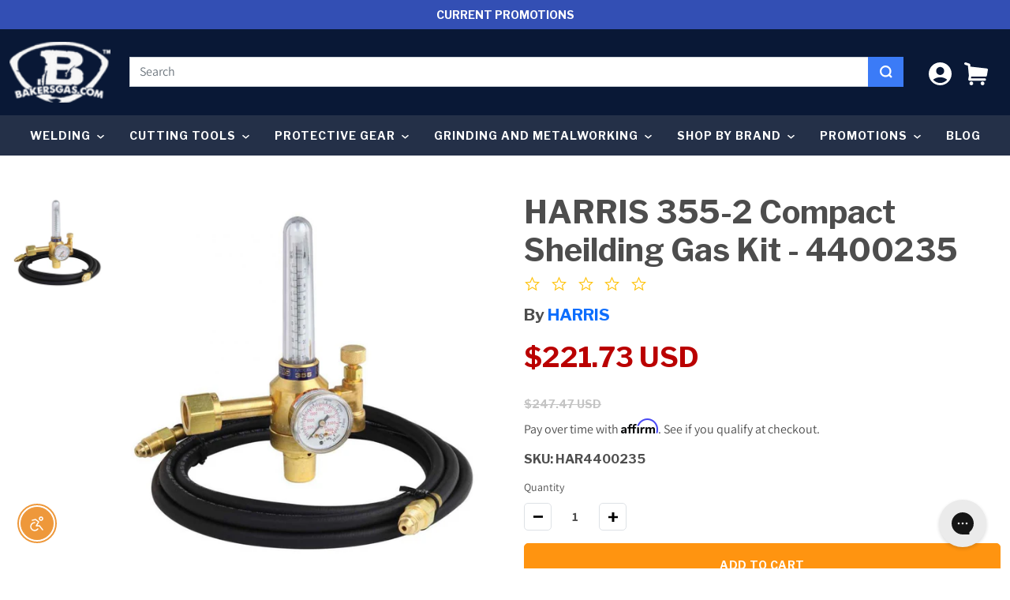

--- FILE ---
content_type: text/html; charset=utf-8
request_url: https://bakersgas.com/products/harris355-2compactsheildinggaskit-4400235
body_size: 49970
content:
<!doctype html>
<html class="no-js" lang="en">
  <head>
    <meta charset="utf-8">
    <meta http-equiv="X-UA-Compatible" content="IE=edge">
    <meta name="viewport" content="width=device-width,initial-scale=1">
    <meta name="theme-color" content="">
    <link rel="canonical" href="https://bakersgas.com/products/harris355-2compactsheildinggaskit-4400235">
    <link rel="preconnect" href="https://cdn.shopify.com" crossorigin><link rel="icon" type="image/png" href="//bakersgas.com/cdn/shop/files/New_Baker_s_B_Logo-TM_c04af306-8135-4d27-b383-1ad0229f140d_32x32.png?v=1681244413"><link rel="preconnect" href="https://fonts.shopifycdn.com" crossorigin><title> 
      HARRIS 355-2 Compact Sheilding Gas Kit - 4400235  &ndash; Baker&#39;s Gas &amp; Welding Supplies, Inc.</title>


    
      <meta name="description" content="The Model 355-2 flowmeter regulator kits are designed to control argon and or argon CO2 mix shielding gases.">
    

    <!-- Broi Code Start -->









<script>
  
	  	var ecomm_prodid_cd = '28854363095093';
	  	var ecomm_pagetype_cd = 'product';
	  	var ecomm_totalvalue_cd = 221.73;
        var ecomm_productname_cd = "HARRIS 355-2 Compact Sheilding Gas Kit - 4400235";

		window.dataLayerZ = window.dataLayerZ || [];
		window.dataLayerZ.push({
		"pageCode": "product",
		"event": "view_item",
		"ecommerce": {
			"detail": {
				"actionField": {"list": "Related Products"},
				"products": [
                		{
						
                    	"item_name": "HARRIS 355-2 Compact Sheilding Gas Kit - 4400235",
                    	
                    	
						"item_id": "28854363095093",
						"price": "221.73",
						"item_brand": "HARRIS",
						"item_category": "Baker's Gas Flash Sale"
						}
                	]
				}
			}
		});

  
</script><!-- Google Tag Manager -->
<script>(function(w,d,s,l,i){w[l]=w[l]||[];w[l].push({'gtm.start':
new Date().getTime(),event:'gtm.js'});var f=d.getElementsByTagName(s)[0],
j=d.createElement(s),dl=l!='dataLayer'?'&l='+l:'';j.async=true;j.src=
'https://www.googletagmanager.com/gtm.js?id='+i+dl;f.parentNode.insertBefore(j,f);
})(window,document,'script','dataLayerZ','GTM-KP8Z8QL');</script>
<!-- End Google Tag Manager -->

<!-- Broi Code Ends -->

<style>
div#product-content-0, div#product-content-1, div#product-content-2, div#product-content-3, div#product-content-4 { overflow:inherit;}
@media screen and (max-width: 480px) {
	div#product-content-0, div#product-content-1, div#product-content-2, div#product-content-3, div#product-content-4 { overflow:scroll;}
}
</style>













    
    

<meta property="og:site_name" content="Baker&#39;s Gas &amp; Welding Supplies, Inc.">
<meta property="og:url" content="https://bakersgas.com/products/harris355-2compactsheildinggaskit-4400235">
<meta property="og:title" content="HARRIS 355-2 Compact Sheilding Gas Kit - 4400235">
<meta property="og:type" content="product">
<meta property="og:description" content="The Model 355-2 flowmeter regulator kits are designed to control argon and or argon CO2 mix shielding gases."><meta property="og:image" content="http://bakersgas.com/cdn/shop/products/HAR4400235_9f759a4e-4ab3-4f0e-8fee-f846f934971d.jpg?v=1571719015">
  <meta property="og:image:secure_url" content="https://bakersgas.com/cdn/shop/products/HAR4400235_9f759a4e-4ab3-4f0e-8fee-f846f934971d.jpg?v=1571719015">
  <meta property="og:image:width" content="900">
  <meta property="og:image:height" content="900"><meta property="og:price:amount" content="221.73">
  <meta property="og:price:currency" content="USD"><meta name="twitter:site" content="@bakersgas"><meta name="twitter:card" content="summary_large_image">
<meta name="twitter:title" content="HARRIS 355-2 Compact Sheilding Gas Kit - 4400235">
<meta name="twitter:description" content="The Model 355-2 flowmeter regulator kits are designed to control argon and or argon CO2 mix shielding gases.">


    
    <script>window.performance && window.performance.mark && window.performance.mark('shopify.content_for_header.start');</script><meta name="facebook-domain-verification" content="qhrll4q3znpn8sxft5endk2a6y292r">
<meta id="shopify-digital-wallet" name="shopify-digital-wallet" content="/25211764789/digital_wallets/dialog">
<meta name="shopify-checkout-api-token" content="0ebca350e9311e3f6aa47124eba4f92e">
<meta id="in-context-paypal-metadata" data-shop-id="25211764789" data-venmo-supported="true" data-environment="production" data-locale="en_US" data-paypal-v4="true" data-currency="USD">
<link rel="alternate" type="application/json+oembed" href="https://bakersgas.com/products/harris355-2compactsheildinggaskit-4400235.oembed">
<script async="async" src="/checkouts/internal/preloads.js?locale=en-US"></script>
<link rel="preconnect" href="https://shop.app" crossorigin="anonymous">
<script async="async" src="https://shop.app/checkouts/internal/preloads.js?locale=en-US&shop_id=25211764789" crossorigin="anonymous"></script>
<script id="apple-pay-shop-capabilities" type="application/json">{"shopId":25211764789,"countryCode":"US","currencyCode":"USD","merchantCapabilities":["supports3DS"],"merchantId":"gid:\/\/shopify\/Shop\/25211764789","merchantName":"Baker's Gas \u0026 Welding Supplies, Inc.","requiredBillingContactFields":["postalAddress","email","phone"],"requiredShippingContactFields":["postalAddress","email","phone"],"shippingType":"shipping","supportedNetworks":["visa","masterCard","amex","discover","elo","jcb"],"total":{"type":"pending","label":"Baker's Gas \u0026 Welding Supplies, Inc.","amount":"1.00"},"shopifyPaymentsEnabled":true,"supportsSubscriptions":true}</script>
<script id="shopify-features" type="application/json">{"accessToken":"0ebca350e9311e3f6aa47124eba4f92e","betas":["rich-media-storefront-analytics"],"domain":"bakersgas.com","predictiveSearch":true,"shopId":25211764789,"locale":"en"}</script>
<script>var Shopify = Shopify || {};
Shopify.shop = "bakers-gas-welding-supplies-inc.myshopify.com";
Shopify.locale = "en";
Shopify.currency = {"active":"USD","rate":"1.0"};
Shopify.country = "US";
Shopify.theme = {"name":"End of Year Sale 2024  (Black Friday 2025)","id":141390938214,"schema_name":"Dawn","schema_version":"13.0.0","theme_store_id":null,"role":"main"};
Shopify.theme.handle = "null";
Shopify.theme.style = {"id":null,"handle":null};
Shopify.cdnHost = "bakersgas.com/cdn";
Shopify.routes = Shopify.routes || {};
Shopify.routes.root = "/";</script>
<script type="module">!function(o){(o.Shopify=o.Shopify||{}).modules=!0}(window);</script>
<script>!function(o){function n(){var o=[];function n(){o.push(Array.prototype.slice.apply(arguments))}return n.q=o,n}var t=o.Shopify=o.Shopify||{};t.loadFeatures=n(),t.autoloadFeatures=n()}(window);</script>
<script>
  window.ShopifyPay = window.ShopifyPay || {};
  window.ShopifyPay.apiHost = "shop.app\/pay";
  window.ShopifyPay.redirectState = null;
</script>
<script id="shop-js-analytics" type="application/json">{"pageType":"product"}</script>
<script defer="defer" async type="module" src="//bakersgas.com/cdn/shopifycloud/shop-js/modules/v2/client.init-shop-cart-sync_C5BV16lS.en.esm.js"></script>
<script defer="defer" async type="module" src="//bakersgas.com/cdn/shopifycloud/shop-js/modules/v2/chunk.common_CygWptCX.esm.js"></script>
<script type="module">
  await import("//bakersgas.com/cdn/shopifycloud/shop-js/modules/v2/client.init-shop-cart-sync_C5BV16lS.en.esm.js");
await import("//bakersgas.com/cdn/shopifycloud/shop-js/modules/v2/chunk.common_CygWptCX.esm.js");

  window.Shopify.SignInWithShop?.initShopCartSync?.({"fedCMEnabled":true,"windoidEnabled":true});

</script>
<script>
  window.Shopify = window.Shopify || {};
  if (!window.Shopify.featureAssets) window.Shopify.featureAssets = {};
  window.Shopify.featureAssets['shop-js'] = {"shop-cart-sync":["modules/v2/client.shop-cart-sync_ZFArdW7E.en.esm.js","modules/v2/chunk.common_CygWptCX.esm.js"],"init-fed-cm":["modules/v2/client.init-fed-cm_CmiC4vf6.en.esm.js","modules/v2/chunk.common_CygWptCX.esm.js"],"shop-button":["modules/v2/client.shop-button_tlx5R9nI.en.esm.js","modules/v2/chunk.common_CygWptCX.esm.js"],"shop-cash-offers":["modules/v2/client.shop-cash-offers_DOA2yAJr.en.esm.js","modules/v2/chunk.common_CygWptCX.esm.js","modules/v2/chunk.modal_D71HUcav.esm.js"],"init-windoid":["modules/v2/client.init-windoid_sURxWdc1.en.esm.js","modules/v2/chunk.common_CygWptCX.esm.js"],"shop-toast-manager":["modules/v2/client.shop-toast-manager_ClPi3nE9.en.esm.js","modules/v2/chunk.common_CygWptCX.esm.js"],"init-shop-email-lookup-coordinator":["modules/v2/client.init-shop-email-lookup-coordinator_B8hsDcYM.en.esm.js","modules/v2/chunk.common_CygWptCX.esm.js"],"init-shop-cart-sync":["modules/v2/client.init-shop-cart-sync_C5BV16lS.en.esm.js","modules/v2/chunk.common_CygWptCX.esm.js"],"avatar":["modules/v2/client.avatar_BTnouDA3.en.esm.js"],"pay-button":["modules/v2/client.pay-button_FdsNuTd3.en.esm.js","modules/v2/chunk.common_CygWptCX.esm.js"],"init-customer-accounts":["modules/v2/client.init-customer-accounts_DxDtT_ad.en.esm.js","modules/v2/client.shop-login-button_C5VAVYt1.en.esm.js","modules/v2/chunk.common_CygWptCX.esm.js","modules/v2/chunk.modal_D71HUcav.esm.js"],"init-shop-for-new-customer-accounts":["modules/v2/client.init-shop-for-new-customer-accounts_ChsxoAhi.en.esm.js","modules/v2/client.shop-login-button_C5VAVYt1.en.esm.js","modules/v2/chunk.common_CygWptCX.esm.js","modules/v2/chunk.modal_D71HUcav.esm.js"],"shop-login-button":["modules/v2/client.shop-login-button_C5VAVYt1.en.esm.js","modules/v2/chunk.common_CygWptCX.esm.js","modules/v2/chunk.modal_D71HUcav.esm.js"],"init-customer-accounts-sign-up":["modules/v2/client.init-customer-accounts-sign-up_CPSyQ0Tj.en.esm.js","modules/v2/client.shop-login-button_C5VAVYt1.en.esm.js","modules/v2/chunk.common_CygWptCX.esm.js","modules/v2/chunk.modal_D71HUcav.esm.js"],"shop-follow-button":["modules/v2/client.shop-follow-button_Cva4Ekp9.en.esm.js","modules/v2/chunk.common_CygWptCX.esm.js","modules/v2/chunk.modal_D71HUcav.esm.js"],"checkout-modal":["modules/v2/client.checkout-modal_BPM8l0SH.en.esm.js","modules/v2/chunk.common_CygWptCX.esm.js","modules/v2/chunk.modal_D71HUcav.esm.js"],"lead-capture":["modules/v2/client.lead-capture_Bi8yE_yS.en.esm.js","modules/v2/chunk.common_CygWptCX.esm.js","modules/v2/chunk.modal_D71HUcav.esm.js"],"shop-login":["modules/v2/client.shop-login_D6lNrXab.en.esm.js","modules/v2/chunk.common_CygWptCX.esm.js","modules/v2/chunk.modal_D71HUcav.esm.js"],"payment-terms":["modules/v2/client.payment-terms_CZxnsJam.en.esm.js","modules/v2/chunk.common_CygWptCX.esm.js","modules/v2/chunk.modal_D71HUcav.esm.js"]};
</script>
<script>(function() {
  var isLoaded = false;
  function asyncLoad() {
    if (isLoaded) return;
    isLoaded = true;
    var urls = ["\/\/cdn.ywxi.net\/js\/partner-shopify.js?shop=bakers-gas-welding-supplies-inc.myshopify.com","\/\/cdn.ywxi.net\/js\/partner-shopify.js?shop=bakers-gas-welding-supplies-inc.myshopify.com","https:\/\/shopify.covet.pics\/covet-pics-widget-inject.js?shop=bakers-gas-welding-supplies-inc.myshopify.com","https:\/\/config.gorgias.chat\/bundle-loader\/01GYCC78PTPYM1A3E1N3MZDDAJ?source=shopify1click\u0026shop=bakers-gas-welding-supplies-inc.myshopify.com","https:\/\/static.klaviyo.com\/onsite\/js\/Ja7q5Y\/klaviyo.js?company_id=Ja7q5Y\u0026shop=bakers-gas-welding-supplies-inc.myshopify.com","\/\/cdn.trustedsite.com\/js\/partner-shopify.js?shop=bakers-gas-welding-supplies-inc.myshopify.com","https:\/\/cdn.9gtb.com\/loader.js?g_cvt_id=d5fc45c9-8e4b-447b-b6a6-4da15534b134\u0026shop=bakers-gas-welding-supplies-inc.myshopify.com"];
    for (var i = 0; i < urls.length; i++) {
      var s = document.createElement('script');
      s.type = 'text/javascript';
      s.async = true;
      s.src = urls[i];
      var x = document.getElementsByTagName('script')[0];
      x.parentNode.insertBefore(s, x);
    }
  };
  if(window.attachEvent) {
    window.attachEvent('onload', asyncLoad);
  } else {
    window.addEventListener('load', asyncLoad, false);
  }
})();</script>
<script id="__st">var __st={"a":25211764789,"offset":-18000,"reqid":"e807e06d-638e-4629-a762-88d57772381f-1768704992","pageurl":"bakersgas.com\/products\/harris355-2compactsheildinggaskit-4400235","u":"a2eeff59f463","p":"product","rtyp":"product","rid":3726999257141};</script>
<script>window.ShopifyPaypalV4VisibilityTracking = true;</script>
<script id="form-persister">!function(){'use strict';const t='contact',e='new_comment',n=[[t,t],['blogs',e],['comments',e],[t,'customer']],o='password',r='form_key',c=['recaptcha-v3-token','g-recaptcha-response','h-captcha-response',o],s=()=>{try{return window.sessionStorage}catch{return}},i='__shopify_v',u=t=>t.elements[r],a=function(){const t=[...n].map((([t,e])=>`form[action*='/${t}']:not([data-nocaptcha='true']) input[name='form_type'][value='${e}']`)).join(',');var e;return e=t,()=>e?[...document.querySelectorAll(e)].map((t=>t.form)):[]}();function m(t){const e=u(t);a().includes(t)&&(!e||!e.value)&&function(t){try{if(!s())return;!function(t){const e=s();if(!e)return;const n=u(t);if(!n)return;const o=n.value;o&&e.removeItem(o)}(t);const e=Array.from(Array(32),(()=>Math.random().toString(36)[2])).join('');!function(t,e){u(t)||t.append(Object.assign(document.createElement('input'),{type:'hidden',name:r})),t.elements[r].value=e}(t,e),function(t,e){const n=s();if(!n)return;const r=[...t.querySelectorAll(`input[type='${o}']`)].map((({name:t})=>t)),u=[...c,...r],a={};for(const[o,c]of new FormData(t).entries())u.includes(o)||(a[o]=c);n.setItem(e,JSON.stringify({[i]:1,action:t.action,data:a}))}(t,e)}catch(e){console.error('failed to persist form',e)}}(t)}const f=t=>{if('true'===t.dataset.persistBound)return;const e=function(t,e){const n=function(t){return'function'==typeof t.submit?t.submit:HTMLFormElement.prototype.submit}(t).bind(t);return function(){let t;return()=>{t||(t=!0,(()=>{try{e(),n()}catch(t){(t=>{console.error('form submit failed',t)})(t)}})(),setTimeout((()=>t=!1),250))}}()}(t,(()=>{m(t)}));!function(t,e){if('function'==typeof t.submit&&'function'==typeof e)try{t.submit=e}catch{}}(t,e),t.addEventListener('submit',(t=>{t.preventDefault(),e()})),t.dataset.persistBound='true'};!function(){function t(t){const e=(t=>{const e=t.target;return e instanceof HTMLFormElement?e:e&&e.form})(t);e&&m(e)}document.addEventListener('submit',t),document.addEventListener('DOMContentLoaded',(()=>{const e=a();for(const t of e)f(t);var n;n=document.body,new window.MutationObserver((t=>{for(const e of t)if('childList'===e.type&&e.addedNodes.length)for(const t of e.addedNodes)1===t.nodeType&&'FORM'===t.tagName&&a().includes(t)&&f(t)})).observe(n,{childList:!0,subtree:!0,attributes:!1}),document.removeEventListener('submit',t)}))}()}();</script>
<script integrity="sha256-4kQ18oKyAcykRKYeNunJcIwy7WH5gtpwJnB7kiuLZ1E=" data-source-attribution="shopify.loadfeatures" defer="defer" src="//bakersgas.com/cdn/shopifycloud/storefront/assets/storefront/load_feature-a0a9edcb.js" crossorigin="anonymous"></script>
<script crossorigin="anonymous" defer="defer" src="//bakersgas.com/cdn/shopifycloud/storefront/assets/shopify_pay/storefront-65b4c6d7.js?v=20250812"></script>
<script data-source-attribution="shopify.dynamic_checkout.dynamic.init">var Shopify=Shopify||{};Shopify.PaymentButton=Shopify.PaymentButton||{isStorefrontPortableWallets:!0,init:function(){window.Shopify.PaymentButton.init=function(){};var t=document.createElement("script");t.src="https://bakersgas.com/cdn/shopifycloud/portable-wallets/latest/portable-wallets.en.js",t.type="module",document.head.appendChild(t)}};
</script>
<script data-source-attribution="shopify.dynamic_checkout.buyer_consent">
  function portableWalletsHideBuyerConsent(e){var t=document.getElementById("shopify-buyer-consent"),n=document.getElementById("shopify-subscription-policy-button");t&&n&&(t.classList.add("hidden"),t.setAttribute("aria-hidden","true"),n.removeEventListener("click",e))}function portableWalletsShowBuyerConsent(e){var t=document.getElementById("shopify-buyer-consent"),n=document.getElementById("shopify-subscription-policy-button");t&&n&&(t.classList.remove("hidden"),t.removeAttribute("aria-hidden"),n.addEventListener("click",e))}window.Shopify?.PaymentButton&&(window.Shopify.PaymentButton.hideBuyerConsent=portableWalletsHideBuyerConsent,window.Shopify.PaymentButton.showBuyerConsent=portableWalletsShowBuyerConsent);
</script>
<script data-source-attribution="shopify.dynamic_checkout.cart.bootstrap">document.addEventListener("DOMContentLoaded",(function(){function t(){return document.querySelector("shopify-accelerated-checkout-cart, shopify-accelerated-checkout")}if(t())Shopify.PaymentButton.init();else{new MutationObserver((function(e,n){t()&&(Shopify.PaymentButton.init(),n.disconnect())})).observe(document.body,{childList:!0,subtree:!0})}}));
</script>
<link id="shopify-accelerated-checkout-styles" rel="stylesheet" media="screen" href="https://bakersgas.com/cdn/shopifycloud/portable-wallets/latest/accelerated-checkout-backwards-compat.css" crossorigin="anonymous">
<style id="shopify-accelerated-checkout-cart">
        #shopify-buyer-consent {
  margin-top: 1em;
  display: inline-block;
  width: 100%;
}

#shopify-buyer-consent.hidden {
  display: none;
}

#shopify-subscription-policy-button {
  background: none;
  border: none;
  padding: 0;
  text-decoration: underline;
  font-size: inherit;
  cursor: pointer;
}

#shopify-subscription-policy-button::before {
  box-shadow: none;
}

      </style>

<script>window.performance && window.performance.mark && window.performance.mark('shopify.content_for_header.end');</script>
<link href="//bakersgas.com/cdn/shop/t/166/assets/theme-css-vendors.min.css?v=29219979650807050551762443502" rel="stylesheet" type="text/css" media="all" />
    <link href="//bakersgas.com/cdn/shop/t/166/assets/theme.min.css?v=114221784965792200981762443502" rel="stylesheet" type="text/css" media="all" />
    <link href="//bakersgas.com/cdn/shop/t/166/assets/custom-styles.css?v=22897439092002279661762443502" rel="stylesheet" type="text/css" media="all" />


    <style data-shopify>
      @font-face {
  font-family: Assistant;
  font-weight: 400;
  font-style: normal;
  font-display: swap;
  src: url("//bakersgas.com/cdn/fonts/assistant/assistant_n4.9120912a469cad1cc292572851508ca49d12e768.woff2") format("woff2"),
       url("//bakersgas.com/cdn/fonts/assistant/assistant_n4.6e9875ce64e0fefcd3f4446b7ec9036b3ddd2985.woff") format("woff");
}

      @font-face {
  font-family: Assistant;
  font-weight: 700;
  font-style: normal;
  font-display: swap;
  src: url("//bakersgas.com/cdn/fonts/assistant/assistant_n7.bf44452348ec8b8efa3aa3068825305886b1c83c.woff2") format("woff2"),
       url("//bakersgas.com/cdn/fonts/assistant/assistant_n7.0c887fee83f6b3bda822f1150b912c72da0f7b64.woff") format("woff");
}

      
      
      @font-face {
  font-family: Assistant;
  font-weight: 400;
  font-style: normal;
  font-display: swap;
  src: url("//bakersgas.com/cdn/fonts/assistant/assistant_n4.9120912a469cad1cc292572851508ca49d12e768.woff2") format("woff2"),
       url("//bakersgas.com/cdn/fonts/assistant/assistant_n4.6e9875ce64e0fefcd3f4446b7ec9036b3ddd2985.woff") format("woff");
}


      
        :root,
        .color-scheme-1 {
          --color-background: 255,255,255;
        
          --gradient-background: #ffffff;
        

        

        --color-foreground: 18,18,18;
        --color-background-contrast: 191,191,191;
        --color-shadow: 18,18,18;
        --color-button: 18,18,18;
        --color-button-text: 255,255,255;
        --color-secondary-button: 255,255,255;
        --color-secondary-button-text: 18,18,18;
        --color-link: 18,18,18;
        --color-badge-foreground: 18,18,18;
        --color-badge-background: 255,255,255;
        --color-badge-border: 18,18,18;
        --payment-terms-background-color: rgb(255 255 255);
      }
      
        
        .color-scheme-2 {
          --color-background: 243,243,243;
        
          --gradient-background: #f3f3f3;
        

        

        --color-foreground: 18,18,18;
        --color-background-contrast: 179,179,179;
        --color-shadow: 18,18,18;
        --color-button: 18,18,18;
        --color-button-text: 243,243,243;
        --color-secondary-button: 243,243,243;
        --color-secondary-button-text: 18,18,18;
        --color-link: 18,18,18;
        --color-badge-foreground: 18,18,18;
        --color-badge-background: 243,243,243;
        --color-badge-border: 18,18,18;
        --payment-terms-background-color: rgb(243 243 243);
      }
      
        
        .color-scheme-3 {
          --color-background: 36,40,51;
        
          --gradient-background: #242833;
        

        

        --color-foreground: 255,255,255;
        --color-background-contrast: 47,52,66;
        --color-shadow: 18,18,18;
        --color-button: 255,255,255;
        --color-button-text: 0,0,0;
        --color-secondary-button: 36,40,51;
        --color-secondary-button-text: 255,255,255;
        --color-link: 255,255,255;
        --color-badge-foreground: 255,255,255;
        --color-badge-background: 36,40,51;
        --color-badge-border: 255,255,255;
        --payment-terms-background-color: rgb(36 40 51);
      }
      
        
        .color-scheme-4 {
          --color-background: 18,18,18;
        
          --gradient-background: #121212;
        

        

        --color-foreground: 255,255,255;
        --color-background-contrast: 146,146,146;
        --color-shadow: 18,18,18;
        --color-button: 255,255,255;
        --color-button-text: 18,18,18;
        --color-secondary-button: 18,18,18;
        --color-secondary-button-text: 255,255,255;
        --color-link: 255,255,255;
        --color-badge-foreground: 255,255,255;
        --color-badge-background: 18,18,18;
        --color-badge-border: 255,255,255;
        --payment-terms-background-color: rgb(18 18 18);
      }
      
        
        .color-scheme-5 {
          --color-background: 180,51,51;
        
          --gradient-background: #b43333;
        

        

        --color-foreground: 255,255,255;
        --color-background-contrast: 81,23,23;
        --color-shadow: 18,18,18;
        --color-button: 255,255,255;
        --color-button-text: 51,79,180;
        --color-secondary-button: 180,51,51;
        --color-secondary-button-text: 255,255,255;
        --color-link: 255,255,255;
        --color-badge-foreground: 255,255,255;
        --color-badge-background: 180,51,51;
        --color-badge-border: 255,255,255;
        --payment-terms-background-color: rgb(180 51 51);
      }
      
        
        .color-scheme-73e8a5bc-f6dd-4e03-9a07-08c956e60d9f {
          --color-background: 255,255,255;
        
          --gradient-background: #ffffff;
        

        

        --color-foreground: 18,18,18;
        --color-background-contrast: 191,191,191;
        --color-shadow: 18,18,18;
        --color-button: 255,149,17;
        --color-button-text: 255,255,255;
        --color-secondary-button: 255,255,255;
        --color-secondary-button-text: 255,149,17;
        --color-link: 255,149,17;
        --color-badge-foreground: 18,18,18;
        --color-badge-background: 255,255,255;
        --color-badge-border: 18,18,18;
        --payment-terms-background-color: rgb(255 255 255);
      }
      

      body, .color-scheme-1, .color-scheme-2, .color-scheme-3, .color-scheme-4, .color-scheme-5, .color-scheme-73e8a5bc-f6dd-4e03-9a07-08c956e60d9f {
        color: rgba(var(--color-foreground), 0.75);
        background-color: rgb(var(--color-background));
      }

      :root {
        --font-body-family: Assistant, sans-serif;
        --font-body-style: normal;
        --font-body-weight: 400;

        --font-heading-family: Assistant, sans-serif;
        --font-heading-style: normal;
        --font-heading-weight: 400;

        --font-body-scale: 1.0;
        --font-heading-scale: 1.0;

        --color-base-text: , , ;
        --color-base-background-1: , , ;
        --color-base-background-2: , , ;
        --color-base-solid-button-labels: , , ;
        --color-base-outline-button-labels: , , ;
        --color-base-accent-1: , , ;
        --color-base-accent-2: , , ;
        --payment-terms-background-color: #FFFFFF;

        --gradient-base-background-1: #FFFFFF;
        --gradient-base-background-2: #F3F3F3;
        --gradient-base-accent-1: #121212;
        --gradient-base-accent-2: #334FB4;

        --page-width: 100rem;
        --page-width-margin: 0rem;

        --product-card-image-padding: 0.0rem;
        --product-card-corner-radius: 0.0rem;
        --product-card-text-alignment: left;
        --product-card-border-width: 0.0rem;
        --product-card-border-opacity: 0.0;
        --product-card-shadow-opacity: 0.1;
        --product-card-shadow-visible: 1;
        --product-card-shadow-horizontal-offset: 0.0rem;
        --product-card-shadow-vertical-offset: 0.0rem;
        --product-card-shadow-blur-radius: 0.0rem;

        --collection-card-image-padding: 0.0rem;
        --collection-card-corner-radius: 0.0rem;
        --collection-card-text-alignment: left;
        --collection-card-border-width: 0.0rem;
        --collection-card-border-opacity: 0.0;
        --collection-card-shadow-opacity: 0.1;
        --collection-card-shadow-visible: 1;
        --collection-card-shadow-horizontal-offset: 0.0rem;
        --collection-card-shadow-vertical-offset: 0.0rem;
        --collection-card-shadow-blur-radius: 0.0rem;

        --blog-card-image-padding: 0.0rem;
        --blog-card-corner-radius: 0.0rem;
        --blog-card-text-alignment: left;
        --blog-card-border-width: 0.0rem;
        --blog-card-border-opacity: 0.0;
        --blog-card-shadow-opacity: 0.1;
        --blog-card-shadow-visible: 1;
        --blog-card-shadow-horizontal-offset: 0.0rem;
        --blog-card-shadow-vertical-offset: 0.0rem;
        --blog-card-shadow-blur-radius: 0.0rem;

        --badge-corner-radius: 4.0rem;

        --popup-border-width: 1px;
        --popup-border-opacity: 0.1;
        --popup-corner-radius: 0px;
        --popup-shadow-opacity: 0.0;
        --popup-shadow-horizontal-offset: 0px;
        --popup-shadow-vertical-offset: 0px;
        --popup-shadow-blur-radius: 0px;

        --drawer-border-width: 1px;
        --drawer-border-opacity: 0.1;
        --drawer-shadow-opacity: 0.0;
        --drawer-shadow-horizontal-offset: 0px;
        --drawer-shadow-vertical-offset: 0px;
        --drawer-shadow-blur-radius: 0px;

        --spacing-sections-desktop: 0px;
        --spacing-sections-mobile: 0px;

        --grid-desktop-vertical-spacing: 8px;
        --grid-desktop-horizontal-spacing: 8px;
        --grid-mobile-vertical-spacing: 4px;
        --grid-mobile-horizontal-spacing: 4px;

        --text-boxes-border-opacity: 0.0;
        --text-boxes-border-width: 0px;
        --text-boxes-radius: 0px;
        --text-boxes-shadow-opacity: 0.0;
        --text-boxes-shadow-visible: 0;
        --text-boxes-shadow-horizontal-offset: 0px;
        --text-boxes-shadow-vertical-offset: 0px;
        --text-boxes-shadow-blur-radius: 0px;

        --buttons-radius: 6px;
        --buttons-radius-outset: 7px;
        --buttons-border-width: 1px;
        --buttons-border-opacity: 1.0;
        --buttons-shadow-opacity: 0.0;
        --buttons-shadow-visible: 0;
        --buttons-shadow-horizontal-offset: 0px;
        --buttons-shadow-vertical-offset: 0px;
        --buttons-shadow-blur-radius: 0px;
        --buttons-border-offset: 0.3px;

        --inputs-radius: 0px;
        --inputs-border-width: 1px;
        --inputs-border-opacity: 0.55;
        --inputs-shadow-opacity: 0.0;
        --inputs-shadow-horizontal-offset: 0px;
        --inputs-margin-offset: 0px;
        --inputs-shadow-vertical-offset: 0px;
        --inputs-shadow-blur-radius: 0px;
        --inputs-radius-outset: 0px;

        --variant-pills-radius: 40px;
        --variant-pills-border-width: 1px;
        --variant-pills-border-opacity: 0.55;
        --variant-pills-shadow-opacity: 0.0;
        --variant-pills-shadow-horizontal-offset: 0px;
        --variant-pills-shadow-vertical-offset: 0px;
        --variant-pills-shadow-blur-radius: 0px;
      }

      *,
      *::before,
      *::after {
        box-sizing: inherit;
      }

      html {
        box-sizing: border-box;
        /* font-size: calc(var(--font-body-scale) * 62.5%); */
        height: 100%;
      }

      body {
        display: grid;
        grid-template-rows: auto auto 1fr auto;
        grid-template-columns: 100%;
        min-height: 100%;
        margin: 0;
        /* font-size: 1.5rem; */
        /* letter-spacing: 0.06rem;
        line-height: calc(1 + 0.8 / var(--font-body-scale)); */
        font-family: var(--font-body-family);
        font-style: var(--font-body-style);
        font-weight: var(--font-body-weight);
      }

      @media screen and (min-width: 750px) {
        body {
          /* font-size: 1.6rem; */
        }
      }

    </style>

    <link rel="preconnect" href="https://fonts.googleapis.com">
    <link rel="preconnect" href="https://fonts.gstatic.com" crossorigin>
    <link href="https://fonts.googleapis.com/css2?family=Source+Sans+Pro:wght@300;400&display=swap" rel="stylesheet" />
    <link href="https://fonts.googleapis.com/css2?family=Libre+Franklin:wght@500;600;700;900&display=swap" rel="stylesheet" />
    <!-- Montserrat -->
    <link href="https://fonts.googleapis.com/css2?family=Montserrat:wght@400;600;700&display=swap" rel="stylesheet">
    <!-- Open Sans -->
    <link href="https://fonts.googleapis.com/css2?family=Open+Sans:wght@300;400;600;700&display=swap" rel="stylesheet"><link rel="preload" as="font" href="//bakersgas.com/cdn/fonts/assistant/assistant_n4.9120912a469cad1cc292572851508ca49d12e768.woff2" type="font/woff2" crossorigin><link rel="preload" as="font" href="//bakersgas.com/cdn/fonts/assistant/assistant_n4.9120912a469cad1cc292572851508ca49d12e768.woff2" type="font/woff2" crossorigin><!-- Swiper CSS -->
    <link rel="stylesheet" href="https://cdn.jsdelivr.net/npm/swiper@11/swiper-bundle.min.css"/>
    <!-- Swiper JS -->
    <script defer src="https://cdn.jsdelivr.net/npm/swiper@11/swiper-bundle.min.js"></script>

    <script>document.documentElement.className = document.documentElement.className.replace('no-js', 'js');
    if (Shopify.designMode) {
      document.documentElement.classList.add('shopify-design-mode');
    }
    </script>

    <!-- Yotpo JavaScript | location: Layout > theme.liquid  -->
    <script type="text/javascript">
    (function e(){var e=document.createElement("script");e.type="text/javascript",e.async=true,e.src="//staticw2.yotpo.com/UoKbU7v1S3V49eo6NzwsFlsRulpgs8cRWZ1rGPHX/widget.js";var t=document.getElementsByTagName("script")[0];t.parentNode.insertBefore(e,t)})();
    </script>
    <!-- End of Yotpo JavaScript -->

    <!-- script type="text/javascript" src="//cdn.nextopia.net/nxt-app/504546098df5b136b876818ecd1664e9.js" async></script -->

    <!-- Affirm -->
    <script>
    _affirm_config = {
        public_api_key:  "247P2X15EI47F2QU",
        script:          "https://cdn1.affirm.com/js/v2/affirm.js"
    };
    (function(l,g,m,e,a,f,b){var d,c=l[m]||{},h=document.createElement(f),n=document.getElementsByTagName(f)[0],k=function(a,b,c){return function(){a[b]._.push([c,arguments])}};c[e]=k(c,e,"set");d=c[e];c[a]={};c[a]._=[];d._=[];c[a][b]=k(c,a,b);a=0;for(b="set add save post open empty reset on off trigger ready setProduct".split(" ");a<b.length;a++)d[b[a]]=k(c,e,b[a]);a=0;for(b=["get","token","url","items"];a<b.length;a++)d[b[a]]=function(){};h.async=!0;h.src=g[f];n.parentNode.insertBefore(h,n);delete g[f];d(g);l[m]=c})(window,_affirm_config,"affirm","checkout","ui","script","ready");
    // Use your live public API Key and https://cdn1.affirm.com/js/v2/affirm.js script to point to Affirm production environment.

    </script>
    <!-- End Affirm -->

    <!-- PriceSpider Pixel script -->
<script async src="//cdn.pricespider.com/pathinsights/ps-pi-ps.min.js"></script>
<script>
var pSgetUrlParameter = function (name) {
name = name.replace(/[\[]/, '\\[').replace(/[\]]/, '\\]'); var regex = new RegExp('[\\?&]' + name + '=([^&#]*)');
var results = regex.exec(location.search);
return results === null ? '' :
decodeURIComponent(results[1].replace(/\+/g, ' ')); };
var pSsetCookie = function (value) { pswtb.purchaseTracking.setCookie(value); document.cookie = "pswtb.psrid=" + value;
} </script>
<!-- PriceSpider Pixel end -->

<!-- **BEGIN** Hextom QAB Integration // Main - DO NOT MODIFY -->
<script type="application/javascript">
    window.hextom_qab_meta = {
        p1: [
            
                
                    "sirraH"
                    ,
                
                    "tiK"
                    ,
                
                    "rotalugeR"
                    ,
                
                    "saG gnidleihS"
                    
                
            
        ],
        p2: {
            
        }
    };
</script>
<!-- **END** Hextom QAB Integration // Main - DO NOT MODIFY -->

<!-- PriceSpider Pixel Implementation -->
<script async>
document.addEventListener('DOMContentLoaded', (event) => {
  if (pSgetUrlParameter("psrid").length > 0) {
    sessionStorage.setItem("psrid", pSgetUrlParameter("psrid"))
  }
});
</script>
<!-- PriceSpider end -->
<script src="//cdn.pricespider.com/pathinsights/ps-pi-ps.min.js" defer></script>

<!--Gorgias Chat Widget Start-->
<script id="gorgias-chat-widget-install-v2" src="https://config.gorgias.chat/gorgias-chat-bundle-loader.js?applicationId=12332"></script>
<script id="gorgias-chat-shopify-install">
!function(_){
  _.SHOPIFY_PERMANENT_DOMAIN="bakers-gas-welding-supplies-inc.myshopify.com",
  _.SHOPIFY_CUSTOMER_ID="",
  _.SHOPIFY_CUSTOMER_EMAIL=""
}(window||{});
</script>
<!--Gorgias Chat Widget End-->
<script>var HIDE_POWERED_BY_GORGIAS = true;</script>




    

<script>
    var appEnvironment = 'storelocator-prod';
    var shopHash = '99cb65413ab0f62a7dd3924bd1fa2899';
</script>

<script>
    
    
    SCASLShopifyProduct = {id:3726999257141,handle:'harris355-2compactsheildinggaskit-4400235',title:"HARRIS 355-2 Compact Sheilding Gas Kit - 4400235",variants: [{"id":28854363095093,"title":"Default Title","option1":"Default Title","option2":null,"option3":null,"sku":"HAR4400235","requires_shipping":true,"taxable":true,"featured_image":null,"available":true,"name":"HARRIS 355-2 Compact Sheilding Gas Kit - 4400235","public_title":null,"options":["Default Title"],"price":22173,"weight":907,"compare_at_price":24747,"inventory_management":null,"barcode":"725636301306","requires_selling_plan":false,"selling_plan_allocations":[],"quantity_rule":{"min":1,"max":null,"increment":1}}],tags: ["Harris","Kit","Regulator","Shielding Gas"],collections: [{"id":271376449638,"handle":"bakers-gas-flash-sale","title":"Baker's Gas Flash Sale","updated_at":"2026-01-17T07:14:56-05:00","body_html":"\u003cp\u003eGet them while they're hot! Baker's Flash Sale has a wide variety of products ranging from protective gear to machines that could be yours for less!\u003c\/p\u003e","published_at":"2023-03-09T16:18:25-05:00","sort_order":"best-selling","template_suffix":"","disjunctive":true,"rules":[{"column":"vendor","relation":"not_equals","condition":"Miller Electric"},{"column":"vendor","relation":"not_equals","condition":"Hypertherm"},{"column":"title","relation":"not_equals","condition":"Free MIG Consumable Kit for Miller MDX-100 Gun, .030 \/ .035 Wire"}],"published_scope":"web","image":{"created_at":"2023-08-01T08:30:39-04:00","alt":"Lincoln and Miller Helmets","width":1368,"height":356,"src":"\/\/bakersgas.com\/cdn\/shop\/collections\/3350-series.png?v=1713988871"}},{"id":262814892134,"handle":"end-of-year-sale-2021","title":"End of Year Sale","updated_at":"2026-01-17T07:14:56-05:00","body_html":"Our end-of-the-year sale has a wide variety of products for all your welding needs! Check out BakersGas.com and find what's right for you!","published_at":"2021-12-29T17:37:36-05:00","sort_order":"best-selling","template_suffix":"","disjunctive":false,"rules":[{"column":"vendor","relation":"not_equals","condition":"Hypertherm"}],"published_scope":"global","image":{"created_at":"2024-05-16T17:05:58-04:00","alt":null,"width":1368,"height":356,"src":"\/\/bakersgas.com\/cdn\/shop\/collections\/End_of_Year_Sale.png?v=1715893559"}},{"id":264396963942,"handle":"fathers-day","title":"Father's Day","updated_at":"2026-01-17T07:14:56-05:00","body_html":"A collection of some of the best Father's Day gifts a welder could ask for. Call our support line if you need help finding your next gift!","published_at":"2022-06-09T15:27:51-04:00","sort_order":"best-selling","template_suffix":"","disjunctive":true,"rules":[{"column":"variant_price","relation":"less_than","condition":"300"},{"column":"vendor","relation":"equals","condition":"Metabo"},{"column":"type","relation":"contains","condition":"Tool"},{"column":"title","relation":"contains","condition":"Multi"},{"column":"title","relation":"not_contains","condition":"Add"}],"published_scope":"web","image":{"created_at":"2022-06-09T15:33:38-04:00","alt":null,"width":2880,"height":1192,"src":"\/\/bakersgas.com\/cdn\/shop\/collections\/dad.png?v=1654803219"}},{"id":134803980341,"handle":"harris-products-group-1","title":"Harris Products Group","updated_at":"2026-01-13T07:13:08-05:00","body_html":"\u003cmeta charset=\"utf-8\"\u003e\u003cmeta charset=\"utf-8\"\u003e\u003cspan data-mce-fragment=\"1\"\u003eSince 1905, the Harris name has been identified with innovative people, practices, and products as the industry leader in gas distribution solutions, consumables, and equipment used in a variety of industries.\u003c\/span\u003e\u003cbr\u003e","published_at":"2019-06-19T14:34:08-04:00","sort_order":"best-selling","template_suffix":"","disjunctive":true,"rules":[{"column":"vendor","relation":"equals","condition":"Harris"}],"published_scope":"web","image":{"created_at":"2023-01-30T15:16:49-05:00","alt":null,"width":1368,"height":356,"src":"\/\/bakersgas.com\/cdn\/shop\/collections\/HarrisProducts.png?v=1675109811"}},{"id":137298903093,"handle":"all","title":"Products","updated_at":"2026-01-17T07:14:56-05:00","body_html":"All of the products offered here at Bakers Gas in one place.","published_at":"2019-07-29T14:37:16-04:00","sort_order":"alpha-asc","template_suffix":"","disjunctive":false,"rules":[{"column":"type","relation":"not_equals","condition":"Product Fee"},{"column":"title","relation":"not_equals","condition":"Free MIG Consumable Kit for Miller MDX-100 Gun, .030 \/ .035 Wire"}],"published_scope":"web","image":{"created_at":"2024-06-28T16:02:57-04:00","alt":"Baker's Gas Products","width":1368,"height":356,"src":"\/\/bakersgas.com\/cdn\/shop\/collections\/Baker_s_Screen_c6a2faa8-9bbc-4659-ad21-769e1e30f338.png?v=1719604977"}}],vendor: "HARRIS",};
</script>


<script id='merchantWidgetScript' src="https://www.gstatic.com/shopping/merchant/merchantwidget.js" defer></script>
<script type="text/javascript">
  merchantWidgetScript.addEventListener('load', function () {
    merchantwidget.start({
      position: 'LEFT_BOTTOM',
      sideMargin: 22,
      bottomMargin: 75,
      mobileSideMargin: 26,
      mobileBottomMargin: 75
    });
  });
</script>

<!-- BEGIN app block: shopify://apps/klaviyo-email-marketing-sms/blocks/klaviyo-onsite-embed/2632fe16-c075-4321-a88b-50b567f42507 -->












  <script async src="https://static.klaviyo.com/onsite/js/Ja7q5Y/klaviyo.js?company_id=Ja7q5Y"></script>
  <script>!function(){if(!window.klaviyo){window._klOnsite=window._klOnsite||[];try{window.klaviyo=new Proxy({},{get:function(n,i){return"push"===i?function(){var n;(n=window._klOnsite).push.apply(n,arguments)}:function(){for(var n=arguments.length,o=new Array(n),w=0;w<n;w++)o[w]=arguments[w];var t="function"==typeof o[o.length-1]?o.pop():void 0,e=new Promise((function(n){window._klOnsite.push([i].concat(o,[function(i){t&&t(i),n(i)}]))}));return e}}})}catch(n){window.klaviyo=window.klaviyo||[],window.klaviyo.push=function(){var n;(n=window._klOnsite).push.apply(n,arguments)}}}}();</script>

  
    <script id="viewed_product">
      if (item == null) {
        var _learnq = _learnq || [];

        var MetafieldReviews = null
        var MetafieldYotpoRating = null
        var MetafieldYotpoCount = null
        var MetafieldLooxRating = null
        var MetafieldLooxCount = null
        var okendoProduct = null
        var okendoProductReviewCount = null
        var okendoProductReviewAverageValue = null
        try {
          // The following fields are used for Customer Hub recently viewed in order to add reviews.
          // This information is not part of __kla_viewed. Instead, it is part of __kla_viewed_reviewed_items
          MetafieldReviews = {};
          MetafieldYotpoRating = null
          MetafieldYotpoCount = null
          MetafieldLooxRating = null
          MetafieldLooxCount = null

          okendoProduct = null
          // If the okendo metafield is not legacy, it will error, which then requires the new json formatted data
          if (okendoProduct && 'error' in okendoProduct) {
            okendoProduct = null
          }
          okendoProductReviewCount = okendoProduct ? okendoProduct.reviewCount : null
          okendoProductReviewAverageValue = okendoProduct ? okendoProduct.reviewAverageValue : null
        } catch (error) {
          console.error('Error in Klaviyo onsite reviews tracking:', error);
        }

        var item = {
          Name: "HARRIS 355-2 Compact Sheilding Gas Kit - 4400235",
          ProductID: 3726999257141,
          Categories: ["Baker's Gas Flash Sale","End of Year Sale","Father's Day","Harris Products Group","Products"],
          ImageURL: "https://bakersgas.com/cdn/shop/products/HAR4400235_9f759a4e-4ab3-4f0e-8fee-f846f934971d_grande.jpg?v=1571719015",
          URL: "https://bakersgas.com/products/harris355-2compactsheildinggaskit-4400235",
          Brand: "HARRIS",
          Price: "$221.73",
          Value: "221.73",
          CompareAtPrice: "$247.47"
        };
        _learnq.push(['track', 'Viewed Product', item]);
        _learnq.push(['trackViewedItem', {
          Title: item.Name,
          ItemId: item.ProductID,
          Categories: item.Categories,
          ImageUrl: item.ImageURL,
          Url: item.URL,
          Metadata: {
            Brand: item.Brand,
            Price: item.Price,
            Value: item.Value,
            CompareAtPrice: item.CompareAtPrice
          },
          metafields:{
            reviews: MetafieldReviews,
            yotpo:{
              rating: MetafieldYotpoRating,
              count: MetafieldYotpoCount,
            },
            loox:{
              rating: MetafieldLooxRating,
              count: MetafieldLooxCount,
            },
            okendo: {
              rating: okendoProductReviewAverageValue,
              count: okendoProductReviewCount,
            }
          }
        }]);
      }
    </script>
  




  <script>
    window.klaviyoReviewsProductDesignMode = false
  </script>







<!-- END app block --><!-- BEGIN app block: shopify://apps/mappy-store-locator/blocks/bss-sl-script/edfca2bd-82ad-413c-b32c-580d239b17ab --><script id="bss-locator-config-data">
    var locatorData = {"storeId":7350,"domain":"bakers-gas-welding-supplies-inc.myshopify.com","styleId":"cf4f5a2b0f0436f","pageId":102441812070,"redirectToPage":"store-locator-1","apiKey":"AIzaSyCNjbvMqK45kXspMFmVYO1ns5vSjzhzKnQ","translation":"{\"radius\":\"Radius\",\"tagOption\":\"Select tag\",\"tag\":\"Tag\",\"countries\":\"Countries\",\"countryOption\":\"Select country\",\"findStore\":\"Find Store\",\"store\":\"Stores\",\"find_my_location\":\"Find my location\",\"schedule\":\"Schedule\",\"phone\":\"Phone\",\"email\":\"Email\",\"website\":\"Website\",\"fax\":\"Fax\",\"address\":\"Address\",\"enter_your_location\":\"Enter your location\",\"list\":\"List\",\"map\":\"Map\",\"monday\":\"MONDAY\",\"tuesday\":\"TUESDAY\",\"wednesday\":\"WEDNESDAY\",\"thursday\":\"THURSDAY\",\"friday\":\"FRIDAY\",\"saturday\":\"SATURDAY\",\"sunday\":\"SUNDAY\",\"allday\":\"ALLDAY\",\"product\":\"Product\",\"dayoff\":\"DAYOFF\",\"distance\":\"Distance\",\"notFound\":\"Not found any stores\",\"noLimit\":\"No limit\",\"youAreHere\":\"You are here\",\"all\":\"All\",\"clearAllFilter\":\"Clear all filter\",\"filterByCountry\":\"Filter by country\",\"searchResult\":\"Search result\",\"searchByLocation\":\"Location\",\"searchByPhone\":\"Phone\",\"searchByStoreName\":\"Store name\",\"searchByZipCode\":\"ZIP code\",\"enterPhoneNumber\":\"Enter phone number\",\"enterStoreName\":\"Enter store name\",\"enterZipCode\":\"Enter ZIP code\"}","planCode":"startup","mapType":1,"mapStyleType":0,"customStyleId":"","zoom_map":"13","scheduleMenu":1,"addressMenu":1,"additionalAddressMenu":1,"phoneMenu":1,"faxMenu":1,"emailMenu":1,"websiteMenu":1,"storeLinkMenu":0,"notShowColonMenu":0,"scheduleMap":1,"addressMap":1,"additionalAddressMap":1,"phoneMap":1,"faxMap":1,"emailMap":1,"websiteMap":1,"storeLinkMap":0,"notShowColonMap":0,"directionLinkMenu":1,"directionLinkMap":1,"contactButtonLinkMenu":0,"contactButtonLinkMap":0,"autoDetectAddress":1,"radiusSearch":0,"defaultRadius":50,"searchResultQuantityDisplay":50,"tagSearch":1,"tagOption":0,"countryOption":0,"pageTitle":null,"pageDescription":null,"showPageTitle":0,"showPageDescription":0,"osm_type":"osmCold","showCountryFilter":0,"selectLocation":1,"selectPhone":0,"selectStoreName":0,"selectZipCode":0,"template":1,"templateCase":5,"layout":2,"enableSearchButton":1,"searchBarPosition":0,"distanceUnit":"miles","zoomCountLocation":0,"customFieldMap":1,"customFieldMenu":1,"defaultLat":null,"defaultLng":null,"manual_default_address":0,"showAllAddress":0,"orderLocations":"priority","detectViewport":0,"createdAt":"2025-05-12T19:52:11.000Z","formActive":0,"formTitleActive":0,"formTitle":"","formDescription":"","formCustomCss":"","isNewPlaceAPI":false,"isRestricted":false,"tagList":[],"locationCount":10}
    if (typeof BSS_SL == 'undefined' || locatorData != "") {
        let storeLocators = []
        let tagList = []
        
        
        

        
            
            
            
            
                
                
                storeLocators = [...storeLocators, ...[{"id":496732,"storeName":"Baker's Gas - Bryan","address":"1217 East High Street","additional_address":null,"country":"US","city":"Bryan","state":"OH","zipCode":"43506","phone":"419.636.5027","fax":"","email":"","description":"Hours: M-F 8am-5pm, Sat 8am-12pm","web":"https://bakersgas.com/","tags":"","schedule":"[{\"date\":\"monday\"},{\"date\":\"tuesday\"},{\"date\":\"wednesday\"},{\"date\":\"thursday\"},{\"date\":\"friday\"},{\"date\":\"saturday\"},{\"date\":\"sunday\"},{\"date\":\"schedule\",\"value\":false}]","img":"https://cdn.shopify.com/s/files/1/0688/3600/0033/files/img-1671545977925.png?v=1696498831","img_s3":"","marker":"https://cms.mappy-app.com/image/location-pin.svg","marker_s3":"","lat":"41.4756101","lng":"-84.5324368","products":"","shopName":"bakers-gas-welding-supplies-inc.myshopify.com","status":1,"custom":null,"positionLoca":4,"positionPhone":0,"positionFax":3,"positionEmail":1,"positionWeb":2,"positionSocial":5,"social_networks":"[{\"type\":\"Facebook\",\"enable\":false,\"content\":\"\"},{\"type\":\"Instagram\",\"enable\":false,\"content\":\"\"},{\"type\":\"YouTube\",\"enable\":false,\"content\":\"\"},{\"type\":\"Twitter\",\"enable\":false,\"content\":\"\"},{\"type\":\"LinkedIn\",\"enable\":false,\"content\":\"\"}]","active":1,"priority":10000,"deletedAt":null,"is_online_store":0,"source_ggs":null,"external_id":null,"createdAt":"2025-05-12T20:01:24.000Z","updatedAt":"2025-08-18T10:04:44.224Z","customField":[]},{"id":496730,"storeName":"Baker's Gas - Defiance","address":"26016 Nostalgic Dr","additional_address":null,"country":"US","city":"Defiance","state":"OH","zipCode":"43512","phone":"419.782.7906","fax":"","email":"","description":"Hours: M-F 8am-5pm, Sat 8am-12pm","web":"https://bakersgas.com/","tags":"","schedule":"[{\"date\":\"monday\",\"value\":\"\"},{\"date\":\"tuesday\",\"value\":\"\"},{\"date\":\"wednesday\",\"value\":\"\"},{\"date\":\"thursday\",\"value\":\"\"},{\"date\":\"friday\",\"value\":\"\"},{\"date\":\"saturday\",\"value\":\"\"},{\"date\":\"sunday\",\"value\":\"\"},{\"date\":\"schedule\",\"value\":false}]","img":"https://cdn.shopify.com/s/files/1/0688/3600/0033/files/img-1688046217791.png?v=1696498850","img_s3":"","marker":"https://cms.mappy-app.com/image/location-pin.svg","marker_s3":"","lat":"41.310794","lng":"-84.32083399999999","products":"","shopName":"bakers-gas-welding-supplies-inc.myshopify.com","status":1,"custom":null,"positionLoca":4,"positionPhone":0,"positionFax":3,"positionEmail":1,"positionWeb":2,"positionSocial":5,"social_networks":"[{\"type\":\"Facebook\",\"enable\":false,\"content\":\"\"},{\"type\":\"Instagram\",\"enable\":false,\"content\":\"\"},{\"type\":\"YouTube\",\"enable\":false,\"content\":\"\"},{\"type\":\"Twitter\",\"enable\":false,\"content\":\"\"},{\"type\":\"LinkedIn\",\"enable\":false,\"content\":\"\"}]","active":1,"priority":10000,"deletedAt":null,"is_online_store":0,"source_ggs":null,"external_id":null,"createdAt":"2025-05-12T19:59:33.000Z","updatedAt":"2025-08-18T10:04:44.224Z","customField":[]},{"id":496726,"storeName":"Baker's Gas - Fremont","address":"1184 Indiana 120","additional_address":null,"country":"US","city":"Fremont","state":"IN","zipCode":"46737","phone":"260.918.1999","fax":"","email":"","description":"Hours: M-F 8am-5pm, Sat 8am-12pm","web":"https://bakersgas.com/","tags":"","schedule":"[{\"date\":\"monday\"},{\"date\":\"tuesday\"},{\"date\":\"wednesday\"},{\"date\":\"thursday\"},{\"date\":\"friday\"},{\"date\":\"saturday\"},{\"date\":\"sunday\"},{\"date\":\"schedule\",\"value\":false}]","img":"https://cdn.shopify.com/s/files/1/0688/3600/0033/files/img-1671546643940.png?v=1696498865","img_s3":"","marker":"https://cms.mappy-app.com/image/location-pin.svg","marker_s3":"","lat":"41.729833","lng":"-84.96755399999999","products":"","shopName":"bakers-gas-welding-supplies-inc.myshopify.com","status":1,"custom":null,"positionLoca":4,"positionPhone":0,"positionFax":3,"positionEmail":1,"positionWeb":2,"positionSocial":5,"social_networks":"[{\"type\":\"Facebook\",\"enable\":false,\"content\":\"\"},{\"type\":\"Instagram\",\"enable\":false,\"content\":\"\"},{\"type\":\"YouTube\",\"enable\":false,\"content\":\"\"},{\"type\":\"Twitter\",\"enable\":false,\"content\":\"\"},{\"type\":\"LinkedIn\",\"enable\":false,\"content\":\"\"}]","active":1,"priority":10000,"deletedAt":null,"is_online_store":0,"source_ggs":null,"external_id":null,"createdAt":"2025-05-12T19:54:57.000Z","updatedAt":"2025-08-18T10:04:44.224Z","customField":[]},{"id":496728,"storeName":"Baker's Gas - Jackson","address":"3151 Cooper St","additional_address":null,"country":"US","city":"Jackson","state":"MI","zipCode":"49202","phone":"517.539.8929","fax":"","email":"","description":"Hours: M-F 8am-5pm, Sat 8am-12pm","web":"https://www.bakersgas.com","tags":"","schedule":"[{\"date\":\"monday\"},{\"date\":\"tuesday\"},{\"date\":\"wednesday\"},{\"date\":\"thursday\"},{\"date\":\"friday\"},{\"date\":\"saturday\"},{\"date\":\"sunday\"},{\"date\":\"schedule\",\"value\":false}]","img":"https://cdn.shopify.com/s/files/1/0688/3600/0033/files/img-1671546799099.png?v=1696498872","img_s3":"","marker":"https://cms.mappy-app.com/image/location-pin.svg","marker_s3":"","lat":"42.28993450000001","lng":"-84.39554009999999","products":"","shopName":"bakers-gas-welding-supplies-inc.myshopify.com","status":1,"custom":null,"positionLoca":4,"positionPhone":0,"positionFax":3,"positionEmail":1,"positionWeb":2,"positionSocial":5,"social_networks":"[{\"type\":\"Facebook\",\"enable\":false,\"content\":\"\"},{\"type\":\"Instagram\",\"enable\":false,\"content\":\"\"},{\"type\":\"YouTube\",\"enable\":false,\"content\":\"\"},{\"type\":\"Twitter\",\"enable\":false,\"content\":\"\"},{\"type\":\"LinkedIn\",\"enable\":false,\"content\":\"\"}]","active":1,"priority":10000,"deletedAt":null,"is_online_store":0,"source_ggs":null,"external_id":null,"createdAt":"2025-05-12T19:57:40.000Z","updatedAt":"2025-08-18T10:04:44.224Z","customField":[]},{"id":496733,"storeName":"Baker's Gas - Lincoln Park","address":"1300 Howard St","additional_address":null,"country":"US","city":"Lincoln Park","state":"MI","zipCode":"48162","phone":"313.383.5690","fax":"","email":"","description":"Hours: M-F 8am-5pm","web":"https://bakersgas.com/","tags":"","schedule":"[{\"date\":\"monday\"},{\"date\":\"tuesday\"},{\"date\":\"wednesday\"},{\"date\":\"thursday\"},{\"date\":\"friday\"},{\"date\":\"saturday\"},{\"date\":\"sunday\"},{\"date\":\"schedule\",\"value\":false}]","img":"https://cdn.shopify.com/s/files/1/0688/3600/0033/files/img-1671545888052.jpeg?v=1696498824","img_s3":"","marker":"https://cms.mappy-app.com/image/location-pin.svg","marker_s3":"","lat":"42.2595047","lng":"-83.17884029999999","products":"","shopName":"bakers-gas-welding-supplies-inc.myshopify.com","status":1,"custom":null,"positionLoca":4,"positionPhone":0,"positionFax":3,"positionEmail":1,"positionWeb":2,"positionSocial":5,"social_networks":"[{\"type\":\"Facebook\",\"enable\":false,\"content\":\"\"},{\"type\":\"Instagram\",\"enable\":false,\"content\":\"\"},{\"type\":\"YouTube\",\"enable\":false,\"content\":\"\"},{\"type\":\"Twitter\",\"enable\":false,\"content\":\"\"},{\"type\":\"LinkedIn\",\"enable\":false,\"content\":\"\"}]","active":1,"priority":10000,"deletedAt":null,"is_online_store":0,"source_ggs":null,"external_id":null,"createdAt":"2025-05-12T20:02:10.000Z","updatedAt":"2025-08-18T10:04:44.224Z","customField":[]},{"id":496731,"storeName":"Baker's Gas - Monroe","address":"905 N Dixie Hwy","additional_address":null,"country":"US","city":"Monroe","state":"MI","zipCode":"48162","phone":"734.241.8959","fax":"","email":"","description":"Hours: M-F 8am-5pm, Sat 8am-12pm","web":"https://bakersgas.com/","tags":"","schedule":"[{\"date\":\"monday\"},{\"date\":\"tuesday\"},{\"date\":\"wednesday\"},{\"date\":\"thursday\"},{\"date\":\"friday\"},{\"date\":\"saturday\"},{\"date\":\"sunday\"},{\"date\":\"schedule\",\"value\":false}]","img":"https://cdn.shopify.com/s/files/1/0688/3600/0033/files/img-1671546172219.jpeg?v=1696498838","img_s3":"","marker":"https://cms.mappy-app.com/image/location-pin.svg","marker_s3":"","lat":"41.9245796","lng":"-83.3729609","products":"","shopName":"bakers-gas-welding-supplies-inc.myshopify.com","status":1,"custom":null,"positionLoca":4,"positionPhone":0,"positionFax":3,"positionEmail":1,"positionWeb":2,"positionSocial":5,"social_networks":"[{\"type\":\"Facebook\",\"enable\":false,\"content\":\"\"},{\"type\":\"Instagram\",\"enable\":false,\"content\":\"\"},{\"type\":\"YouTube\",\"enable\":false,\"content\":\"\"},{\"type\":\"Twitter\",\"enable\":false,\"content\":\"\"},{\"type\":\"LinkedIn\",\"enable\":false,\"content\":\"\"}]","active":1,"priority":10000,"deletedAt":null,"is_online_store":0,"source_ggs":null,"external_id":null,"createdAt":"2025-05-12T20:00:24.000Z","updatedAt":"2025-08-18T10:04:44.224Z","customField":[]},{"id":496727,"storeName":"Baker's Gas - Osseo","address":"2900 Lake Pleasant Road S","additional_address":null,"country":"US","city":"Osseo","state":"MI","zipCode":"49266","phone":"517.594.5057","fax":"","email":"","description":"Hours: M-F 8am-5pm, Sat 8am-12pm","web":"https://bakersgas.com/","tags":"","schedule":"[{\"date\":\"monday\"},{\"date\":\"tuesday\"},{\"date\":\"wednesday\"},{\"date\":\"thursday\"},{\"date\":\"friday\"},{\"date\":\"saturday\"},{\"date\":\"sunday\"},{\"date\":\"schedule\",\"value\":false}]","img":"https://cdn.shopify.com/s/files/1/0688/3600/0033/files/img-1671546269530.png?v=1696498843","img_s3":"","marker":"https://cms.mappy-app.com/image/location-pin.svg","marker_s3":"","lat":"41.8845915","lng":"-84.56419439999999","products":"","shopName":"bakers-gas-welding-supplies-inc.myshopify.com","status":1,"custom":null,"positionLoca":4,"positionPhone":0,"positionFax":3,"positionEmail":1,"positionWeb":2,"positionSocial":5,"social_networks":"[{\"type\":\"Facebook\",\"enable\":false,\"content\":\"\"},{\"type\":\"Instagram\",\"enable\":false,\"content\":\"\"},{\"type\":\"YouTube\",\"enable\":false,\"content\":\"\"},{\"type\":\"Twitter\",\"enable\":false,\"content\":\"\"},{\"type\":\"LinkedIn\",\"enable\":false,\"content\":\"\"}]","active":1,"priority":10000,"deletedAt":null,"is_online_store":0,"source_ggs":null,"external_id":null,"createdAt":"2025-05-12T19:56:15.000Z","updatedAt":"2025-08-18T10:04:44.224Z","customField":[]},{"id":496729,"storeName":"Baker's Gas - Tecumseh","address":"1717 E Monroe Rd","additional_address":null,"country":"US","city":"Tecumseh","state":"MI","zipCode":"49286","phone":"517.423.0904","fax":"","email":"","description":"Hours: M-F 8am-5pm, Sat 8am-12pm","web":"https://bakersgas.com/","tags":"","schedule":"[{\"date\":\"monday\"},{\"date\":\"tuesday\"},{\"date\":\"wednesday\"},{\"date\":\"thursday\"},{\"date\":\"friday\"},{\"date\":\"saturday\"},{\"date\":\"sunday\"},{\"date\":\"schedule\",\"value\":false}]","img":"https://cdn.shopify.com/s/files/1/0688/3600/0033/files/img-1671546504255.png?v=1696498858","img_s3":"","marker":"https://cms.mappy-app.com/image/location-pin.svg","marker_s3":"","lat":"42.0074681","lng":"-83.99186859999999","products":"","shopName":"bakers-gas-welding-supplies-inc.myshopify.com","status":1,"custom":null,"positionLoca":4,"positionPhone":0,"positionFax":3,"positionEmail":1,"positionWeb":2,"positionSocial":5,"social_networks":"[{\"type\":\"Facebook\",\"enable\":false,\"content\":\"\"},{\"type\":\"Instagram\",\"enable\":false,\"content\":\"\"},{\"type\":\"YouTube\",\"enable\":false,\"content\":\"\"},{\"type\":\"Twitter\",\"enable\":false,\"content\":\"\"},{\"type\":\"LinkedIn\",\"enable\":false,\"content\":\"\"}]","active":1,"priority":10000,"deletedAt":null,"is_online_store":0,"source_ggs":null,"external_id":null,"createdAt":"2025-05-12T19:58:39.000Z","updatedAt":"2025-08-18T10:04:44.224Z","customField":[]},{"id":496735,"storeName":"Baker's Gas - Toledo","address":"2920 Douglas Rd","additional_address":null,"country":"US","city":"Toledo","state":"OH","zipCode":"43606","phone":"877.930.5690","fax":"","email":"","description":"Mon-Fri 8am-5pm","web":"https://bakersgas.com/","tags":"","schedule":"[{\"date\":\"monday\",\"value\":\"\"},{\"date\":\"tuesday\",\"value\":\"\"},{\"date\":\"wednesday\",\"value\":\"\"},{\"date\":\"thursday\",\"value\":\"\"},{\"date\":\"friday\",\"value\":\"\"},{\"date\":\"saturday\",\"value\":\"\"},{\"date\":\"sunday\",\"value\":\"\"},{\"date\":\"schedule\",\"value\":false}]","img":"https://cdn.shopify.com/s/files/1/0252/1176/4789/files/ToledoWarehouse.jpg?v=1680116469","img_s3":"","marker":"https://cdn.shopify.com/s/files/1/0252/1176/4789/files/BGW-ICON-LOGO.png?v=1747081531","marker_s3":"","lat":"41.6751148","lng":"-83.60679739999999","products":"","shopName":"bakers-gas-welding-supplies-inc.myshopify.com","status":1,"custom":null,"positionLoca":4,"positionPhone":0,"positionFax":3,"positionEmail":1,"positionWeb":2,"positionSocial":5,"social_networks":"[{\"type\":\"Facebook\",\"enable\":false,\"content\":\"\"},{\"type\":\"Instagram\",\"enable\":false,\"content\":\"\"},{\"type\":\"YouTube\",\"enable\":false,\"content\":\"\"},{\"type\":\"Twitter\",\"enable\":false,\"content\":\"\"},{\"type\":\"LinkedIn\",\"enable\":false,\"content\":\"\"}]","active":1,"priority":10000,"deletedAt":null,"is_online_store":0,"source_ggs":null,"external_id":null,"createdAt":"2025-05-12T20:04:36.000Z","updatedAt":"2025-05-12T20:26:02.000Z","customField":[]},{"id":496734,"storeName":"Baker's Gas - Wauseon","address":"1299 N Shoop Ave","additional_address":null,"country":"US","city":"Wauseon","state":"OH","zipCode":"43567","phone":"419.335.2220","fax":"","email":"","description":"Hours: M-F 8am-5pm, Sat 8am-12pm","web":"https://bakersgas.com/","tags":"","schedule":"[{\"date\":\"monday\"},{\"date\":\"tuesday\"},{\"date\":\"wednesday\"},{\"date\":\"thursday\"},{\"date\":\"friday\"},{\"date\":\"saturday\"},{\"date\":\"sunday\"},{\"date\":\"schedule\",\"value\":false}]","img":"https://cdn.shopify.com/s/files/1/0688/3600/0033/files/img-1671544759737.png?v=1696498816","img_s3":"","marker":"https://cms.mappy-app.com/image/location-pin.svg","marker_s3":"","lat":"41.567862","lng":"-84.135178","products":"","shopName":"bakers-gas-welding-supplies-inc.myshopify.com","status":1,"custom":null,"positionLoca":4,"positionPhone":0,"positionFax":3,"positionEmail":1,"positionWeb":2,"positionSocial":5,"social_networks":"[{\"type\":\"Facebook\",\"enable\":false,\"content\":\"\"},{\"type\":\"Instagram\",\"enable\":false,\"content\":\"\"},{\"type\":\"YouTube\",\"enable\":false,\"content\":\"\"},{\"type\":\"Twitter\",\"enable\":false,\"content\":\"\"},{\"type\":\"LinkedIn\",\"enable\":false,\"content\":\"\"}]","active":1,"priority":10000,"deletedAt":null,"is_online_store":0,"source_ggs":null,"external_id":null,"createdAt":"2025-05-12T20:02:54.000Z","updatedAt":"2025-08-18T10:04:44.224Z","customField":[]}]]
            
            
        

        let mapPopupData = {"id":6914,"shop_domain":"bakers-gas-welding-supplies-inc.myshopify.com","enable":0,"pages":"index,cart,product,list-collections,search,blog,all_articles,all_custom_pages","icon":"https://cms.mappy-app.com/image/location-pin.svg","show_search_bar":0,"show_on_mobile":1,"show_on_desktop":1,"mobile_position":"bottom-right","desktop_position":"bottom-right","newPages":"/,cart,product,list-collections,search,blog,all_articles,all_custom_pages","typePage":"index,cart,product,list-collections,search,blog,all_articles,all_custom_pages","show_on_desktop_css":"@media only screen and (min-width: 749px) {\n                #bss-map-popup {\n                    bottom: 6px;\n                    right: 5px;\n                }\n            }","show_on_mobile_css":"@media only screen and (max-width: 749px) {\n                #bss-map-popup {\n                    bottom: 6px;\n                    right: 5px;\n                }\n            }"}
        let isWatermark = 0
        var translationData = {"originalTranslation":{"all":"All","fax":"Fax","map":"Map","tag":"Tag","list":"List","email":"Email","phone":"Phone","store":"Stores","allday":"ALLDAY","dayoff":"DAYOFF","friday":"FRIDAY","monday":"MONDAY","radius":"Radius","sunday":"SUNDAY","address":"Address","noLimit":"No limit","product":"Product","tuesday":"TUESDAY","website":"Website","distance":"Distance","notFound":"Not found any stores","saturday":"SATURDAY","schedule":"Schedule","thursday":"THURSDAY","countries":"Countries","findStore":"Find Store","tagOption":"Select tag","wednesday":"WEDNESDAY","youAreHere":"You are here","enterZipCode":"Enter ZIP code","searchResult":"Search result","countryOption":"Select country","searchByPhone":"Phone","clearAllFilter":"Clear all filter","enterStoreName":"Enter store name","filterByCountry":"Filter by country","searchByZipCode":"ZIP code","enterPhoneNumber":"Enter phone number","find_my_location":"Find my location","searchByLocation":"Location","searchByStoreName":"Store name","enter_your_location":"Enter your location"},"translations":null};
        var BSS_SL_metaobject = {"isUseMetaobject":false,"storefrontAccessToken":null,"apiVersion":"2025-01"};
        var BSS_SL = {
            ...locatorData,
            isWatermark,
            isOldUnlimited: locatorData.defaultRadius === 100 && !BSS_SL_metaobject,
            configData: storeLocators,
            tagData: tagList,
            enablePopup: mapPopupData.enable,
            pages: mapPopupData.newPages,
            typePage: mapPopupData.typePage,
            icon: mapPopupData.icon,
            showSearchBar: mapPopupData.show_search_bar,
            showOnMobile: mapPopupData.show_on_mobile,
            showOnDesktop: mapPopupData.show_on_desktop,
            mobilePosition: mapPopupData.mobile_position,
            desktopPosition: mapPopupData.desktop_position,
        };
    }
    Object.defineProperty(BSS_SL, 'planCode', { writable: false, configurable: false });
</script>
<script>
    function fn(){
        if (typeof BSS_SL.configData == 'undefined') {
                if(window.location.pathname == '/pages/store-locator' && document.getElementById("PageContainer")) document.getElementById("PageContainer").remove();
            }
        }
    if (document.readyState === "complete" || document.readyState === "interactive") setTimeout(fn, 1);
    else document.addEventListener("DOMContentLoaded", fn);
</script>

    <link href="//cdn.shopify.com/extensions/019bc654-620b-7d97-a088-3db7c49f6b0e/store-locator-sever-211/assets/leaflet.css" rel="stylesheet" type="text/css" media="all" />
    <link href="//cdn.shopify.com/extensions/019bc654-620b-7d97-a088-3db7c49f6b0e/store-locator-sever-211/assets/autocomplete.min.css" rel="stylesheet" type="text/css" media="all" />
    
        <link href="//cdn.shopify.com/extensions/019bc654-620b-7d97-a088-3db7c49f6b0e/store-locator-sever-211/assets/marker-clusterer.css" rel="stylesheet" type="text/css" media="all" />
        <link href="//cdn.shopify.com/extensions/019bc654-620b-7d97-a088-3db7c49f6b0e/store-locator-sever-211/assets/marker-clusterer.default.css" rel="stylesheet" type="text/css" media="all" />
    


<script id="bss-locator-script">
    function bssLoadScript(src, callback) {
        const scriptTag = document.createElement("script");
        document.head.appendChild(scriptTag);
        scriptTag.defer = true;
        scriptTag.src = src;
        scriptTag.className = 'bss-script';
        if (callback) scriptTag.addEventListener('load', callback);
    }
    
    function loadScriptsSequentially(scripts) {
        return scripts.reduce((promise, script) => {
            return promise.then(() => {
                return new Promise((resolve) => {
                    bssLoadScript(script, resolve);
                });
            });
        }, Promise.resolve());
    }
    let scriptLocator = [
        "https://cdn.shopify.com/extensions/019bc654-620b-7d97-a088-3db7c49f6b0e/store-locator-sever-211/assets/bss-sl.js"
    ];
    if (BSS_SL.mapType) {
        if (BSS_SL.zoomCountLocation == 0) {
            scriptLocator.unshift(`https://cdn.shopify.com/extensions/019bc654-620b-7d97-a088-3db7c49f6b0e/store-locator-sever-211/assets/leaflet.markercluster.js`);
        }
        scriptLocator.unshift(`https://cdn.shopify.com/extensions/019bc654-620b-7d97-a088-3db7c49f6b0e/store-locator-sever-211/assets/autocomplete.min.js`);
        scriptLocator.unshift(`https://cdn.shopify.com/extensions/019bc654-620b-7d97-a088-3db7c49f6b0e/store-locator-sever-211/assets/leaflet.js`);
    } else if (BSS_SL.zoomCountLocation == 0) {
        scriptLocator.unshift(`https://cdn.shopify.com/extensions/019bc654-620b-7d97-a088-3db7c49f6b0e/store-locator-sever-211/assets/marker-clusterer.js`);
    }
	loadScriptsSequentially(scriptLocator).then(() => {
        console.log('%c 😎😍🤩 STORE LOCATOR 🤩😍😎 ', 'font-weight: 600; font-size: 12px; background: rgb(255,175,175); background: radial-gradient(circle, rgba(255,175,175,1) 17%, rgba(233,189,148,1) 74%); color: #ffffff; padding: 4px 5px; border-radius: 15px');
        const storeLocatorEl = document.querySelector('#store-locator-page');
        if (storeLocatorEl) {
            storeLocatorEl.style.display = 'block'
        }
    });
</script>


<script id="bss-locator-config-setting">
    if (typeof BSS_SL == 'undefined') var BSS_SL = {};
    
    
</script>

    <script></script>

<!-- END app block --><script src="https://cdn.shopify.com/extensions/c30e4ac6-345d-4593-9831-70a50aedb130/codeinspire-accessibility-tool-13/assets/sa-widget.js" type="text/javascript" defer="defer"></script>
<link href="https://cdn.shopify.com/extensions/21278b5d-8962-4657-bb2f-ae69795e84c7/covet-instagram-feed-reviews-10/assets/covet-pics-app-block.css" rel="stylesheet" type="text/css" media="all">
<script src="https://cdn.shopify.com/extensions/019b9c97-6be9-72f6-9034-f9229760a9a8/pify-form-builder-contact-form-55/assets/popup.js" type="text/javascript" defer="defer"></script>
<link href="https://cdn.shopify.com/extensions/019bc654-620b-7d97-a088-3db7c49f6b0e/store-locator-sever-211/assets/bss-sl.css" rel="stylesheet" type="text/css" media="all">
<link href="https://monorail-edge.shopifysvc.com" rel="dns-prefetch">
<script>(function(){if ("sendBeacon" in navigator && "performance" in window) {try {var session_token_from_headers = performance.getEntriesByType('navigation')[0].serverTiming.find(x => x.name == '_s').description;} catch {var session_token_from_headers = undefined;}var session_cookie_matches = document.cookie.match(/_shopify_s=([^;]*)/);var session_token_from_cookie = session_cookie_matches && session_cookie_matches.length === 2 ? session_cookie_matches[1] : "";var session_token = session_token_from_headers || session_token_from_cookie || "";function handle_abandonment_event(e) {var entries = performance.getEntries().filter(function(entry) {return /monorail-edge.shopifysvc.com/.test(entry.name);});if (!window.abandonment_tracked && entries.length === 0) {window.abandonment_tracked = true;var currentMs = Date.now();var navigation_start = performance.timing.navigationStart;var payload = {shop_id: 25211764789,url: window.location.href,navigation_start,duration: currentMs - navigation_start,session_token,page_type: "product"};window.navigator.sendBeacon("https://monorail-edge.shopifysvc.com/v1/produce", JSON.stringify({schema_id: "online_store_buyer_site_abandonment/1.1",payload: payload,metadata: {event_created_at_ms: currentMs,event_sent_at_ms: currentMs}}));}}window.addEventListener('pagehide', handle_abandonment_event);}}());</script>
<script id="web-pixels-manager-setup">(function e(e,d,r,n,o){if(void 0===o&&(o={}),!Boolean(null===(a=null===(i=window.Shopify)||void 0===i?void 0:i.analytics)||void 0===a?void 0:a.replayQueue)){var i,a;window.Shopify=window.Shopify||{};var t=window.Shopify;t.analytics=t.analytics||{};var s=t.analytics;s.replayQueue=[],s.publish=function(e,d,r){return s.replayQueue.push([e,d,r]),!0};try{self.performance.mark("wpm:start")}catch(e){}var l=function(){var e={modern:/Edge?\/(1{2}[4-9]|1[2-9]\d|[2-9]\d{2}|\d{4,})\.\d+(\.\d+|)|Firefox\/(1{2}[4-9]|1[2-9]\d|[2-9]\d{2}|\d{4,})\.\d+(\.\d+|)|Chrom(ium|e)\/(9{2}|\d{3,})\.\d+(\.\d+|)|(Maci|X1{2}).+ Version\/(15\.\d+|(1[6-9]|[2-9]\d|\d{3,})\.\d+)([,.]\d+|)( \(\w+\)|)( Mobile\/\w+|) Safari\/|Chrome.+OPR\/(9{2}|\d{3,})\.\d+\.\d+|(CPU[ +]OS|iPhone[ +]OS|CPU[ +]iPhone|CPU IPhone OS|CPU iPad OS)[ +]+(15[._]\d+|(1[6-9]|[2-9]\d|\d{3,})[._]\d+)([._]\d+|)|Android:?[ /-](13[3-9]|1[4-9]\d|[2-9]\d{2}|\d{4,})(\.\d+|)(\.\d+|)|Android.+Firefox\/(13[5-9]|1[4-9]\d|[2-9]\d{2}|\d{4,})\.\d+(\.\d+|)|Android.+Chrom(ium|e)\/(13[3-9]|1[4-9]\d|[2-9]\d{2}|\d{4,})\.\d+(\.\d+|)|SamsungBrowser\/([2-9]\d|\d{3,})\.\d+/,legacy:/Edge?\/(1[6-9]|[2-9]\d|\d{3,})\.\d+(\.\d+|)|Firefox\/(5[4-9]|[6-9]\d|\d{3,})\.\d+(\.\d+|)|Chrom(ium|e)\/(5[1-9]|[6-9]\d|\d{3,})\.\d+(\.\d+|)([\d.]+$|.*Safari\/(?![\d.]+ Edge\/[\d.]+$))|(Maci|X1{2}).+ Version\/(10\.\d+|(1[1-9]|[2-9]\d|\d{3,})\.\d+)([,.]\d+|)( \(\w+\)|)( Mobile\/\w+|) Safari\/|Chrome.+OPR\/(3[89]|[4-9]\d|\d{3,})\.\d+\.\d+|(CPU[ +]OS|iPhone[ +]OS|CPU[ +]iPhone|CPU IPhone OS|CPU iPad OS)[ +]+(10[._]\d+|(1[1-9]|[2-9]\d|\d{3,})[._]\d+)([._]\d+|)|Android:?[ /-](13[3-9]|1[4-9]\d|[2-9]\d{2}|\d{4,})(\.\d+|)(\.\d+|)|Mobile Safari.+OPR\/([89]\d|\d{3,})\.\d+\.\d+|Android.+Firefox\/(13[5-9]|1[4-9]\d|[2-9]\d{2}|\d{4,})\.\d+(\.\d+|)|Android.+Chrom(ium|e)\/(13[3-9]|1[4-9]\d|[2-9]\d{2}|\d{4,})\.\d+(\.\d+|)|Android.+(UC? ?Browser|UCWEB|U3)[ /]?(15\.([5-9]|\d{2,})|(1[6-9]|[2-9]\d|\d{3,})\.\d+)\.\d+|SamsungBrowser\/(5\.\d+|([6-9]|\d{2,})\.\d+)|Android.+MQ{2}Browser\/(14(\.(9|\d{2,})|)|(1[5-9]|[2-9]\d|\d{3,})(\.\d+|))(\.\d+|)|K[Aa][Ii]OS\/(3\.\d+|([4-9]|\d{2,})\.\d+)(\.\d+|)/},d=e.modern,r=e.legacy,n=navigator.userAgent;return n.match(d)?"modern":n.match(r)?"legacy":"unknown"}(),u="modern"===l?"modern":"legacy",c=(null!=n?n:{modern:"",legacy:""})[u],f=function(e){return[e.baseUrl,"/wpm","/b",e.hashVersion,"modern"===e.buildTarget?"m":"l",".js"].join("")}({baseUrl:d,hashVersion:r,buildTarget:u}),m=function(e){var d=e.version,r=e.bundleTarget,n=e.surface,o=e.pageUrl,i=e.monorailEndpoint;return{emit:function(e){var a=e.status,t=e.errorMsg,s=(new Date).getTime(),l=JSON.stringify({metadata:{event_sent_at_ms:s},events:[{schema_id:"web_pixels_manager_load/3.1",payload:{version:d,bundle_target:r,page_url:o,status:a,surface:n,error_msg:t},metadata:{event_created_at_ms:s}}]});if(!i)return console&&console.warn&&console.warn("[Web Pixels Manager] No Monorail endpoint provided, skipping logging."),!1;try{return self.navigator.sendBeacon.bind(self.navigator)(i,l)}catch(e){}var u=new XMLHttpRequest;try{return u.open("POST",i,!0),u.setRequestHeader("Content-Type","text/plain"),u.send(l),!0}catch(e){return console&&console.warn&&console.warn("[Web Pixels Manager] Got an unhandled error while logging to Monorail."),!1}}}}({version:r,bundleTarget:l,surface:e.surface,pageUrl:self.location.href,monorailEndpoint:e.monorailEndpoint});try{o.browserTarget=l,function(e){var d=e.src,r=e.async,n=void 0===r||r,o=e.onload,i=e.onerror,a=e.sri,t=e.scriptDataAttributes,s=void 0===t?{}:t,l=document.createElement("script"),u=document.querySelector("head"),c=document.querySelector("body");if(l.async=n,l.src=d,a&&(l.integrity=a,l.crossOrigin="anonymous"),s)for(var f in s)if(Object.prototype.hasOwnProperty.call(s,f))try{l.dataset[f]=s[f]}catch(e){}if(o&&l.addEventListener("load",o),i&&l.addEventListener("error",i),u)u.appendChild(l);else{if(!c)throw new Error("Did not find a head or body element to append the script");c.appendChild(l)}}({src:f,async:!0,onload:function(){if(!function(){var e,d;return Boolean(null===(d=null===(e=window.Shopify)||void 0===e?void 0:e.analytics)||void 0===d?void 0:d.initialized)}()){var d=window.webPixelsManager.init(e)||void 0;if(d){var r=window.Shopify.analytics;r.replayQueue.forEach((function(e){var r=e[0],n=e[1],o=e[2];d.publishCustomEvent(r,n,o)})),r.replayQueue=[],r.publish=d.publishCustomEvent,r.visitor=d.visitor,r.initialized=!0}}},onerror:function(){return m.emit({status:"failed",errorMsg:"".concat(f," has failed to load")})},sri:function(e){var d=/^sha384-[A-Za-z0-9+/=]+$/;return"string"==typeof e&&d.test(e)}(c)?c:"",scriptDataAttributes:o}),m.emit({status:"loading"})}catch(e){m.emit({status:"failed",errorMsg:(null==e?void 0:e.message)||"Unknown error"})}}})({shopId: 25211764789,storefrontBaseUrl: "https://bakersgas.com",extensionsBaseUrl: "https://extensions.shopifycdn.com/cdn/shopifycloud/web-pixels-manager",monorailEndpoint: "https://monorail-edge.shopifysvc.com/unstable/produce_batch",surface: "storefront-renderer",enabledBetaFlags: ["2dca8a86"],webPixelsConfigList: [{"id":"1307541606","configuration":"{\"accountID\":\"Ja7q5Y\",\"webPixelConfig\":\"eyJlbmFibGVBZGRlZFRvQ2FydEV2ZW50cyI6IHRydWV9\"}","eventPayloadVersion":"v1","runtimeContext":"STRICT","scriptVersion":"524f6c1ee37bacdca7657a665bdca589","type":"APP","apiClientId":123074,"privacyPurposes":["ANALYTICS","MARKETING"],"dataSharingAdjustments":{"protectedCustomerApprovalScopes":["read_customer_address","read_customer_email","read_customer_name","read_customer_personal_data","read_customer_phone"]}},{"id":"336887910","configuration":"{\"config\":\"{\\\"google_tag_ids\\\":[\\\"G-YYGL6F05KG\\\"],\\\"target_country\\\":\\\"ZZ\\\",\\\"gtag_events\\\":[{\\\"type\\\":\\\"begin_checkout\\\",\\\"action_label\\\":\\\"G-YYGL6F05KG\\\"},{\\\"type\\\":\\\"search\\\",\\\"action_label\\\":\\\"G-YYGL6F05KG\\\"},{\\\"type\\\":\\\"view_item\\\",\\\"action_label\\\":\\\"G-YYGL6F05KG\\\"},{\\\"type\\\":\\\"purchase\\\",\\\"action_label\\\":\\\"G-YYGL6F05KG\\\"},{\\\"type\\\":\\\"page_view\\\",\\\"action_label\\\":\\\"G-YYGL6F05KG\\\"},{\\\"type\\\":\\\"add_payment_info\\\",\\\"action_label\\\":\\\"G-YYGL6F05KG\\\"},{\\\"type\\\":\\\"add_to_cart\\\",\\\"action_label\\\":\\\"G-YYGL6F05KG\\\"}],\\\"enable_monitoring_mode\\\":false}\"}","eventPayloadVersion":"v1","runtimeContext":"OPEN","scriptVersion":"b2a88bafab3e21179ed38636efcd8a93","type":"APP","apiClientId":1780363,"privacyPurposes":[],"dataSharingAdjustments":{"protectedCustomerApprovalScopes":["read_customer_address","read_customer_email","read_customer_name","read_customer_personal_data","read_customer_phone"]}},{"id":"315326566","configuration":"{\"pixelCode\":\"BUE3JUP8QSGCOILPL8EG\"}","eventPayloadVersion":"v1","runtimeContext":"STRICT","scriptVersion":"22e92c2ad45662f435e4801458fb78cc","type":"APP","apiClientId":4383523,"privacyPurposes":["ANALYTICS","MARKETING","SALE_OF_DATA"],"dataSharingAdjustments":{"protectedCustomerApprovalScopes":["read_customer_address","read_customer_email","read_customer_name","read_customer_personal_data","read_customer_phone"]}},{"id":"131465318","configuration":"{\"pixel_id\":\"4292462970770522\",\"pixel_type\":\"facebook_pixel\",\"metaapp_system_user_token\":\"-\"}","eventPayloadVersion":"v1","runtimeContext":"OPEN","scriptVersion":"ca16bc87fe92b6042fbaa3acc2fbdaa6","type":"APP","apiClientId":2329312,"privacyPurposes":["ANALYTICS","MARKETING","SALE_OF_DATA"],"dataSharingAdjustments":{"protectedCustomerApprovalScopes":["read_customer_address","read_customer_email","read_customer_name","read_customer_personal_data","read_customer_phone"]}},{"id":"53313638","configuration":"{\"tagID\":\"2613731833528\"}","eventPayloadVersion":"v1","runtimeContext":"STRICT","scriptVersion":"18031546ee651571ed29edbe71a3550b","type":"APP","apiClientId":3009811,"privacyPurposes":["ANALYTICS","MARKETING","SALE_OF_DATA"],"dataSharingAdjustments":{"protectedCustomerApprovalScopes":["read_customer_address","read_customer_email","read_customer_name","read_customer_personal_data","read_customer_phone"]}},{"id":"113344614","eventPayloadVersion":"1","runtimeContext":"LAX","scriptVersion":"23","type":"CUSTOM","privacyPurposes":["SALE_OF_DATA"],"name":"Broi Code Checkout"},{"id":"shopify-app-pixel","configuration":"{}","eventPayloadVersion":"v1","runtimeContext":"STRICT","scriptVersion":"0450","apiClientId":"shopify-pixel","type":"APP","privacyPurposes":["ANALYTICS","MARKETING"]},{"id":"shopify-custom-pixel","eventPayloadVersion":"v1","runtimeContext":"LAX","scriptVersion":"0450","apiClientId":"shopify-pixel","type":"CUSTOM","privacyPurposes":["ANALYTICS","MARKETING"]}],isMerchantRequest: false,initData: {"shop":{"name":"Baker's Gas \u0026 Welding Supplies, Inc.","paymentSettings":{"currencyCode":"USD"},"myshopifyDomain":"bakers-gas-welding-supplies-inc.myshopify.com","countryCode":"US","storefrontUrl":"https:\/\/bakersgas.com"},"customer":null,"cart":null,"checkout":null,"productVariants":[{"price":{"amount":221.73,"currencyCode":"USD"},"product":{"title":"HARRIS 355-2 Compact Sheilding Gas Kit - 4400235","vendor":"HARRIS","id":"3726999257141","untranslatedTitle":"HARRIS 355-2 Compact Sheilding Gas Kit - 4400235","url":"\/products\/harris355-2compactsheildinggaskit-4400235","type":""},"id":"28854363095093","image":{"src":"\/\/bakersgas.com\/cdn\/shop\/products\/HAR4400235_9f759a4e-4ab3-4f0e-8fee-f846f934971d.jpg?v=1571719015"},"sku":"HAR4400235","title":"Default Title","untranslatedTitle":"Default Title"}],"purchasingCompany":null},},"https://bakersgas.com/cdn","fcfee988w5aeb613cpc8e4bc33m6693e112",{"modern":"","legacy":""},{"shopId":"25211764789","storefrontBaseUrl":"https:\/\/bakersgas.com","extensionBaseUrl":"https:\/\/extensions.shopifycdn.com\/cdn\/shopifycloud\/web-pixels-manager","surface":"storefront-renderer","enabledBetaFlags":"[\"2dca8a86\"]","isMerchantRequest":"false","hashVersion":"fcfee988w5aeb613cpc8e4bc33m6693e112","publish":"custom","events":"[[\"page_viewed\",{}],[\"product_viewed\",{\"productVariant\":{\"price\":{\"amount\":221.73,\"currencyCode\":\"USD\"},\"product\":{\"title\":\"HARRIS 355-2 Compact Sheilding Gas Kit - 4400235\",\"vendor\":\"HARRIS\",\"id\":\"3726999257141\",\"untranslatedTitle\":\"HARRIS 355-2 Compact Sheilding Gas Kit - 4400235\",\"url\":\"\/products\/harris355-2compactsheildinggaskit-4400235\",\"type\":\"\"},\"id\":\"28854363095093\",\"image\":{\"src\":\"\/\/bakersgas.com\/cdn\/shop\/products\/HAR4400235_9f759a4e-4ab3-4f0e-8fee-f846f934971d.jpg?v=1571719015\"},\"sku\":\"HAR4400235\",\"title\":\"Default Title\",\"untranslatedTitle\":\"Default Title\"}}]]"});</script><script>
  window.ShopifyAnalytics = window.ShopifyAnalytics || {};
  window.ShopifyAnalytics.meta = window.ShopifyAnalytics.meta || {};
  window.ShopifyAnalytics.meta.currency = 'USD';
  var meta = {"product":{"id":3726999257141,"gid":"gid:\/\/shopify\/Product\/3726999257141","vendor":"HARRIS","type":"","handle":"harris355-2compactsheildinggaskit-4400235","variants":[{"id":28854363095093,"price":22173,"name":"HARRIS 355-2 Compact Sheilding Gas Kit - 4400235","public_title":null,"sku":"HAR4400235"}],"remote":false},"page":{"pageType":"product","resourceType":"product","resourceId":3726999257141,"requestId":"e807e06d-638e-4629-a762-88d57772381f-1768704992"}};
  for (var attr in meta) {
    window.ShopifyAnalytics.meta[attr] = meta[attr];
  }
</script>
<script class="analytics">
  (function () {
    var customDocumentWrite = function(content) {
      var jquery = null;

      if (window.jQuery) {
        jquery = window.jQuery;
      } else if (window.Checkout && window.Checkout.$) {
        jquery = window.Checkout.$;
      }

      if (jquery) {
        jquery('body').append(content);
      }
    };

    var hasLoggedConversion = function(token) {
      if (token) {
        return document.cookie.indexOf('loggedConversion=' + token) !== -1;
      }
      return false;
    }

    var setCookieIfConversion = function(token) {
      if (token) {
        var twoMonthsFromNow = new Date(Date.now());
        twoMonthsFromNow.setMonth(twoMonthsFromNow.getMonth() + 2);

        document.cookie = 'loggedConversion=' + token + '; expires=' + twoMonthsFromNow;
      }
    }

    var trekkie = window.ShopifyAnalytics.lib = window.trekkie = window.trekkie || [];
    if (trekkie.integrations) {
      return;
    }
    trekkie.methods = [
      'identify',
      'page',
      'ready',
      'track',
      'trackForm',
      'trackLink'
    ];
    trekkie.factory = function(method) {
      return function() {
        var args = Array.prototype.slice.call(arguments);
        args.unshift(method);
        trekkie.push(args);
        return trekkie;
      };
    };
    for (var i = 0; i < trekkie.methods.length; i++) {
      var key = trekkie.methods[i];
      trekkie[key] = trekkie.factory(key);
    }
    trekkie.load = function(config) {
      trekkie.config = config || {};
      trekkie.config.initialDocumentCookie = document.cookie;
      var first = document.getElementsByTagName('script')[0];
      var script = document.createElement('script');
      script.type = 'text/javascript';
      script.onerror = function(e) {
        var scriptFallback = document.createElement('script');
        scriptFallback.type = 'text/javascript';
        scriptFallback.onerror = function(error) {
                var Monorail = {
      produce: function produce(monorailDomain, schemaId, payload) {
        var currentMs = new Date().getTime();
        var event = {
          schema_id: schemaId,
          payload: payload,
          metadata: {
            event_created_at_ms: currentMs,
            event_sent_at_ms: currentMs
          }
        };
        return Monorail.sendRequest("https://" + monorailDomain + "/v1/produce", JSON.stringify(event));
      },
      sendRequest: function sendRequest(endpointUrl, payload) {
        // Try the sendBeacon API
        if (window && window.navigator && typeof window.navigator.sendBeacon === 'function' && typeof window.Blob === 'function' && !Monorail.isIos12()) {
          var blobData = new window.Blob([payload], {
            type: 'text/plain'
          });

          if (window.navigator.sendBeacon(endpointUrl, blobData)) {
            return true;
          } // sendBeacon was not successful

        } // XHR beacon

        var xhr = new XMLHttpRequest();

        try {
          xhr.open('POST', endpointUrl);
          xhr.setRequestHeader('Content-Type', 'text/plain');
          xhr.send(payload);
        } catch (e) {
          console.log(e);
        }

        return false;
      },
      isIos12: function isIos12() {
        return window.navigator.userAgent.lastIndexOf('iPhone; CPU iPhone OS 12_') !== -1 || window.navigator.userAgent.lastIndexOf('iPad; CPU OS 12_') !== -1;
      }
    };
    Monorail.produce('monorail-edge.shopifysvc.com',
      'trekkie_storefront_load_errors/1.1',
      {shop_id: 25211764789,
      theme_id: 141390938214,
      app_name: "storefront",
      context_url: window.location.href,
      source_url: "//bakersgas.com/cdn/s/trekkie.storefront.cd680fe47e6c39ca5d5df5f0a32d569bc48c0f27.min.js"});

        };
        scriptFallback.async = true;
        scriptFallback.src = '//bakersgas.com/cdn/s/trekkie.storefront.cd680fe47e6c39ca5d5df5f0a32d569bc48c0f27.min.js';
        first.parentNode.insertBefore(scriptFallback, first);
      };
      script.async = true;
      script.src = '//bakersgas.com/cdn/s/trekkie.storefront.cd680fe47e6c39ca5d5df5f0a32d569bc48c0f27.min.js';
      first.parentNode.insertBefore(script, first);
    };
    trekkie.load(
      {"Trekkie":{"appName":"storefront","development":false,"defaultAttributes":{"shopId":25211764789,"isMerchantRequest":null,"themeId":141390938214,"themeCityHash":"9812122085269870664","contentLanguage":"en","currency":"USD"},"isServerSideCookieWritingEnabled":true,"monorailRegion":"shop_domain","enabledBetaFlags":["65f19447"]},"Session Attribution":{},"S2S":{"facebookCapiEnabled":false,"source":"trekkie-storefront-renderer","apiClientId":580111}}
    );

    var loaded = false;
    trekkie.ready(function() {
      if (loaded) return;
      loaded = true;

      window.ShopifyAnalytics.lib = window.trekkie;

      var originalDocumentWrite = document.write;
      document.write = customDocumentWrite;
      try { window.ShopifyAnalytics.merchantGoogleAnalytics.call(this); } catch(error) {};
      document.write = originalDocumentWrite;

      window.ShopifyAnalytics.lib.page(null,{"pageType":"product","resourceType":"product","resourceId":3726999257141,"requestId":"e807e06d-638e-4629-a762-88d57772381f-1768704992","shopifyEmitted":true});

      var match = window.location.pathname.match(/checkouts\/(.+)\/(thank_you|post_purchase)/)
      var token = match? match[1]: undefined;
      if (!hasLoggedConversion(token)) {
        setCookieIfConversion(token);
        window.ShopifyAnalytics.lib.track("Viewed Product",{"currency":"USD","variantId":28854363095093,"productId":3726999257141,"productGid":"gid:\/\/shopify\/Product\/3726999257141","name":"HARRIS 355-2 Compact Sheilding Gas Kit - 4400235","price":"221.73","sku":"HAR4400235","brand":"HARRIS","variant":null,"category":"","nonInteraction":true,"remote":false},undefined,undefined,{"shopifyEmitted":true});
      window.ShopifyAnalytics.lib.track("monorail:\/\/trekkie_storefront_viewed_product\/1.1",{"currency":"USD","variantId":28854363095093,"productId":3726999257141,"productGid":"gid:\/\/shopify\/Product\/3726999257141","name":"HARRIS 355-2 Compact Sheilding Gas Kit - 4400235","price":"221.73","sku":"HAR4400235","brand":"HARRIS","variant":null,"category":"","nonInteraction":true,"remote":false,"referer":"https:\/\/bakersgas.com\/products\/harris355-2compactsheildinggaskit-4400235"});
      }
    });


        var eventsListenerScript = document.createElement('script');
        eventsListenerScript.async = true;
        eventsListenerScript.src = "//bakersgas.com/cdn/shopifycloud/storefront/assets/shop_events_listener-3da45d37.js";
        document.getElementsByTagName('head')[0].appendChild(eventsListenerScript);

})();</script>
  <script>
  if (!window.ga || (window.ga && typeof window.ga !== 'function')) {
    window.ga = function ga() {
      (window.ga.q = window.ga.q || []).push(arguments);
      if (window.Shopify && window.Shopify.analytics && typeof window.Shopify.analytics.publish === 'function') {
        window.Shopify.analytics.publish("ga_stub_called", {}, {sendTo: "google_osp_migration"});
      }
      console.error("Shopify's Google Analytics stub called with:", Array.from(arguments), "\nSee https://help.shopify.com/manual/promoting-marketing/pixels/pixel-migration#google for more information.");
    };
    if (window.Shopify && window.Shopify.analytics && typeof window.Shopify.analytics.publish === 'function') {
      window.Shopify.analytics.publish("ga_stub_initialized", {}, {sendTo: "google_osp_migration"});
    }
  }
</script>
<script
  defer
  src="https://bakersgas.com/cdn/shopifycloud/perf-kit/shopify-perf-kit-3.0.4.min.js"
  data-application="storefront-renderer"
  data-shop-id="25211764789"
  data-render-region="gcp-us-central1"
  data-page-type="product"
  data-theme-instance-id="141390938214"
  data-theme-name="Dawn"
  data-theme-version="13.0.0"
  data-monorail-region="shop_domain"
  data-resource-timing-sampling-rate="10"
  data-shs="true"
  data-shs-beacon="true"
  data-shs-export-with-fetch="true"
  data-shs-logs-sample-rate="1"
  data-shs-beacon-endpoint="https://bakersgas.com/api/collect"
></script>
</head>


  <body class="template-product page- page-id-">
    <!-- Google Tag Manager (noscript) -->
<noscript><iframe src="https://www.googletagmanager.com/ns.html?id=GTM-KP8Z8QL"
height="0" width="0" style="display:none;visibility:hidden"></iframe></noscript>
<!-- End Google Tag Manager (noscript) -->

    <script>console.log('THEME ROLE:', "main");</script>

    <div class="site-container">

      <div id="shopify-section-mobile-menu" class="shopify-section"><!-- mp-menu -->
<nav id="mp-menu" class="mp-menu">
  <div class="mp-level" style="background-color:#091836">
    <h2 class="icon icon-world">All Categories</h2>
    <ul><li class="icon">
            <a class="icon icon-display" href="#">Welding <span class="icon-svg float-end d-inline-block"><svg class="flickity-button-icon" viewBox="0 0 100 100" style="fill: rgb(255, 255, 255);"><path d="M 10,50 L 60,100 L 65,95 L 20,50  L 65,5 L 60,0 Z" class="arrow" transform="translate(100, 100) rotate(180) "></path></svg></span></a>
            <div class="mp-level" style="background-color:#091836">
              <h2 class="icon icon-display">Welding</h2>
              <ul>
                <li class="icon">
                  <a class="icon" href="#">MIG Welding</a>
                  <ul><li><a href="/collections/miller-mig-welders">Miller MIG Welders</a></li><li><a href="/collections/esab-mig-welders">ESAB MIG Welders</a></li><li><a href="/collections/lincoln-mig-welders">Lincoln MIG Welders</a></li><li><a href="/collections/mig-wire">MIG Wire</a></li><li><a href="/collections/mig-consumables">MIG Consumables</a></li><li><a href="/collections/spool-guns">Spool Guns</a></li><li><a href="/collections/wire-feeders">Wire Feeders</a></li><li><a href="/collections/mig-guns">MIG Guns</a></li><li><a href="/collections/mig-accessories">MIG Safety Accessories</a></li></ul>
                </li>
                

                <li class="icon">
                  <a class="icon" href="#">TIG Welding</a>
                  <ul><li><a href="/collections/miller-tig-welders">Miller TIG Welders</a></li><li><a href="/collections/lincoln-tig-welders">Lincoln TIG Welders</a></li><li><a href="/collections/esab-tig-welders">ESAB TIG Welders</a></li><li><a href="/collections/fronius-tig-welders">Fronius TIG Welders</a></li><li><a href="/collections/tig-torches">TIG Torches</a></li><li><a href="/collections/tig-rod">TIG Rod</a></li><li><a href="/collections/tungsten">Tungsten</a></li><li><a href="/collections/tig-parts-consumables">TIG Parts &amp; Consumables</a></li><li><a href="/collections/tig-safety-accessories">TIG Safety Accessories</a></li></ul>
                </li>
                

                <li class="icon">
                  <a class="icon" href="#">Stick Welding</a>
                  <ul><li><a href="/collections/fronius-stick-welders">Fronius Stick Welders</a></li><li><a href="/collections/miller-stick-welders">Miller Stick Welders</a></li><li><a href="/collections/esab-stick-welders">ESAB Stick Welders</a></li><li><a href="/collections/lincoln-stick-welders">Lincoln Stick Welders</a></li><li><a href="/collections/stick-electrodes">Stick Electrodes</a></li><li><a href="/collections/stick-parts-accessories">Stick Parts &amp; Accessories</a></li></ul>
                </li>
                

                <li class="icon">
                  <a class="icon" href="#">Multiprocess Welding</a>
                  <ul><li><a href="/collections/miller-multiprocess-welders">Miller Multiprocess Welders</a></li><li><a href="/collections/esab-multiprocess-welders">ESAB Multiprocess Welders</a></li><li><a href="/collections/fronius-multiprocess-welders">Fronius Multiprocess Welders</a></li><li><a href="/collections/lincoln-multiprocess-welders">Lincoln Multiprocess Welders</a></li><li><a href="/collections/multiprocess-parts-accessories">Multiprocess Parts &amp; Accessories</a></li></ul>
                </li>
                

                <li class="icon">
                  <a class="icon" href="#">Engine Drive Welding</a>
                  <ul><li><a href="/collections/miller-engine-driven-welding-generators">Miller Engine Drives</a></li><li><a href="/collections/lincoln-engine-driven-welding-generators">Lincoln Engine Drives</a></li><li><a href="/collections/welding-cable">Welding Cable &amp; Accessories</a></li></ul>
                </li>
                
</ul>
            </div>
          </li><li class="icon">
            <a class="icon icon-display" href="#">Cutting Tools <span class="icon-svg float-end d-inline-block"><svg class="flickity-button-icon" viewBox="0 0 100 100" style="fill: rgb(255, 255, 255);"><path d="M 10,50 L 60,100 L 65,95 L 20,50  L 65,5 L 60,0 Z" class="arrow" transform="translate(100, 100) rotate(180) "></path></svg></span></a>
            <div class="mp-level" style="background-color:#091836">
              <h2 class="icon icon-display">Cutting Tools</h2>
              <ul>
                <li class="icon">
                  <a class="icon" href="#">Plasma Cutting</a>
                  <ul><li><a href="/collections/hypertherm-plasma-cutters">Hypertherm Plasma Cutters</a></li><li><a href="/collections/miller-plasma-cutters">Miller Plasma Cutters</a></li><li><a href="/collections/thermal-dynamics-plasma-cutters">Thermal Dynamics Plasma Cutters</a></li><li><a href="/collections/lincoln-plasma-cutters">Lincoln Plasma Cutters</a></li></ul>
                </li>
                

                <li class="icon">
                  <a class="icon" href="#">Plasma Consumables</a>
                  <ul><li><a href="https://bakers-gas-welding-supplies-inc.myshopify.com/collections/hypertherm-plasma-cutter-consumables">Hypertherm Plasma Consumables</a></li><li><a href="/collections/miller-plasma-consumables">Miller Plasma Consumables</a></li><li><a href="/collections/thermal-dynamics-plasma-consumables">Thermal Dynamics Plasma Consumables</a></li><li><a href="/collections/lincoln-plasma-consumables">Lincoln Plasma Consumables</a></li></ul>
                </li>
                

                <li class="icon">
                  <a class="icon" href="#">Torch Cutting</a>
                  <ul><li><a href="/collections/victor-torch-kits">Victor Torch Outfits</a></li><li><a href="/collections/smith-torch-kits">Smith Torch Outfits</a></li><li><a href="/collections/shop-all-torch-outfits">View All Torch Outfits</a></li><li><a href="/collections/gas-hose">Gas Hose</a></li><li><a href="/collections/regulators">Regulators</a></li><li><a href="/collections/torch-tips">Torch Tips &amp; Nozzles</a></li><li><a href="/collections/torch-parts-accessories">Torch Parts &amp; Accessories</a></li><li><a href="/collections/hand-carts-cylinders">Hand Carts &amp; Cylinders</a></li></ul>
                </li>
                
</ul>
            </div>
          </li><li class="icon">
            <a class="icon icon-display" href="#">Protective Gear <span class="icon-svg float-end d-inline-block"><svg class="flickity-button-icon" viewBox="0 0 100 100" style="fill: rgb(255, 255, 255);"><path d="M 10,50 L 60,100 L 65,95 L 20,50  L 65,5 L 60,0 Z" class="arrow" transform="translate(100, 100) rotate(180) "></path></svg></span></a>
            <div class="mp-level" style="background-color:#091836">
              <h2 class="icon icon-display">Protective Gear</h2>
              <ul>
                <li class="icon">
                  <a class="icon" href="#">Welding Helmets</a>
                  <ul><li><a href="/collections/miller-welding-helmets">Miller Welding Helmets</a></li><li><a href="/collections/lincoln-welding-helmets">Lincoln Welding Helmets</a></li><li><a href="/collections/esab-welding-helmets">ESAB Welding Helmets</a></li><li><a href="/collections/optrel-welding-helmets">Optrel Welding Helmets</a></li><li><a href="/collections/3m-speedglas-welding-helmets">3M Speedglas Welding Helmets</a></li><li><a href="/collections/fronius-welding-helmets">Fronius Welding Helmets</a></li><li><a href="/collections/jackson-welding-helmets">Jackson Welding Helmets</a></li><li><a href="/collections/papr-welding-helmets-1">PAPR Helmets</a></li></ul>
                </li>
                

                <li class="icon">
                  <a class="icon" href="#">Helmet Lenses, Plates &amp; Accessories</a>
                  <ul><li><a href="/collections/miller-helmet-accessories">Miller Helmet Accessories</a></li><li><a href="/collections/lincoln-helmet-accessories">Lincoln Helmet Accessories</a></li><li><a href="/collections/esab-helmet-accessories">ESAB Helmet Accessories</a></li><li><a href="/collections/optrel-helmet-accessories">Optrel Helmet Accessories</a></li><li><a href="/collections/3m-speedglas-helmet-accessories">3M Speedglas Helmet Accessories</a></li><li><a href="/collections/jackson-helmet-accessories">Jackson Helmet Accessories</a></li></ul>
                </li>
                

                <li class="icon">
                  <a class="icon" href="#">Personal Safety</a>
                  <ul><li><a href="/collections/welding-gloves">Gloves</a></li><li><a href="/collections/jackets">Jackets</a></li><li><a href="https://bakersgas.com/collections/fr-welding-work-shirts">FR Work Shirts</a></li><li><a href="/collections/fr-work-pants">FR Work Pants</a></li><li><a href="https://bakersgas.com/collections/coveralls">Coveralls</a></li><li><a href="/collections/caps-beanies">Caps &amp; Beanies</a></li><li><a href="/collections/womens-welding-supplies">Women&#39;s Welding Gear</a></li><li><a href="/collections/repiratory-protection">Respiratory Protection</a></li><li><a href="/collections/hard-hats">Hard Hats</a></li><li><a href="/collections/faceshields">Faceshields</a></li><li><a href="/collections/bibs-aprons-sleeves">Bibs, Aprons, &amp; Sleeves</a></li><li><a href="/collections/eye-protection">Eye Protection</a></li><li><a href="/collections/hearing-protection">Hearing Protection</a></li></ul>
                </li>
                

                <li class="icon">
                  <a class="icon" href="#">Fire, Spark &amp; Fume Protection</a>
                  <ul><li><a href="/collections/welding-screens">Welding Screens &amp; Curtains</a></li><li><a href="/collections/welding-umbrellas">Welding Umbrellas</a></li><li><a href="/collections/fume-extractors">Fume Extractors</a></li><li><a href="/collections/welding-blankets">Welding Blankets</a></li><li><a href="/collections/fire-extinguishers">Fire Extinguishers</a></li><li><a href="/collections/mount-brackets">Extinguisher Mounting Brackets</a></li></ul>
                </li>
                
</ul>
            </div>
          </li><li class="icon">
            <a class="icon icon-display" href="#">Grinding &amp; Metalworking <span class="icon-svg float-end d-inline-block"><svg class="flickity-button-icon" viewBox="0 0 100 100" style="fill: rgb(255, 255, 255);"><path d="M 10,50 L 60,100 L 65,95 L 20,50  L 65,5 L 60,0 Z" class="arrow" transform="translate(100, 100) rotate(180) "></path></svg></span></a>
            <div class="mp-level" style="background-color:#091836">
              <h2 class="icon icon-display">Grinding &amp; Metalworking</h2>
              <ul>
                <li class="icon">
                  <a class="icon" href="#">Power Tools</a>
                  <ul><li><a href="/collections/angle-grinders">Angle Grinders</a></li><li><a href="/collections/bench-grinders">Bench Grinders</a></li><li><a href="/collections/drills">Drills</a></li><li><a href="/collections/saws">Saws</a></li><li><a href="/collections/beveling">Beveling Tools</a></li><li><a href="/collections/die-grinders">Die Grinders</a></li><li><a href="/collections/stainless-processing">Stainless Steel Processing</a></li></ul>
                </li>
                

                <li class="icon">
                  <a class="icon" href="#">Abrasives &amp; Polishing</a>
                  <ul><li><a href="/collections/cut-off-wheels">Cut-Off Wheels</a></li><li><a href="/collections/grinding-wheels">Grinding Wheels</a></li><li><a href="/collections/flap-discs">Flap Discs</a></li><li><a href="/collections/fiber-abrasives">Fiber Abrasive Discs</a></li><li><a href="/collections/wire-wheels-brushes">Wire Wheels &amp; Brushes</a></li><li><a href="/collections/polishing-sanding">Polishing &amp; Sanding</a></li><li><a href="/collections/brushes">Brushes</a></li></ul>
                </li>
                

                <li class="icon">
                  <a class="icon" href="#">Cordless Tools</a>
                  <ul><li><a href="/collections/cordless-angle-grinders">Cordless Angle Grinders</a></li><li><a href="/collections/cordless-drills">Cordless Drills</a></li><li><a href="/collections/cordless-saws">Cordless Saws</a></li><li><a href="/collections/battery-packs">Battery Packs</a></li><li><a href="/collections/cordless-tools">All Cordless Tools</a></li></ul>
                </li>
                

                <li class="icon">
                  <a class="icon" href="#">Hand Tools</a>
                  <ul><li><a href="/collections/hammers">Hammers</a></li><li><a href="/collections/pliers">Pliers</a></li><li><a href="/collections/welding-clamps">Clamps &amp; Vises</a></li><li><a href="/collections/magnets">Magnets &amp; Levels</a></li><li><a href="/collections/markers-soapstone">Markers &amp; Soapstone</a></li><li><a href="/collections/brushes">Brushes</a></li></ul>
                </li>
                

                <li class="icon">
                  <a class="icon" href="#">Power Tool Accessories</a>
                  <ul><li><a href="/collections/work-tables">Work Tables</a></li><li><a href="/collections/angle-grinder-accessories">Grinder Accessories</a></li><li><a href="/collections/power-tool-storage">Tool Storage</a></li></ul>
                </li>
                
</ul>
            </div>
          </li><li class="icon">
            <a class="icon icon-display" href="#">Shop By Brand <span class="icon-svg float-end d-inline-block"><svg class="flickity-button-icon" viewBox="0 0 100 100" style="fill: rgb(255, 255, 255);"><path d="M 10,50 L 60,100 L 65,95 L 20,50  L 65,5 L 60,0 Z" class="arrow" transform="translate(100, 100) rotate(180) "></path></svg></span></a>
            <div class="mp-level" style="background-color:#091836">
              <h2 class="icon icon-display">Shop By Brand</h2>
              <ul>
                <li class="icon">
                  <a class="icon" href="#">Top Brands</a>
                  <ul><li><a href="/collections/black-stallion">Black Stallion</a></li><li><a href="/collections/ck-worldwide">CK Worldwide</a></li><li><a href="/collections/esab">ESAB</a></li><li><a href="/collections/furick-cup">Furick Cup</a></li><li><a href="/collections/hypertherm">Hypertherm</a></li><li><a href="/pages/lincoln-electric">Lincoln Electric</a></li><li><a href="/collections/miller-electric">Miller Electric</a></li><li><a href="/collections/victor">Victor</a></li></ul>
                </li>
                

                <li class="icon">
                  <a class="icon" href="#">Shop All Brands</a>
                  <ul><li><a href="/collections/3m">3M</a></li><li><a href="/collections/black-stallion">Black Stallion</a></li><li><a href="/collections/blue-demon-welding-products">Blue Demon</a></li><li><a href="/collections/bernard-welding-products">Bernard</a></li><li><a href="/collections/ck-worldwide">CK Worldwide</a></li><li><a href="/collections/crown-alloys">Crown Alloys</a></li><li><a href="/collections/direct-wire-cable">Direct Wire</a></li><li><a href="/collections/esab">ESAB</a></li><li><a href="/collections/fronius">Fronius</a></li><li><a href="/collections/furick-cup">Furick Cup</a></li><li><a href="/collections/hobart-welding-products">Hobart Welding Products</a></li><li><a href="/collections/hypertherm">Hypertherm</a></li><li><a href="/collections/jackson-safety-products">Jackson Safety</a></li><li><a href="/pages/lincoln-electric">Lincoln Electric</a></li><li><a href="/collections/metabo">Metabo</a></li><li><a href="/collections/miller-electric">Miller Electric</a></li><li><a href="/collections/optrel-products">Optrel</a></li><li><a href="/collections/smith-equipment-products">Smith Equipment</a></li><li><a href="/collections/thermal-dynamics">Thermal Dynamics</a></li><li><a href="/collections/john-tillman">Tillman</a></li><li><a href="/collections/tweco">Tweco</a></li><li><a href="/collections/victor">Victor</a></li><li><a href="https://bakers-gas-welding-supplies-inc.myshopify.com/pages/all-brands">View All Brands</a></li></ul>
                </li>
                
</ul>
            </div>
          </li><li class="icon">
            <a class="icon icon-display" href="#">Promotions <span class="icon-svg float-end d-inline-block"><svg class="flickity-button-icon" viewBox="0 0 100 100" style="fill: rgb(255, 255, 255);"><path d="M 10,50 L 60,100 L 65,95 L 20,50  L 65,5 L 60,0 Z" class="arrow" transform="translate(100, 100) rotate(180) "></path></svg></span></a>
            <div class="mp-level" style="background-color:#091836">
              <h2 class="icon icon-display">Promotions</h2>
              <ul>
                <li class="icon">
                  <a class="icon" href="#">Manufacturer Savings Promotions</a>
                  <ul><li><a href="https://bakersgas.com/collections/miller-build-with-blue">Miller Build with Blue</a></li><li><a href="/collections/lincoln-rebates">Lincoln Electric</a></li><li><a href="/collections/esab-burn-earn-specials">ESAB Burn and Earn </a></li><li><a href="/pages/current-hypertherm-promotions">Hypertherm Promotions</a></li><li><a href="/pages/current-promotions">View All Promotions</a></li></ul>
                </li>
                

                <li class="icon">
                  <a class="icon" href="#">Baker&#39;s Exclusive Promotions</a>
                  <ul><li><a href="/collections/bakers-sale">Baker&#39;s Warehouse Sale</a></li><li><a href="https://bakers-gas-welding-supplies-inc.myshopify.com/collections/miller-bakers-bucks-rewards">Baker&#39;s Blue Bonus Rewards</a></li><li><a href="/pages/freedom">Military &amp; First Responder Discount</a></li></ul>
                </li>
                
</ul>
            </div>
          </li><li><a class="icon" href="https://bakersgas.com/blogs/weld-my-world">Blog</a></li></ul>
  </div>
</nav>
<!-- /mp-menu -->



</div>


<style>
  .drawer {
    visibility: hidden;
  }
</style>

<cart-drawer class="drawer is-empty">
  <div id="CartDrawer" class="cart-drawer">
    <div id="CartDrawer-Overlay"class="cart-drawer__overlay"></div>
    <div class="drawer__inner" role="dialog" aria-modal="true" aria-label="Your cart" tabindex="-1"><div class="drawer__inner-empty">
          <div class="cart-drawer__warnings center">
            <div class="cart-drawer__empty-content">
              <h2 class="cart__empty-text">Your cart is empty</h2>

              <button
              class="btn btn-secondary"
              type="button"
              onclick="this.closest('cart-drawer').close()"
              aria-label="Close">Continue shopping
              </button><p class="cart__login-title h3">Have an account?</p>
                <p class="cart__login-paragraph small">
                  <a href="https://bakersgas.com/customer_authentication/redirect?locale=en&region_country=US" class="link underlined-link">Log in</a> to check out faster.
                </p></div>
          </div></div><div class="drawer__header border-bottom">
        <h4 class="mb-2 text-muted text-uppercase">Your Cart</h4>
        <div class="d-flex align-items-center justify-content-between mb-3">
          <p class="totals__subtotal-value m-0 text-dark">$0.00 USD</p>
        </div>
        <clear-cart-button class="btn btn-primary-outline rounded-0 w-100">
          Clear Cart
        </clear-cart-button>
        <button class="drawer__close" type="button" onclick="this.closest('cart-drawer').close()" aria-label="Close">
          <svg width="36" height="36" viewBox="0 0 36 36" fill="none" xmlns="http://www.w3.org/2000/svg">
<path d="M16.1825 18.0001L12.5465 14.3641C12.3123 14.1216 12.1827 13.7968 12.1856 13.4597C12.1885 13.1226 12.3237 12.8001 12.5621 12.5617C12.8005 12.3234 13.123 12.1881 13.4601 12.1852C13.7972 12.1823 14.122 12.3119 14.3645 12.5461L18.0005 16.1821L21.6365 12.5461C21.7551 12.4233 21.8969 12.3253 22.0538 12.2579C22.2107 12.1906 22.3794 12.1551 22.5501 12.1536C22.7208 12.1521 22.8901 12.1847 23.0481 12.2493C23.2061 12.314 23.3497 12.4094 23.4704 12.5301C23.5911 12.6509 23.6866 12.7944 23.7512 12.9524C23.8159 13.1104 23.8484 13.2797 23.8469 13.4505C23.8454 13.6212 23.81 13.7899 23.7426 13.9467C23.6752 14.1036 23.5773 14.2455 23.4545 14.3641L19.8185 18.0001L23.4545 21.6361C23.5773 21.7547 23.6752 21.8966 23.7426 22.0534C23.81 22.2103 23.8454 22.379 23.8469 22.5497C23.8484 22.7204 23.8159 22.8897 23.7512 23.0477C23.6866 23.2057 23.5911 23.3493 23.4704 23.47C23.3497 23.5907 23.2061 23.6862 23.0481 23.7508C22.8901 23.8155 22.7208 23.848 22.5501 23.8465C22.3794 23.8451 22.2107 23.8096 22.0538 23.7422C21.8969 23.6748 21.7551 23.5769 21.6365 23.4541L18.0005 19.8181L14.3645 23.4541C14.122 23.6883 13.7972 23.8179 13.4601 23.8149C13.123 23.812 12.8005 23.6768 12.5621 23.4384C12.3237 23.2 12.1885 22.8776 12.1856 22.5405C12.1827 22.2033 12.3123 21.8786 12.5465 21.6361L16.1825 18.0001Z" fill="black"/>
<path d="M18 33.4286C20.0261 33.4286 22.0324 33.0295 23.9043 32.2541C25.7761 31.4788 27.477 30.3423 28.9096 28.9096C30.3423 27.477 31.4788 25.7761 32.2541 23.9043C33.0295 22.0324 33.4286 20.0261 33.4286 18C33.4286 15.9739 33.0295 13.9676 32.2541 12.0957C31.4788 10.2239 30.3423 8.52303 28.9096 7.09035C27.477 5.65768 25.7761 4.52122 23.9043 3.74586C22.0324 2.9705 20.0261 2.57143 18 2.57143C13.9081 2.57143 9.98377 4.19693 7.09035 7.09035C4.19693 9.98377 2.57143 13.9081 2.57143 18C2.57143 22.0919 4.19693 26.0162 7.09035 28.9096C9.98377 31.8031 13.9081 33.4286 18 33.4286ZM18 36C13.2261 36 8.64773 34.1036 5.27208 30.7279C1.89642 27.3523 0 22.7739 0 18C0 13.2261 1.89642 8.64773 5.27208 5.27208C8.64773 1.89642 13.2261 0 18 0C22.7739 0 27.3523 1.89642 30.7279 5.27208C34.1036 8.64773 36 13.2261 36 18C36 22.7739 34.1036 27.3523 30.7279 30.7279C27.3523 34.1036 22.7739 36 18 36Z" fill="black"/>
</svg>

        </button>
      </div>

      <cart-drawer-items class=" is-empty">
        <form action="/cart" id="CartDrawer-Form" class="cart__contents cart-drawer__form" method="post">
          <div id="CartDrawer-CartItems" class="drawer__contents js-contents"><p id="CartDrawer-LiveRegionText" class="visually-hidden" role="status"></p>
            <p id="CartDrawer-LineItemStatus" class="visually-hidden" aria-hidden="true" role="status">Loading...</p>
          </div>
          <div id="CartDrawer-CartErrors" role="alert"></div>
        </form>
      </cart-drawer-items>
      <div class="drawer__footer">

        
<shipping-widget class="shipping-widget">

          

          


          

          <div class="shipping-widget-holder text-center">
            
              <p class="h6 shipping-widget-header">You are <span>$150.00</span> away from free shipping</p>
            

            <div class="shipping-widget-bar">
              <div class="bar">
                <div class="progress-bar">
                  <div class="progress-bar-inner" style="width:0.0%;"></div>
                </div>
              </div>
              <div class="money">
                <p>
                  $0.00 USD
                </p>
                <p>
                  $150.00 USD
                </p>
              </div>
            </div>
          </div>
        </shipping-widget><div class="cart__ctas" >
          <a href="/cart" class="btn btn-primary-outline btn-block rounded-0 mb-2 w-100 view-cart-btn">View Cart</a>
          <a href="/checkout" class="btn btn-primary btn-block rounded-0 w-100 drawer-cart__checkout-button">Checkout</a>
        </div>

      </div>
    </div>
  </div>
</cart-drawer>

<script>
  document.addEventListener('DOMContentLoaded', function() {
    function isIE() {
      const ua = window.navigator.userAgent;
      const msie = ua.indexOf('MSIE ');
      const trident = ua.indexOf('Trident/');

      return (msie > 0 || trident > 0);
    }

    if (!isIE()) return;
    const cartSubmitInput = document.createElement('input');
    cartSubmitInput.setAttribute('name', 'checkout');
    cartSubmitInput.setAttribute('type', 'hidden');
    document.querySelector('#cart').appendChild(cartSubmitInput);
    document.querySelector('#checkout').addEventListener('click', function(event) {
      document.querySelector('#cart').submit();
    });
  });
</script>
<a class="skip-to-content-link button visually-hidden" href="#MainContent">
        Skip to content
      </a>

      <div id="shopify-section-announcement-bar" class="shopify-section"><announcement-bar
data-slides-to-show="1"
data-slides-to-scroll="1"
data-dots="false"
data-arrows="false"
data-autoplay="true"
data-speed="5000"
>
  <div class="announcement-bar-holder">
    <div class="slideshow w-100 announcement-bar-slider"><div class="announcement-bar" style="background-color:#334fb4;" role="region" aria-label="Announcement" ><a href="/pages/current-promotions" class="announcement-bar__link text-decoration-none"><p class="announcement-bar__message" style="color:#ffffff;">
                      Current Promotions
                    </p></a></div></div>
  </div>
</announcement-bar>


</div>
      <div id="shopify-section-header" class="shopify-section section-header"><sticky-header data-sticky-type="on-scroll-up" class="header-wrapper">
<main-header class="main-header">
    <header><div class="header-left" style="background-color:#091836">
  <div class="container container-xxl">
    <div class="row">
      <div class="col-12">
        <nav class="navbar navbar-expand-lg py-3 navbar-left">
          <div class="mobile-menu-trigger">
            <div class="navbar">
              <ul class="navbar-nav">
                <li class="nav-item nav-toggler-item d-inline-block d-lg-none my-auto">
                  <a id="trigger" class="nav-link navbar-toggler d-none text-primary" type="button">
                    <svg width="21" height="21" viewBox="0 0 21 21" fill="none" xmlns="http://www.w3.org/2000/svg">
<line x1="-1.31134e-07" y1="1.5" x2="21" y2="1.5" stroke="white" stroke-width="3"/>
<line x1="-1.31134e-07" y1="10.5" x2="21" y2="10.5" stroke="white" stroke-width="3"/>
<line x1="-1.31134e-07" y1="19.5" x2="21" y2="19.5" stroke="white" stroke-width="3"/>
</svg>

                  </a>
                  <a id="trigger-mobile" class="nav-link navbar-toggler text-primary" type="button">
                    <svg width="21" height="21" viewBox="0 0 21 21" fill="none" xmlns="http://www.w3.org/2000/svg">
<line x1="-1.31134e-07" y1="1.5" x2="21" y2="1.5" stroke="white" stroke-width="3"/>
<line x1="-1.31134e-07" y1="10.5" x2="21" y2="10.5" stroke="white" stroke-width="3"/>
<line x1="-1.31134e-07" y1="19.5" x2="21" y2="19.5" stroke="white" stroke-width="3"/>
</svg>

                  </a>
                </li>
              </ul>
            </div>
          </div>
          <div class="desktop-menu-trigger d-none d-xl-block">
            <a id="trigger-menu" class="text-white" type="button">
              <svg width="21" height="21" viewBox="0 0 21 21" fill="none" xmlns="http://www.w3.org/2000/svg">
<line x1="-1.31134e-07" y1="1.5" x2="21" y2="1.5" stroke="white" stroke-width="3"/>
<line x1="-1.31134e-07" y1="10.5" x2="21" y2="10.5" stroke="white" stroke-width="3"/>
<line x1="-1.31134e-07" y1="19.5" x2="21" y2="19.5" stroke="white" stroke-width="3"/>
</svg>

            </a>
          </div>
          <div class="logo-holder"><a href="/" class="navbar-brand m-0"><img srcset="//bakersgas.com/cdn/shop/files/bg-logo_small.png?v=1660568663 1x, //bakersgas.com/cdn/shop/files/bg-logo.png?v=1660568663 2x"
                      src="//bakersgas.com/cdn/shop/files/bg-logo_small.png?v=1660568663"
                      loading="lazy"
                      class="header__heading-logo"
                      width="256"
                      height="auto"
                      alt="Baker's Gas Bakers Gas Logo"
                    ></a></div>
          <div class="search-area ms-4 me-3 d-none d-lg-block">
            

<div class="header-search"><predictive-search class="search-modal__form" data-loading-text="Loading..."><form action="/search" method="get" role="search" class="search search-modal__form">
    <div class="input-group">
      <input
        class="search__input field__input form-control"
        id="Search-In-Modal-1"
        type="search"
        name="q"
        value=""
        placeholder="Search"role="combobox"
          aria-expanded="false"
          aria-owns="predictive-search-results"
          aria-controls="predictive-search-results"
          aria-haspopup="listbox"
          aria-autocomplete="list"
          autocorrect="off"
          autocomplete="off"
          autocapitalize="off"
          spellcheck="false">
      <button class="btn btn-primary" type="submit" value="Search"><svg width="22" height="22" viewBox="0 0 22 22" fill="none" xmlns="http://www.w3.org/2000/svg">
<path fill-rule="evenodd" clip-rule="evenodd" d="M10 3C8.14348 3 6.36301 3.7375 5.05025 5.05025C3.7375 6.36301 3 8.14348 3 10C3 11.8565 3.7375 13.637 5.05025 14.9497C6.36301 16.2625 8.14348 17 10 17C11.8565 17 13.637 16.2625 14.9497 14.9497C16.2625 13.637 17 11.8565 17 10C17 8.14348 16.2625 6.36301 14.9497 5.05025C13.637 3.7375 11.8565 3 10 3ZM2.92893 2.92893C4.8043 1.05357 7.34784 0 10 0C12.6522 0 15.1957 1.05357 17.0711 2.92893C18.9464 4.8043 20 7.34784 20 10C20 12.1454 19.3106 14.2198 18.0544 15.9268L21.5616 19.4403L19.4384 21.5597L15.934 18.0491C14.2256 19.3086 12.1484 20 10 20C7.34784 20 4.8043 18.9464 2.92893 17.0711C1.05357 15.1957 0 12.6522 0 10C0 7.34784 1.05357 4.8043 2.92893 2.92893Z" fill="white"/>
</svg>
</button>
      <label class="field__label hidden" for="Search-In-Modal-1">Search</label>
      <input type="hidden" name="options[prefix]" value="last">
      <button
        type="reset"
        class="reset__button field__button hidden  hidden"
        aria-label="Clear search term"
      >
        <svg class="icon icon-close" aria-hidden="true" focusable="false">
          <use xlink:href="#icon-reset">
        </svg>
      </button>
      <button class="search__button field__button hidden" aria-label="Search">
        <svg class="icon icon-search" aria-hidden="true" focusable="false">
          <use href="#icon-search">
        </svg>
      </button>
    </div><div class="predictive-search predictive-search--header" tabindex="-1" data-predictive-search>

<link href="//bakersgas.com/cdn/shop/t/166/assets/component-loading-spinner.css?v=116724955567955766481762443502" rel="stylesheet" type="text/css" media="all" />

<div class="predictive-search__loading-state hidden">
  <svg
    aria-hidden="true"
    focusable="false"
    class="spinner"
    viewBox="0 0 66 66"
    xmlns="http://www.w3.org/2000/svg"
  >
    <circle class="path" fill="none" stroke-width="6" cx="33" cy="33" r="30"></circle>
  </svg>
</div>
</div>

      <span class="predictive-search-status visually-hidden" role="status" aria-hidden="true"></span></form></predictive-search></div>

<link
  rel="stylesheet"
  href="//bakersgas.com/cdn/shop/t/166/assets/component-predictive-search.css?v=25889703824540872181762443502"
  media="print"
  onload="this.media='all'"
>

          </div>
          <div class="right-nav">
            <div class="navbar ms-3 me-3" id="navbar7">
              <ul class="navbar-nav"><li class="nav-item me-3">
                    <a href="https://bakersgas.com/customer_authentication/redirect?locale=en&region_country=US" class="nav-link py-2" style="color:#ffffff"><svg width="29" height="29" viewBox="0 0 29 29" fill="none" xmlns="http://www.w3.org/2000/svg">
<path d="M14.5 0C6.496 0 0 6.496 0 14.5C0 22.504 6.496 29 14.5 29C22.504 29 29 22.504 29 14.5C29 6.496 22.504 0 14.5 0ZM14.5 5.8C17.2985 5.8 19.575 8.0765 19.575 10.875C19.575 13.6735 17.2985 15.95 14.5 15.95C11.7015 15.95 9.425 13.6735 9.425 10.875C9.425 8.0765 11.7015 5.8 14.5 5.8ZM14.5 26.1C11.5565 26.1 8.0765 24.911 5.597 21.924C8.13683 19.9313 11.2717 18.8483 14.5 18.8483C17.7283 18.8483 20.8632 19.9313 23.403 21.924C20.9235 24.911 17.4435 26.1 14.5 26.1Z" fill="white"/>
</svg>
<span class="visually-hidden">Log in</span>
                    </a>
                  </li><li class="nav-item cart-nav-item position-relative">
                    <a href="/cart" class="nav-link py-2" id="cart-icon-bubble" style="color:#ffffff"><svg width="30" height="29" viewBox="0 0 30 29" fill="none" xmlns="http://www.w3.org/2000/svg">
<path d="M29.985 9.5558L28.7269 16.8211C28.5717 17.6237 27.9365 18.1117 27.204 18.1209H8.8625L8.49835 20.1872H25.979C26.8995 20.2576 27.5238 20.9139 27.5351 21.7535C27.4681 22.6782 26.8161 23.3084 25.979 23.3199H6.64432C5.59865 23.2252 4.97512 22.3861 5.08827 21.4536L5.91595 16.921L4.65787 4.19005L1.0823 3.057C0.208522 2.70777 -0.148103 1.91207 0.0559724 1.0907C0.395297 0.234675 1.20837 -0.156431 2.0093 0.0575561L6.5781 1.52396C7.1936 1.75621 7.54767 2.26339 7.63752 2.85705L7.90237 5.38992L28.6275 7.72281C29.5798 7.93045 30.0968 8.68974 29.985 9.5558ZM11.3818 26.6088C11.3818 27.9294 10.3183 29 9.00635 29C7.69442 29 6.63092 27.9294 6.63092 26.6088C6.63092 25.2881 7.69445 24.2175 9.00635 24.2175C10.3183 24.2176 11.3818 25.2882 11.3818 26.6088ZM25.5631 26.6088C25.5631 27.9294 24.4996 29 23.1876 29C21.8757 29 20.8122 27.9294 20.8122 26.6088C20.8122 25.2881 21.8757 24.2175 23.1876 24.2175C24.4996 24.2176 25.5631 25.2882 25.5631 26.6088Z" fill="white"/>
</svg>
<span class="visually-hidden">Cart</span></a>
                  </li>

              </ul>
            </div>
          </div>
        </nav>
      </div>
    </div>
  </div>
</div>
<div class="bg-secondary menu-holder">
  <div class="container container-xxl">
    <div class="row">
      <div class="col-12">
        <main-nav>
          <nav class="navbar navbar-expand-lg navbar-dark py-0 px-0 navbar-bottom">
          <div class="collapse navbar-collapse justify-content-center" id="navbarSupportedContent">
            <ul class="navbar-nav">
                    
                    
                    
<li class="nav-item dropdown dropdown-mega position-static mx-3" data-handle="welding">
                      <a class="nav-link dropdown-toggle py-2" style="color:#ffffff" href="https://bakersgas.com/collections/welding-machines-accessories" data-bs-toggle="dropdown" data-bs-auto-close="outside">
                        <span class="d-inline-block me-2">Welding</span><svg width="9" height="5" viewBox="0 0 9 5" fill="none" xmlns="http://www.w3.org/2000/svg">
<path fill-rule="evenodd" clip-rule="evenodd" d="M8.56946 0.26192C8.83902 0.576414 8.8026 1.04989 8.48811 1.31946L4.98811 4.31946C4.70724 4.5602 4.29279 4.5602 4.01192 4.31946L0.51192 1.31946C0.197426 1.04989 0.161004 0.576415 0.430571 0.26192C0.700138 -0.052574 1.17361 -0.0889952 1.48811 0.180571L4.50001 2.76221L7.51192 0.180571C7.82641 -0.0889955 8.29989 -0.0525743 8.56946 0.26192Z" fill="white"/>
</svg>
</a>

                      
                      
<div class="dropdown-menu shadow ">
                        <div class="mega-content-one">
                          <div class="container-fluid px-5 py-4">
                            <div class="row masonry-row ">

                              


                              


                              <div class="col-12 col-md-9">
                                <div class="row ps-4"><div class="col  ">
                                      <h6 class="text-uppercase pb-2 ">
                                        <a class="text-secondary" href="/collections/multiprocess-welders">Multiprocess Welding</a>
                                      </h6>
                                      
                                      <div class="list-group "><a href="/collections/miller-multiprocess-welders" class="list-group-item">
                                          Miller Multiprocess Welders
                                        </a><a href="/collections/lincoln-multiprocess-welders" class="list-group-item">
                                          Lincoln Multiprocess Welders
                                        </a><a href="/collections/esab-multiprocess-welders" class="list-group-item">
                                          ESAB Multiprocess Welders
                                        </a><a href="/collections/fronius-multiprocess-welders" class="list-group-item">
                                          Fronius Multiprocess Welders
                                        </a><a href="/collections/multiprocess-parts-accessories" class="list-group-item">
                                          Multiprocess Parts &amp; Accessories
                                        </a></div></div><div class="col  ">
                                      <h6 class="text-uppercase pb-2 ">
                                        <a class="text-secondary" href="/collections/mig-welders">MIG Welding</a>
                                      </h6>
                                      
                                      <div class="list-group "><a href="/collections/miller-mig-welders" class="list-group-item">
                                          Miller MIG Welders
                                        </a><a href="/collections/lincoln-mig-welders" class="list-group-item">
                                          Lincoln MIG Welders
                                        </a><a href="/collections/esab-mig-welders" class="list-group-item">
                                          ESAB MIG Welders
                                        </a><a href="/collections/mig-wire" class="list-group-item">
                                          MIG Wire
                                        </a><a href="/collections/mig-consumables" class="list-group-item">
                                          MIG Consumables
                                        </a><a href="/collections/spool-guns" class="list-group-item">
                                          Spool Guns
                                        </a><a href="/collections/wire-feeders" class="list-group-item">
                                          Wire Feeders
                                        </a><a href="/collections/mig-guns" class="list-group-item">
                                          MIG Guns
                                        </a><a href="/collections/mig-accessories" class="list-group-item">
                                          MIG Safety Accessories
                                        </a></div></div><div class="col  ">
                                      <h6 class="text-uppercase pb-2 ">
                                        <a class="text-secondary" href="/collections/tig-welders">TIG Welding</a>
                                      </h6>
                                      
                                      <div class="list-group "><a href="/collections/miller-tig-welders" class="list-group-item">
                                          Miller TIG Welders
                                        </a><a href="/collections/lincoln-tig-welders" class="list-group-item">
                                          Lincoln TIG Welders
                                        </a><a href="/collections/esab-tig-welders" class="list-group-item">
                                          ESAB TIG Welders
                                        </a><a href="/collections/fronius-tig-welders" class="list-group-item">
                                          Fronius TIG Welders
                                        </a><a href="/collections/tig-torches" class="list-group-item">
                                          TIG Torches
                                        </a><a href="/collections/tig-rod" class="list-group-item">
                                          TIG Rod
                                        </a><a href="/collections/tungsten" class="list-group-item">
                                          Tungsten
                                        </a><a href="/collections/tig-parts-consumables" class="list-group-item">
                                          TIG Parts &amp; Consumables
                                        </a><a href="/collections/tig-safety-accessories" class="list-group-item">
                                          TIG Safety Accessories
                                        </a></div></div><div class="col  ">
                                      <h6 class="text-uppercase pb-2 ">
                                        <a class="text-secondary" href="/collections/best-selling-stick-welders">Stick Welding</a>
                                      </h6>
                                      
                                      <div class="list-group "><a href="/collections/miller-stick-welders" class="list-group-item">
                                          Miller Stick Welders
                                        </a><a href="/collections/lincoln-stick-welders" class="list-group-item">
                                          Lincoln Stick Welders
                                        </a><a href="/collections/fronius-stick-welders" class="list-group-item">
                                          Fronius Stick Welders
                                        </a><a href="/collections/esab-stick-welders" class="list-group-item">
                                          ESAB Stick Welders
                                        </a><a href="/collections/stick-electrodes" class="list-group-item">
                                          Stick Electrodes
                                        </a><a href="/collections/stick-parts-accessories" class="list-group-item">
                                          Stick Parts &amp; Accessories
                                        </a></div></div><div class="col  ">
                                      <h6 class="text-uppercase pb-2 ">
                                        <a class="text-secondary" href="/collections/engine-drive-welding">Engine Drive Welding</a>
                                      </h6>
                                      
                                      <div class="list-group "><a href="/collections/miller-engine-driven-welding-generators" class="list-group-item">
                                          Miller Engine Drives
                                        </a><a href="/collections/lincoln-engine-driven-welding-generators" class="list-group-item">
                                          Lincoln Engine Drives
                                        </a><a href="/collections/welding-cable" class="list-group-item">
                                          Welding Cable &amp; Accessories
                                        </a></div></div></div>
                              </div>

                              
<div class="col-12 col-md-3">
      <div class="card w-100 border-0 rounded-0">
        <div class="ratio ratio-16x9">
          <img src="//bakersgas.com/cdn/shop/files/Rectangle_1.jpg?v=1660572096&width=350" class="card-img-top" loading="lazy" alt="Baker's Gas Welding Application Bakers Gas">
        </div>
        <div class="card-body px-0"><h5 style="color:#3b7bf7" class="card-title text-uppercase">Best Selling Equipment</h5><p class="m-0" style="color:#000000">The quick specs, reviews and more to help you get the right machine.</p><a href="/collections/welding-machines-accessories" class="btn btn-secondary-underline">Shop Now</a></div>
      </div>

    </div>

    


                            </div>
                          </div>

                          


                        </div>
                      </div>
                    </li>
                    
                    
                    
<li class="nav-item dropdown dropdown-mega position-static mx-3" data-handle="cutting-tools">
                      <a class="nav-link dropdown-toggle py-2" style="color:#ffffff" href="https://bakersgas.com/collections/cutting-grinding-tools" data-bs-toggle="dropdown" data-bs-auto-close="outside">
                        <span class="d-inline-block me-2">Cutting Tools</span><svg width="9" height="5" viewBox="0 0 9 5" fill="none" xmlns="http://www.w3.org/2000/svg">
<path fill-rule="evenodd" clip-rule="evenodd" d="M8.56946 0.26192C8.83902 0.576414 8.8026 1.04989 8.48811 1.31946L4.98811 4.31946C4.70724 4.5602 4.29279 4.5602 4.01192 4.31946L0.51192 1.31946C0.197426 1.04989 0.161004 0.576415 0.430571 0.26192C0.700138 -0.052574 1.17361 -0.0889952 1.48811 0.180571L4.50001 2.76221L7.51192 0.180571C7.82641 -0.0889955 8.29989 -0.0525743 8.56946 0.26192Z" fill="white"/>
</svg>
</a>

                      
                      
<div class="dropdown-menu shadow ">
                        <div class="mega-content-one">
                          <div class="container-fluid px-5 py-4">
                            <div class="row masonry-row ">

                              


                              
<div class="col-12 col-md-2 border-end">
      <h6 class="text-uppercase text-secondary"></h6>
      <ul class="list-group h-100" role="list"><a class="list-group-item" href="/collections/welding-machines-accessories">
            Welding
          </a><a class="list-group-item" href="/collections/cutting-grinding-tools">
            Cutting Tools
          </a><a class="list-group-item" href="/collections/protective-gear-accessories">
            Protective Gear
          </a><a class="list-group-item" href="/collections/grinding-tools-accessories">
            Grinding &amp; Metalworking
          </a><a class="list-group-item" href="/pages/all-brands">
            Shop By Brand
          </a><a class="list-group-item" href="/pages/current-promotions">
            Promotions
          </a><a class="list-group-item" href="https://bakersgas.com/blogs/weld-my-world">
            Blog
          </a></ul>
    </div>

    


                              <div class="col-12 col-md-7">
                                <div class="row ps-4"><div class="col  ">
                                      <h6 class="text-uppercase pb-2 ">
                                        <a class="text-secondary" href="/collections/plasma-cutters">Plasma Cutting</a>
                                      </h6>
                                      
                                      <div class="list-group "><a href="/collections/hypertherm-plasma-cutters" class="list-group-item">
                                          Hypertherm Plasma Cutters
                                        </a><a href="/collections/miller-plasma-cutters" class="list-group-item">
                                          Miller Plasma Cutters
                                        </a><a href="/collections/thermal-dynamics-plasma-cutters" class="list-group-item">
                                          Thermal Dynamics Plasma Cutters
                                        </a><a href="/collections/lincoln-plasma-cutters" class="list-group-item">
                                          Lincoln Plasma Cutters
                                        </a></div></div><div class="col  ">
                                      <h6 class="text-uppercase pb-2 ">
                                        <a class="text-secondary" href="/collections/plasma-cutting-consumables">Plasma Consumables</a>
                                      </h6>
                                      
                                      <div class="list-group "><a href="/collections/hypertherm-plasma-cutter-consumables" class="list-group-item">
                                          Hypertherm Plasma Consumables
                                        </a><a href="/collections/hypertherm-sync-consumables" class="list-group-item">
                                          Hypertherm SYNC Consumables
                                        </a><a href="/collections/miller-plasma-consumables" class="list-group-item">
                                          Miller Plasma Consumables
                                        </a><a href="/collections/thermal-dynamics-plasma-consumables" class="list-group-item">
                                          Thermal Dynamics Plasma Consumables
                                        </a><a href="/collections/lincoln-plasma-consumables" class="list-group-item">
                                          Lincoln Plasma Consumables
                                        </a></div></div><div class="col  ">
                                      <h6 class="text-uppercase pb-2 ">
                                        <a class="text-secondary" href="/collections/cutting-torch-outfits">Torch Cutting</a>
                                      </h6>
                                      
                                      <div class="list-group "><a href="/collections/victor-torch-kits" class="list-group-item">
                                          Victor Torch Outfits
                                        </a><a href="/collections/smith-torch-kits" class="list-group-item">
                                          Smith Torch Outfits
                                        </a><a href="/collections/shop-all-torch-outfits" class="list-group-item">
                                          View All Torch Outfits
                                        </a><a href="/collections/gas-hose" class="list-group-item">
                                          Gas Hose
                                        </a><a href="/collections/regulators" class="list-group-item">
                                          Regulators
                                        </a><a href="/collections/torch-tips" class="list-group-item">
                                          Torch Tips &amp; Nozzles
                                        </a><a href="/collections/torch-parts-accessories" class="list-group-item">
                                          Torch Parts &amp; Accessories
                                        </a><a href="/collections/hand-carts-cylinders" class="list-group-item">
                                          Hand Carts &amp; Cylinders
                                        </a></div></div></div>
                              </div>

                              
<div class="col-12 col-md-3">
      <div class="card w-100 border-0 rounded-0">
        <div class="ratio ratio-16x9">
          <img src="//bakersgas.com/cdn/shop/files/Hypertherm-Mega-2.png?v=1680031125&width=350" class="card-img-top" loading="lazy" alt="Baker's Gas Hypertherm Mega 2 Machine">
        </div>
        <div class="card-body px-0"><h5 style="color:#3b7bf7" class="card-title text-uppercase">Best Selling Plasma Cutters</h5><p class="m-0" style="color:#000000">Based on your application and cut capacity let us help you find your new system!</p><a href="/collections/hypertherm-plasma-cutters" class="btn btn-secondary-underline">Shop Now</a></div>
      </div>

    </div>

    


                            </div>
                          </div>

                          


                        </div>
                      </div>
                    </li>
                    
                    
                    
<li class="nav-item dropdown dropdown-mega position-static mx-3" data-handle="protective-gear">
                      <a class="nav-link dropdown-toggle py-2" style="color:#ffffff" href="https://bakersgas.com/collections/protective-gear-accessories" data-bs-toggle="dropdown" data-bs-auto-close="outside">
                        <span class="d-inline-block me-2">Protective Gear</span><svg width="9" height="5" viewBox="0 0 9 5" fill="none" xmlns="http://www.w3.org/2000/svg">
<path fill-rule="evenodd" clip-rule="evenodd" d="M8.56946 0.26192C8.83902 0.576414 8.8026 1.04989 8.48811 1.31946L4.98811 4.31946C4.70724 4.5602 4.29279 4.5602 4.01192 4.31946L0.51192 1.31946C0.197426 1.04989 0.161004 0.576415 0.430571 0.26192C0.700138 -0.052574 1.17361 -0.0889952 1.48811 0.180571L4.50001 2.76221L7.51192 0.180571C7.82641 -0.0889955 8.29989 -0.0525743 8.56946 0.26192Z" fill="white"/>
</svg>
</a>

                      
                      
<div class="dropdown-menu shadow pb-0">
                        <div class="mega-content-one">
                          <div class="container-fluid px-5 py-4">
                            <div class="row masonry-row mb-5">

                              


                              


                              <div class="col-12 col-md-9">
                                <div class="row ps-4"><div class="col  ">
                                      <h6 class="text-uppercase pb-2 ">
                                        <a class="text-secondary" href="/collections/welding-helmets">Welding Helmets</a>
                                      </h6>
                                      
                                      <div class="list-group "><a href="/collections/miller-welding-helmets" class="list-group-item">
                                          Miller Welding Helmets
                                        </a><a href="/collections/lincoln-welding-helmets" class="list-group-item">
                                          Lincoln Welding Helmets
                                        </a><a href="/collections/optrel-welding-helmets" class="list-group-item">
                                          Optrel Welding Helmets
                                        </a><a href="/collections/3m-speedglas-welding-helmets" class="list-group-item">
                                          3M Welding Helmets
                                        </a><a href="/collections/fronius-welding-helmets" class="list-group-item">
                                          Fronius Welding Helmets
                                        </a><a href="/collections/jackson-welding-helmets" class="list-group-item">
                                          Jackson Welding Helmets
                                        </a><a href="/collections/papr-welding-helmets-1" class="list-group-item">
                                          PAPR
                                        </a></div></div><div class="col  ">
                                      <h6 class="text-uppercase pb-2 ">
                                        <a class="text-secondary" href="/collections/lenses-plates-accessories">Helmet Lenses, Plates &amp; Accessories</a>
                                      </h6>
                                      
                                      <div class="list-group "><a href="/collections/miller-helmet-accessories" class="list-group-item">
                                          Miller Helmet Accessories
                                        </a><a href="/collections/lincoln-helmet-accessories" class="list-group-item">
                                          Lincoln Helmet Accessories
                                        </a><a href="/collections/esab-helmet-accessories" class="list-group-item">
                                          ESAB Helmet Accessories
                                        </a><a href="/collections/optrel-helmet-accessories" class="list-group-item">
                                          Optrel Helmet Accessories
                                        </a><a href="/collections/3m-speedglas-helmet-accessories" class="list-group-item">
                                          3M Helmet Accessories
                                        </a><a href="/collections/jackson-helmet-accessories" class="list-group-item">
                                          Jackson Helmet Accessories
                                        </a></div></div><div class="col  ">
                                      <h6 class="text-uppercase pb-2 ">
                                        <a class="text-secondary" href="/collections/personal-safety-gear">Personal Safety</a>
                                      </h6>
                                      
                                      <div class="list-group "><a href="/collections/welding-gloves" class="list-group-item">
                                          Gloves
                                        </a><a href="/collections/jackets" class="list-group-item">
                                          Jackets
                                        </a><a href="https://bakersgas.com/collections/fr-welding-work-shirts" class="list-group-item">
                                          FR Work Shirts
                                        </a><a href="/collections/fr-work-pants" class="list-group-item">
                                          FR Work Pants
                                        </a><a href="/collections/coveralls" class="list-group-item">
                                          Coveralls
                                        </a><a href="/collections/caps-beanies" class="list-group-item">
                                          Caps &amp; Beanies
                                        </a><a href="/collections/womens-welding-supplies" class="list-group-item">
                                          Women&#39;s Welding Gear
                                        </a><a href="/collections/repiratory-protection" class="list-group-item">
                                          Respiratory Protection
                                        </a><a href="/collections/hard-hats" class="list-group-item">
                                          Hard Hats
                                        </a><a href="/collections/faceshields" class="list-group-item">
                                          Faceshields
                                        </a><a href="/collections/bibs-aprons-sleeves" class="list-group-item">
                                          Bibs, Aprons, &amp; Sleeves
                                        </a><a href="/collections/eye-protection" class="list-group-item">
                                          Eye Protection
                                        </a><a href="/collections/hearing-protection" class="list-group-item">
                                          Hearing Protection
                                        </a></div></div><div class="col  ">
                                      <h6 class="text-uppercase pb-2 ">
                                        <a class="text-secondary" href="/collections/curtains-blankets-umbrellas">Fire, Spark &amp; Fume Protection</a>
                                      </h6>
                                      
                                      <div class="list-group "><a href="/collections/welding-screens" class="list-group-item">
                                          Welding Screens &amp; Curtains
                                        </a><a href="/collections/welding-umbrellas" class="list-group-item">
                                          Welding Umbrellas
                                        </a><a href="/collections/fume-extractors" class="list-group-item">
                                          Fume Extractors
                                        </a><a href="/collections/welding-blankets" class="list-group-item">
                                          Welding Blankets
                                        </a><a href="/collections/fire-extinguishers" class="list-group-item">
                                          Fire Extinguishers
                                        </a><a href="/collections/mount-brackets" class="list-group-item">
                                          Extinguisher Mounting Brackets
                                        </a></div></div></div>
                              </div>

                              
<div class="col-12 col-md-3">
      <div class="card w-100 border-0 rounded-0">
        <div class="ratio ratio-16x9">
          <img src="//bakersgas.com/cdn/shop/files/Black-Stallion-FR-mega.png?v=1680031442&width=350" class="card-img-top" loading="lazy" alt="Baker's Gas Black Stallion FR Shirt">
        </div>
        <div class="card-body px-0"><h5 style="color:#3b7bf7" class="card-title text-uppercase">FR Shirt Sale</h5><p class="m-0" style="color:#000000">The most comfortable flame-resistant work shirts you can not live without.</p><a href="/collections/fr-welding-work-shirts" class="btn btn-secondary-underline">Shop Now</a></div>
      </div>

    </div>

    


                            </div>
                          </div>

                          
<div class="dropdown-banner"><a href="https://bakersgas.com/collections/welding-helmets" class="d-block w-100"><div class="w-100 text-center dropdown-banner-inner"style="background-color:#243048;"><p style="color:#ffffff" class="m-0 text-uppercase heading">SHOP HELMET SALE</p></div></a></div>

    


                        </div>
                      </div>
                    </li>
                    
                    
                    
<li class="nav-item dropdown dropdown-mega position-static mx-3" data-handle="grinding-and-metalworking">
                      <a class="nav-link dropdown-toggle py-2" style="color:#ffffff" href="https://bakersgas.com/collections/grinding-tools-accessories" data-bs-toggle="dropdown" data-bs-auto-close="outside">
                        <span class="d-inline-block me-2">Grinding and Metalworking</span><svg width="9" height="5" viewBox="0 0 9 5" fill="none" xmlns="http://www.w3.org/2000/svg">
<path fill-rule="evenodd" clip-rule="evenodd" d="M8.56946 0.26192C8.83902 0.576414 8.8026 1.04989 8.48811 1.31946L4.98811 4.31946C4.70724 4.5602 4.29279 4.5602 4.01192 4.31946L0.51192 1.31946C0.197426 1.04989 0.161004 0.576415 0.430571 0.26192C0.700138 -0.052574 1.17361 -0.0889952 1.48811 0.180571L4.50001 2.76221L7.51192 0.180571C7.82641 -0.0889955 8.29989 -0.0525743 8.56946 0.26192Z" fill="white"/>
</svg>
</a>

                      
                      
<div class="dropdown-menu shadow ">
                        <div class="mega-content-one">
                          <div class="container-fluid px-5 py-4">
                            <div class="row masonry-row ">

                              
<div class="col-12 col-md-2 border-end brands-column">
      <div class="pe-4">
        <h6 class="text-uppercase text-secondary mb-4">
          Top Brands
        </h6>
        <div class="images">
          
            
            

            
            
<div class="mb-3"><a href="/collections/metabo"><img loading="lazy" width="100%" src="//bakersgas.com/cdn/shop/files/metabo.png?v=1677194562" alt="Baker's Gas" /></a></div>
            
            

            
            
<div class="mb-3"><a href="/collections/strong-hand-tools"><img loading="lazy" width="100%" src="//bakersgas.com/cdn/shop/files/strong-hand-tools.png?v=1680188019" alt="Baker's Gas" /></a></div>
            
            

            
            
<div class="mb-3"><a href="/collections/thermal-dynamics"><img loading="lazy" width="100%" src="//bakersgas.com/cdn/shop/files/thermal-dynamics.png?v=1680198056" alt="Baker's Gas" /></a></div>
            
            

            
            
<div class="mb-3"><a href="/collections/victor"><img loading="lazy" width="100%" src="//bakersgas.com/cdn/shop/files/victor.png?v=1680124586" alt="Baker's Gas" /></a></div>
            
            

            
            
<div class="mb-3"><a href="/collections/irwin-industrial-tools"><img loading="lazy" width="100%" src="//bakersgas.com/cdn/shop/files/irwin.png?v=1677194563" alt="Baker's Gas" /></a></div>
        </div>

      </div>
    </div>

    


                              


                              <div class="col-12 col-md-7">
                                <div class="row ps-4"><div class="col  ">
                                      <h6 class="text-uppercase pb-2 ">
                                        <a class="text-secondary" href="/collections/angle-grinders">Power Tools</a>
                                      </h6>
                                      
                                      <div class="list-group "><a href="/collections/angle-grinders" class="list-group-item">
                                          Angle Grinders
                                        </a><a href="/collections/bench-grinders" class="list-group-item">
                                          Bench Grinders
                                        </a><a href="/collections/drills" class="list-group-item">
                                          Drills
                                        </a><a href="/collections/saws" class="list-group-item">
                                          Saws
                                        </a><a href="/collections/beveling" class="list-group-item">
                                          Beveling Tools
                                        </a><a href="/collections/die-grinders" class="list-group-item">
                                          Die Grinders
                                        </a><a href="/collections/stainless-processing" class="list-group-item">
                                          Stainless Steel Processing
                                        </a></div></div><div class="col  ">
                                      <h6 class="text-uppercase pb-2 ">
                                        <a class="text-secondary" href="/collections/angle-grinder-wheel-sets">Abrasive &amp; Polishing</a>
                                      </h6>
                                      
                                      <div class="list-group "><a href="/collections/cut-off-wheels" class="list-group-item">
                                          Cut-Off Wheels
                                        </a><a href="/collections/grinding-wheels" class="list-group-item">
                                          Grinding Wheels
                                        </a><a href="/collections/flap-discs" class="list-group-item">
                                          Flap Discs
                                        </a><a href="/collections/fiber-abrasives" class="list-group-item">
                                          Fiber Abrasive Discs
                                        </a><a href="/collections/wire-wheels-brushes" class="list-group-item">
                                          Wire Wheels &amp; Brushes
                                        </a><a href="/collections/polishing-sanding" class="list-group-item">
                                          Polishing &amp; Sanding
                                        </a><a href="/collections/brushes" class="list-group-item">
                                          Brushes
                                        </a></div></div><div class="col  ">
                                      <h6 class="text-uppercase pb-2 ">
                                        <a class="text-secondary" href="/collections/cordless-tools">Cordless Tools</a>
                                      </h6>
                                      
                                      <div class="list-group "><a href="/collections/cordless-angle-grinders" class="list-group-item">
                                          Cordless Angle Grinders
                                        </a><a href="/collections/cordless-drills" class="list-group-item">
                                          Cordless Drills
                                        </a><a href="/collections/cordless-saws" class="list-group-item">
                                          Cordless Saws
                                        </a><a href="/collections/battery-packs" class="list-group-item">
                                          Battery Packs
                                        </a><a href="/collections/cordless-tools" class="list-group-item">
                                          All Cordless Tools
                                        </a></div></div><div class="col  ">
                                      <h6 class="text-uppercase pb-2 ">
                                        <a class="text-secondary" href="/collections/hand-tools">Hand Tools</a>
                                      </h6>
                                      
                                      <div class="list-group "><a href="/collections/hammers" class="list-group-item">
                                          Hammers
                                        </a><a href="/collections/pliers" class="list-group-item">
                                          Pliers
                                        </a><a href="/collections/welding-clamps" class="list-group-item">
                                          Clamps &amp; Vises
                                        </a><a href="/collections/magnets" class="list-group-item">
                                          Magnets &amp; Levels
                                        </a><a href="/collections/markers-soapstone" class="list-group-item">
                                          Markers &amp; Soapstone
                                        </a><a href="/collections/brushes" class="list-group-item">
                                          Brushes
                                        </a></div></div><div class="col  ">
                                      <h6 class="text-uppercase pb-2 ">
                                        <a class="text-secondary" href="/collections/power-tool-accessories">Power Tool Accessories</a>
                                      </h6>
                                      
                                      <div class="list-group "><a href="/collections/work-tables" class="list-group-item">
                                          Work Tables
                                        </a><a href="/collections/angle-grinder-accessories" class="list-group-item">
                                          Grinder Accessories
                                        </a><a href="/collections/power-tool-storage" class="list-group-item">
                                          Tool Storage
                                        </a></div></div></div>
                              </div>

                              
<div class="col-12 col-md-3">
      <div class="card w-100 border-0 rounded-0">
        <div class="ratio ratio-16x9">
          <img src="//bakersgas.com/cdn/shop/files/Metabo-Best-Sellers.png?v=1681402369&width=350" class="card-img-top" loading="lazy" alt="Baker's Gas Worker using metabo grinder wearing metabo gloves">
        </div>
        <div class="card-body px-0"><h5 style="color:#3b7bf7" class="card-title text-uppercase">Metabo Best Sellers</h5><p class="m-0" style="color:#000000">Corded and cordless power tools, as well as a full line of abrasives and accessories for metalworking!</p><a href="/collections/metabo" class="btn btn-secondary-underline">Learn More</a></div>
      </div>

    </div>

    


                            </div>
                          </div>

                          


                        </div>
                      </div>
                    </li>
                    
                    
                    
<li class="nav-item dropdown dropdown-mega position-static mx-3" data-handle="shop-by-brand">
                      <a class="nav-link dropdown-toggle py-2" style="color:#ffffff" href="https://bakersgas.com/pages/all-brands" data-bs-toggle="dropdown" data-bs-auto-close="outside">
                        <span class="d-inline-block me-2">Shop By Brand</span><svg width="9" height="5" viewBox="0 0 9 5" fill="none" xmlns="http://www.w3.org/2000/svg">
<path fill-rule="evenodd" clip-rule="evenodd" d="M8.56946 0.26192C8.83902 0.576414 8.8026 1.04989 8.48811 1.31946L4.98811 4.31946C4.70724 4.5602 4.29279 4.5602 4.01192 4.31946L0.51192 1.31946C0.197426 1.04989 0.161004 0.576415 0.430571 0.26192C0.700138 -0.052574 1.17361 -0.0889952 1.48811 0.180571L4.50001 2.76221L7.51192 0.180571C7.82641 -0.0889955 8.29989 -0.0525743 8.56946 0.26192Z" fill="white"/>
</svg>
</a>

                      
                      
<div class="dropdown-menu shadow ">
                        <div class="mega-content-one">
                          <div class="container-fluid px-5 py-4">
                            <div class="row masonry-row ">

                              
<div class="col-12 col-md-2 border-end brands-column">
      <div class="pe-4">
        <h6 class="text-uppercase text-secondary mb-4">
          Top Brands
        </h6>
        <div class="images">
          
            
            

            
            
<div class="mb-3"><a href="/pages/miller-electric"><img loading="lazy" width="100%" src="//bakersgas.com/cdn/shop/files/Miller-Mega-2_d2e80954-4b44-4526-90f2-3c872e0d418c.png?v=1680612659" alt="Baker's Gas" /></a></div>
            
            

            
            
<div class="mb-3"><a href="/collections/hypertherm"><img loading="lazy" width="100%" src="//bakersgas.com/cdn/shop/files/Hypertherm-Deals.png?v=1680032695" alt="Baker's Gas" /></a></div>
            
            

            
            
<div class="mb-3"><a href="/collections/black-stallion"><img loading="lazy" width="100%" src="//bakersgas.com/cdn/shop/files/Black_Stallion-Logo-1.png?v=1658425968" alt="Baker's Gas" /></a></div>
            
            

            
            
<div class="mb-3"><a href="/collections/fronius"><img loading="lazy" width="100%" src="//bakersgas.com/cdn/shop/files/fronius.png?v=1680188135" alt="Baker's Gas" /></a></div>
            
            

            
            
<div class="mb-3"><a href="/collections/lincoln-electric"><img loading="lazy" width="100%" src="//bakersgas.com/cdn/shop/files/lincoln-electric_1a57f282-e2a2-4b5a-9369-07ffbdbfae4d.png?v=1680612659" alt="Baker's Gas" /></a></div>
        </div>

      </div>
    </div>

    


                              


                              <div class="col-12 col-md-9">
                                <div class="row ps-4"><div class="col  ">
                                      <h6 class="text-uppercase pb-2 ">
                                        <a class="text-secondary" href="https://bakers-gas-welding-supplies-inc.myshopify.com/pages/all-brands">Top Brands</a>
                                      </h6>
                                      
                                      <div class="list-group "><a href="/collections/miller-electric" class="list-group-item">
                                          Miller Electric
                                        </a><a href="/collections/lincoln-electric" class="list-group-item">
                                          Lincoln Electric
                                        </a><a href="/collections/hypertherm" class="list-group-item">
                                          Hypertherm
                                        </a><a href="/collections/black-stallion" class="list-group-item">
                                          Black Stallion
                                        </a><a href="/collections/fronius" class="list-group-item">
                                          Fronius
                                        </a><a href="/collections/ck-worldwide" class="list-group-item">
                                          CK Worldwide
                                        </a><a href="/collections/esab" class="list-group-item">
                                          ESAB
                                        </a><a href="/collections/furick-cup" class="list-group-item">
                                          Furick Cup
                                        </a><a href="/collections/victor" class="list-group-item">
                                          Victor
                                        </a></div></div><div class="col  ">
                                      <h6 class="text-uppercase pb-2 ">
                                        <a class="text-secondary" href="https://bakers-gas-welding-supplies-inc.myshopify.com/pages/all-brands">Shop All Brands</a>
                                      </h6>
                                      
                                      <div class="list-group "><a href="/collections/3m" class="list-group-item">
                                          3M
                                        </a><a href="/collections/black-stallion" class="list-group-item">
                                          Black Stallion
                                        </a><a href="/collections/blue-demon-welding-products" class="list-group-item">
                                          Blue Demon
                                        </a><a href="/collections/bernard-welding-products" class="list-group-item">
                                          Bernard
                                        </a><a href="/collections/ck-worldwide" class="list-group-item">
                                          CK Worldwide
                                        </a><a href="/collections/crown-alloys" class="list-group-item">
                                          Crown Alloys
                                        </a><a href="/collections/direct-wire-cable" class="list-group-item">
                                          Direct Wire
                                        </a></div></div><div class="col  ">
                                      
                                      <div class="list-group no-heading-menu"><a href="/collections/esab" class="list-group-item">
                                          ESAB
                                        </a><a href="/collections/fronius" class="list-group-item">
                                          Fronius
                                        </a><a href="/collections/furick-cup" class="list-group-item">
                                          Furick Cup
                                        </a><a href="/collections/hobart-welding-products" class="list-group-item">
                                          Hobart Welding Products
                                        </a><a href="/collections/hypertherm" class="list-group-item">
                                          Hypertherm
                                        </a><a href="/collections/jackson-safety-products" class="list-group-item">
                                          Jackson Safety
                                        </a><a href="/collections/lincoln-electric" class="list-group-item">
                                          Lincoln Electric
                                        </a></div></div><div class="col  ">
                                      
                                      <div class="list-group no-heading-menu"><a href="/collections/metabo" class="list-group-item">
                                          Metabo
                                        </a><a href="/collections/miller-electric" class="list-group-item">
                                          Miller Electric
                                        </a><a href="/collections/optrel-products" class="list-group-item">
                                          Optrel
                                        </a><a href="/collections/smith-equipment-products" class="list-group-item">
                                          Smith Equipment
                                        </a><a href="/collections/thermal-dynamics" class="list-group-item">
                                          Thermal Dynamics
                                        </a><a href="/collections/john-tillman" class="list-group-item">
                                          Tillman
                                        </a><a href="/collections/tweco" class="list-group-item">
                                          Tweco
                                        </a><a href="/collections/victor" class="list-group-item">
                                          Victor
                                        </a><a href="https://bakers-gas-welding-supplies-inc.myshopify.com/pages/all-brands" class="list-group-item">
                                          View All Brands
                                        </a></div></div></div>
                              </div>

                              


                            </div>
                          </div>

                          


                        </div>
                      </div>
                    </li>
                    
                    
                    
<li class="nav-item dropdown dropdown-mega position-static mx-3" data-handle="promotions">
                      <a class="nav-link dropdown-toggle py-2" style="color:#ffffff" href="https://bakersgas.com/pages/current-promotions" data-bs-toggle="dropdown" data-bs-auto-close="outside">
                        <span class="d-inline-block me-2">Promotions</span><svg width="9" height="5" viewBox="0 0 9 5" fill="none" xmlns="http://www.w3.org/2000/svg">
<path fill-rule="evenodd" clip-rule="evenodd" d="M8.56946 0.26192C8.83902 0.576414 8.8026 1.04989 8.48811 1.31946L4.98811 4.31946C4.70724 4.5602 4.29279 4.5602 4.01192 4.31946L0.51192 1.31946C0.197426 1.04989 0.161004 0.576415 0.430571 0.26192C0.700138 -0.052574 1.17361 -0.0889952 1.48811 0.180571L4.50001 2.76221L7.51192 0.180571C7.82641 -0.0889955 8.29989 -0.0525743 8.56946 0.26192Z" fill="white"/>
</svg>
</a>

                      
                      
<div class="dropdown-menu shadow ">
                        <div class="mega-content-one">
                          <div class="container-fluid px-5 py-4">
                            <div class="row masonry-row ">

                              
<div class="col-12 col-md-2 border-end brands-column">
      <div class="pe-4">
        <h6 class="text-uppercase text-secondary mb-4">
          Deals by Brand
        </h6>
        <div class="images">
          
            
            

            
            
<div class="mb-3"><a href="/collections/miller-build-with-blue"><img loading="lazy" width="100%" src="//bakersgas.com/cdn/shop/files/Miller-Mega-2.png?v=1680032404" alt="Baker's Gas" /></a></div>
            
            

            
            
<div class="mb-3"><a href="/pages/lincoln-rebates"><img loading="lazy" width="100%" src="//bakersgas.com/cdn/shop/files/Lincoln-Deals.png?v=1680032658" alt="Baker's Gas" /></a></div>
            
            

            
            
<div class="mb-3"><a href="https://bakersgas.com/collections/esab-burn-earn-specials"><img loading="lazy" width="100%" src="//bakersgas.com/cdn/shop/files/ESAB-Deals.png?v=1680032693" alt="Baker's Gas" /></a></div>
            
            

            
            
<div class="mb-3"><a href="https://bakersgas.com/pages/current-hypertherm-promotions"><img loading="lazy" width="100%" src="//bakersgas.com/cdn/shop/files/Hypertherm-Deals.png?v=1680032695" alt="Baker's Gas" /></a></div>
            
            

            
            

        </div>

      </div>
    </div>

    


                              


                              <div class="col-12 col-md-7">
                                <div class="row ps-4"><div class="col  ">
                                      <h6 class="text-uppercase pb-2 ">
                                        <a class="text-secondary" href="/pages/current-promotions">Manufacturer Savings Promotions</a>
                                      </h6>
                                      
                                      <div class="list-group "><a href="https://bakersgas.com/collections/miller-build-with-blue" class="list-group-item">
                                          Miller Build with Blue
                                        </a><a href="/collections/lincoln-rebates" class="list-group-item">
                                          Lincoln Electric
                                        </a><a href="/collections/esab-burn-earn-specials" class="list-group-item">
                                          ESAB Burn &amp; Earn
                                        </a><a href="/pages/current-hypertherm-promotions" class="list-group-item">
                                          Hypertherm Promotions
                                        </a><a href="/collections/fronius-promotions" class="list-group-item">
                                          Fronius Promotions
                                        </a><a href="/pages/3m-rebates" class="list-group-item">
                                          3M Rebates
                                        </a><a href="/pages/current-promotions" class="list-group-item">
                                          View All Promotions
                                        </a></div></div><div class="col  ">
                                      <h6 class="text-uppercase pb-2 ">
                                        <a class="text-secondary" href="/collections/bakers-helmet-bundles">Baker&#39;s Exclusive Promotions</a>
                                      </h6>
                                      
                                      <div class="list-group "><a href="/collections/bakers-sale" class="list-group-item">
                                          Baker&#39;s Warehouse Sale
                                        </a><a href="https://bakers-gas-welding-supplies-inc.myshopify.com/collections/miller-bakers-bucks-rewards" class="list-group-item">
                                          Baker&#39;s Blue Bonus Rewards
                                        </a><a href="/collections/military-first-responder" class="list-group-item">
                                          Military &amp; First Responder Discount
                                        </a></div></div></div>
                              </div>

                              
<div class="col-12 col-md-3">
      <div class="card w-100 border-0 rounded-0">
        <div class="ratio ratio-16x9">
          <img src="//bakersgas.com/cdn/shop/files/Miller-Military-Disocunt.png?v=1680033234&width=350" class="card-img-top" loading="lazy" alt="Baker's Gas Welder using miller helmet and gloves">
        </div>
        <div class="card-body px-0"><h5 style="color:#3b7bf7" class="card-title text-uppercase">Military & First Responders</h5><p class="m-0" style="color:#000000">Proud to have a partnership for exclusive benefits and bonus offers.</p><a href="https://bakersgas.com/pages/freedom" class="btn btn-secondary-underline">Learn More</a></div>
      </div>

    </div>

    


                            </div>
                          </div>

                          


                        </div>
                      </div>
                    </li>
                    
                    
                    
<li class="nav-item mx-3" data-handle="blog">
                      <a href="https://bakersgas.com/blogs/bakers-blog" style="color:#ffffff" class="nav-link py-2 ">
                        Blog
                      </a>
                    </li></ul>
          </div>
        </nav>
        </main-nav>
      </div>
    </div>
  </div>
</div>
<div class="search-mobile pb-3 d-block d-lg-none" style="background-color:#091836">
  <div class="container container-xxl">
    <div class="row">
      <div class="col-12">
        <div class="search-area">
          

<div class="header-search"><predictive-search class="search-modal__form" data-loading-text="Loading..."><form action="/search" method="get" role="search" class="search search-modal__form">
    <div class="input-group">
      <input
        class="search__input field__input form-control"
        id="Search-In-Modal-1-Mobile"
        type="search"
        name="q"
        value=""
        placeholder="Search"role="combobox"
          aria-expanded="false"
          aria-owns="predictive-search-results"
          aria-controls="predictive-search-results"
          aria-haspopup="listbox"
          aria-autocomplete="list"
          autocorrect="off"
          autocomplete="off"
          autocapitalize="off"
          spellcheck="false">
      <button class="btn btn-primary" type="submit" value="Search"><svg width="22" height="22" viewBox="0 0 22 22" fill="none" xmlns="http://www.w3.org/2000/svg">
<path fill-rule="evenodd" clip-rule="evenodd" d="M10 3C8.14348 3 6.36301 3.7375 5.05025 5.05025C3.7375 6.36301 3 8.14348 3 10C3 11.8565 3.7375 13.637 5.05025 14.9497C6.36301 16.2625 8.14348 17 10 17C11.8565 17 13.637 16.2625 14.9497 14.9497C16.2625 13.637 17 11.8565 17 10C17 8.14348 16.2625 6.36301 14.9497 5.05025C13.637 3.7375 11.8565 3 10 3ZM2.92893 2.92893C4.8043 1.05357 7.34784 0 10 0C12.6522 0 15.1957 1.05357 17.0711 2.92893C18.9464 4.8043 20 7.34784 20 10C20 12.1454 19.3106 14.2198 18.0544 15.9268L21.5616 19.4403L19.4384 21.5597L15.934 18.0491C14.2256 19.3086 12.1484 20 10 20C7.34784 20 4.8043 18.9464 2.92893 17.0711C1.05357 15.1957 0 12.6522 0 10C0 7.34784 1.05357 4.8043 2.92893 2.92893Z" fill="white"/>
</svg>
</button>
      <label class="field__label hidden" for="Search-In-Modal-1-Mobile">Search</label>
      <input type="hidden" name="options[prefix]" value="last">
      <button
        type="reset"
        class="reset__button field__button hidden  hidden"
        aria-label="Clear search term"
      >
        <svg class="icon icon-close" aria-hidden="true" focusable="false">
          <use xlink:href="#icon-reset">
        </svg>
      </button>
      <button class="search__button field__button hidden" aria-label="Search">
        <svg class="icon icon-search" aria-hidden="true" focusable="false">
          <use href="#icon-search">
        </svg>
      </button>
    </div><div class="predictive-search predictive-search--header" tabindex="-1" data-predictive-search>

<link href="//bakersgas.com/cdn/shop/t/166/assets/component-loading-spinner.css?v=116724955567955766481762443502" rel="stylesheet" type="text/css" media="all" />

<div class="predictive-search__loading-state hidden">
  <svg
    aria-hidden="true"
    focusable="false"
    class="spinner"
    viewBox="0 0 66 66"
    xmlns="http://www.w3.org/2000/svg"
  >
    <circle class="path" fill="none" stroke-width="6" cx="33" cy="33" r="30"></circle>
  </svg>
</div>
</div>

      <span class="predictive-search-status visually-hidden" role="status" aria-hidden="true"></span></form></predictive-search></div>

<link
  rel="stylesheet"
  href="//bakersgas.com/cdn/shop/t/166/assets/component-predictive-search.css?v=25889703824540872181762443502"
  media="print"
  onload="this.media='all'"
>

        </div>
      </div>
    </div>
  </div>
</div>
</header>

    <mobile-screen-menu>
      <div class="mobile-screen-menu-holder">
        <div class="accordion mobile-screen-accord" id="mobile-screen-accord">
  
<div class="accordion-item rounded-0">
        <h2 class="accordion-header d-flex" id="heading-parent-0">
          <a class="parent-link flex-grow-1" href="/collections/welding-machines-accessories">Welding</a>
          <button class="accordion-button collapsed rounded-0 w-auto" type="button" data-bs-toggle="collapse" data-bs-target="#collapse-parent-0" aria-expanded="true" aria-controls="collapse-parent-0"></button>
        </h2>
        <div id="collapse-parent-0" class="accordion-collapse collapse" aria-labelledby="heading-parent-0" data-bs-parent="#mobile-screen-accord">
          <div class="accordion-body p-0">
            <div class="accordion" id="child-accord-0">

              

                  <div class="accordion-item">
                    <h2 class="accordion-header d-flex" id="heading-parent-0-child-0">
                      <a href="/collections/multiprocess-welders" class="parent-link flex-grow-1">
                        Multiprocess Welding
                      </a>
                      <button class="accordion-button collapsed child-btn rounded-0 w-auto" type="button" data-bs-toggle="collapse" data-bs-target="#collapse-parent-0-child-0" aria-expanded="true" aria-controls="collapse-parent-0-child-0"></button>
                    </h2>
                    <div id="collapse-parent-0-child-0" class="accordion-collapse collapse" aria-labelledby="heading-parent-0-child-0" data-bs-parent="#child-accord-0">
                      <div class="accordion-body p-0"><a href="/collections/miller-multiprocess-welders" class="accordion-button grandchild-btn no-dropdown collapsed border-bottom">
                            Miller Multiprocess Welders
                          </a><a href="/collections/lincoln-multiprocess-welders" class="accordion-button grandchild-btn no-dropdown collapsed border-bottom">
                            Lincoln Multiprocess Welders
                          </a><a href="/collections/esab-multiprocess-welders" class="accordion-button grandchild-btn no-dropdown collapsed border-bottom">
                            ESAB Multiprocess Welders
                          </a><a href="/collections/fronius-multiprocess-welders" class="accordion-button grandchild-btn no-dropdown collapsed border-bottom">
                            Fronius Multiprocess Welders
                          </a><a href="/collections/multiprocess-parts-accessories" class="accordion-button grandchild-btn no-dropdown collapsed ">
                            Multiprocess Parts &amp; Accessories
                          </a></div>
                    </div>
                  </div>
                  


                  <div class="accordion-item">
                    <h2 class="accordion-header d-flex" id="heading-parent-0-child-1">
                      <a href="/collections/mig-welders" class="parent-link flex-grow-1">
                        MIG Welding
                      </a>
                      <button class="accordion-button collapsed child-btn rounded-0 w-auto" type="button" data-bs-toggle="collapse" data-bs-target="#collapse-parent-0-child-1" aria-expanded="true" aria-controls="collapse-parent-0-child-1"></button>
                    </h2>
                    <div id="collapse-parent-0-child-1" class="accordion-collapse collapse" aria-labelledby="heading-parent-0-child-1" data-bs-parent="#child-accord-0">
                      <div class="accordion-body p-0"><a href="/collections/miller-mig-welders" class="accordion-button grandchild-btn no-dropdown collapsed border-bottom">
                            Miller MIG Welders
                          </a><a href="/collections/lincoln-mig-welders" class="accordion-button grandchild-btn no-dropdown collapsed border-bottom">
                            Lincoln MIG Welders
                          </a><a href="/collections/esab-mig-welders" class="accordion-button grandchild-btn no-dropdown collapsed border-bottom">
                            ESAB MIG Welders
                          </a><a href="/collections/mig-wire" class="accordion-button grandchild-btn no-dropdown collapsed border-bottom">
                            MIG Wire
                          </a><a href="/collections/mig-consumables" class="accordion-button grandchild-btn no-dropdown collapsed border-bottom">
                            MIG Consumables
                          </a><a href="/collections/spool-guns" class="accordion-button grandchild-btn no-dropdown collapsed border-bottom">
                            Spool Guns
                          </a><a href="/collections/wire-feeders" class="accordion-button grandchild-btn no-dropdown collapsed border-bottom">
                            Wire Feeders
                          </a><a href="/collections/mig-guns" class="accordion-button grandchild-btn no-dropdown collapsed border-bottom">
                            MIG Guns
                          </a><a href="/collections/mig-accessories" class="accordion-button grandchild-btn no-dropdown collapsed ">
                            MIG Safety Accessories
                          </a></div>
                    </div>
                  </div>
                  


                  <div class="accordion-item">
                    <h2 class="accordion-header d-flex" id="heading-parent-0-child-2">
                      <a href="/collections/tig-welders" class="parent-link flex-grow-1">
                        TIG Welding
                      </a>
                      <button class="accordion-button collapsed child-btn rounded-0 w-auto" type="button" data-bs-toggle="collapse" data-bs-target="#collapse-parent-0-child-2" aria-expanded="true" aria-controls="collapse-parent-0-child-2"></button>
                    </h2>
                    <div id="collapse-parent-0-child-2" class="accordion-collapse collapse" aria-labelledby="heading-parent-0-child-2" data-bs-parent="#child-accord-0">
                      <div class="accordion-body p-0"><a href="/collections/miller-tig-welders" class="accordion-button grandchild-btn no-dropdown collapsed border-bottom">
                            Miller TIG Welders
                          </a><a href="/collections/lincoln-tig-welders" class="accordion-button grandchild-btn no-dropdown collapsed border-bottom">
                            Lincoln TIG Welders
                          </a><a href="/collections/esab-tig-welders" class="accordion-button grandchild-btn no-dropdown collapsed border-bottom">
                            ESAB TIG Welders
                          </a><a href="/collections/fronius-tig-welders" class="accordion-button grandchild-btn no-dropdown collapsed border-bottom">
                            Fronius TIG Welders
                          </a><a href="/collections/tig-torches" class="accordion-button grandchild-btn no-dropdown collapsed border-bottom">
                            TIG Torches
                          </a><a href="/collections/tig-rod" class="accordion-button grandchild-btn no-dropdown collapsed border-bottom">
                            TIG Rod
                          </a><a href="/collections/tungsten" class="accordion-button grandchild-btn no-dropdown collapsed border-bottom">
                            Tungsten
                          </a><a href="/collections/tig-parts-consumables" class="accordion-button grandchild-btn no-dropdown collapsed border-bottom">
                            TIG Parts &amp; Consumables
                          </a><a href="/collections/tig-safety-accessories" class="accordion-button grandchild-btn no-dropdown collapsed ">
                            TIG Safety Accessories
                          </a></div>
                    </div>
                  </div>
                  


                  <div class="accordion-item">
                    <h2 class="accordion-header d-flex" id="heading-parent-0-child-3">
                      <a href="/collections/best-selling-stick-welders" class="parent-link flex-grow-1">
                        Stick Welding
                      </a>
                      <button class="accordion-button collapsed child-btn rounded-0 w-auto" type="button" data-bs-toggle="collapse" data-bs-target="#collapse-parent-0-child-3" aria-expanded="true" aria-controls="collapse-parent-0-child-3"></button>
                    </h2>
                    <div id="collapse-parent-0-child-3" class="accordion-collapse collapse" aria-labelledby="heading-parent-0-child-3" data-bs-parent="#child-accord-0">
                      <div class="accordion-body p-0"><a href="/collections/miller-stick-welders" class="accordion-button grandchild-btn no-dropdown collapsed border-bottom">
                            Miller Stick Welders
                          </a><a href="/collections/lincoln-stick-welders" class="accordion-button grandchild-btn no-dropdown collapsed border-bottom">
                            Lincoln Stick Welders
                          </a><a href="/collections/fronius-stick-welders" class="accordion-button grandchild-btn no-dropdown collapsed border-bottom">
                            Fronius Stick Welders
                          </a><a href="/collections/esab-stick-welders" class="accordion-button grandchild-btn no-dropdown collapsed border-bottom">
                            ESAB Stick Welders
                          </a><a href="/collections/stick-electrodes" class="accordion-button grandchild-btn no-dropdown collapsed border-bottom">
                            Stick Electrodes
                          </a><a href="/collections/stick-parts-accessories" class="accordion-button grandchild-btn no-dropdown collapsed ">
                            Stick Parts &amp; Accessories
                          </a></div>
                    </div>
                  </div>
                  


                  <div class="accordion-item">
                    <h2 class="accordion-header d-flex" id="heading-parent-0-child-4">
                      <a href="/collections/engine-drive-welding" class="parent-link flex-grow-1">
                        Engine Drive Welding
                      </a>
                      <button class="accordion-button collapsed child-btn rounded-0 w-auto" type="button" data-bs-toggle="collapse" data-bs-target="#collapse-parent-0-child-4" aria-expanded="true" aria-controls="collapse-parent-0-child-4"></button>
                    </h2>
                    <div id="collapse-parent-0-child-4" class="accordion-collapse collapse" aria-labelledby="heading-parent-0-child-4" data-bs-parent="#child-accord-0">
                      <div class="accordion-body p-0"><a href="/collections/miller-engine-driven-welding-generators" class="accordion-button grandchild-btn no-dropdown collapsed border-bottom">
                            Miller Engine Drives
                          </a><a href="/collections/lincoln-engine-driven-welding-generators" class="accordion-button grandchild-btn no-dropdown collapsed border-bottom">
                            Lincoln Engine Drives
                          </a><a href="/collections/welding-cable" class="accordion-button grandchild-btn no-dropdown collapsed ">
                            Welding Cable &amp; Accessories
                          </a></div>
                    </div>
                  </div>
                  

</div>

          </div>
        </div>
      </div>
<div class="accordion-item rounded-0">
        <h2 class="accordion-header d-flex" id="heading-parent-1">
          <a class="parent-link flex-grow-1" href="/collections/cutting-grinding-tools">Cutting Tools</a>
          <button class="accordion-button collapsed rounded-0 w-auto" type="button" data-bs-toggle="collapse" data-bs-target="#collapse-parent-1" aria-expanded="true" aria-controls="collapse-parent-1"></button>
        </h2>
        <div id="collapse-parent-1" class="accordion-collapse collapse" aria-labelledby="heading-parent-1" data-bs-parent="#mobile-screen-accord">
          <div class="accordion-body p-0">
            <div class="accordion" id="child-accord-1">

              

                  <div class="accordion-item">
                    <h2 class="accordion-header d-flex" id="heading-parent-1-child-0">
                      <a href="/collections/plasma-cutters" class="parent-link flex-grow-1">
                        Plasma Cutting
                      </a>
                      <button class="accordion-button collapsed child-btn rounded-0 w-auto" type="button" data-bs-toggle="collapse" data-bs-target="#collapse-parent-1-child-0" aria-expanded="true" aria-controls="collapse-parent-1-child-0"></button>
                    </h2>
                    <div id="collapse-parent-1-child-0" class="accordion-collapse collapse" aria-labelledby="heading-parent-1-child-0" data-bs-parent="#child-accord-1">
                      <div class="accordion-body p-0"><a href="/collections/hypertherm-plasma-cutters" class="accordion-button grandchild-btn no-dropdown collapsed border-bottom">
                            Hypertherm Plasma Cutters
                          </a><a href="/collections/miller-plasma-cutters" class="accordion-button grandchild-btn no-dropdown collapsed border-bottom">
                            Miller Plasma Cutters
                          </a><a href="/collections/thermal-dynamics-plasma-cutters" class="accordion-button grandchild-btn no-dropdown collapsed border-bottom">
                            Thermal Dynamics Plasma Cutters
                          </a><a href="/collections/lincoln-plasma-cutters" class="accordion-button grandchild-btn no-dropdown collapsed ">
                            Lincoln Plasma Cutters
                          </a></div>
                    </div>
                  </div>
                  


                  <div class="accordion-item">
                    <h2 class="accordion-header d-flex" id="heading-parent-1-child-1">
                      <a href="/collections/plasma-cutting-consumables" class="parent-link flex-grow-1">
                        Plasma Consumables
                      </a>
                      <button class="accordion-button collapsed child-btn rounded-0 w-auto" type="button" data-bs-toggle="collapse" data-bs-target="#collapse-parent-1-child-1" aria-expanded="true" aria-controls="collapse-parent-1-child-1"></button>
                    </h2>
                    <div id="collapse-parent-1-child-1" class="accordion-collapse collapse" aria-labelledby="heading-parent-1-child-1" data-bs-parent="#child-accord-1">
                      <div class="accordion-body p-0"><a href="/collections/hypertherm-plasma-cutter-consumables" class="accordion-button grandchild-btn no-dropdown collapsed border-bottom">
                            Hypertherm Plasma Consumables
                          </a><a href="/collections/hypertherm-sync-consumables" class="accordion-button grandchild-btn no-dropdown collapsed border-bottom">
                            Hypertherm SYNC Consumables
                          </a><a href="/collections/miller-plasma-consumables" class="accordion-button grandchild-btn no-dropdown collapsed border-bottom">
                            Miller Plasma Consumables
                          </a><a href="/collections/thermal-dynamics-plasma-consumables" class="accordion-button grandchild-btn no-dropdown collapsed border-bottom">
                            Thermal Dynamics Plasma Consumables
                          </a><a href="/collections/lincoln-plasma-consumables" class="accordion-button grandchild-btn no-dropdown collapsed ">
                            Lincoln Plasma Consumables
                          </a></div>
                    </div>
                  </div>
                  


                  <div class="accordion-item">
                    <h2 class="accordion-header d-flex" id="heading-parent-1-child-2">
                      <a href="/collections/cutting-torch-outfits" class="parent-link flex-grow-1">
                        Torch Cutting
                      </a>
                      <button class="accordion-button collapsed child-btn rounded-0 w-auto" type="button" data-bs-toggle="collapse" data-bs-target="#collapse-parent-1-child-2" aria-expanded="true" aria-controls="collapse-parent-1-child-2"></button>
                    </h2>
                    <div id="collapse-parent-1-child-2" class="accordion-collapse collapse" aria-labelledby="heading-parent-1-child-2" data-bs-parent="#child-accord-1">
                      <div class="accordion-body p-0"><a href="/collections/victor-torch-kits" class="accordion-button grandchild-btn no-dropdown collapsed border-bottom">
                            Victor Torch Outfits
                          </a><a href="/collections/smith-torch-kits" class="accordion-button grandchild-btn no-dropdown collapsed border-bottom">
                            Smith Torch Outfits
                          </a><a href="/collections/shop-all-torch-outfits" class="accordion-button grandchild-btn no-dropdown collapsed border-bottom">
                            View All Torch Outfits
                          </a><a href="/collections/gas-hose" class="accordion-button grandchild-btn no-dropdown collapsed border-bottom">
                            Gas Hose
                          </a><a href="/collections/regulators" class="accordion-button grandchild-btn no-dropdown collapsed border-bottom">
                            Regulators
                          </a><a href="/collections/torch-tips" class="accordion-button grandchild-btn no-dropdown collapsed border-bottom">
                            Torch Tips &amp; Nozzles
                          </a><a href="/collections/torch-parts-accessories" class="accordion-button grandchild-btn no-dropdown collapsed border-bottom">
                            Torch Parts &amp; Accessories
                          </a><a href="/collections/hand-carts-cylinders" class="accordion-button grandchild-btn no-dropdown collapsed ">
                            Hand Carts &amp; Cylinders
                          </a></div>
                    </div>
                  </div>
                  

</div>

          </div>
        </div>
      </div>
<div class="accordion-item rounded-0">
        <h2 class="accordion-header d-flex" id="heading-parent-2">
          <a class="parent-link flex-grow-1" href="/collections/protective-gear-accessories">Protective Gear</a>
          <button class="accordion-button collapsed rounded-0 w-auto" type="button" data-bs-toggle="collapse" data-bs-target="#collapse-parent-2" aria-expanded="true" aria-controls="collapse-parent-2"></button>
        </h2>
        <div id="collapse-parent-2" class="accordion-collapse collapse" aria-labelledby="heading-parent-2" data-bs-parent="#mobile-screen-accord">
          <div class="accordion-body p-0">
            <div class="accordion" id="child-accord-2">

              

                  <div class="accordion-item">
                    <h2 class="accordion-header d-flex" id="heading-parent-2-child-0">
                      <a href="/collections/welding-helmets" class="parent-link flex-grow-1">
                        Welding Helmets
                      </a>
                      <button class="accordion-button collapsed child-btn rounded-0 w-auto" type="button" data-bs-toggle="collapse" data-bs-target="#collapse-parent-2-child-0" aria-expanded="true" aria-controls="collapse-parent-2-child-0"></button>
                    </h2>
                    <div id="collapse-parent-2-child-0" class="accordion-collapse collapse" aria-labelledby="heading-parent-2-child-0" data-bs-parent="#child-accord-2">
                      <div class="accordion-body p-0"><a href="/collections/miller-welding-helmets" class="accordion-button grandchild-btn no-dropdown collapsed border-bottom">
                            Miller Welding Helmets
                          </a><a href="/collections/lincoln-welding-helmets" class="accordion-button grandchild-btn no-dropdown collapsed border-bottom">
                            Lincoln Welding Helmets
                          </a><a href="/collections/optrel-welding-helmets" class="accordion-button grandchild-btn no-dropdown collapsed border-bottom">
                            Optrel Welding Helmets
                          </a><a href="/collections/3m-speedglas-welding-helmets" class="accordion-button grandchild-btn no-dropdown collapsed border-bottom">
                            3M Welding Helmets
                          </a><a href="/collections/fronius-welding-helmets" class="accordion-button grandchild-btn no-dropdown collapsed border-bottom">
                            Fronius Welding Helmets
                          </a><a href="/collections/jackson-welding-helmets" class="accordion-button grandchild-btn no-dropdown collapsed border-bottom">
                            Jackson Welding Helmets
                          </a><a href="/collections/papr-welding-helmets-1" class="accordion-button grandchild-btn no-dropdown collapsed ">
                            PAPR
                          </a></div>
                    </div>
                  </div>
                  


                  <div class="accordion-item">
                    <h2 class="accordion-header d-flex" id="heading-parent-2-child-1">
                      <a href="/collections/lenses-plates-accessories" class="parent-link flex-grow-1">
                        Helmet Lenses, Plates &amp; Accessories
                      </a>
                      <button class="accordion-button collapsed child-btn rounded-0 w-auto" type="button" data-bs-toggle="collapse" data-bs-target="#collapse-parent-2-child-1" aria-expanded="true" aria-controls="collapse-parent-2-child-1"></button>
                    </h2>
                    <div id="collapse-parent-2-child-1" class="accordion-collapse collapse" aria-labelledby="heading-parent-2-child-1" data-bs-parent="#child-accord-2">
                      <div class="accordion-body p-0"><a href="/collections/miller-helmet-accessories" class="accordion-button grandchild-btn no-dropdown collapsed border-bottom">
                            Miller Helmet Accessories
                          </a><a href="/collections/lincoln-helmet-accessories" class="accordion-button grandchild-btn no-dropdown collapsed border-bottom">
                            Lincoln Helmet Accessories
                          </a><a href="/collections/esab-helmet-accessories" class="accordion-button grandchild-btn no-dropdown collapsed border-bottom">
                            ESAB Helmet Accessories
                          </a><a href="/collections/optrel-helmet-accessories" class="accordion-button grandchild-btn no-dropdown collapsed border-bottom">
                            Optrel Helmet Accessories
                          </a><a href="/collections/3m-speedglas-helmet-accessories" class="accordion-button grandchild-btn no-dropdown collapsed border-bottom">
                            3M Helmet Accessories
                          </a><a href="/collections/jackson-helmet-accessories" class="accordion-button grandchild-btn no-dropdown collapsed ">
                            Jackson Helmet Accessories
                          </a></div>
                    </div>
                  </div>
                  


                  <div class="accordion-item">
                    <h2 class="accordion-header d-flex" id="heading-parent-2-child-2">
                      <a href="/collections/personal-safety-gear" class="parent-link flex-grow-1">
                        Personal Safety
                      </a>
                      <button class="accordion-button collapsed child-btn rounded-0 w-auto" type="button" data-bs-toggle="collapse" data-bs-target="#collapse-parent-2-child-2" aria-expanded="true" aria-controls="collapse-parent-2-child-2"></button>
                    </h2>
                    <div id="collapse-parent-2-child-2" class="accordion-collapse collapse" aria-labelledby="heading-parent-2-child-2" data-bs-parent="#child-accord-2">
                      <div class="accordion-body p-0"><a href="/collections/welding-gloves" class="accordion-button grandchild-btn no-dropdown collapsed border-bottom">
                            Gloves
                          </a><a href="/collections/jackets" class="accordion-button grandchild-btn no-dropdown collapsed border-bottom">
                            Jackets
                          </a><a href="https://bakersgas.com/collections/fr-welding-work-shirts" class="accordion-button grandchild-btn no-dropdown collapsed border-bottom">
                            FR Work Shirts
                          </a><a href="/collections/fr-work-pants" class="accordion-button grandchild-btn no-dropdown collapsed border-bottom">
                            FR Work Pants
                          </a><a href="/collections/coveralls" class="accordion-button grandchild-btn no-dropdown collapsed border-bottom">
                            Coveralls
                          </a><a href="/collections/caps-beanies" class="accordion-button grandchild-btn no-dropdown collapsed border-bottom">
                            Caps &amp; Beanies
                          </a><a href="/collections/womens-welding-supplies" class="accordion-button grandchild-btn no-dropdown collapsed border-bottom">
                            Women&#39;s Welding Gear
                          </a><a href="/collections/repiratory-protection" class="accordion-button grandchild-btn no-dropdown collapsed border-bottom">
                            Respiratory Protection
                          </a><a href="/collections/hard-hats" class="accordion-button grandchild-btn no-dropdown collapsed border-bottom">
                            Hard Hats
                          </a><a href="/collections/faceshields" class="accordion-button grandchild-btn no-dropdown collapsed border-bottom">
                            Faceshields
                          </a><a href="/collections/bibs-aprons-sleeves" class="accordion-button grandchild-btn no-dropdown collapsed border-bottom">
                            Bibs, Aprons, &amp; Sleeves
                          </a><a href="/collections/eye-protection" class="accordion-button grandchild-btn no-dropdown collapsed border-bottom">
                            Eye Protection
                          </a><a href="/collections/hearing-protection" class="accordion-button grandchild-btn no-dropdown collapsed ">
                            Hearing Protection
                          </a></div>
                    </div>
                  </div>
                  


                  <div class="accordion-item">
                    <h2 class="accordion-header d-flex" id="heading-parent-2-child-3">
                      <a href="/collections/curtains-blankets-umbrellas" class="parent-link flex-grow-1">
                        Fire, Spark &amp; Fume Protection
                      </a>
                      <button class="accordion-button collapsed child-btn rounded-0 w-auto" type="button" data-bs-toggle="collapse" data-bs-target="#collapse-parent-2-child-3" aria-expanded="true" aria-controls="collapse-parent-2-child-3"></button>
                    </h2>
                    <div id="collapse-parent-2-child-3" class="accordion-collapse collapse" aria-labelledby="heading-parent-2-child-3" data-bs-parent="#child-accord-2">
                      <div class="accordion-body p-0"><a href="/collections/welding-screens" class="accordion-button grandchild-btn no-dropdown collapsed border-bottom">
                            Welding Screens &amp; Curtains
                          </a><a href="/collections/welding-umbrellas" class="accordion-button grandchild-btn no-dropdown collapsed border-bottom">
                            Welding Umbrellas
                          </a><a href="/collections/fume-extractors" class="accordion-button grandchild-btn no-dropdown collapsed border-bottom">
                            Fume Extractors
                          </a><a href="/collections/welding-blankets" class="accordion-button grandchild-btn no-dropdown collapsed border-bottom">
                            Welding Blankets
                          </a><a href="/collections/fire-extinguishers" class="accordion-button grandchild-btn no-dropdown collapsed border-bottom">
                            Fire Extinguishers
                          </a><a href="/collections/mount-brackets" class="accordion-button grandchild-btn no-dropdown collapsed ">
                            Extinguisher Mounting Brackets
                          </a></div>
                    </div>
                  </div>
                  

</div>

          </div>
        </div>
      </div>
<div class="accordion-item rounded-0">
        <h2 class="accordion-header d-flex" id="heading-parent-3">
          <a class="parent-link flex-grow-1" href="/collections/grinding-tools-accessories">Grinding and Metalworking</a>
          <button class="accordion-button collapsed rounded-0 w-auto" type="button" data-bs-toggle="collapse" data-bs-target="#collapse-parent-3" aria-expanded="true" aria-controls="collapse-parent-3"></button>
        </h2>
        <div id="collapse-parent-3" class="accordion-collapse collapse" aria-labelledby="heading-parent-3" data-bs-parent="#mobile-screen-accord">
          <div class="accordion-body p-0">
            <div class="accordion" id="child-accord-3">

              

                  <div class="accordion-item">
                    <h2 class="accordion-header d-flex" id="heading-parent-3-child-0">
                      <a href="/collections/angle-grinders" class="parent-link flex-grow-1">
                        Power Tools
                      </a>
                      <button class="accordion-button collapsed child-btn rounded-0 w-auto" type="button" data-bs-toggle="collapse" data-bs-target="#collapse-parent-3-child-0" aria-expanded="true" aria-controls="collapse-parent-3-child-0"></button>
                    </h2>
                    <div id="collapse-parent-3-child-0" class="accordion-collapse collapse" aria-labelledby="heading-parent-3-child-0" data-bs-parent="#child-accord-3">
                      <div class="accordion-body p-0"><a href="/collections/angle-grinders" class="accordion-button grandchild-btn no-dropdown collapsed border-bottom">
                            Angle Grinders
                          </a><a href="/collections/bench-grinders" class="accordion-button grandchild-btn no-dropdown collapsed border-bottom">
                            Bench Grinders
                          </a><a href="/collections/drills" class="accordion-button grandchild-btn no-dropdown collapsed border-bottom">
                            Drills
                          </a><a href="/collections/saws" class="accordion-button grandchild-btn no-dropdown collapsed border-bottom">
                            Saws
                          </a><a href="/collections/beveling" class="accordion-button grandchild-btn no-dropdown collapsed border-bottom">
                            Beveling Tools
                          </a><a href="/collections/die-grinders" class="accordion-button grandchild-btn no-dropdown collapsed border-bottom">
                            Die Grinders
                          </a><a href="/collections/stainless-processing" class="accordion-button grandchild-btn no-dropdown collapsed ">
                            Stainless Steel Processing
                          </a></div>
                    </div>
                  </div>
                  


                  <div class="accordion-item">
                    <h2 class="accordion-header d-flex" id="heading-parent-3-child-1">
                      <a href="/collections/angle-grinder-wheel-sets" class="parent-link flex-grow-1">
                        Abrasive &amp; Polishing
                      </a>
                      <button class="accordion-button collapsed child-btn rounded-0 w-auto" type="button" data-bs-toggle="collapse" data-bs-target="#collapse-parent-3-child-1" aria-expanded="true" aria-controls="collapse-parent-3-child-1"></button>
                    </h2>
                    <div id="collapse-parent-3-child-1" class="accordion-collapse collapse" aria-labelledby="heading-parent-3-child-1" data-bs-parent="#child-accord-3">
                      <div class="accordion-body p-0"><a href="/collections/cut-off-wheels" class="accordion-button grandchild-btn no-dropdown collapsed border-bottom">
                            Cut-Off Wheels
                          </a><a href="/collections/grinding-wheels" class="accordion-button grandchild-btn no-dropdown collapsed border-bottom">
                            Grinding Wheels
                          </a><a href="/collections/flap-discs" class="accordion-button grandchild-btn no-dropdown collapsed border-bottom">
                            Flap Discs
                          </a><a href="/collections/fiber-abrasives" class="accordion-button grandchild-btn no-dropdown collapsed border-bottom">
                            Fiber Abrasive Discs
                          </a><a href="/collections/wire-wheels-brushes" class="accordion-button grandchild-btn no-dropdown collapsed border-bottom">
                            Wire Wheels &amp; Brushes
                          </a><a href="/collections/polishing-sanding" class="accordion-button grandchild-btn no-dropdown collapsed border-bottom">
                            Polishing &amp; Sanding
                          </a><a href="/collections/brushes" class="accordion-button grandchild-btn no-dropdown collapsed ">
                            Brushes
                          </a></div>
                    </div>
                  </div>
                  


                  <div class="accordion-item">
                    <h2 class="accordion-header d-flex" id="heading-parent-3-child-2">
                      <a href="/collections/cordless-tools" class="parent-link flex-grow-1">
                        Cordless Tools
                      </a>
                      <button class="accordion-button collapsed child-btn rounded-0 w-auto" type="button" data-bs-toggle="collapse" data-bs-target="#collapse-parent-3-child-2" aria-expanded="true" aria-controls="collapse-parent-3-child-2"></button>
                    </h2>
                    <div id="collapse-parent-3-child-2" class="accordion-collapse collapse" aria-labelledby="heading-parent-3-child-2" data-bs-parent="#child-accord-3">
                      <div class="accordion-body p-0"><a href="/collections/cordless-angle-grinders" class="accordion-button grandchild-btn no-dropdown collapsed border-bottom">
                            Cordless Angle Grinders
                          </a><a href="/collections/cordless-drills" class="accordion-button grandchild-btn no-dropdown collapsed border-bottom">
                            Cordless Drills
                          </a><a href="/collections/cordless-saws" class="accordion-button grandchild-btn no-dropdown collapsed border-bottom">
                            Cordless Saws
                          </a><a href="/collections/battery-packs" class="accordion-button grandchild-btn no-dropdown collapsed border-bottom">
                            Battery Packs
                          </a><a href="/collections/cordless-tools" class="accordion-button grandchild-btn no-dropdown collapsed ">
                            All Cordless Tools
                          </a></div>
                    </div>
                  </div>
                  


                  <div class="accordion-item">
                    <h2 class="accordion-header d-flex" id="heading-parent-3-child-3">
                      <a href="/collections/hand-tools" class="parent-link flex-grow-1">
                        Hand Tools
                      </a>
                      <button class="accordion-button collapsed child-btn rounded-0 w-auto" type="button" data-bs-toggle="collapse" data-bs-target="#collapse-parent-3-child-3" aria-expanded="true" aria-controls="collapse-parent-3-child-3"></button>
                    </h2>
                    <div id="collapse-parent-3-child-3" class="accordion-collapse collapse" aria-labelledby="heading-parent-3-child-3" data-bs-parent="#child-accord-3">
                      <div class="accordion-body p-0"><a href="/collections/hammers" class="accordion-button grandchild-btn no-dropdown collapsed border-bottom">
                            Hammers
                          </a><a href="/collections/pliers" class="accordion-button grandchild-btn no-dropdown collapsed border-bottom">
                            Pliers
                          </a><a href="/collections/welding-clamps" class="accordion-button grandchild-btn no-dropdown collapsed border-bottom">
                            Clamps &amp; Vises
                          </a><a href="/collections/magnets" class="accordion-button grandchild-btn no-dropdown collapsed border-bottom">
                            Magnets &amp; Levels
                          </a><a href="/collections/markers-soapstone" class="accordion-button grandchild-btn no-dropdown collapsed border-bottom">
                            Markers &amp; Soapstone
                          </a><a href="/collections/brushes" class="accordion-button grandchild-btn no-dropdown collapsed ">
                            Brushes
                          </a></div>
                    </div>
                  </div>
                  


                  <div class="accordion-item">
                    <h2 class="accordion-header d-flex" id="heading-parent-3-child-4">
                      <a href="/collections/power-tool-accessories" class="parent-link flex-grow-1">
                        Power Tool Accessories
                      </a>
                      <button class="accordion-button collapsed child-btn rounded-0 w-auto" type="button" data-bs-toggle="collapse" data-bs-target="#collapse-parent-3-child-4" aria-expanded="true" aria-controls="collapse-parent-3-child-4"></button>
                    </h2>
                    <div id="collapse-parent-3-child-4" class="accordion-collapse collapse" aria-labelledby="heading-parent-3-child-4" data-bs-parent="#child-accord-3">
                      <div class="accordion-body p-0"><a href="/collections/work-tables" class="accordion-button grandchild-btn no-dropdown collapsed border-bottom">
                            Work Tables
                          </a><a href="/collections/angle-grinder-accessories" class="accordion-button grandchild-btn no-dropdown collapsed border-bottom">
                            Grinder Accessories
                          </a><a href="/collections/power-tool-storage" class="accordion-button grandchild-btn no-dropdown collapsed ">
                            Tool Storage
                          </a></div>
                    </div>
                  </div>
                  

</div>

          </div>
        </div>
      </div>
<div class="accordion-item rounded-0">
        <h2 class="accordion-header d-flex" id="heading-parent-4">
          <a class="parent-link flex-grow-1" href="/pages/all-brands">Shop By Brand</a>
          <button class="accordion-button collapsed rounded-0 w-auto" type="button" data-bs-toggle="collapse" data-bs-target="#collapse-parent-4" aria-expanded="true" aria-controls="collapse-parent-4"></button>
        </h2>
        <div id="collapse-parent-4" class="accordion-collapse collapse" aria-labelledby="heading-parent-4" data-bs-parent="#mobile-screen-accord">
          <div class="accordion-body p-0">
            <div class="accordion" id="child-accord-4">

              

                  <div class="accordion-item">
                    <h2 class="accordion-header d-flex" id="heading-parent-4-child-0">
                      <a href="https://bakers-gas-welding-supplies-inc.myshopify.com/pages/all-brands" class="parent-link flex-grow-1">
                        Top Brands
                      </a>
                      <button class="accordion-button collapsed child-btn rounded-0 w-auto" type="button" data-bs-toggle="collapse" data-bs-target="#collapse-parent-4-child-0" aria-expanded="true" aria-controls="collapse-parent-4-child-0"></button>
                    </h2>
                    <div id="collapse-parent-4-child-0" class="accordion-collapse collapse" aria-labelledby="heading-parent-4-child-0" data-bs-parent="#child-accord-4">
                      <div class="accordion-body p-0"><a href="/collections/miller-electric" class="accordion-button grandchild-btn no-dropdown collapsed border-bottom">
                            Miller Electric
                          </a><a href="/collections/lincoln-electric" class="accordion-button grandchild-btn no-dropdown collapsed border-bottom">
                            Lincoln Electric
                          </a><a href="/collections/hypertherm" class="accordion-button grandchild-btn no-dropdown collapsed border-bottom">
                            Hypertherm
                          </a><a href="/collections/black-stallion" class="accordion-button grandchild-btn no-dropdown collapsed border-bottom">
                            Black Stallion
                          </a><a href="/collections/fronius" class="accordion-button grandchild-btn no-dropdown collapsed border-bottom">
                            Fronius
                          </a><a href="/collections/ck-worldwide" class="accordion-button grandchild-btn no-dropdown collapsed border-bottom">
                            CK Worldwide
                          </a><a href="/collections/esab" class="accordion-button grandchild-btn no-dropdown collapsed border-bottom">
                            ESAB
                          </a><a href="/collections/furick-cup" class="accordion-button grandchild-btn no-dropdown collapsed border-bottom">
                            Furick Cup
                          </a><a href="/collections/victor" class="accordion-button grandchild-btn no-dropdown collapsed ">
                            Victor
                          </a></div>
                    </div>
                  </div>
                  


                  <div class="accordion-item">
                    <h2 class="accordion-header d-flex" id="heading-parent-4-child-1">
                      <a href="https://bakers-gas-welding-supplies-inc.myshopify.com/pages/all-brands" class="parent-link flex-grow-1">
                        Shop All Brands
                      </a>
                      <button class="accordion-button collapsed child-btn rounded-0 w-auto" type="button" data-bs-toggle="collapse" data-bs-target="#collapse-parent-4-child-1" aria-expanded="true" aria-controls="collapse-parent-4-child-1"></button>
                    </h2>
                    <div id="collapse-parent-4-child-1" class="accordion-collapse collapse" aria-labelledby="heading-parent-4-child-1" data-bs-parent="#child-accord-4">
                      <div class="accordion-body p-0"><a href="/collections/3m" class="accordion-button grandchild-btn no-dropdown collapsed border-bottom">
                            3M
                          </a><a href="/collections/black-stallion" class="accordion-button grandchild-btn no-dropdown collapsed border-bottom">
                            Black Stallion
                          </a><a href="/collections/blue-demon-welding-products" class="accordion-button grandchild-btn no-dropdown collapsed border-bottom">
                            Blue Demon
                          </a><a href="/collections/bernard-welding-products" class="accordion-button grandchild-btn no-dropdown collapsed border-bottom">
                            Bernard
                          </a><a href="/collections/ck-worldwide" class="accordion-button grandchild-btn no-dropdown collapsed border-bottom">
                            CK Worldwide
                          </a><a href="/collections/crown-alloys" class="accordion-button grandchild-btn no-dropdown collapsed border-bottom">
                            Crown Alloys
                          </a><a href="/collections/direct-wire-cable" class="accordion-button grandchild-btn no-dropdown collapsed ">
                            Direct Wire
                          </a></div>
                    </div>
                  </div>
                  





</div>

          </div>
        </div>
      </div>
<div class="accordion-item rounded-0">
        <h2 class="accordion-header d-flex" id="heading-parent-5">
          <a class="parent-link flex-grow-1" href="/pages/current-promotions">Promotions</a>
          <button class="accordion-button collapsed rounded-0 w-auto" type="button" data-bs-toggle="collapse" data-bs-target="#collapse-parent-5" aria-expanded="true" aria-controls="collapse-parent-5"></button>
        </h2>
        <div id="collapse-parent-5" class="accordion-collapse collapse" aria-labelledby="heading-parent-5" data-bs-parent="#mobile-screen-accord">
          <div class="accordion-body p-0">
            <div class="accordion" id="child-accord-5">

              

                  <div class="accordion-item">
                    <h2 class="accordion-header d-flex" id="heading-parent-5-child-0">
                      <a href="/pages/current-promotions" class="parent-link flex-grow-1">
                        Manufacturer Savings Promotions
                      </a>
                      <button class="accordion-button collapsed child-btn rounded-0 w-auto" type="button" data-bs-toggle="collapse" data-bs-target="#collapse-parent-5-child-0" aria-expanded="true" aria-controls="collapse-parent-5-child-0"></button>
                    </h2>
                    <div id="collapse-parent-5-child-0" class="accordion-collapse collapse" aria-labelledby="heading-parent-5-child-0" data-bs-parent="#child-accord-5">
                      <div class="accordion-body p-0"><a href="https://bakersgas.com/collections/miller-build-with-blue" class="accordion-button grandchild-btn no-dropdown collapsed border-bottom">
                            Miller Build with Blue
                          </a><a href="/collections/lincoln-rebates" class="accordion-button grandchild-btn no-dropdown collapsed border-bottom">
                            Lincoln Electric
                          </a><a href="/collections/esab-burn-earn-specials" class="accordion-button grandchild-btn no-dropdown collapsed border-bottom">
                            ESAB Burn &amp; Earn
                          </a><a href="/pages/current-hypertherm-promotions" class="accordion-button grandchild-btn no-dropdown collapsed border-bottom">
                            Hypertherm Promotions
                          </a><a href="/collections/fronius-promotions" class="accordion-button grandchild-btn no-dropdown collapsed border-bottom">
                            Fronius Promotions
                          </a><a href="/pages/3m-rebates" class="accordion-button grandchild-btn no-dropdown collapsed border-bottom">
                            3M Rebates
                          </a><a href="/pages/current-promotions" class="accordion-button grandchild-btn no-dropdown collapsed ">
                            View All Promotions
                          </a></div>
                    </div>
                  </div>
                  


                  <div class="accordion-item">
                    <h2 class="accordion-header d-flex" id="heading-parent-5-child-1">
                      <a href="/collections/bakers-helmet-bundles" class="parent-link flex-grow-1">
                        Baker&#39;s Exclusive Promotions
                      </a>
                      <button class="accordion-button collapsed child-btn rounded-0 w-auto" type="button" data-bs-toggle="collapse" data-bs-target="#collapse-parent-5-child-1" aria-expanded="true" aria-controls="collapse-parent-5-child-1"></button>
                    </h2>
                    <div id="collapse-parent-5-child-1" class="accordion-collapse collapse" aria-labelledby="heading-parent-5-child-1" data-bs-parent="#child-accord-5">
                      <div class="accordion-body p-0"><a href="/collections/bakers-sale" class="accordion-button grandchild-btn no-dropdown collapsed border-bottom">
                            Baker&#39;s Warehouse Sale
                          </a><a href="https://bakers-gas-welding-supplies-inc.myshopify.com/collections/miller-bakers-bucks-rewards" class="accordion-button grandchild-btn no-dropdown collapsed border-bottom">
                            Baker&#39;s Blue Bonus Rewards
                          </a><a href="/collections/military-first-responder" class="accordion-button grandchild-btn no-dropdown collapsed ">
                            Military &amp; First Responder Discount
                          </a></div>
                    </div>
                  </div>
                  

</div>

          </div>
        </div>
      </div>
<div class="accordion-item border-left-0 border-right-0">
        <h2 class="accordion-header border-0" id="heading-parent-6">
          <a href="https://bakersgas.com/blogs/bakers-blog" class="accordion-button no-dropdown collapsed rounded-0">
            Blog
          </a>
        </h2>
      </div>
</div>

      </div>
    </mobile-screen-menu>

  </main-header>
</sticky-header>

<script type="application/ld+json">
  {
    "@context": "http://schema.org",
    "@type": "Organization",
    "name": "Baker\u0026#39;s Gas \u0026amp; Welding Supplies, Inc.",
    
      
      "logo": "https:\/\/bakersgas.com\/cdn\/shop\/files\/bg-logo_256x.png?v=1660568663",
    
    "sameAs": [
      "https:\/\/twitter.com\/bakersgas",
      "https:\/\/www.facebook.com\/bakersgas\/",
      "",
      "https:\/\/www.instagram.com\/bakersgas",
      "https:\/\/www.tiktok.com\/@bakersgas",
      "",
      "",
      "https:\/\/www.youtube.com\/@BakersGas",
      ""
    ],
    "url": "https:\/\/bakersgas.com"
  }
</script>
</div>

      <main id="MainContent" class="content-for-layout focus-none" role="main" tabindex="-1">
        <section id="shopify-section-template--18493911335014__main" class="shopify-section product-section"><link href="//bakersgas.com/cdn/shop/t/166/assets/component-price.css?v=10105471754250909261762443502" rel="stylesheet" type="text/css" media="all" />

<product-info
  id="ProductInfo-template--18493911335014__main"
  data-section="template--18493911335014__main"
  data-url="/products/harris355-2compactsheildinggaskit-4400235"
  class="product-form product-main product__info-container product__column-sticky"
>


<style>
  .drawer {
    visibility: hidden;
  }
</style>




<add-on-drawer class="drawer">
  <div id="AddOnDrawer" class="add-on-drawer">
    <div id="AddOnDrawer-Overlay"class="cart-drawer__overlay"></div>
    <div class="drawer__inner add-on" role="dialog" aria-modal="true" aria-label="Add On Drawer" tabindex="-1">

      <div class="drawer__header">
        <h2 class="drawer__heading">Add Accessories</h2>
        <button class="drawer__close" type="button" onclick="this.closest('add-on-drawer').close()" aria-label="Close"><svg width="36" height="36" viewBox="0 0 36 36" fill="none" xmlns="http://www.w3.org/2000/svg">
<path d="M16.1825 18.0001L12.5465 14.3641C12.3123 14.1216 12.1827 13.7968 12.1856 13.4597C12.1885 13.1226 12.3237 12.8001 12.5621 12.5617C12.8005 12.3234 13.123 12.1881 13.4601 12.1852C13.7972 12.1823 14.122 12.3119 14.3645 12.5461L18.0005 16.1821L21.6365 12.5461C21.7551 12.4233 21.8969 12.3253 22.0538 12.2579C22.2107 12.1906 22.3794 12.1551 22.5501 12.1536C22.7208 12.1521 22.8901 12.1847 23.0481 12.2493C23.2061 12.314 23.3497 12.4094 23.4704 12.5301C23.5911 12.6509 23.6866 12.7944 23.7512 12.9524C23.8159 13.1104 23.8484 13.2797 23.8469 13.4505C23.8454 13.6212 23.81 13.7899 23.7426 13.9467C23.6752 14.1036 23.5773 14.2455 23.4545 14.3641L19.8185 18.0001L23.4545 21.6361C23.5773 21.7547 23.6752 21.8966 23.7426 22.0534C23.81 22.2103 23.8454 22.379 23.8469 22.5497C23.8484 22.7204 23.8159 22.8897 23.7512 23.0477C23.6866 23.2057 23.5911 23.3493 23.4704 23.47C23.3497 23.5907 23.2061 23.6862 23.0481 23.7508C22.8901 23.8155 22.7208 23.848 22.5501 23.8465C22.3794 23.8451 22.2107 23.8096 22.0538 23.7422C21.8969 23.6748 21.7551 23.5769 21.6365 23.4541L18.0005 19.8181L14.3645 23.4541C14.122 23.6883 13.7972 23.8179 13.4601 23.8149C13.123 23.812 12.8005 23.6768 12.5621 23.4384C12.3237 23.2 12.1885 22.8776 12.1856 22.5405C12.1827 22.2033 12.3123 21.8786 12.5465 21.6361L16.1825 18.0001Z" fill="black"/>
<path d="M18 33.4286C20.0261 33.4286 22.0324 33.0295 23.9043 32.2541C25.7761 31.4788 27.477 30.3423 28.9096 28.9096C30.3423 27.477 31.4788 25.7761 32.2541 23.9043C33.0295 22.0324 33.4286 20.0261 33.4286 18C33.4286 15.9739 33.0295 13.9676 32.2541 12.0957C31.4788 10.2239 30.3423 8.52303 28.9096 7.09035C27.477 5.65768 25.7761 4.52122 23.9043 3.74586C22.0324 2.9705 20.0261 2.57143 18 2.57143C13.9081 2.57143 9.98377 4.19693 7.09035 7.09035C4.19693 9.98377 2.57143 13.9081 2.57143 18C2.57143 22.0919 4.19693 26.0162 7.09035 28.9096C9.98377 31.8031 13.9081 33.4286 18 33.4286ZM18 36C13.2261 36 8.64773 34.1036 5.27208 30.7279C1.89642 27.3523 0 22.7739 0 18C0 13.2261 1.89642 8.64773 5.27208 5.27208C8.64773 1.89642 13.2261 0 18 0C22.7739 0 27.3523 1.89642 30.7279 5.27208C34.1036 8.64773 36 13.2261 36 18C36 22.7739 34.1036 27.3523 30.7279 30.7279C27.3523 34.1036 22.7739 36 18 36Z" fill="black"/>
</svg>
</button>
      </div>

      <add-on-drawer-items>
        <div id="AddOnDrawer-AddOnSlots" class="drawer__contents js-contents">

          <div class="slots-holder accordion m-0" id="AddOnAccordion">
            

              
              

              
              

              
              

              
              

              
   


            

              
              

              
              

              
              

              
              

              
   


            
          </div>


        </div>
      </add-on-drawer-items>


      <div class="drawer__footer bg-light p-3">

        <div class="alert alert-danger small d-none text-center" role="alert">
          Please select required fields.
        </div>

        <!-- CTAs -->
        <div class="d-flex align-items-center justify-content-between" >
          <div class="footer-price me-xl-3">
            <h5 class="m-0">TOTAL: <span class="base-price" data-price="22173">$221.73</span></h5>
          </div>
          <div class="d-flex">

            
            

            

            

            <button
              name="add"
              class="add-on-atc btn btn-secondary btn-block w-100"
              data-type="add-on"
            
            
            
            >
                <span>Add to cart
</span>
                <div class="loading-overlay__spinner hidden">
                  <svg aria-hidden="true" focusable="false" role="presentation" class="spinner" viewBox="0 0 66 66" xmlns="http://www.w3.org/2000/svg">
                    <circle class="path" stroke="#FFF" fill="none" stroke-width="6" cx="33" cy="33" r="30"></circle>
                  </svg>
                </div>
            </button>
          </div>
        </div>
      </div>

    </div>
  </div>
</add-on-drawer>





<product-holder data-handle="harris355-2compactsheildinggaskit-4400235">
  <div class="product-holder pt-4 pt-xl-5">
    <div class="container container-xxl">

      <div class="row product product--large product--stacked mb-3">
        <div class="col-12 col-lg-6 mb-4 mb-md-0">

          <div class="mobile-product__info text-center d-block d-md-none">
            <h1>HARRIS 355-2 Compact Sheilding Gas Kit - 4400235</h1>
            <div class="yotpo bottomLine mb-3" data-product-id="3726999257141"></div>
            <p class="h6 product-vendor mb-3">By <a href="/collections/vendors?q=HARRIS" title="HARRIS">HARRIS</a></p>
          </div>

          <slick-media-gallery-product
data-dots="false"
data-arrows="false"
data-autoplay="false"
data-autoplay-speed="5000"
data-speed="300"
data-infinite="true"
data-fade="false"
data-slides-to-show="1"
data-slides-to-scroll="1"
data-center-mode="false"
data-accessibility="true"
data-adaptive-height="false"
data-draggable="true"
data-use-transform="true"
data-easing="ease"
data-slides-to-show-large="1"
data-slides-to-scroll-large="1"
data-slides-to-show-tablets="1"
data-slides-to-scroll-tablets="1"
data-slides-to-show-small="1"
data-slides-to-scroll-small="1"
>

  
  

  <div class="product-slider">
    <div class="slick-navigation me-sm-3">
      <div class="vertical-nav"><div class="slide mb-md-3">
            <div class="slide-nav-button square bg-contain" style="background-image:url(//bakersgas.com/cdn/shop/products/HAR4400235_9f759a4e-4ab3-4f0e-8fee-f846f934971d.jpg?v=1571719015&width=250)" data-slide-num="1">
              <div class="content"></div>
            </div>
          </div></div>
    </div>

    <div class="slideshow-slick-holder slider flex-grow-1">
      <div class="loading-square d-none">
        <div class="square">
          <div class="content">
            <div class="loading-overlay__spinner">
              <svg aria-hidden="true" focusable="false" role="presentation" class="spinner" viewBox="0 0 66 66" xmlns="http://www.w3.org/2000/svg">
                <circle class="path" fill="none" stroke-width="6" cx="33" cy="33" r="30"></circle>
              </svg>
            </div>
          </div>
        </div>
      </div>

      <div class="slick-media-gallery-holder-inner position-relative h-100">
        <div class="slideshow mb-lg-0"><div class="slide">
              <div class="square bg-contain photo-slide" data-photo="//bakersgas.com/cdn/shop/products/HAR4400235_9f759a4e-4ab3-4f0e-8fee-f846f934971d.jpg?v=1571719015&width=550" style="background-image:url(//bakersgas.com/cdn/shop/products/HAR4400235_9f759a4e-4ab3-4f0e-8fee-f846f934971d.jpg?v=1571719015&width=550)">
                <div class="content">

                </div>
              </div>
            </div></div>
      </div>
    </div>

  </div>

</slick-media-gallery-product>


          <div class="w-100 promo-banner-holder" id="image_column"></div>
        </div>
        <div class="col-12 col-lg-6 product__info-wrapper ps-xl-4 mb-4">

          
          

          

          

                  

                  

                  <div class="product__title" >
                    <h1>HARRIS 355-2 Compact Sheilding Gas Kit - 4400235</h1>
                  </div><div class="d-none d-md-block reviews-holder">
                    <div class="yotpo bottomLine mb-3" data-product-id="3726999257141"></div>
                  </div><p class="h6 product-vendor mb-3 d-none d-md-block">By <a href="/collections/vendors?q=HARRIS" title="HARRIS">HARRIS</a></p><div class="no-js-hidden product-pricing" id="price-template--18493911335014__main" role="status" >
<div
  class="
    price price--large price--on-sale"
>
  <div class="price__container"><div class="price__regular"><span class="visually-hidden visually-hidden--inline">Regular price</span>
        <span class="price-item price-item--regular">
          $221.73 USD
        </span></div>
    <div class="price__sale">
      <span class="visually-hidden visually-hidden--inline">Sale price</span>
      <span class="price-item price-item--sale price-item--last">
        $221.73 USD
      </span>
        <span class="visually-hidden visually-hidden--inline">Regular price</span>
        <span>
          <s class="price-item price-item--regular">
            
              $247.47 USD
            
          </s>
        </span></div>
    <small class="unit-price caption hidden">
      <span class="visually-hidden">Unit price</span>
      <span class="price-item price-item--last">
        <span></span>
        <span aria-hidden="true">/</span>
        <span class="visually-hidden">&nbsp;per&nbsp;</span>
        <span>
        </span>
      </span>
    </small>
  </div></div>
</div>

                  <div>
                    <p class="affirm-as-low-as" data-page-type="product" data-amount="22173"></p>
                  </div><div class="product__tax caption rte d-none"><a href="/policies/shipping-policy">Shipping</a> calculated at checkout.
</div>
<div id="sku-template--18493911335014__main" >
                    
                      <h6 class="mb-3 product-sku">SKU: <span class="variant-sku">HAR4400235</span></h6>
                    
                  </div>
<noscript class="product-form__noscript-wrapper-template--18493911335014__main">
  <div class="product-form__input hidden">
    <label class="form__label" for="Variants-template--18493911335014__main">Product variants</label>
    <div class="select">
      <select
        name="id"
        id="Variants-template--18493911335014__main"
        class="select__select"
        form="product-form-template--18493911335014__main"
      ><option
            
              selected="selected"
            
            
            value="28854363095093"
          >Default Title - $221.73</option></select>
      <svg aria-hidden="true" focusable="false" role="presentation" class="icon icon-caret" viewBox="0 0 10 6">
  <path fill-rule="evenodd" clip-rule="evenodd" d="M9.354.646a.5.5 0 00-.708 0L5 4.293 1.354.646a.5.5 0 00-.708.708l4 4a.5.5 0 00.708 0l4-4a.5.5 0 000-.708z" fill="currentColor">
</svg>

    </div>
  </div>
</noscript>



<p
                    class="product__text inline-richtext"
                    
                  ></p><div
                    id="Quantity-Form-template--18493911335014__main"
                    class="product-form__input product-form__quantity mb-3"
                    
                  >
                    
                    

                    <label class="quantity__label form__label small" for="Quantity-template--18493911335014__main">
                      Quantity
                      <span class="quantity__rules-cart no-js-hidden hidden">
                        <span class="loading-overlay hidden">
                          <span class="loading-overlay__spinner">
                            <svg
                              aria-hidden="true"
                              focusable="false"
                              class="spinner"
                              viewBox="0 0 66 66"
                              xmlns="http://www.w3.org/2000/svg"
                            >
                              <circle class="path" fill="none" stroke-width="6" cx="33" cy="33" r="30"></circle>
                            </svg>
                          </span>
                        </span>
                        <span>(<span class="quantity-cart">0</span> in cart)</span>
                      </span>
                    </label>
                    <quantity-input class="quantity">
                      <button class="quantity__button no-js-hidden border" name="minus" type="button">
                        <span class="visually-hidden">Decrease quantity for HARRIS 355-2 Compact Sheilding Gas Kit - 4400235</span>
                        <svg width="13" height="3" viewBox="0 0 13 3" fill="#000" xmlns="http://www.w3.org/2000/svg">
  <path fill-rule="evenodd" clip-rule="evenodd" d="M13 3H0V0H13V3Z" fill="#000"/>
</svg>

                      </button>
                      <input
                        class="quantity__input"
                        type="number"
                        name="quantity"
                        id="Quantity-template--18493911335014__main"
                        data-cart-quantity="0"
                        data-min="1"
                        min="1"
                        
                        step="1"
                        value="1"
                        form="product-form-template--18493911335014__main"
                      />
                      <button class="quantity__button no-js-hidden border" name="plus" type="button">
                        <span class="visually-hidden">Increase quantity for HARRIS 355-2 Compact Sheilding Gas Kit - 4400235</span>
                        <svg width="12" height="12" viewBox="0 0 12 12" fill="#000" xmlns="http://www.w3.org/2000/svg">
  <path d="M4.5913 12V7.32203H0V4.67797H4.5913V0H7.4087V4.67797H12V7.32203H7.4087V12H4.5913Z" fill="#000"/>
</svg>

                      </button>
                    </quantity-input>
                    <div class="quantity__rules caption no-js-hidden"></div>
                  </div>
<div ><product-form class="product-form" data-hide-errors="false">
      <div class="product-form__error-message-wrapper alert alert-danger" role="alert" hidden>
        <svg
          aria-hidden="true"
          focusable="false"
          class="icon icon-error"
          viewBox="0 0 13 13"
        >
          <circle cx="6.5" cy="6.50049" r="5.5" stroke="white" stroke-width="2"/>
          <circle cx="6.5" cy="6.5" r="5.5" fill="#EB001B" stroke="#EB001B" stroke-width="0.7"/>
          <path d="M5.87413 3.52832L5.97439 7.57216H7.02713L7.12739 3.52832H5.87413ZM6.50076 9.66091C6.88091 9.66091 7.18169 9.37267 7.18169 9.00504C7.18169 8.63742 6.88091 8.34917 6.50076 8.34917C6.12061 8.34917 5.81982 8.63742 5.81982 9.00504C5.81982 9.37267 6.12061 9.66091 6.50076 9.66091Z" fill="white"/>
          <path d="M5.87413 3.17832H5.51535L5.52424 3.537L5.6245 7.58083L5.63296 7.92216H5.97439H7.02713H7.36856L7.37702 7.58083L7.47728 3.537L7.48617 3.17832H7.12739H5.87413ZM6.50076 10.0109C7.06121 10.0109 7.5317 9.57872 7.5317 9.00504C7.5317 8.43137 7.06121 7.99918 6.50076 7.99918C5.94031 7.99918 5.46982 8.43137 5.46982 9.00504C5.46982 9.57872 5.94031 10.0109 6.50076 10.0109Z" fill="white" stroke="#EB001B" stroke-width="0.7">
        </svg>
        <span class="product-form__error-message"></span>
      </div><form method="post" action="/cart/add" id="product-form-template--18493911335014__main" accept-charset="UTF-8" class="form" enctype="multipart/form-data" novalidate="novalidate" data-type="add-to-cart-form"><input type="hidden" name="form_type" value="product" /><input type="hidden" name="utf8" value="✓" /><input
          type="hidden"
          name="id"
          value="28854363095093"
          disabled
          class="product-variant-id"
        >

          
<div class="product-form__buttons"><button
            id = "ProductSubmitButton-template--18493911335014__main"
            type="submit"
            name="add"
            class="btn btn-secondary mb-3 product-form__submit w-100 text-center"
            
            
            data-type="main-add-btn"
             
          >
            <span>Add to cart
</span>
            <div class="loading-overlay__spinner loading__spinner hidden">
              <svg
                aria-hidden="true"
                focusable="false"
                class="spinner"
                viewBox="0 0 66 66"
                xmlns="http://www.w3.org/2000/svg"
              >
                <circle class="path" fill="none" stroke-width="6" cx="33" cy="33" r="30"></circle>
              </svg>
            </div>
          </button>
          
        </div><input type="hidden" name="product-id" value="3726999257141" /><input type="hidden" name="section-id" value="template--18493911335014__main" /></form></product-form></div>
<!-- Failed to render app block "8fc7ed33-aff5-4315-a94d-496d06e581cf": app block path "shopify://apps/hextom-announce-bar/blocks/qab-custom-placement/9ac2a261-3b8b-42c8-9613-d34eb2e079d3" does not exist -->
<a href="/products/harris355-2compactsheildinggaskit-4400235" class="link product__view-details animate-arrow d-none">
              View full details
              <svg viewBox="0 0 14 10" fill="none" aria-hidden="true" focusable="false" role="presentation" class="icon icon-arrow" xmlns="http://www.w3.org/2000/svg">
  <path fill-rule="evenodd" clip-rule="evenodd" d="M8.537.808a.5.5 0 01.817-.162l4 4a.5.5 0 010 .708l-4 4a.5.5 0 11-.708-.708L11.793 5.5H1a.5.5 0 010-1h10.793L8.646 1.354a.5.5 0 01-.109-.546z" fill="currentColor">
</svg>

            </a>
          

          <div class="w-100 promo-banner-holder" id="product_info_column"></div>

        </div>
      </div>

      <div class="w-100 promo-banner-holder" id="above_tabs"></div>


<div class="row">
  <div class="col-12">
    <product-tabs>
      <div class="tab-area">
        <ul class="nav nav-tabs underline-tabs" id="descriptionTab" role="tablist">
        </ul>
      </div>
      <div class="tab-content py-4">
        <div class="inside">
          </div><div class="tab-pane p-0"><h3>Description</h3><p>The Model 355-2 Flowmeter kit is designed to control argon and or argon/CO2 mix shielding gases.  This model includes a 3/16" x 10' approved inert gas hose.</p>
        </div>
      </div>

      
      
      


      
    </product-tabs>
  </div>
</div>
</div>
  </div>
</product-holder>

</product-info>

<fixed-atc>
  <div class="fixed-add-to-cart-button py-3 border-top d-none">
    <div class="container-fluid">
      <div class="row">
        <div class="col-12 col-xl-9 d-none d-xl-block">
          <h5 class="mb-1">HARRIS 355-2 Compact Sheilding Gas Kit - 4400235</h5>
          
        </div>
        <div class="col-12 col-xl-3 align-items-center d-flex">
          <button
            type="submit"
            name="add"
            class="btn btn-secondary btn-block w-100 fixed-atc rounded"
            data-type="fixed"
            
            
            
          >
              <span>Add to cart
</span>
              <div class="loading-overlay__spinner hidden">
                <svg aria-hidden="true" focusable="false" role="presentation" class="spinner" viewBox="0 0 66 66" xmlns="http://www.w3.org/2000/svg">
                  <circle class="path" stroke="#FFF" fill="none" stroke-width="6" cx="33" cy="33" r="30"></circle>
                </svg>
              </div>
          </button>
        </div>
      </div>
    </div>
  </div>
</fixed-atc>

<script>
  document.addEventListener('DOMContentLoaded', function() {
    function isIE() {
      const ua = window.navigator.userAgent;
      const msie = ua.indexOf('MSIE ');
      const trident = ua.indexOf('Trident/');

      return (msie > 0 || trident > 0);
    }

    if (!isIE()) return;
    const hiddenInput = document.querySelector('#product-form-template--18493911335014__main input[name="id"]');
    const noScriptInputWrapper = document.createElement('div');
    const variantSwitcher = document.querySelector('variant-radios[data-section="template--18493911335014__main"]') || document.querySelector('variant-selects[data-section="template--18493911335014__main"]');
    noScriptInputWrapper.innerHTML = document.querySelector('.product-form__noscript-wrapper-template--18493911335014__main').textContent;
    variantSwitcher.outerHTML = noScriptInputWrapper.outerHTML;

    document.querySelector('#Variants-template--18493911335014__main').addEventListener('change', function(event) {
      hiddenInput.value = event.currentTarget.value;
    });
  });
</script><script type="application/ld+json">
  {
    "@context": "http://schema.org/",
    "@type": "Product",
    "name": "HARRIS 355-2 Compact Sheilding Gas Kit - 4400235",
    "url": "https:\/\/bakersgas.com\/products\/harris355-2compactsheildinggaskit-4400235",
"image": [
        "https:\/\/bakersgas.com\/cdn\/shop\/products\/HAR4400235_9f759a4e-4ab3-4f0e-8fee-f846f934971d_900x.jpg?v=1571719015"
      ],
    "description": "DescriptionThe Model 355-2 Flowmeter kit is designed to control argon and or argon\/CO2 mix shielding gases.  This model includes a 3\/16\" x 10' approved inert gas hose.",
      "sku": "HAR4400235",

      "mpn": 28854363095093,
    "brand": {
      "@type": "Brand",
      "name": "HARRIS"
    },
    "offers": [{
          "@type" : "Offer",
            "sku": "HAR4400235",

            "mpn": 28854363095093,
          "availability" : "http://schema.org/InStock",
          "price" : 221.73,
          "priceCurrency" : "USD",
          "priceValidUntil" : "2026-06-16",
          "url" : "https:\/\/bakersgas.com\/products\/harris355-2compactsheildinggaskit-4400235?variant=28854363095093",
          "hasMerchantReturnPolicy": {
            "@type": "MerchantReturnPolicy",
            "applicableCountry": "US",
            "returnPolicyCategory": "https://schema.org/MerchantReturnFiniteReturnWindow",
            "merchantReturnDays": 14,
            "returnMethod": "https://schema.org/ReturnByMail",
            "returnFees": "https://schema.org/FreeReturn"
          }
        }
]
  }
</script>


</section><section id="shopify-section-template--18493911335014__product-recommendations" class="shopify-section section">
<product-recommendations
data-dots="false"
data-arrows="false"
data-autoplay="false"
data-autoplay-speed="5000"
data-speed="300"
data-infinite="true"
data-fade="false"
data-slides-to-show="4"
data-slides-to-scroll="1"
data-center-mode="false"
data-accessibility="true"
data-adaptive-height="false"
data-draggable="true"
data-use-transform="true"
data-easing="ease"
data-slides-to-show-large="1"
data-slides-to-scroll-large="1"
data-slides-to-show-tablets="1"
data-slides-to-scroll-tablets="1"
data-slides-to-show-small="1"
data-slides-to-scroll-small="1"
class="product-recommendations d-block section-template--18493911335014__product-recommendations-padding"
data-url="/recommendations/products?section_id=template--18493911335014__product-recommendations&product_id=3726999257141&limit=4">
  <div class="product-recommendations-inner">
    
  </div>
  
</product-recommendations>




</section><section id="shopify-section-template--18493911335014__product-reviews" class="shopify-section product-reviews-section"><product-reviews>
  <div class="product-reviews">
    <div class="product-reviews-holder py-5">
      <div class="container container-xl">
        <div class="row mb-5">
          <div class="col-12 mb-4 d-none d-xl-block">
            <h2 class="section-heading m-0 text-uppercase text-secondary">Customer Reviews</h2>
          </div>
          <div class="col-12 col-md-4 d-none d-xl-block">
            <div class="square bg-cover border" style="background-image:url(//bakersgas.com/cdn/shop/products/HAR4400235_9f759a4e-4ab3-4f0e-8fee-f846f934971d.jpg?v=1571719015)" >
              <div class="content"></div>
            </div>
          </div>
          <div class="col-12 col-xl-8 text-center my-auto">
            <div class="px-xl-5">
              <h2 class="text-uppercase mb-3">Ratings & Reviews</h2>

              <div class="d-flex align-items-center justify-content-center mb-4">
                <div class="me-2">
                  <i class="fas fa-star text-warning"></i>
                  <i class="fas fa-star text-warning"></i>
                  <i class="fas fa-star text-warning"></i>
                  <i class="fas fa-star text-warning"></i>
                  <i class="fas fa-star text-warning"></i>
                </div>
                <div class="">
                  Write a review
                </div>
              </div>

              <div class="border-top border-bottom py-4 mb-4">
                <p class="m-0">
                  100% Recommend this item
                </p>
              </div>

              <div class="btn-toolbar align-items-center justify-content-center" role="toolbar" aria-label="Toolbar with button groups">
                <div class="btn-group me-xl-2 mb-3 mb-xl-0" role="group" aria-label="First group">
                  <button type="button" class="btn btn-secondary px-5 write-review rounded">Ask a Question</button>
                  <script>
                    var write_review = document.querySelector('.write-review');
                    write_review.addEventListener('click', () => {
                      var ask = document.querySelector('.write-question-review-button');
                      ask.click();
                    });
                  </script>
                </div>
                <div class="btn-group me-xl-2 mb-3 mb-xl-0" role="group" aria-label="Second group">
                  <a href="#yotpo-reviews" class="btn btn-secondary px-5">View All Reviews</a>
                </div>
              </div>
            </div>
          </div>
        </div>
        <div class="row">
          <div class="col-12">
            <div class="yotpo yotpo-main-widget" id="yotpo-reviews"
            data-product-id="3726999257141"
            data-name="HARRIS 355-2 Compact Sheilding Gas Kit - 4400235"
            data-url="https://bakersgas.com/products/harris355-2compactsheildinggaskit-4400235"
            data-image-url="//bakersgas.com/cdn/shop/products/HAR4400235_9f759a4e-4ab3-4f0e-8fee-f846f934971d_large.jpg%3Fv=1571719015"
            data-price=""
            data-currency="USD"
            data-description="&lt;h3&gt;Description&lt;/h3&gt;&lt;p&gt;The Model 355-2 Flowmeter kit is designed to control argon and or argon/CO2 mix shielding gases.  This model includes a 3/16&quot; x 10&#39; approved inert gas hose.&lt;/p&gt;">
            </div>
          </div>
        </div>
      </div>

    </div>
  </div>
</product-reviews>


</section><section id="shopify-section-template--18493911335014__16699196476ef54219" class="shopify-section apps-section"><div class="page-width"><div id="shopify-block-AQUxCTWIwaElJSnRET__651cb0da-702b-4ebe-bb90-6c5e08783df2" class="shopify-block shopify-app-block covet-pics-shopify-block covet-pics-standard-embed-shopify-block">
  <div style="margin-bottom: 30px;" class="covet-pics-standard-gallery-section">
    <h2 style="color: #3b7bf7; font-size: 32px; text-align: center; margin: 0;" class="covet-pics-standard-gallery-section-title">
      <a class="text-secondary text-decoration-none" href="https://www.instagram.com/bakersgas">FOLLOW US @BAKERSGAS</a>
    </h2>
    
  </div>




<covet-pics-widget gallery-embed-id="119238"></covet-pics-widget>

<script type="module" async src="https://cdn.jsdelivr.net/npm/@covet-pics/covet-pics-widget@latest/dist/covet-pics-widget/covet-pics-widget.esm.js"></script>




</div>
</div>


</section><section id="shopify-section-template--18493911335014__edf25dd5-9bd1-4a2c-bd99-29ff3545f824" class="shopify-section slideshow-slick-section"><value-props>
  <div class="value-props-holder pt-4 pb-4 pt-lg-4 pb-lg-4" style="background-color:#091836">
    <div class="container container-xxl"><div class="row value-prop-row">
        
<div class="col-12 col-md-6 col-lg-6 col-xl-3 my-3 my-xl-0 ">
          <div class="d-flex justify-content-left position-relative align-items-center value-prop">
            <div class="me-3">
              <img width="65px" src="//bakersgas.com/cdn/shop/files/Group_380.png?v=1660755023" alt="Baker's Gas" />
            </div>
            <div class="my-auto content-area">
              <div>
                <h6 style="color:#ff9411;" class="m-0 text-uppercase">SHOP OVER 25 BRANDS</h6>
                <p style="color:#ffffff;" class="m-0">
                  Exclusive Deals & Bundles
                </p>
              </div>
            </div></div>
        </div>

        
<div class="col-12 col-md-6 col-lg-6 col-xl-3 my-3 my-xl-0 ">
          <div class="d-flex justify-content-left position-relative align-items-center value-prop">
            <div class="me-3">
              <img width="65px" src="//bakersgas.com/cdn/shop/files/Group_381.png?v=1660755023" alt="Baker's Gas" />
            </div>
            <div class="my-auto content-area">
              <div>
                <h6 style="color:#ff9411;" class="m-0 text-uppercase">Weld Now, Pay Later</h6>
                <p style="color:#ffffff;" class="m-0">
                  Financing & Split Pay Available
                </p>
              </div>
            </div><a class="stretched-link" href="https://bakersgas.com/pages/financing"></a></div>
        </div>

        
<div class="col-12 col-md-6 col-lg-6 col-xl-3 my-3 my-xl-0 ">
          <div class="d-flex justify-content-left position-relative align-items-center value-prop">
            <div class="me-3">
              <img width="65px" src="//bakersgas.com/cdn/shop/files/SALE_icon-2.png?v=1680265743" alt="Baker's Gas" />
            </div>
            <div class="my-auto content-area">
              <div>
                <h6 style="color:#ff9411;" class="m-0 text-uppercase">Current promotions</h6>
                <p style="color:#ffffff;" class="m-0">
                  Exclusive Offers & Gifts
                </p>
              </div>
            </div><a class="stretched-link" href="https://bakersgas.com/pages/current-promotions"></a></div>
        </div>

        
<div class="col-12 col-md-6 col-lg-6 col-xl-3 my-3 my-xl-0 ">
          <div class="d-flex justify-content-left position-relative align-items-center value-prop">
            <div class="me-3">
              <img width="65px" src="//bakersgas.com/cdn/shop/files/Group_383.png?v=1660755023" alt="Baker's Gas" />
            </div>
            <div class="my-auto content-area">
              <div>
                <h6 style="color:#ff9411;" class="m-0 text-uppercase">WE’RE READY TO HELP</h6>
                <p style="color:#ffffff;" class="m-0">
                  Knowledgable Support Team
                </p>
              </div>
            </div></div>
        </div>

        
</div>
    </div>
  </div>
</value-props>
</section>
      </main>

      <div id="shopify-section-footer" class="shopify-section"><footer style="background-color:#353535;">
  <div class="footer-holder px-2 px-lg-0 py-4 py-lg-5">
    <div class="container container-xxl">
      <div class="row text-start footer-columns mb-4">

        <div class="col-12 col-lg-6 pe-3 pe-lg-5 mb-5 mb-lg-0">
          <div class="newsletter d-block">

            <div class="logo-box mb-4">
              <div class="logo mb-4 mb-lg-0 me-lg-4">
                <img loading="lazy" src="//bakersgas.com/cdn/shop/files/bg-logo.png?v=1660568663" alt="Baker's Gas" />
              </div>
              <div class="">
                <h4 class="heading">Subscribe to Our Mailing List</h4>
                <p class="m-0">Stay up to date on all sales and news from Baker's Gas!</p>
              </div>
            </div>

            <form id="email_signup" class="flex-fill klaviyo_styling klaviyo_gdpr_embed_MviU3G" action="//manage.kmail-lists.com/subscriptions/subscribe" data-ajax-submit="//manage.kmail-lists.com/ajax/subscriptions/subscribe" method="GET" target="_blank" novalidate="novalidate">
                <input type="hidden" name="g" value="MviU3G">
                <input type="hidden" name="$fields" value="$consent">
                <input type="hidden" name="$list_fields" value="$consent">

                <div class="input-group">

                  <input class="form-control me-3 rounded" type="email" value="" name="email" id="k_id_email" placeholder="Email Address" />

                  <div class="input-group-append klaviyo_form_actions">
                    <button type="submit" class="btn btn-primary klaviyo_submit_button">Subscribe</button>
                  </div>
                </div>

                <div class="klaviyo_field_group klaviyo_form_actions d-none">
                  <div class="klaviyo_helptext"> How would you like to hear from us? (please select at least one option) </div>
                  <input type="checkbox" name="$consent" id="consent-email" value="email" checked>
                  <label for="consent-email">Email</label><br>
                  <input type="checkbox" name="$consent" id="consent-web" value="web" checked>
                  <label for="consent-web">Online advertisements</label>
                  <div class="klaviyo_helptext klaviyo_gdpr_text"> We use email and targeted online advertising to send you product and services updates, promotional offers and other marketing communications based on the information we collect about you, such as
                    your email address, general location, and purchase and website browsing history. <br>
                    <br>
                    We process your personal data as stated in our Privacy Policy {Insert privacy policy link}. You may withdraw your consent or manage your preferences at any time by clicking the unsubscribe link at the bottom of any of our marketing emails, or
                    by emailing us at {insert customer support email address}.</div>
                </div>

                <div class="klaviyo_messages">
                  <div class="success_message my-2" style="display:none;"></div>
                  <div class="error_message my-2" style="display:none;"></div>
                </div>

              </form>

          </div>
        </div><div class="col-6 col-lg-2 mb-3 mb-lg-0 mobile-border"><h4 class="h6 heading text-uppercase mb-3">Quick Links</h4><ul class="list-group list-group-flush list-unstyled mb-3 mb-lg-0"><li class="list-group-item bg-transparent border-0 px-0 py-1">
                        <a href="/pages/financing" class="list-group-item-action ">
                          Financing Options
                        </a>
                      </li><li class="list-group-item bg-transparent border-0 px-0 py-1">
                        <a href="/pages/current-promotions" class="list-group-item-action ">
                          Current Promos
                        </a>
                      </li><li class="list-group-item bg-transparent border-0 px-0 py-1">
                        <a href="/pages/contact-us" class="list-group-item-action ">
                          Contact Us
                        </a>
                      </li><li class="list-group-item bg-transparent border-0 px-0 py-1">
                        <a href="https://bakersgas.com/pages/store-locator" class="list-group-item-action ">
                          Store Locations
                        </a>
                      </li></ul></div><div class="col-6 col-lg-2 mb-3 mb-lg-0 mobile-border"><h4 class="h6 heading text-uppercase mb-3">Support</h4><ul class="list-group list-group-flush list-unstyled mb-3 mb-lg-0"><li class="list-group-item bg-transparent border-0 px-0 py-1">
                        <a href="/pages/frequently-asked-questions" class="list-group-item-action ">
                          Frequently Asked Questions
                        </a>
                      </li><li class="list-group-item bg-transparent border-0 px-0 py-1">
                        <a href="/pages/help-center" class="list-group-item-action ">
                          Help Center
                        </a>
                      </li><li class="list-group-item bg-transparent border-0 px-0 py-1">
                        <a href="/pages/request-a-quote" class="list-group-item-action ">
                          Quote Request
                        </a>
                      </li><li class="list-group-item bg-transparent border-0 px-0 py-1">
                        <a href="/pages/return-request" class="list-group-item-action ">
                          Returns & Exchanges
                        </a>
                      </li></ul></div><div class="col-12 col-lg-2">

          <div class="row">

            <div class="col-6 col-lg-12 mb-lg-4">
              <h6 class="heading text-uppercase mb-3">Contact Us</h6>
              <ul class="list-group-item bg-transparent border-0 p-0">
                <li class="list-group-item bg-transparent border-0 px-0 py-1">
                  <a class="list-group-item-action" href="mailto:support@bakersgas.com">support@bakersgas.com</a>
                </li>
                <li class="list-group-item bg-transparent border-0 px-0 py-1">
                  <a class="list-group-item-action" href="tel:+1 (877) 930-5690">+1 (877) 930-5690</a>
                </li>
              </ul>
            </div>

            <div class="col-6 col-lg-12">
              <h6 class="heading text-uppercase mb-3">Follow Us</h6><ul class="footer__list-social list-unstyled list-social" role="list"><li class="list-social__item mb-3">
                      <a href="https://twitter.com/bakersgas" class="link list-social__link" target="_blank"><svg aria-hidden="true" focusable="false" role="presentation" class="icon icon-twitter" viewBox="0 0 18 15">
  <path fill="currentColor" d="M17.64 2.6a7.33 7.33 0 01-1.75 1.82c0 .05 0 .13.02.23l.02.23a9.97 9.97 0 01-1.69 5.54c-.57.85-1.24 1.62-2.02 2.28a9.09 9.09 0 01-2.82 1.6 10.23 10.23 0 01-8.9-.98c.34.02.61.04.83.04 1.64 0 3.1-.5 4.38-1.5a3.6 3.6 0 01-3.3-2.45A2.91 2.91 0 004 9.35a3.47 3.47 0 01-2.02-1.21 3.37 3.37 0 01-.8-2.22v-.03c.46.24.98.37 1.58.4a3.45 3.45 0 01-1.54-2.9c0-.61.14-1.2.45-1.79a9.68 9.68 0 003.2 2.6 10 10 0 004.08 1.07 3 3 0 01-.13-.8c0-.97.34-1.8 1.03-2.48A3.45 3.45 0 0112.4.96a3.49 3.49 0 012.54 1.1c.8-.15 1.54-.44 2.23-.85a3.4 3.4 0 01-1.54 1.94c.74-.1 1.4-.28 2.01-.54z">
</svg>
<span class="visually-hidden">X (Twitter)</span>
                      </a>
                    </li><li class="list-social__item mb-3">
                      <a href="https://www.facebook.com/bakersgas/" class="link list-social__link" target="_blank"><svg aria-hidden="true" focusable="false" role="presentation" class="icon icon-facebook" viewBox="0 0 18 18">
  <path fill="currentColor" d="M16.42.61c.27 0 .5.1.69.28.19.2.28.42.28.7v15.44c0 .27-.1.5-.28.69a.94.94 0 01-.7.28h-4.39v-6.7h2.25l.31-2.65h-2.56v-1.7c0-.4.1-.72.28-.93.18-.2.5-.32 1-.32h1.37V3.35c-.6-.06-1.27-.1-2.01-.1-1.01 0-1.83.3-2.45.9-.62.6-.93 1.44-.93 2.53v1.97H7.04v2.65h2.24V18H.98c-.28 0-.5-.1-.7-.28a.94.94 0 01-.28-.7V1.59c0-.27.1-.5.28-.69a.94.94 0 01.7-.28h15.44z">
</svg>
<span class="visually-hidden">Facebook</span>
                      </a>
                    </li><li class="list-social__item mb-3">
                      <a href="https://www.instagram.com/bakersgas" class="link list-social__link" target="_blank"><svg aria-hidden="true" focusable="false" role="presentation" class="icon icon-instagram" viewBox="0 0 18 18">
  <path fill="currentColor" d="M8.77 1.58c2.34 0 2.62.01 3.54.05.86.04 1.32.18 1.63.3.41.17.7.35 1.01.66.3.3.5.6.65 1 .12.32.27.78.3 1.64.05.92.06 1.2.06 3.54s-.01 2.62-.05 3.54a4.79 4.79 0 01-.3 1.63c-.17.41-.35.7-.66 1.01-.3.3-.6.5-1.01.66-.31.12-.77.26-1.63.3-.92.04-1.2.05-3.54.05s-2.62 0-3.55-.05a4.79 4.79 0 01-1.62-.3c-.42-.16-.7-.35-1.01-.66-.31-.3-.5-.6-.66-1a4.87 4.87 0 01-.3-1.64c-.04-.92-.05-1.2-.05-3.54s0-2.62.05-3.54c.04-.86.18-1.32.3-1.63.16-.41.35-.7.66-1.01.3-.3.6-.5 1-.65.32-.12.78-.27 1.63-.3.93-.05 1.2-.06 3.55-.06zm0-1.58C6.39 0 6.09.01 5.15.05c-.93.04-1.57.2-2.13.4-.57.23-1.06.54-1.55 1.02C1 1.96.7 2.45.46 3.02c-.22.56-.37 1.2-.4 2.13C0 6.1 0 6.4 0 8.77s.01 2.68.05 3.61c.04.94.2 1.57.4 2.13.23.58.54 1.07 1.02 1.56.49.48.98.78 1.55 1.01.56.22 1.2.37 2.13.4.94.05 1.24.06 3.62.06 2.39 0 2.68-.01 3.62-.05.93-.04 1.57-.2 2.13-.41a4.27 4.27 0 001.55-1.01c.49-.49.79-.98 1.01-1.56.22-.55.37-1.19.41-2.13.04-.93.05-1.23.05-3.61 0-2.39 0-2.68-.05-3.62a6.47 6.47 0 00-.4-2.13 4.27 4.27 0 00-1.02-1.55A4.35 4.35 0 0014.52.46a6.43 6.43 0 00-2.13-.41A69 69 0 008.77 0z"/>
  <path fill="currentColor" d="M8.8 4a4.5 4.5 0 100 9 4.5 4.5 0 000-9zm0 7.43a2.92 2.92 0 110-5.85 2.92 2.92 0 010 5.85zM13.43 5a1.05 1.05 0 100-2.1 1.05 1.05 0 000 2.1z">
</svg>
<span class="visually-hidden">Instagram</span>
                      </a>
                    </li><li class="list-social__item mb-3">
                      <a href="https://www.tiktok.com/@bakersgas" class="link list-social__link" target="_blank"><svg aria-hidden="true" focusable="false" role="presentation" class="icon icon-tiktok" width="16" height="18" fill="none" xmlns="http://www.w3.org/2000/svg">
  <path d="M8.02 0H11s-.17 3.82 4.13 4.1v2.95s-2.3.14-4.13-1.26l.03 6.1a5.52 5.52 0 11-5.51-5.52h.77V9.4a2.5 2.5 0 101.76 2.4L8.02 0z" fill="currentColor">
</svg>
<span class="visually-hidden">TikTok</span>
                      </a>
                    </li><li class="list-social__item mb-3">
                      <a href="https://www.youtube.com/@BakersGas" class="link list-social__link" target="_blank"><svg aria-hidden="true" focusable="false" role="presentation" class="icon icon-youtube" viewBox="0 0 100 70">
  <path d="M98 11c2 7.7 2 24 2 24s0 16.3-2 24a12.5 12.5 0 01-9 9c-7.7 2-39 2-39 2s-31.3 0-39-2a12.5 12.5 0 01-9-9c-2-7.7-2-24-2-24s0-16.3 2-24c1.2-4.4 4.6-7.8 9-9 7.7-2 39-2 39-2s31.3 0 39 2c4.4 1.2 7.8 4.6 9 9zM40 50l26-15-26-15v30z" fill="currentColor">
</svg>
<span class="visually-hidden">YouTube</span>
                      </a>
                    </li></ul></div>

          </div>

        </div>

      </div>
      <div class="row">
        <div class="col-12 mb-3">
          <div class="pt-4">
            <ul class="bottom-menu">
              <li><a href="/pages/about-bakers" title="">About Us</a></li><li><a href="/pages/reviews" title="">Reviews</a></li><li><a href="/pages/msds" title="">MSDS</a></li><li><a href="/policies/terms-of-service" title="">Terms of Service</a></li><li><a href="/policies/privacy-policy" title="">Privacy Policy</a></li><li><a href="https://bakersgas.com/blogs/weld-my-world" title="">Blog</a></li>
            </ul>
          </div>
        </div>
        <div class="col-12">
          <p class="small">Copyright © 2026 Baker's Gas & Welding Supplies, Inc.</p>
        </div>
      </div>
      
    </div>
  </div>
</footer>


</div>

      <ul hidden>
        <li id="a11y-refresh-page-message">Choosing a selection results in a full page refresh.</li>
      </ul>

    </div><div id="shopify-section-promotions" class="shopify-section">
</div><div id="shopify-section-product-banners" class="shopify-section"><product-banners></product-banners>

</div><script>
    window.shopUrl = 'https://bakersgas.com';
  
    window.lift_gate = {
      product_id: ''
    }
  
    window.theme_currency = {
      iso_code: 'USD',
      symbol: '$'
    }
  
    window.routes = {
      current_template: 'product',
      cart_add_url: '/cart/add',
      cart_change_url: '/cart/change',
      cart_update_url: '/cart/update',
      cart_url: '/cart',
      predictive_search_url: '/search/suggest',
      cart_clear_url: '/cart/clear',
    };
  
    window.cartStrings = {
      error: `There was an error while updating your cart. Please try again.`,
      quantityError: `You can only add [quantity] of this item to your cart.`
    }
  
    window.variantStrings = {
      addToCart: `Add to cart`,
      soldOut: `Sold out`,
      unavailable: `Unavailable`,
      unavailable_with_option: `[value] - Unavailable`,
    }
  
    window.accessibilityStrings = {
      imageAvailable: `Image [index] is now available in gallery view`,
      shareSuccess: `Link copied to clipboard`,
      pauseSlideshow: `Pause slideshow`,
      playSlideshow: `Play slideshow`,
    }
  
  </script>

<script type="text/javascript">
var _learnq = _learnq || [];

var item = {
  Name: "HARRIS 355-2 Compact Sheilding Gas Kit - 4400235",
  ProductID: 3726999257141,
  Categories: ["Baker's Gas Flash Sale","End of Year Sale","Father's Day","Harris Products Group","Products"],
  ImageURL: "https://bakersgas.com/cdn/shop/products/HAR4400235_9f759a4e-4ab3-4f0e-8fee-f846f934971d_grande.jpg?v=1571719015",
  URL: "https://bakersgas.com/products/harris355-2compactsheildinggaskit-4400235",
  Brand: "HARRIS",
  Price: "$221.73",
  CompareAtPrice: "$247.47"
};

_learnq.push(['track', 'Viewed Product', item]);
_learnq.push(['trackViewedItem', {
  Title: item.Name,
  ItemId: item.ProductID,
  Categories: item.Categories,
  ImageUrl: item.ImageURL,
  Url: item.URL,
  Metadata: {
    Brand: item.Brand,
    Price: item.Price,
    CompareAtPrice: item.CompareAtPrice
  }
}]);
</script>

  <script src="//bakersgas.com/cdn/shop/t/166/assets/constants.js?v=58251544750838685771762443502" defer="defer"></script>
  
  <script src="//bakersgas.com/cdn/shop/t/166/assets/pubsub.js?v=158357773527763999511762443502" defer="defer"></script>
  <!-- Vendor -->
  <script src="//bakersgas.com/cdn/shop/t/166/assets/theme-vendor.min.js?v=154814190375198665781762443502" defer="defer"></script>
  <!-- Custom -->
  
  <script src="//bakersgas.com/cdn/shop/t/166/assets/jquery.zoom.js?v=55379741571222329991762443502" defer="defer"></script>
  <script src="//bakersgas.com/cdn/shop/t/166/assets/theme-scripts.min.js?v=123863644405013896261762443502" defer="defer"></script>

  















<script>

var options = document.getElementById("CML_select_payments");
if(options != null){
  options.remove();
}
</script>
<script src="//bakersgas.com/cdn/shop/t/166/assets/custom-alt.js?v=120883890121769661661762443502" defer="defer"></script>
  
  <script data-r="t" src="https://cdn.timepayment.com/button-apps/1.0.0/app/init.js?vc=PVVKR" defer></script> 

  <div id="shopify-block-AZ1Zsckk1cGh4UzFFQ__15551562133269743879" class="shopify-block shopify-app-block"><!--googleoff: all-->
<!-- BEGIN app snippet: sa-styles --><style>
    .smart-accessibility-widget .sa-sr-only{clip:rect(0,0,0,0);border-width:0;height:1px;margin:-1px;overflow:hidden;padding:0;position:absolute;white-space:nowrap;width:1px}.smart-accessibility-widget .sa-relative{position:relative}.smart-accessibility-widget .sa-mx-auto{margin:0 auto}.smart-accessibility-widget .smart-accessibility-widget__overlay{background:rgba(255,0,0,0);display:block;inset:0;position:fixed;z-index:100}.smart-accessibility-widget .sa-widget__cta{align-items:center;border:2px solid;border-radius:9999px;display:flex;height:50px;justify-content:center;padding:2px;position:fixed;width:50px;z-index:9999}.smart-accessibility-widget .sa-widget__cta.bottom-right{bottom:32px!important;right:22px!important}.smart-accessibility-widget .sa-widget__cta.bottom-left{bottom:32px!important;left:22px!important}.smart-accessibility-widget .sa-widget__cta.right-center{right:22px!important;top:50%!important;transform:translateY(-50%)}.smart-accessibility-widget .sa-widget__cta.left-center{left:22px!important;top:50%!important;transform:translateY(-50%)}.smart-accessibility-widget .sa-widget__cta.icon-large{height:60px;width:60px}.smart-accessibility-widget .sa-widget__cta.icon-small{height:40px;width:40px}.smart-accessibility-widget .sa-widget__cta .widget-icon{align-items:center;background-color:#000;border:1px solid;border-radius:99%!important;color:#fff;cursor:pointer;display:flex;height:100%;justify-content:center;line-height:normal;margin:0;min-width:auto;padding:4px;transition:.2s ease-in-out;width:100%}.smart-accessibility-widget .sa-widget__cta .widget-icon:hover{transform:scale(1.2)}.smart-accessibility-widget .sa-widget__cta .widget-icon svg{fill:none;height:100%;width:100%}.smart-accessibility-widget .sa-widget__wrapper{background-color:#fff;border:1px solid;border-radius:6px;overflow:hidden;position:fixed;width:340px;z-index:9999}@media (max-width:768px){.smart-accessibility-widget .sa-widget__wrapper{width:310px}}.smart-accessibility-widget .sa-widget__wrapper.bottom-right{bottom:60px!important;right:70px!important}@media (max-width:576px){.smart-accessibility-widget .sa-widget__wrapper.bottom-right{bottom:20px!important;left:0!important;right:0!important;width:100%!important}}.smart-accessibility-widget .sa-widget__wrapper.bottom-left{bottom:60px!important;left:70px!important}@media (max-width:576px){.smart-accessibility-widget .sa-widget__wrapper.bottom-left{bottom:20px!important;left:0!important;right:0!important;width:100%!important}}.smart-accessibility-widget .sa-widget__wrapper.right-center{right:78px!important;top:50%!important;transform:translateY(-50%)}@media (max-width:576px){.smart-accessibility-widget .sa-widget__wrapper.right-center{bottom:20px!important;left:0!important;right:0!important;top:auto!important;transform:none!important;width:100%!important}}.smart-accessibility-widget .sa-widget__wrapper.left-center{left:78px!important;top:50%!important;transform:translateY(-50%)}@media (max-width:576px){.smart-accessibility-widget .sa-widget__wrapper.left-center{bottom:20px!important;left:0!important;right:0!important;top:auto!important;transform:none!important;width:100%!important}}.smart-accessibility-widget .sa-widget__wrapper .sa-widget__header{align-items:center;background-color:#000;display:flex;justify-content:space-between;padding:12px}.smart-accessibility-widget .sa-widget__wrapper .sa-widget__title{color:#fff;font-size:16px;letter-spacing:normal;margin:0}.smart-accessibility-widget .sa-widget__wrapper .sa-widget__close{background:0 0;border:none;color:#fff;font-size:16px;height:auto;line-height:normal;margin:0;min-height:auto;outline:0;padding:0;text-align:right}.smart-accessibility-widget .sa-widget__wrapper .sa-powered-by-text{font-size:14px}.smart-accessibility-widget .sa-widget__wrapper .sa-powered-by-text a{color:#fff!important}.smart-accessibility-widget .sa-widget__top{border-bottom:1px solid #999;display:flex;justify-content:space-between;padding:6px}.smart-accessibility-widget .sa-button--group button{width:100%}.smart-accessibility-widget .sa-button--group button:first-child{border-bottom-left-radius:4px;border-top-left-radius:4px}.smart-accessibility-widget .sa-button--group button:last-child{border-bottom-right-radius:4px;border-top-right-radius:4px;margin-left:-1px}.smart-accessibility-widget .sa-button{--saShadowColor:#000;background-color:#fff;border:.5px solid #999;color:#000;display:block;font-size:16px;font-weight:500;height:auto;letter-spacing:normal;line-height:normal;margin:0;padding:8px 18px;text-align:center}.smart-accessibility-widget .sa-button:hover{color:#000;cursor:pointer}.smart-accessibility-widget .sa-button.active,.smart-accessibility-widget .sa-button:focus{border-color:#000;box-shadow:0 0 0 1px var(--saShadowColor);outline:2px solid transparent;outline-offset:2px;z-index:10}.smart-accessibility-widget .sa-svg-checked{background-color:#fff;border-radius:999px;height:16px;position:absolute;right:4px;top:4px;width:16px}.smart-accessibility-widget .sa-widget__statement{color:#000;max-height:550px;overflow-y:scroll;padding:20px}.smart-accessibility-widget .sa-widget__statement h1,.smart-accessibility-widget .sa-widget__statement h2,.smart-accessibility-widget .sa-widget__statement h3,.smart-accessibility-widget .sa-widget__statement h4,.smart-accessibility-widget .sa-widget__statement h5,.smart-accessibility-widget .sa-widget__statement h6{letter-spacing:normal;margin:0;padding-bottom:8px}.smart-accessibility-widget .sa-widget__statement p{padding-bottom:4px;padding-top:4px}.smart-accessibility-widget .sa-widget__main{display:grid;gap:6px;grid-template-columns:auto auto;margin-bottom:0;max-height:62vh;overflow:scroll;padding:8px}.smart-accessibility-widget .sa-widget__main .widget__feature{border:1px solid;border-radius:4px;font-size:16px;padding:6px}.smart-accessibility-widget .sa-widget__main .widget__feature.sa-full-width{grid-column:span 2}.smart-accessibility-widget .sa-widget__main .widget__feature .sa-icon{fill:none;display:block}.smart-accessibility-widget .sa-widget__main .widget__feature .sa-bar{height:6px;margin-top:2px}.smart-accessibility-widget .sa-widget__main .widget__feature .sa-bar .sa-bar__flex{display:flex;gap:2px}.smart-accessibility-widget .sa-widget__main .widget__feature .sa-bar .sa-bar__flex .sa-bar__flex-bar{background-color:#e5e7eb;height:6px;width:100%}.smart-accessibility-widget .sa-widget__flex{display:flex}.smart-accessibility-widget .sa-widget__gap{gap:4px;margin:.8rem 0}.smart-accessibility-widget .sa-widget__justify-evenly{justify-content:space-evenly}.smart-accessibility-widget .sa-widget__col-2{grid-column:span 2/span 2}.smart-accessibility-widget .sa-widget__swatch{border-radius:100%;height:26px;padding:0;width:26px}.smart-accessibility-widget .sa-widget__swatch.sa-active{border:4px solid #000}.smart-accessibility-widget .sa-text{color:#000;font-size:16px;letter-spacing:normal;line-height:normal;margin:0;padding:0}.smart-accessibility-widget .sa-widget__reset-btn{background:0 0;background-color:transparent;border:none;color:#000;font-size:14px;margin:10px auto 4px;padding:0}.smart-accessibility-widget .sa-widget__reset-btn:hover{color:#000}.smart-accessibility-widget a[target=_blank]{text-decoration:underline}.smart-accessibility-widget .sa-bg-red{background-color:#dc2626}.smart-accessibility-widget .sa-bg-blue{background-color:#2563eb}.smart-accessibility-widget .sa-bg-green{background-color:#16a34a}.smart-accessibility-widget .sa-bg-purple{background-color:#9333ea}.smart-accessibility-widget .sa-bg-orange{background-color:#ea580c}.smart-accessibility-widget .sa-bg-teal{background-color:#0d9488}.smart-accessibility-widget .sa-bg-black{background-color:#000}.smart-accessibility-widget .sa-bg-white{background-color:#fff}.smart-accessibility-widget .sa-text-center{text-align:center}
</style><!-- END app snippet -->

<style>

    [x-sa-cloak] { display: none !important; }
    .font-system{
        font-family: system-ui;
    }
    .sa-big-cursor{
        cursor: url(https://cdn.shopify.com/extensions/c30e4ac6-345d-4593-9831-70a50aedb130/codeinspire-accessibility-tool-13/assets/big-cursor.svg), auto;
    }
    .sa-no-transition *{
        transition-timing-function: step-end!important;
        transition-duration: 0s!important;
        animation-timing-function: step-end!important;
        animation-iteration-count: 1!important;
        animation-duration: 0s!important;
    }
    .sa-hide-images *{
        background-image: none !important;
    }
    .sa-low-saturation{
        filter: saturate(0.5);
    }
    .sa-high-saturation{
        filter: saturate(2);
    }
    .sa-grayscale-saturation{
        filter: grayscale(1);
    }
    .sa-inverted-contrast{
        filter: invert(1);
    }
    .sa-low-contrast{
        filter: contrast(0.5);
    }
    .sa-high-contrast{
        filter: contrast(2);
    }
    .sa-reading-text{
        background-color: #ffeb3b !important;
    }

</style>

<script>
    window.sa_shop_domain = 'bakers-gas-welding-supplies-inc.myshopify.com';
</script>

<div
    data-shop="bakers-gas-welding-supplies-inc.myshopify.com"
    class="smart-accessibility-widget "
    x-sa-bind:class="settings.position"
    x-sa-cloak
    style="display: none;"
    x-sa-show="settings.enable"
    x-sa-trap="openWidget"
    x-sa-on:keyup.tab.window="enableKeyboardNavigation = true"
    x-sa-on:keyup.escape.window="openWidget = false"
    x-sa-data="sa_accessibility">
    <div class="smart-accessibility-widget__overlay sa-no-track" x-sa-show="openWidget" x-sa-on:click="openWidget = false"></div>
    <div
        x-sa-bind:class="settings.position + ' ' + settings.icon_size"
        x-sa-show="!settings.hide_trigger"
        x-sa-bind:style="{
            borderColor: settings.brand_color,
        }"
        class="sa-widget__cta">
        <button type="button" x-sa-on:click="openWidget = !openWidget"
            x-sa-bind:style="getBranding"
            :aria-label="settings.t_enable_accessibility"
            class="widget-icon sa-no-track" :title="settings.t_enable_accessibility">

            <svg x-sa-show="openWidget" xmlns="http://www.w3.org/2000/svg" width="24" height="24" viewBox="0 0 24 24" fill="none" stroke="#fff" stroke-width="1.5" stroke-linecap="round" stroke-linejoin="round" class="sa-icon sa-icon-x">
                <line x1="18" y1="6" x2="6" y2="18"></line>
                <line x1="6" y1="6" x2="18" y2="18"></line>
            </svg>

            <span x-sa-show="!openWidget" style="height: 24px;" class="sa-no-track">

                <svg x-sa-show="settings.icon == 1" xmlns="http://www.w3.org/2000/svg" class="sa-icon sa-icon-accessibility" width="24" height="24" viewBox="0 0 24 24" stroke-width="1.5"   stroke="#fff" fill="none" stroke-linecap="round" stroke-linejoin="round">
                    <path stroke="none" d="M0 0h24v24H0z" fill="none"/>
                    <circle cx="11" cy="5" r="2" />
                    <polyline points="11 7 11 15 15 15 19 20" />
                    <line x1="11" y1="11" x2="16" y2="11" />
                    <path d="M7 11.5a5 5 0 1 0 6 7.5" />
                </svg>

                <svg x-sa-show="settings.icon == 2" xmlns="http://www.w3.org/2000/svg" class="sa-icon sa-icon-tabler icon-tabler-accessible" width="24" height="24" viewBox="0 0 24 24" stroke-width="1.5" stroke="currentColor" fill="none" stroke-linecap="round" stroke-linejoin="round">
                    <path stroke="none" d="M0 0h24v24H0z" fill="none"/>
                    <circle cx="12" cy="12" r="9" />
                    <path d="M10 16.5l2 -3l2 3m-2 -3v-2l3 -1m-6 0l3 1" />
                    <circle cx="12" cy="7.5" r=".5" fill="currentColor" />
                </svg>

                <svg x-sa-show="settings.icon == 3" xmlns="http://www.w3.org/2000/svg" class="sa-icon sa-icon-tabler icon-tabler-disabled-2" width="24" height="24" viewBox="0 0 24 24" stroke-width="1.5" stroke="currentColor" fill="none" stroke-linecap="round" stroke-linejoin="round">
                    <path stroke="none" d="M0 0h24v24H0z" fill="none"/>
                    <circle cx="17" cy="6" r="2" />
                    <path d="M9 11a5 5 0 1 0 3.95 7.95" />
                    <path d="M19 20l-4 -5h-4l3 -5l-4 -3l-4 1" />
                </svg>

                <svg x-sa-show="settings.icon == 4" class="sa-icon sa-icon-tabler icon-tabler-disabled-4" width="28" height="28" viewBox="0 0 512 512" xmlns="http://www.w3.org/2000/svg" stroke-width="1.5" stroke="currentColor" style="fill: currentColor;" fill="currentColor" stroke-linecap="round" stroke-linejoin="round">
                    <path d="M256,112a56,56,0,1,1,56-56A56.06,56.06,0,0,1,256,112Z"/>
                    <path d="M432,112.8l-.45.12h0l-.42.13c-1,.28-2,.58-3,.89-18.61,5.46-108.93,30.92-172.56,30.92-59.13,0-141.28-22-167.56-29.47a73.79,73.79,0,0,0-8-2.58c-19-5-32,14.3-32,31.94,0,17.47,15.7,25.79,31.55,31.76v.28l95.22,29.74c9.73,3.73,12.33,7.54,13.6,10.84,4.13,10.59.83,31.56-.34,38.88l-5.8,45L150.05,477.44q-.15.72-.27,1.47l-.23,1.27h0c-2.32,16.15,9.54,31.82,32,31.82,19.6,0,28.25-13.53,32-31.94h0s28-157.57,42-157.57,42.84,157.57,42.84,157.57h0c3.75,18.41,12.4,31.94,32,31.94,22.52,0,34.38-15.74,32-31.94-.21-1.38-.46-2.74-.76-4.06L329,301.27l-5.79-45c-4.19-26.21-.82-34.87.32-36.9a1.09,1.09,0,0,0,.08-.15c1.08-2,6-6.48,17.48-10.79l89.28-31.21a16.9,16.9,0,0,0,1.62-.52c16-6,32-14.3,32-31.93S451,107.81,432,112.8Z"/>
                </svg>

            </span>
            <span class="sa-sr-only sa-no-track" x-sa-text="settings.t_enable_accessibility">
                Enable accessibility
            </span>
        </button>
    </div>

    <div class="sa-widget__wrapper sa-no-track"
        x-sa-bind:class="settings.position"
        x-sa-bind:style="{
            borderColor: settings.brand_color,
        }"
        x-sa-show="openWidget">

        <div
            x-sa-bind:style="getBranding"
            class="sa-widget__header sa-no-track">
            <div class="sa-widget__title sa-no-track" x-sa-text="settings.title">
                Accessibility
            </div>
            <button type="button" x-sa-ref="close_btn" x-sa-on:click="openWidget = false"
                :aria-label="settings.t_close_accessibility"
                class="sa-widget__close sa-no-track">
                <svg xmlns="http://www.w3.org/2000/svg" class="sa-icon sa-icon-close" width="24" height="24" viewBox="0 0 24 24" stroke-width="1.5" stroke="#fff" fill="none" stroke-linecap="round" stroke-linejoin="round">
                <title>Close icon</title>
                <path stroke="none" d="M0 0h24v24H0z" fill="none"/>
                <line x1="18" y1="6" x2="6" y2="18" />
                <line x1="6" y1="6" x2="18" y2="18" />
                </svg>

                <span class="sa-sr-only" x-sa-text="settings.t_close_accessibility">
                    Close accessibility widget
                </span>
            </button>
        </div>

        <div class="sa-widget__top sa-button--group sa-no-track">

            <button type="button"
                :aria-label="settings.t_reset_all"
                x-sa-show="settings.show_reset_all"
                x-sa-text="settings.t_reset_all"
                x-sa-bind:style="{ '--saShadowColor': settings.brand_color, borderColor: settings.brand_color }"
                x-sa-on:click="resetAll(); $dispatch('sa-reset-all')"
                class="sa-relative sa-no-track sa-button">
                Reset All
            </button>

            <button
                x-sa-show="settings.show_statement"
                x-sa-on:click="toggleStatement = !toggleStatement"
                x-sa-bind:style="{ '--saShadowColor': settings.brand_color, borderColor: settings.brand_color }"
                :aria-label="settings.t_statement"
                type="button"
                class="sa-relative sa-no-track sa-button"
                x-sa-bind:class="{ 'active' : toggleStatement }"
                >
                <svg class="sa-svg-checked" x-sa-bind:style="toggleStatement && { backgroundColor: settings.brand_color }" viewBox="0 0 20 20" fill="#fff">
                    <title>Checked mark</title>
                    <path fill-rule="evenodd" d="M16.707 5.293a1 1 0 010 1.414l-8 8a1 1 0 01-1.414 0l-4-4a1 1 0 011.414-1.414L8 12.586l7.293-7.293a1 1 0 011.414 0z" clip-rule="evenodd" />
                </svg>
                <span x-sa-text="settings.t_statement" class="sa-no-track">
                    Statement
                </span>
            </button>

        </div>

        <div x-sa-show="toggleStatement" class="sa-widget__statement sa-no-track">
            <div x-sa-html="(toggleStatement) ? settings.statement : ''"></div>
        </div>

        <div x-sa-show="!toggleStatement" class="sa-widget__main sa-no-track">

            <select x-sa-show="settings.show_language" x-sa-model="language.currentLanguage" name="sa_language" class="widget__feature sa-no-track sa-full-width" aria-label="Change language">
                <option value="auto">Language</option>
                <option value="en">English</option>
                <option value="fr">French</option>
                <option value="es">Spanish</option>
                <option value="de">German</option>
                <option value="it">Italian</option>
                <option value="pt">Portuguese</option>
                <option value="zh">Chinese</option>
                <option value="ja">Japanese</option>
                <option value="ar">Arabic</option>
                <option value="he">Hebrew</option>
                <option value="fa">Persian</option>
            </select>

            <button
                x-sa-show="settings.show_font_size"
                x-sa-data="{ level: $persist(0).as('font-size-level') }"
                x-sa-on:sa-reset-all.window="level = 0"
                :aria-label="settings.t_font_size"
                x-sa-bind:style="{ '--saShadowColor': settings.brand_color, borderColor: settings.brand_color }"
                x-sa-on:click="() => { if(level < 4) { level++; adjustFontSize(level) } else { level = 0; resetFontSize() } }"
                class="widget__feature sa-no-track sa-relative sa-button" x-sa-bind:class="{ 'active' : font.isInitialised }" type="button">
                <svg xmlns="http://www.w3.org/2000/svg" width="34" height="34" viewBox="0 0 24 24" fill="none" stroke="currentColor" stroke-width="2"
                    stroke-linecap="round" stroke-linejoin="round" class="sa-icon sa-icon-type sa-mx-auto">
                    <title>Adjust font size</title>
                    <polyline points="4 7 4 4 20 4 20 7"></polyline>
                    <line x1="9" y1="20" x2="15" y2="20"></line>
                    <line x1="12" y1="4" x2="12" y2="20"></line>
                </svg>

                <svg class="sa-svg-checked" x-sa-bind:style="font.isInitialised && { backgroundColor: settings.brand_color }" viewBox="0 0 20 20" fill="#fff">
                    <title>Checked mark</title>
                    <path fill-rule="evenodd" d="M16.707 5.293a1 1 0 010 1.414l-8 8a1 1 0 01-1.414 0l-4-4a1 1 0 011.414-1.414L8 12.586l7.293-7.293a1 1 0 011.414 0z" clip-rule="evenodd" />
                </svg>
                <span class="sa-no-track" x-sa-text="settings.t_font_size"> Font size</span>
                <div class="sa-bar sa-no-track">
                    <div x-sa-show="level > 0" class="sa-bar__flex">
                        <span class="sa-no-track sa-bar__flex-bar" x-sa-bind:style="level > 0 && { backgroundColor: settings.brand_color }"></span>
                        <span class="sa-no-track sa-bar__flex-bar" x-sa-bind:style="level > 1 && { backgroundColor: settings.brand_color }"></span>
                        <span class="sa-no-track sa-bar__flex-bar" x-sa-bind:style="level > 2 && { backgroundColor: settings.brand_color }"></span>
                        <span class="sa-no-track sa-bar__flex-bar" x-sa-bind:style="level > 3 && { backgroundColor: settings.brand_color }"></span>
                    </div>
                </div>

            </button>

            <button
                x-sa-show="settings.show_screen_reader"
                x-sa-on:click="toggleScreenReader"
                :aria-label="settings.t_screen_reader"
                x-sa-bind:style="{ '--saShadowColor': settings.brand_color, borderColor: settings.brand_color }"
                class="widget__feature sa-no-track sa-relative sa-button"
                x-sa-bind:class="{ 'active' : screenReader.isInitialised }"
                type="button">
                <svg xmlns="http://www.w3.org/2000/svg" width="34" height="34" viewBox="0 0 24 24" fill="none" stroke="currentColor" stroke-width="2"
                    stroke-linecap="round" stroke-linejoin="round" class="sa-icon sa-icon-mic sa-mx-auto">
                    <title>Screen Reader</title>
                    <path d="M12 1a3 3 0 0 0-3 3v8a3 3 0 0 0 6 0V4a3 3 0 0 0-3-3z"></path>
                    <path d="M19 10v2a7 7 0 0 1-14 0v-2"></path>
                    <line x1="12" y1="19" x2="12" y2="23"></line>
                    <line x1="8" y1="23" x2="16" y2="23"></line>
                </svg>
                <svg class="sa-svg-checked" x-sa-bind:style="screenReader.isInitialised && { backgroundColor: settings.brand_color }" viewBox="0 0 20 20" fill="#fff">
                    <title>Checked mark</title>
                    <path fill-rule="evenodd" d="M16.707 5.293a1 1 0 010 1.414l-8 8a1 1 0 01-1.414 0l-4-4a1 1 0 011.414-1.414L8 12.586l7.293-7.293a1 1 0 011.414 0z" clip-rule="evenodd" />
                </svg>
                <span class="sa-no-track" x-sa-text="settings.t_screen_reader"> Screen Reader</span>
            </button>

            <button
                x-sa-show="settings.show_contrast"
                x-sa-data="{ level: $persist(0).as('contrast-level') }"
                x-sa-on:sa-reset-all.window="level = 0"
                :aria-label="settings.t_contrast"
                x-sa-on:click="() => { if(level < 3) { level++; toggleContrast(level) } else { level = 0; resetContrast() } }"
                x-sa-bind:style="{ '--saShadowColor': settings.brand_color, borderColor: settings.brand_color }"
                class="widget__feature sa-no-track sa-relative sa-button"
                x-sa-bind:class="{ 'active' : contrast.isInitialised }"
                type="button">
                <svg xmlns="http://www.w3.org/2000/svg" width="34" height="34" viewBox="0 0 24 24" fill="none" stroke="currentColor" stroke-width="2" stroke-linecap="round" stroke-linejoin="round" class="sa-icon sa-icon-contrast sa-mx-auto">
                    <title>Contrast</title>
                    <path stroke="none" d="M0 0h24v24H0z" fill="none"/>
                    <circle cx="12" cy="12" r="9" />
                    <path d="M12 17a5 5 0 0 0 0 -10v10" />
                </svg>

                <svg class="sa-svg-checked" x-sa-bind:style="contrast.isInitialised && { backgroundColor: settings.brand_color }" viewBox="0 0 20 20" fill="#fff">
                    <title>Checked mark</title>
                    <path fill-rule="evenodd" d="M16.707 5.293a1 1 0 010 1.414l-8 8a1 1 0 01-1.414 0l-4-4a1 1 0 011.414-1.414L8 12.586l7.293-7.293a1 1 0 011.414 0z" clip-rule="evenodd" />
                </svg>

                <span class="sa-no-track" x-sa-show="level == 0" x-sa-text="settings.t_contrast"> Contrast</span>
                <span class="sa-no-track" x-sa-show="level == 1" x-sa-text="settings.t_inverted"> Inverted</span>
                <span class="sa-no-track" x-sa-show="level == 2" x-sa-text="settings.t_low_contrast"> Low Contrast</span>
                <span class="sa-no-track" x-sa-show="level == 3" x-sa-text="settings.t_high_contrast"> High Contrast</span>

                <div class="sa-bar sa-no-track">
                    <div x-sa-show="level > 0" class="sa-bar__flex">
                        <span class="sa-no-track sa-bar__flex-bar" x-sa-bind:style="level > 0 && { backgroundColor: settings.brand_color }"></span>
                        <span class="sa-no-track sa-bar__flex-bar" x-sa-bind:style="level > 1 && { backgroundColor: settings.brand_color }"></span>
                        <span class="sa-no-track sa-bar__flex-bar" x-sa-bind:style="level > 2 && { backgroundColor: settings.brand_color }"></span>
                    </div>
                </div>

            </button>

            <button
                x-sa-show="settings.show_highlight_links"
                x-sa-on:click="toggleLinkHighlights"
                :aria-label="settings.t_highlight_links"
                x-sa-bind:style="{ '--saShadowColor': settings.brand_color, borderColor: settings.brand_color }"
                class="widget__feature sa-no-track sa-relative sa-button" x-sa-bind:class="{ 'active' : linkHighlights }" type="button">
                <svg xmlns="http://www.w3.org/2000/svg" width="34" height="34" viewBox="0 0 24 24" fill="none" stroke="currentColor" stroke-width="2"
                stroke-linecap="round" stroke-linejoin="round" class="sa-icon sa-icon-type sa-mx-auto">
                    <title>Highlight Links</title>
                    <path d="M10 13a5 5 0 0 0 7.54.54l3-3a5 5 0 0 0-7.07-7.07l-1.72 1.71"></path>
                    <path d="M14 11a5 5 0 0 0-7.54-.54l-3 3a5 5 0 0 0 7.07 7.07l1.71-1.71"></path>
                </svg>

                <svg class="sa-svg-checked" x-sa-bind:style="linkHighlights && { backgroundColor: settings.brand_color }" viewBox="0 0 20 20" fill="#fff">
                    <title>Checked mark</title>
                    <path fill-rule="evenodd" d="M16.707 5.293a1 1 0 010 1.414l-8 8a1 1 0 01-1.414 0l-4-4a1 1 0 011.414-1.414L8 12.586l7.293-7.293a1 1 0 011.414 0z" clip-rule="evenodd" />
                </svg>
                <span class="sa-no-track" x-sa-text="settings.t_highlight_links"> Highlight Links</span>
            </button>

            <button
                x-sa-show="settings.show_cursor"
                x-sa-on:click="toggleBigCursor"
                :aria-label="settings.t_cursor"
                x-sa-bind:style="{ '--saShadowColor': settings.brand_color, borderColor: settings.brand_color }"
                class="widget__feature sa-no-track sa-relative sa-button"
                x-sa-bind:class="{ 'active' : enableBigCursor }" type="button">
                <svg xmlns="http://www.w3.org/2000/svg" width="34" height="34" viewBox="0 0 24 24" fill="none" stroke="currentColor" stroke-width="2" stroke-linecap="round" stroke-linejoin="round" class="sa-icon sa-icon-mouse-pointer sa-mx-auto">
                    <title>Change Cursor</title>
                    <path d="M3 3l7.07 16.97 2.51-7.39 7.39-2.51L3 3z"></path>
                    <path d="M13 13l6 6"></path>
                </svg>

                <svg class="sa-svg-checked" x-sa-bind:style="enableBigCursor && { backgroundColor: settings.brand_color }" viewBox="0 0 20 20" fill="#fff">
                    <title>Checked mark</title>
                    <path fill-rule="evenodd" d="M16.707 5.293a1 1 0 010 1.414l-8 8a1 1 0 01-1.414 0l-4-4a1 1 0 011.414-1.414L8 12.586l7.293-7.293a1 1 0 011.414 0z" clip-rule="evenodd" />
                </svg>

                <span class="sa-no-track" x-sa-text="settings.t_cursor"> Cursor</span>

            </button>

            <button
                x-sa-show="settings.show_text_align"
                x-sa-data="{
                    level: $persist(0).as('text-align-level'),
                }"
                :aria-label="settings.t_text_align"
                x-sa-on:sa-reset-all.window="level = 0"
                x-sa-on:click="() => { if(level < 3) { level++; toggleTextAlign(level) } else { level = 0; resetTextAlign() } }"
                x-sa-bind:style="{ '--saShadowColor': settings.brand_color, borderColor: settings.brand_color }"
                class="widget__feature sa-no-track sa-relative sa-button"
                x-sa-bind:class="{ 'active' : textAlign.isInitialised }" type="button">

                    <svg xmlns="http://www.w3.org/2000/svg" x-sa-show="level == 0 || level == 2" width="34" height="34" viewBox="0 0 24 24" fill="none" stroke="currentColor" stroke-width="2" stroke-linecap="round" stroke-linejoin="round" class="sa-icon sa-icon-align sa-mx-auto">
                        <title>Text align</title>
                        <line x1="18" y1="10" x2="6" y2="10"></line>
                        <line x1="21" y1="6" x2="3" y2="6"></line>
                        <line x1="21" y1="14" x2="3" y2="14"></line>
                        <line x1="18" y1="18" x2="6" y2="18"></line>
                    </svg>

                    <svg xmlns="http://www.w3.org/2000/svg" x-sa-show="level == 1" width="34" height="34" viewBox="0 0 24 24" fill="none" stroke="currentColor" stroke-width="2" stroke-linecap="round" stroke-linejoin="round" class="sa-icon sa-icon-align sa-mx-auto">
                        <title>Text left</title>
                        <line x1="17" y1="10" x2="3" y2="10"></line>
                        <line x1="21" y1="6" x2="3" y2="6"></line>
                        <line x1="21" y1="14" x2="3" y2="14"></line>
                        <line x1="17" y1="18" x2="3" y2="18"></line>
                    </svg>

                    <svg xmlns="http://www.w3.org/2000/svg" x-sa-show="level == 3" width="34" height="34" viewBox="0 0 24 24" fill="none" stroke="currentColor" stroke-width="2" stroke-linecap="round" stroke-linejoin="round" class="sa-icon sa-icon-align sa-mx-auto">
                        <title>Text right</title>
                        <line x1="21" y1="10" x2="7" y2="10"></line>
                        <line x1="21" y1="6" x2="3" y2="6"></line>
                        <line x1="21" y1="14" x2="3" y2="14"></line>
                        <line x1="21" y1="18" x2="7" y2="18"></line>
                    </svg>

                    <svg class="sa-svg-checked" x-sa-bind:style="textAlign.isInitialised && { backgroundColor: settings.brand_color }" viewBox="0 0 20 20" fill="#fff">
                        <title>Checked mark</title>
                        <path fill-rule="evenodd" d="M16.707 5.293a1 1 0 010 1.414l-8 8a1 1 0 01-1.414 0l-4-4a1 1 0 011.414-1.414L8 12.586l7.293-7.293a1 1 0 011.414 0z" clip-rule="evenodd" />
                    </svg>
                    <span class="sa-no-track">
                        <span class="sa-no-track" x-sa-show="level == 0" x-sa-text="settings.t_text_align"> Text Align </span>
                        <span class="sa-no-track" x-sa-show="level == 1" x-sa-text="settings.t_text_left"> Text Left </span>
                        <span class="sa-no-track" x-sa-show="level == 2" x-sa-text="settings.t_text_center"> Text Center </span>
                        <span class="sa-no-track" x-sa-show="level == 3" x-sa-text="settings.t_text_right"> Text Right </span>
                    </span>

                    <div class="sa-bar sa-no-track">
                        <div x-sa-show="level > 0" class="sa-bar__flex">
                            <span class="sa-no-track sa-bar__flex-bar" x-sa-bind:style="level > 0 && { backgroundColor: settings.brand_color }"></span>
                            <span class="sa-no-track sa-bar__flex-bar" x-sa-bind:style="level > 1 && { backgroundColor: settings.brand_color }"></span>
                            <span class="sa-no-track sa-bar__flex-bar" x-sa-bind:style="level > 2 && { backgroundColor: settings.brand_color }"></span>
                       </div>
                    </div>
            </button>

            <button
                x-sa-show="settings.show_saturation"
                x-sa-data="{ level: $persist(0).as('saturation-level') }"
                x-sa-on:sa-reset-all.window="level = 0"
                :aria-label="settings.t_saturation"
                x-sa-on:click="() => { if(level < 3) { level++; toggleSaturation(level) } else { level = 0; resetSaturation() } }"
                x-sa-bind:style="{ '--saShadowColor': settings.brand_color, borderColor: settings.brand_color }"
                class="widget__feature sa-no-track sa-relative sa-button"
                x-sa-bind:class="{ 'active' : saturation.isInitialised }" type="button">
                    <svg xmlns="http://www.w3.org/2000/svg" width="34" height="34" viewBox="0 0 16 16" fill="currentColor" class="sa-icon sa-icon-droplet sa-mx-auto" style="fill: currentColor">
                        <title>Saturation icon</title>
                        <path fill-rule="evenodd" d="M7.21.8C7.69.295 8 0 8 0c.109.363.234.708.371 1.038.812 1.946 2.073 3.35 3.197 4.6C12.878 7.096 14 8.345 14 10a6 6 0 0 1-12 0C2 6.668 5.58 2.517 7.21.8zm.413 1.021A31.25 31.25 0 0 0 5.794 3.99c-.726.95-1.436 2.008-1.96 3.07C3.304 8.133 3 9.138 3 10a5 5 0 0 0 10 0c0-1.201-.796-2.157-2.181-3.7l-.03-.032C9.75 5.11 8.5 3.72 7.623 1.82z"/>
                        <path fill-rule="evenodd" d="M4.553 7.776c.82-1.641 1.717-2.753 2.093-3.13l.708.708c-.29.29-1.128 1.311-1.907 2.87l-.894-.448z"/>
                    </svg>

                    <svg class="sa-svg-checked" x-sa-bind:style="saturation.isInitialised && { backgroundColor: settings.brand_color }" viewBox="0 0 20 20" fill="#fff">
                        <title>Checked mark</title>
                        <path fill-rule="evenodd" d="M16.707 5.293a1 1 0 010 1.414l-8 8a1 1 0 01-1.414 0l-4-4a1 1 0 011.414-1.414L8 12.586l7.293-7.293a1 1 0 011.414 0z" clip-rule="evenodd" />
                    </svg>

                    <span class="sa-no-track" x-sa-show="level == 0" x-sa-text="settings.t_saturation"> Saturation</span>
                    <span class="sa-no-track" x-sa-show="level == 1" x-sa-text="settings.t_low_saturation"> Low Saturation</span>
                    <span class="sa-no-track" x-sa-show="level == 2" x-sa-text="settings.t_high_saturation"> High Saturation</span>
                    <span class="sa-no-track" x-sa-show="level == 3" x-sa-text="settings.t_grayscale"> Grayscale</span>

                    <div class="sa-bar sa-no-track">
                        <div x-sa-show="level > 0" class="sa-bar__flex">
                            <span class="sa-no-track sa-bar__flex-bar" x-sa-bind:style="level > 0 && { backgroundColor: settings.brand_color }"></span>
                            <span class="sa-no-track sa-bar__flex-bar" x-sa-bind:style="level > 1 && { backgroundColor: settings.brand_color }"></span>
                            <span class="sa-no-track sa-bar__flex-bar" x-sa-bind:style="level > 2 && { backgroundColor: settings.brand_color }"></span>
                        </div>
                    </div>
            </button>

            <button
                x-sa-show="settings.show_line_height"
                x-sa-data="{
                    level: $persist(0).as('line-height-level'),
                }"
                x-sa-on:sa-reset-all.window="level = 0"
                :aria-label="settings.t_line_height"
                x-sa-on:click="() => { if(level < 4) { level++; toggleLineHeight(level) } else { level = 0; resetLineHeight() } }"
                x-sa-bind:style="{ '--saShadowColor': settings.brand_color, borderColor: settings.brand_color }"
                class="widget__feature sa-no-track sa-relative sa-button" type="button">
                <svg xmlns="http://www.w3.org/2000/svg" width="34" height="34" viewBox="0 0 24 24" fill="none" stroke="currentColor" stroke-width="2" stroke-linecap="round" stroke-linejoin="round" class="sa-icon sa-icon-line-height sa-mx-auto">
                        <title>Line Height</title>
                        <path stroke="none" d="M0 0h24v24H0z" fill="none"/>
                        <polyline points="3 8 6 5 9 8" />
                        <polyline points="3 16 6 19 9 16" />
                        <line x1="6" y1="5" x2="6" y2="19" />
                        <line x1="13" y1="6" x2="20" y2="6" />
                        <line x1="13" y1="12" x2="20" y2="12" />
                        <line x1="13" y1="18" x2="20" y2="18" />
                    </svg>
                    <svg class="sa-svg-checked" x-sa-bind:style="lineHeight.isInitialised && { backgroundColor: settings.brand_color }" viewBox="0 0 20 20" fill="#fff">
                        <title>Checked mark</title>
                        <path fill-rule="evenodd" d="M16.707 5.293a1 1 0 010 1.414l-8 8a1 1 0 01-1.414 0l-4-4a1 1 0 011.414-1.414L8 12.586l7.293-7.293a1 1 0 011.414 0z" clip-rule="evenodd" />
                    </svg>
                    <span class="sa-no-track" x-sa-text="settings.t_line_height"> Line Height</span>

                    <div class="sa-bar sa-no-track">
                        <div x-sa-show="level > 0" class="sa-bar__flex">
                            <span class="sa-no-track sa-bar__flex-bar" x-sa-bind:style="level > 0 && { backgroundColor: settings.brand_color }"></span>
                            <span class="sa-no-track sa-bar__flex-bar" x-sa-bind:style="level > 1 && { backgroundColor: settings.brand_color }"></span>
                            <span class="sa-no-track sa-bar__flex-bar" x-sa-bind:style="level > 2 && { backgroundColor: settings.brand_color }"></span>
                            <span class="sa-no-track sa-bar__flex-bar" x-sa-bind:style="level > 3 && { backgroundColor: settings.brand_color }"></span>
                        </div>
                    </div>

            </button>

            <button
                x-sa-show="settings.show_letter_spacing"
                x-sa-data="{
                    level: $persist(0).as('letter-spacing-level'),
                }"
                x-sa-on:sa-reset-all.window="level = 0"
                :aria-label="settings.t_letter_spacing"
                x-sa-on:click="() => { if(level < 4) { level++; toggleLetterSpacing(level) } else { level = 0; resetLetterSpacing() } }"
                x-sa-bind:style="{ '--saShadowColor': settings.brand_color, borderColor: settings.brand_color }"
                class="widget__feature sa-no-track sa-relative sa-button"
                x-sa-bind:class="{ 'active' : letterSpacing.isInitialised }"
                type="button">
                <svg xmlns="http://www.w3.org/2000/svg" width="34" height="34" viewBox="0 0 24 24" fill="none" stroke="currentColor" stroke-width="2" stroke-linecap="round" stroke-linejoin="round" class="sa-icon sa-icon-letter-spacing sa-mx-auto">
                        <title>Letter Spacing</title>
                        <path stroke="none" d="M0 0h24v24H0z" fill="none"/>
                        <path d="M5 12v-5.5a2.5 2.5 0 0 1 5 0v5.5m0 -4h-5" />
                        <path d="M13 4l3 8l3 -8" />
                        <path d="M5 18h14" />
                        <path d="M17 20l2 -2l-2 -2" />
                        <path d="M7 16l-2 2l2 2" />
                    </svg>

                    <svg class="sa-svg-checked" x-sa-bind:style="letterSpacing.isInitialised && { backgroundColor: settings.brand_color }" viewBox="0 0 20 20" fill="#fff">
                        <title>Checked mark</title>
                        <path fill-rule="evenodd" d="M16.707 5.293a1 1 0 010 1.414l-8 8a1 1 0 01-1.414 0l-4-4a1 1 0 011.414-1.414L8 12.586l7.293-7.293a1 1 0 011.414 0z" clip-rule="evenodd" />
                    </svg>

                    <span class="sa-no-track" x-sa-text="settings.t_letter_spacing">Letter Spacing</span>
                    <div class="sa-bar sa-no-track">
                        <div x-sa-show="level > 0" class="sa-bar__flex">
                            <span class="sa-no-track sa-bar__flex-bar" x-sa-bind:style="level > 0 && { backgroundColor: settings.brand_color }"></span>
                            <span class="sa-no-track sa-bar__flex-bar" x-sa-bind:style="level > 1 && { backgroundColor: settings.brand_color }"></span>
                            <span class="sa-no-track sa-bar__flex-bar" x-sa-bind:style="level > 2 && { backgroundColor: settings.brand_color }"></span>
                            <span class="sa-no-track sa-bar__flex-bar" x-sa-bind:style="level > 3 && { backgroundColor: settings.brand_color }"></span>
                        </div>
                    </div>
            </button>

            <button
                x-sa-show="settings.show_stop_animations"
                x-sa-on:click="toggleStopAnimations"
                :aria-label="settings.t_stop_animation"
                x-sa-bind:style="{ '--saShadowColor': settings.brand_color, borderColor: settings.brand_color }"
                class="widget__feature sa-no-track sa-relative sa-button"
                x-sa-bind:class="{ 'active' : enableStopAnimations }"
                type="button">
                <svg xmlns="http://www.w3.org/2000/svg" width="34" height="34" viewBox="0 0 24 24" fill="none" stroke="currentColor" stroke-width="2" stroke-linecap="round" stroke-linejoin="round" class="sa-icon sa-icon-align sa-mx-auto">
                    <title>Stop Animations</title>
                    <circle cx="12" cy="12" r="10"></circle>
                    <line x1="10" y1="15" x2="10" y2="9"></line>
                    <line x1="14" y1="15" x2="14" y2="9"></line>
                    </svg>
                    <svg class="sa-svg-checked" x-sa-bind:style="enableStopAnimations && { backgroundColor: settings.brand_color }" viewBox="0 0 20 20" fill="#fff">
                        <title>Checked mark</title>
                        <path fill-rule="evenodd" d="M16.707 5.293a1 1 0 010 1.414l-8 8a1 1 0 01-1.414 0l-4-4a1 1 0 011.414-1.414L8 12.586l7.293-7.293a1 1 0 011.414 0z" clip-rule="evenodd" />
                    </svg>
                    <span class="sa-no-track" x-sa-text="settings.t_stop_animation">Stop Animations</span>
            </button>

            <button
                x-sa-show="settings.show_mute_sounds"
                x-sa-on:click="toggleMuteSounds"
                :aria-label="settings.t_mute_sounds"
                x-sa-bind:style="{ '--saShadowColor': settings.brand_color, borderColor: settings.brand_color }"
                class="widget__feature sa-no-track sa-relative sa-button"
                x-sa-bind:class="{ 'active' : enableMuteSounds }"
                type="button">
                <svg xmlns="http://www.w3.org/2000/svg" width="34" height="34" viewBox="0 0 24 24" fill="none" stroke="currentColor" stroke-width="2" stroke-linecap="round" stroke-linejoin="round" class="sa-icon sa-icon-align sa-mx-auto">
                        <title>Mute sounds</title>
                        <path stroke="none" d="M0 0h24v24H0z" fill="none"/>
                        <path d="M6 10c0 -1.146 .277 -2.245 .78 -3.219m1.792 -2.208a7 7 0 0 1 10.428 9.027a10 10 0 0 1 -.633 .762m-2.045 1.96a8 8 0 0 0 -1.322 2.278a4.5 4.5 0 0 1 -6.8 1.4" />
                        <path d="M11.42 7.414a3 3 0 0 1 4.131 4.13" />
                        <line x1="3" y1="3" x2="21" y2="21" />
                    </svg>
                    <svg class="sa-svg-checked"
                        x-sa-bind:style="enableMuteSounds && { backgroundColor: settings.brand_color }" viewBox="0 0 20 20" fill="#fff">
                        <title>Checked mark</title>
                        <path fill-rule="evenodd" d="M16.707 5.293a1 1 0 010 1.414l-8 8a1 1 0 01-1.414 0l-4-4a1 1 0 011.414-1.414L8 12.586l7.293-7.293a1 1 0 011.414 0z" clip-rule="evenodd" />
                    </svg>
                    <span class="sa-no-track" x-sa-text="settings.t_mute_sounds">Mute Sounds</span>
            </button>

            <button
                x-sa-show="settings.show_hide_images"
                x-sa-on:click="toggleHideImages"
                :aria-label="settings.t_hide_images"
                x-sa-bind:style="{ '--saShadowColor': settings.brand_color, borderColor: settings.brand_color }"
                class="widget__feature sa-no-track sa-relative sa-button"
                x-sa-bind:class="{ 'active' : hideImages }"
                type="button">
                    <svg xmlns="http://www.w3.org/2000/svg" width="34" height="34" viewBox="0 0 24 24" fill="none" stroke="currentColor" stroke-width="2" stroke-linecap="round" stroke-linejoin="round" class="sa-icon sa-icon-align sa-mx-auto">
                        <title>Hide Image</title>
                        <path stroke="none" d="M0 0h24v24H0z" fill="none"/>
                        <line x1="3" y1="3" x2="21" y2="21" />
                        <line x1="15" y1="8" x2="15.01" y2="8" />
                        <path d="M19.121 19.122a3 3 0 0 1 -2.121 .878h-10a3 3 0 0 1 -3 -3v-10c0 -.833 .34 -1.587 .888 -2.131m3.112 -.869h9a3 3 0 0 1 3 3v9" />
                        <path d="M4 15l4 -4c.928 -.893 2.072 -.893 3 0l5 5" />
                        <path d="M16.32 12.34c.577 -.059 1.162 .162 1.68 .66l2 2" />
                    </svg>
                    <svg class="sa-svg-checked"
                        x-sa-bind:style="hideImages && { backgroundColor: settings.brand_color }" viewBox="0 0 20 20" fill="#fff">
                        <title>Checked mark</title>
                        <path fill-rule="evenodd" d="M16.707 5.293a1 1 0 010 1.414l-8 8a1 1 0 01-1.414 0l-4-4a1 1 0 011.414-1.414L8 12.586l7.293-7.293a1 1 0 011.414 0z" clip-rule="evenodd" />
                    </svg>
                    <span class="sa-no-track" x-sa-text="settings.t_hide_images">Hide Images</span>
            </button>

            <div x-sa-show="settings.show_text_colors" class="widget__feature sa-no-track sa-text-center sa-relative sa-widget__col-2">
                <div class="sa-no-track sa-text" x-sa-text="settings.t_text_colors">Adjust text colors</div>
                <svg class="sa-svg-checked"
                        x-sa-bind:style="textColor.isInitialised && { backgroundColor: settings.brand_color }" viewBox="0 0 20 20" fill="#fff">
                        <title>Checked mark</title>
                        <path fill-rule="evenodd" d="M16.707 5.293a1 1 0 010 1.414l-8 8a1 1 0 01-1.414 0l-4-4a1 1 0 011.414-1.414L8 12.586l7.293-7.293a1 1 0 011.414 0z" clip-rule="evenodd" />
                </svg>
                <div class="sa-widget__flex sa-widget__gap sa-widget__justify-evenly sa-no-track">
                    <button class="sa-button sa-widget__swatch sa-bg-red"
                        x-sa-bind:class="{ 'sa-active' : isTextColor('#dc2626') }"
                        x-sa-on:click="setTextColor('#dc2626')"
                        aria-label="Change text color to red"
                        title="Change text color to red"></button>
                    <button class="sa-button sa-widget__swatch sa-bg-blue"
                        x-sa-bind:class="{ 'sa-active' : isTextColor('#2563eb') }"
                        x-sa-on:click="setTextColor('#2563eb')"
                        aria-label="Change text color to blue"
                        title="Change text color to blue"></button>
                    <button class="sa-button sa-widget__swatch sa-bg-green "
                        x-sa-bind:class="{ 'sa-active' : isTextColor('#16a34a') }"
                        x-sa-on:click="setTextColor('#16a34a')"
                        aria-label="Change text color to green"
                        title="Change text color to green"></button>
                    <button class="sa-button sa-widget__swatch sa-bg-purple "
                        x-sa-bind:class="{ 'sa-active' : isTextColor('#9333ea') }"
                        x-sa-on:click="setTextColor('#9333ea')"
                        aria-label="Change text color to purple"
                        title="Change text color to purple"></button>
                    <button class="sa-button sa-widget__swatch sa-bg-orange "
                        x-sa-bind:class="{ 'sa-active' : isTextColor('#ea580c') }"
                        x-sa-on:click="setTextColor('#ea580c')"
                        aria-label="Change text color to orange"
                        title="Change text color to orange"></button>
                    <button class="sa-button sa-widget__swatch sa-bg-teal "
                        x-sa-bind:class="{ 'sa-active' : isTextColor('#0d9488') }"
                        x-sa-on:click="setTextColor('#0d9488')"
                        aria-label="Change text color to teal"
                        title="Change text color to teal"></button>
                    <button class="sa-button sa-widget__swatch sa-bg-black "
                        x-sa-bind:class="{ 'sa-active' : isTextColor('#000') }"
                        x-sa-on:click="setTextColor('#000')"
                        aria-label="Change text color to black"
                        title="Change text color to black"></button>
                    <button class="sa-button sa-widget__swatch sa-bg-white "
                        x-sa-bind:class="{ 'sa-active' : isTextColor('#fff') }"
                        x-sa-on:click="setTextColor('#fff')"
                        aria-label="Change text color to white"
                        title="Change text color to white"></button>
                </div>
                <button class="sa-widget__reset-btn sa-button sa-no-track"
                x-sa-on:click="resetTextColor()"
                x-sa-text="settings.t_reset">Reset</button>
            </div>

            <div x-sa-show="settings.show_heading_colors" class="widget__feature sa-no-track sa-text-center sa-relative sa-widget__col-2">
                <div class="sa-no-track sa-text" x-sa-text="settings.t_heading_colors">Adjust heading colors</div>
                <svg class="sa-svg-checked"
                        x-sa-bind:style="headingColor.isInitialised && { backgroundColor: settings.brand_color }" viewBox="0 0 20 20" fill="#fff">
                        <title>Checked mark</title>
                        <path fill-rule="evenodd" d="M16.707 5.293a1 1 0 010 1.414l-8 8a1 1 0 01-1.414 0l-4-4a1 1 0 011.414-1.414L8 12.586l7.293-7.293a1 1 0 011.414 0z" clip-rule="evenodd" />
                </svg>
                <div class="sa-widget__flex sa-widget__gap sa-widget__justify-evenly sa-no-track">
                    <button class="sa-button sa-widget__swatch sa-bg-red"
                        x-sa-bind:class="{ 'sa-active' : isHeadingColor('#dc2626') }"
                        x-sa-on:click="setHeadingColor('#dc2626')"
                        aria-label="Change heading color to red"
                        title="Change heading color to red"></button>
                    <button class="sa-button sa-widget__swatch sa-bg-blue"
                        x-sa-bind:class="{ 'sa-active' : isHeadingColor('#2563eb') }"
                        x-sa-on:click="setHeadingColor('#2563eb')"
                        aria-label="Change heading color to blue"
                        title="Change heading color to blue"></button>
                    <button class="sa-button sa-widget__swatch sa-bg-green "
                        x-sa-bind:class="{ 'sa-active' : isHeadingColor('#16a34a') }"
                        x-sa-on:click="setHeadingColor('#16a34a')"
                        aria-label="Change heading color to green"
                        title="Change heading color to green"></button>
                    <button class="sa-button sa-widget__swatch sa-bg-purple "
                        x-sa-bind:class="{ 'sa-active' : isHeadingColor('#9333ea') }"
                        x-sa-on:click="setHeadingColor('#9333ea')"
                        aria-label="Change heading color to purple"
                        title="Change heading color to purple"></button>
                    <button class="sa-button sa-widget__swatch sa-bg-orange "
                        x-sa-bind:class="{ 'sa-active' : isHeadingColor('#ea580c') }"
                        x-sa-on:click="setHeadingColor('#ea580c')"
                        aria-label="Change heading color to orange"
                        title="Change heading color to orange"></button>
                    <button class="sa-button sa-widget__swatch sa-bg-teal "
                        x-sa-bind:class="{ 'sa-active' : isHeadingColor('#0d9488') }"
                        x-sa-on:click="setHeadingColor('#0d9488')"
                        aria-label="Change heading color to teal"
                        title="Change heading color to teal"></button>
                    <button class="sa-button sa-widget__swatch sa-bg-black "
                        x-sa-bind:class="{ 'sa-active' : isHeadingColor('#000') }"
                        x-sa-on:click="setHeadingColor('#000')"
                        aria-label="Change heading color to black"
                        title="Change heading color to black"></button>
                    <button class="sa-button sa-widget__swatch sa-bg-white "
                        x-sa-bind:class="{ 'sa-active' : isHeadingColor('#fff') }"
                        x-sa-on:click="setHeadingColor('#fff')"
                        aria-label="Change heading color to white"
                        title="Change heading color to white"></button>
                </div>
                <button class="sa-widget__reset-btn sa-button sa-no-track"
                x-sa-on:click="resetHeadingColor()"
                x-sa-text="settings.t_reset">Reset</button>
            </div>

            <div x-sa-show="settings.show_bg_colors" class="widget__feature sa-no-track sa-text-center sa-relative sa-widget__col-2">
                <div class="sa-no-track sa-text" x-sa-text="settings.t_bg_colors">Adjust background colors</div>
                <svg class="sa-svg-checked"
                        x-sa-bind:style="bgColor.isInitialised && { backgroundColor: settings.brand_color }" viewBox="0 0 20 20" fill="#fff">
                        <title>Checked mark</title>
                        <path fill-rule="evenodd" d="M16.707 5.293a1 1 0 010 1.414l-8 8a1 1 0 01-1.414 0l-4-4a1 1 0 011.414-1.414L8 12.586l7.293-7.293a1 1 0 011.414 0z" clip-rule="evenodd" />
                </svg>
                <div class="sa-widget__flex sa-widget__gap sa-widget__justify-evenly sa-no-track">
                    <button class="sa-button sa-widget__swatch sa-bg-red"
                        x-sa-bind:class="{ 'sa-active' : isBgColor('#dc2626') }"
                        x-sa-on:click="setBgColor('#dc2626')"
                        aria-label="Change background color to red"
                        title="Change background color to red"></button>
                    <button class="sa-button sa-widget__swatch sa-bg-blue"
                        x-sa-bind:class="{ 'sa-active' : isBgColor('#2563eb') }"
                        x-sa-on:click="setBgColor('#2563eb')"
                        aria-label="Change background color to blue"
                        title="Change background color to blue"></button>
                    <button class="sa-button sa-widget__swatch sa-bg-green "
                        x-sa-bind:class="{ 'sa-active' : isBgColor('#16a34a') }"
                        x-sa-on:click="setBgColor('#16a34a')"
                        aria-label="Change background color to green"
                        title="Change background color to green"></button>
                    <button class="sa-button sa-widget__swatch sa-bg-purple "
                        x-sa-bind:class="{ 'sa-active' : isBgColor('#9333ea') }"
                        x-sa-on:click="setBgColor('#9333ea')"
                        aria-label="Change background color to purple"
                        title="Change background color to purple"></button>
                    <button class="sa-button sa-widget__swatch sa-bg-orange "
                        x-sa-bind:class="{ 'sa-active' : isBgColor('#ea580c') }"
                        x-sa-on:click="setBgColor('#ea580c')"
                        aria-label="Change background color to orange"
                        title="Change background color to orange"></button>
                    <button class="sa-button sa-widget__swatch sa-bg-teal "
                        x-sa-bind:class="{ 'sa-active' : isBgColor('#0d9488') }"
                        x-sa-on:click="setBgColor('#0d9488')"
                        aria-label="Change background color to teal"
                        title="Change background color to teal"></button>
                    <button class="sa-button sa-widget__swatch sa-bg-black "
                        x-sa-bind:class="{ 'sa-active' : isBgColor('#000') }"
                        x-sa-on:click="setBgColor('#000')"
                        aria-label="Change background color to black"
                        title="Change background color to black"></button>
                    <button class="sa-button sa-widget__swatch sa-bg-white "
                        x-sa-bind:class="{ 'sa-active' : isBgColor('#fff') }"
                        x-sa-on:click="setBgColor('#fff')"
                        aria-label="Change background color to white"
                        title="Change background color to white"></button>
                </div>
                <button class="sa-widget__reset-btn sa-button sa-no-track"
                x-sa-on:click="resetBgColor()"
                x-sa-text="settings.t_reset">Reset</button>
            </div>

        </div>

        

    </div>

</div>

<!--googleon: all-->


</div><div id="shopify-block-AaldhMkR3WENZK01jK__17309853810776502128" class="shopify-block shopify-app-block"><style>
   
</style>
<script>
  var pify_shop = "bakers-gas-welding-supplies-inc.myshopify.com";
  
</script>


</div></body>
</html>


--- FILE ---
content_type: text/css
request_url: https://bakersgas.com/cdn/shop/t/166/assets/theme.min.css?v=114221784965792200981762443502
body_size: 33200
content:
.color-background-1,:root{--color-foreground:var(--color-base-text);--color-background:var(--color-base-background-1);--gradient-background:var(--gradient-base-background-1)}.color-background-2{--color-background:var(--color-base-background-2);--gradient-background:var(--gradient-base-background-2)}.color-inverse{--color-foreground:var(--color-base-background-1);--color-background:var(--color-base-text);--gradient-background:rgb(var(--color-base-text))}.color-accent-1{--color-foreground:var(--color-base-solid-button-labels);--color-background:var(--color-base-accent-1);--gradient-background:var(--gradient-base-accent-1)}.color-accent-2{--color-foreground:var(--color-base-solid-button-labels);--color-background:var(--color-base-accent-2);--gradient-background:var(--gradient-base-accent-2)}.color-foreground-outline-button{--color-foreground:var(--color-base-outline-button-labels)}.color-foreground-accent-1{--color-foreground:var(--color-base-accent-1)}.color-foreground-accent-2{--color-foreground:var(--color-base-accent-2)}.color-background-1,:root{--color-link:var(--color-base-outline-button-labels);--alpha-link:0.85}.color-accent-1,.color-accent-2,.color-background-2,.color-inverse{--color-link:var(--color-foreground);--alpha-link:0.7}.color-background-1,:root{--color-button:var(--color-base-accent-1);--color-button-text:var(--color-base-solid-button-labels);--alpha-button-background:1;--alpha-button-border:1}.color-accent-1,.color-accent-2,.color-background-2,.color-inverse{--color-button:var(--color-foreground);--color-button-text:var(--color-background)}.button--secondary{--color-button:var(--color-base-outline-button-labels);--color-button-text:var(--color-base-outline-button-labels);--alpha-button-background:0}.color-accent-1 .button--secondary,.color-accent-2 .button--secondary,.color-background-2 .button--secondary,.color-inverse .button--secondary{--color-button:var(--color-foreground);--color-button-text:var(--color-foreground)}.button--tertiary{--color-button:var(--color-base-outline-button-labels);--color-button-text:var(--color-base-outline-button-labels);--alpha-button-background:0;--alpha-button-border:0.2}.color-accent-1 .button--tertiary,.color-accent-2 .button--tertiary,.color-background-2 .button--tertiary,.color-inverse .button--tertiary{--color-button:var(--color-foreground);--color-button-text:var(--color-foreground)}.color-background-1,:root{--color-badge-background:var(--color-background);--color-badge-border:var(--color-foreground);--alpha-badge-border:0.1}.color-accent-1,.color-accent-2,.color-background-2,.color-inverse{--color-badge-background:var(--color-background);--color-badge-border:var(--color-background);--alpha-badge-border:1}.color-background-1,.color-background-2,:root{--color-card-hover:var(--color-base-text)}.color-inverse{--color-card-hover:var(--color-base-background-1)}.color-accent-1,.color-accent-2{--color-card-hover:var(--color-base-solid-button-labels)}.color-icon-text,:root{--color-icon:rgb(var(--color-base-text))}.color-icon-accent-1{--color-icon:rgb(var(--color-base-accent-1))}.color-icon-accent-2{--color-icon:rgb(var(--color-base-accent-2))}.color-icon-outline-button{--color-icon:rgb(var(--color-base-outline-button-labels))}@media (min-width:1200px){.col-lg-5-custom{width:20%}.col-lg-7-custom{width:14.2857142857%}.col-lg-8-custom{width:12.5%}.col-lg-9-custom{width:11.1111111111%}.col-lg-10-custom{width:10%}.col-lg-11-custom{width:9.0909090909%}}@media (max-width:1200px){.col-5-custom{width:20%}.col-7-custom{width:14.2857142857%}.col-8-custom{width:12.5%}.col-9-custom{width:11.1111111111%}.col-10-custom{width:10%}.col-11-custom{width:9.0909090909%}}div[class*=klevu]{display:none!important}.no-js:not(html){display:none!important}html.no-js .no-js:not(html){display:block!important}.no-js-inline{display:none!important}html.no-js .no-js-inline{display:inline-block!important}html.no-js .no-js-hidden{display:none!important}:root{--alpha-button-background:1;--alpha-button-border:1;--alpha-link:0.85;--alpha-badge-border:0.1}.contains-card--product,.product-card-wrapper .card{--border-radius:var(--product-card-corner-radius);--border-width:var(--product-card-border-width);--border-opacity:var(--product-card-border-opacity);--shadow-horizontal-offset:var(--product-card-shadow-horizontal-offset);--shadow-vertical-offset:var(--product-card-shadow-vertical-offset);--shadow-blur-radius:var(--product-card-shadow-blur-radius);--shadow-opacity:var(--product-card-shadow-opacity);--shadow-visible:var(--product-card-shadow-visible);--image-padding:var(--product-card-image-padding);--text-alignment:var(--product-card-text-alignment)}.collection-card-wrapper .card,.contains-card--collection{--border-radius:var(--collection-card-corner-radius);--border-width:var(--collection-card-border-width);--border-opacity:var(--collection-card-border-opacity);--shadow-horizontal-offset:var(--collection-card-shadow-horizontal-offset);--shadow-vertical-offset:var(--collection-card-shadow-vertical-offset);--shadow-blur-radius:var(--collection-card-shadow-blur-radius);--shadow-opacity:var(--collection-card-shadow-opacity);--shadow-visible:var(--collection-card-shadow-visible);--image-padding:var(--collection-card-image-padding);--text-alignment:var(--collection-card-text-alignment)}.article-card-wrapper .card,.contains-card--article{--border-radius:var(--blog-card-corner-radius);--border-width:var(--blog-card-border-width);--border-opacity:var(--blog-card-border-opacity);--shadow-horizontal-offset:var(--blog-card-shadow-horizontal-offset);--shadow-vertical-offset:var(--blog-card-shadow-vertical-offset);--shadow-blur-radius:var(--blog-card-shadow-blur-radius);--shadow-opacity:var(--blog-card-shadow-opacity);--shadow-visible:var(--blog-card-shadow-visible);--image-padding:var(--blog-card-image-padding);--text-alignment:var(--blog-card-text-alignment)}.contains-content-container,.content-container{--border-radius:var(--text-boxes-radius);--border-width:var(--text-boxes-border-width);--border-opacity:var(--text-boxes-border-opacity);--shadow-horizontal-offset:var(--text-boxes-shadow-horizontal-offset);--shadow-vertical-offset:var(--text-boxes-shadow-vertical-offset);--shadow-blur-radius:var(--text-boxes-shadow-blur-radius);--shadow-opacity:var(--text-boxes-shadow-opacity);--shadow-visible:var(--text-boxes-shadow-visible)}.contains-media,.global-media-settings{--border-radius:var(--media-radius);--border-width:var(--media-border-width);--border-opacity:var(--media-border-opacity);--shadow-horizontal-offset:var(--media-shadow-horizontal-offset);--shadow-vertical-offset:var(--media-shadow-vertical-offset);--shadow-blur-radius:var(--media-shadow-blur-radius);--shadow-opacity:var(--media-shadow-opacity);--shadow-visible:var(--media-shadow-visible)}.page-width{max-width:1400px;margin:0 auto}@media screen and (max-width:749px){.page-width{padding:0 1rem!important}}body:has(.section-header.drawer-menu) .announcement-bar-section .page-width{max-width:100%}.page-width.drawer-menu{max-width:100%}.page-width-desktop{padding:0;margin:0 auto}.utility-bar__grid.page-width{padding-left:3rem;padding-right:3rem}@media screen and (min-width:750px){.page-width{padding:0 12px}.header.page-width,.utility-bar__grid.page-width{padding-left:3.2rem;padding-right:3.2rem}.page-width--narrow{padding:0 9rem}.page-width-desktop{padding:0}.page-width-tablet{padding:0 5rem}}@media screen and (min-width:990px){.header:not(.drawer-menu).page-width{padding-left:5rem;padding-right:5rem}.page-width--narrow{max-width:72.6rem;padding:0}.page-width-desktop{max-width:var(--page-width);padding:0 5rem}}.isolate{position:relative;z-index:0}.section+.section{margin-top:var(--spacing-sections-mobile)}@media screen and (min-width:750px){.section+.section{margin-top:var(--spacing-sections-desktop)}}.element-margin-top{margin-top:5rem}@media screen and (min-width:750px){.element-margin{margin-top:calc(5rem + var(--page-width-margin))}}.background-secondary{background-color:rgba(var(--color-foreground),.04)}.grid-auto-flow{display:grid;grid-auto-flow:column}.page-margin,.shopify-challenge__container{margin:7rem auto}.rte-width{max-width:82rem;margin:0 auto 2rem}.list-unstyled{margin:0;padding:0;list-style:none}.hidden{display:none!important}.visually-hidden{position:absolute!important;overflow:hidden;width:1px;height:1px;margin:-1px;padding:0;border:0;clip:rect(0 0 0 0);word-wrap:normal!important}.visually-hidden--inline{margin:0;height:1em}.overflow-hidden{overflow:hidden}.skip-to-content-link:focus{z-index:9999;position:inherit;overflow:auto;width:auto;height:auto;clip:auto}.full-width-link{position:absolute;top:0;right:0;bottom:0;left:0;z-index:2}::selection{background-color:rgba(var(--color-foreground),.2)}.grid{display:flex;flex-wrap:wrap;margin-bottom:2rem;padding:0;list-style:none;column-gap:var(--grid-mobile-horizontal-spacing);row-gap:var(--grid-mobile-vertical-spacing)}@media screen and (min-width:750px){.grid{column-gap:var(--grid-desktop-horizontal-spacing);row-gap:var(--grid-desktop-vertical-spacing)}}.grid:last-child{margin-bottom:0}.grid__item{width:calc(25% - var(--grid-mobile-horizontal-spacing) * 3 / 4);max-width:calc(50% - var(--grid-mobile-horizontal-spacing)/ 2);flex-grow:1;flex-shrink:0}@media screen and (min-width:750px){.grid__item{width:calc(25% - var(--grid-desktop-horizontal-spacing) * 3 / 4);max-width:calc(50% - var(--grid-desktop-horizontal-spacing)/ 2)}}.grid--gapless.grid{column-gap:0;row-gap:0}@media screen and (max-width:749px){.grid__item.slider__slide--full-width{width:100%;max-width:none}}.grid--1-col .grid__item{max-width:100%;width:100%}.grid--3-col .grid__item{width:calc(33.33% - var(--grid-mobile-horizontal-spacing) * 2 / 3)}@media screen and (min-width:750px){.grid--3-col .grid__item{width:calc(33.33% - var(--grid-desktop-horizontal-spacing) * 2 / 3)}}.grid--2-col .grid__item{width:calc(50% - var(--grid-mobile-horizontal-spacing)/ 2)}@media screen and (min-width:750px){.grid--2-col .grid__item{width:calc(50% - var(--grid-desktop-horizontal-spacing)/ 2)}.grid--4-col-tablet .grid__item{width:calc(25% - var(--grid-desktop-horizontal-spacing) * 3 / 4)}.grid--3-col-tablet .grid__item{width:calc(33.33% - var(--grid-desktop-horizontal-spacing) * 2 / 3)}.grid--2-col-tablet .grid__item{width:calc(50% - var(--grid-desktop-horizontal-spacing)/ 2)}}@media screen and (max-width:989px){.grid--1-col-tablet-down .grid__item{width:100%;max-width:100%}.slider--tablet.grid--peek{margin:0;width:100%}.slider--tablet.grid--peek .grid__item{box-sizing:content-box;margin:0}.slider.slider--mobile .scroll-trigger.animate--slide-in,.slider.slider--tablet .scroll-trigger.animate--slide-in{animation:none;opacity:1;transform:inherit}.scroll-trigger:not(.scroll-trigger--offscreen) .slider--tablet{animation:var(--animation-slide-in)}}@media screen and (min-width:990px){.grid--6-col-desktop .grid__item{width:calc(16.66% - var(--grid-desktop-horizontal-spacing) * 5 / 6);max-width:calc(16.66% - var(--grid-desktop-horizontal-spacing) * 5 / 6)}.grid--5-col-desktop .grid__item{width:calc(20% - var(--grid-desktop-horizontal-spacing) * 4 / 5);max-width:calc(20% - var(--grid-desktop-horizontal-spacing) * 4 / 5)}.grid--4-col-desktop .grid__item{width:calc(25% - var(--grid-desktop-horizontal-spacing) * 3 / 4);max-width:calc(25% - var(--grid-desktop-horizontal-spacing) * 3 / 4)}.grid--3-col-desktop .grid__item{width:calc(33.33% - var(--grid-desktop-horizontal-spacing) * 2 / 3);max-width:calc(33.33% - var(--grid-desktop-horizontal-spacing) * 2 / 3)}.grid--2-col-desktop .grid__item{width:calc(50% - var(--grid-desktop-horizontal-spacing)/ 2);max-width:calc(50% - var(--grid-desktop-horizontal-spacing)/ 2)}.slider.slider--desktop .scroll-trigger.animate--slide-in{animation:none;opacity:1;transform:inherit}.scroll-trigger:not(.scroll-trigger--offscreen) .slider--desktop{animation:var(--animation-slide-in)}}@media screen and (min-width:990px){.grid--1-col-desktop{flex:0 0 100%;max-width:100%}.grid--1-col-desktop .grid__item{width:100%;max-width:100%}}@media screen and (max-width:749px){.grid--peek.slider--mobile{margin:0;width:100%}.grid--peek.slider--mobile .grid__item{box-sizing:content-box;margin:0}.grid--peek .grid__item{min-width:35%}.grid--peek.slider .grid__item:first-of-type{margin-left:1.5rem}.grid--peek.slider:after{margin-left:calc(-1 * var(--grid-mobile-horizontal-spacing))}.grid--2-col-tablet-down .grid__item{width:calc(50% - var(--grid-mobile-horizontal-spacing)/ 2)}.grid--peek .grid__item,.slider--tablet.grid--peek.grid--2-col-tablet-down .grid__item{width:calc(50% - var(--grid-mobile-horizontal-spacing) - 3rem)}.slider--mobile.grid--peek.grid--1-col-tablet-down .grid__item,.slider--tablet.grid--peek.grid--1-col-tablet-down .grid__item{width:calc(100% - var(--grid-mobile-horizontal-spacing) - 3rem)}}@media screen and (min-width:750px) and (max-width:989px){.slider--tablet.grid--peek .grid__item{width:calc(25% - var(--grid-desktop-horizontal-spacing) - 3rem)}.slider--tablet.grid--peek.grid--3-col-tablet .grid__item{width:calc(33.33% - var(--grid-desktop-horizontal-spacing) - 3rem)}.slider--tablet.grid--peek.grid--2-col-tablet .grid__item,.slider--tablet.grid--peek.grid--2-col-tablet-down .grid__item{width:calc(50% - var(--grid-desktop-horizontal-spacing) - 3rem)}.slider--tablet.grid--peek .grid__item:first-of-type{margin-left:1.5rem}.grid--2-col-tablet-down .grid__item{width:calc(50% - var(--grid-desktop-horizontal-spacing)/ 2)}.grid--1-col-tablet-down.grid--peek .grid__item{width:calc(100% - var(--grid-desktop-horizontal-spacing) - 3rem)}}.button--secondary,.button--tertiary{--color-button:var(--color-secondary-button);--color-button-text:var(--color-secondary-button-text)}.button--tertiary{--alpha-button-background:0;--alpha-button-border:0.2}.button,.cart__dynamic-checkout-buttons [role=button],.cart__dynamic-checkout-buttons iframe,.customer button,.shopify-challenge__button,.shopify-payment-button [role=button],button.shopify-payment-button__button--unbranded{--shadow-horizontal-offset:var(--buttons-shadow-horizontal-offset);--shadow-vertical-offset:var(--buttons-shadow-vertical-offset);--shadow-blur-radius:var(--buttons-shadow-blur-radius);--shadow-opacity:var(--buttons-shadow-opacity);--shadow-visible:var(--buttons-shadow-visible);--border-offset:var(--buttons-border-offset);--border-opacity:calc(1 - var(--buttons-border-opacity));border-radius:var(--buttons-radius-outset);position:relative}.button,.customer button,.shopify-challenge__button,button.shopify-payment-button__button--unbranded{min-width:calc(12rem + var(--buttons-border-width) * 2);min-height:calc(2.9rem + var(--buttons-border-width) * 2)}.shopify-payment-button__button--branded{z-index:auto}.cart__dynamic-checkout-buttons iframe{box-shadow:var(--shadow-horizontal-offset) var(--shadow-vertical-offset) var(--shadow-blur-radius) rgba(var(--color-shadow),var(--shadow-opacity))}.button,.customer button,.shopify-challenge__button{display:inline-flex;justify-content:center;align-items:center;border:0;padding:0 3rem;cursor:pointer;font:inherit;font-size:1.5rem;text-decoration:none;color:rgb(var(--color-button-text));transition:box-shadow var(--duration-short) ease;-webkit-appearance:none;appearance:none;background-color:rgba(var(--color-button),var(--alpha-button-background))}.button:before,.cart__dynamic-checkout-buttons [role=button]:before,.customer button:before,.shopify-challenge__button:before,.shopify-payment-button [role=button]:before,.shopify-payment-button__button--unbranded:before{content:'';position:absolute;top:0;right:0;bottom:0;left:0;z-index:-1;border-radius:var(--buttons-radius-outset);box-shadow:var(--shadow-horizontal-offset) var(--shadow-vertical-offset) var(--shadow-blur-radius) rgba(var(--color-shadow),var(--shadow-opacity))}.button:after,.customer button:after,.shopify-challenge__button:after,.shopify-payment-button__button--unbranded:after{content:'';position:absolute;top:var(--buttons-border-width);right:var(--buttons-border-width);bottom:var(--buttons-border-width);left:var(--buttons-border-width);z-index:1;border-radius:var(--buttons-radius);box-shadow:0 0 0 calc(var(--buttons-border-width) + var(--border-offset)) rgba(var(--color-button-text),var(--border-opacity)),0 0 0 var(--buttons-border-width) rgba(var(--color-button),var(--alpha-button-background));transition:box-shadow var(--duration-short) ease}.button:not([disabled]):hover::after,.customer button:hover::after,.shopify-challenge__button:hover::after,.shopify-payment-button__button--unbranded:hover::after{--border-offset:1.3px;box-shadow:0 0 0 calc(var(--buttons-border-width) + var(--border-offset)) rgba(var(--color-button-text),var(--border-opacity)),0 0 0 calc(var(--buttons-border-width) + 1px) rgba(var(--color-button),var(--alpha-button-background))}.button--secondary:after{--border-opacity:var(--buttons-border-opacity)}.button.focused,.button:focus,.button:focus-visible,.shopify-payment-button [role=button]:focus,.shopify-payment-button [role=button]:focus-visible,.shopify-payment-button__button--unbranded:focus,.shopify-payment-button__button--unbranded:focus-visible{outline:0;box-shadow:0 0 0 .3rem rgb(var(--color-background)),0 0 0 .5rem rgba(var(--color-foreground),.5),0 0 .5rem .4rem rgba(var(--color-foreground),.3)}.button:focus:not(:focus-visible):not(.focused),.shopify-payment-button [role=button]:focus:not(:focus-visible):not(.focused),.shopify-payment-button__button--unbranded:focus:not(:focus-visible):not(.focused){box-shadow:inherit}.button::selection,.customer button::selection,.shopify-challenge__button::selection{background-color:rgba(var(--color-button-text),.3)}.button,.button-label,.customer button,.shopify-challenge__button{font-size:1.5rem;letter-spacing:.1rem;line-height:calc(1 + .2 / var(--font-body-scale))}.button--tertiary{font-size:1.2rem;padding:1rem 1.5rem;min-width:calc(9rem + var(--buttons-border-width) * 2);min-height:calc(3.5rem + var(--buttons-border-width) * 2)}.button--small{padding:1.2rem 2.6rem}.button.disabled,.button:disabled,.button[aria-disabled=true],.customer button.disabled,.customer button:disabled,.customer button[aria-disabled=true],.quantity__button.disabled{cursor:not-allowed;opacity:.5}.button--full-width{display:flex;width:100%}.button.loading{color:transparent;position:relative}@media screen and (forced-colors:active){.button.loading{color:rgb(var(--color-foreground))}}.button.loading>.loading__spinner{top:50%;left:50%;transform:translate(-50%,-50%);position:absolute;height:100%;display:flex;align-items:center}.button.loading>.loading__spinner .spinner{width:fit-content}.button.loading>.loading__spinner .path{stroke:rgb(var(--color-button-text))}.share-button{display:block;position:relative}.share-button details{width:fit-content}.share-button__button{font-size:14px;display:flex;align-items:center;color:rgb(var(--color-link));margin-left:0;padding-left:0;min-height:4.4rem}details[open]>.share-button__fallback{animation:animateMenuOpen var(--duration-default) ease}.share-button__button:hover{text-decoration:underline;text-underline-offset:.3rem}.share-button__button,.share-button__fallback button{cursor:pointer;background-color:transparent;border:none}.share-button__button .icon-share{height:1.2rem;margin-right:1rem;min-width:1.3rem}.share-button__fallback{display:flex;align-items:center;position:absolute;top:3rem;left:.1rem;z-index:3;width:100%;min-width:max-content;border-radius:var(--inputs-radius);border:0}.share-button__fallback:after{pointer-events:none;content:'';position:absolute;top:var(--inputs-border-width);right:var(--inputs-border-width);bottom:var(--inputs-border-width);left:var(--inputs-border-width);border:.1rem solid transparent;border-radius:var(--inputs-radius);box-shadow:0 0 0 var(--inputs-border-width) rgba(var(--color-foreground),var(--inputs-border-opacity));transition:box-shadow var(--duration-short) ease;z-index:1}.share-button__fallback:before{background:rgb(var(--color-background));pointer-events:none;content:'';position:absolute;top:0;right:0;bottom:0;left:0;border-radius:var(--inputs-radius-outset);box-shadow:var(--inputs-shadow-horizontal-offset) var(--inputs-shadow-vertical-offset) var(--inputs-shadow-blur-radius) rgba(var(--color-shadow),var(--inputs-shadow-opacity));z-index:-1}.share-button__fallback button{width:4.4rem;height:4.4rem;padding:0;flex-shrink:0;display:flex;justify-content:center;align-items:center;position:relative;right:var(--inputs-border-width)}.share-button__fallback button:hover{color:rgba(var(--color-foreground),.75)}.share-button__fallback button:hover svg{transform:scale(1.07)}.share-button__close:not(.hidden)+.share-button__copy{display:none}.share-button__close,.share-button__copy{background-color:transparent;color:rgb(var(--color-foreground))}.share-button__close:focus-visible,.share-button__copy:focus-visible{background-color:rgb(var(--color-background));z-index:2}.share-button__close:focus,.share-button__copy:focus{background-color:rgb(var(--color-background));z-index:2}.field:not(:focus-visible):not(.focused)+.share-button__close:not(:focus-visible):not(.focused),.field:not(:focus-visible):not(.focused)+.share-button__copy:not(:focus-visible):not(.focused){background-color:inherit}.share-button__fallback .field:after,.share-button__fallback .field:before{content:none}.share-button__fallback .field{border-radius:0;min-width:auto;min-height:auto;transition:none}.share-button__fallback .field__input:-webkit-autofill,.share-button__fallback .field__input:focus{outline:.2rem solid rgba(var(--color-foreground),.5);outline-offset:.1rem;box-shadow:0 0 0 .1rem rgb(var(--color-background)),0 0 .5rem .4rem rgba(var(--color-foreground),.3)}.share-button__fallback .field__input{box-shadow:none;text-overflow:ellipsis;white-space:nowrap;overflow:hidden;filter:none;min-width:auto;min-height:auto}.share-button__fallback .field__input:hover{box-shadow:none}.share-button__fallback .icon{width:1.5rem;height:1.5rem}.share-button__message:not(:empty){display:flex;align-items:center;width:100%;height:100%;margin-top:0;padding:.8rem 0 .8rem 1.5rem;margin:var(--inputs-border-width)}.share-button__message:not(:empty):not(.hidden)~*{display:none}#MainContent{background-color:#fff}.menu-trigger{position:relative;padding-left:60px;font-size:.9em}.menu-trigger:before{position:absolute;top:2px;left:0;width:40px;height:6px;background:#fff;box-shadow:0 6px #34495e,0 12px #fff,0 18px #34495e,0 24px #fff;content:''}.mp-pusher{position:relative;left:0;height:100%}.mp-menu{position:absolute;top:0;left:0;z-index:1;width:300px;height:100%;-webkit-transform:translate3d(-100%,0,0);-moz-transform:translate3d(-100%,0,0);transform:translate3d(-100%,0,0)}.mp-level{position:absolute;top:0;left:0;width:100%;height:100%;background:#265d81;-webkit-transform:translate3d(-100%,0,0);-moz-transform:translate3d(-100%,0,0);transform:translate3d(-100%,0,0)}.mp-level::after,.mp-level::before,.mp-pusher::after{position:absolute;top:0;right:0;width:0;height:0;content:'';opacity:0}.mp-level::after,.mp-pusher::after{background:rgba(0,0,0,.3);-webkit-transition:opacity .3s,width .1s .3s,height .1s .3s;-moz-transition:opacity .3s,width .1s .3s,height .1s .3s;transition:opacity .3s,width .1s .3s,height .1s .3s}.mp-level::after{z-index:-1}.mp-level.mp-level-overlay::after,.mp-pusher.mp-pushed::after{width:100%;height:100%;opacity:1;-webkit-transition:opacity .3s;-moz-transition:opacity .3s;transition:opacity .3s}.mp-level.mp-level-overlay{cursor:pointer}.mp-level.mp-level-overlay.mp-level::before{width:100%;height:100%;background:0 0;opacity:1}.mp-level,.mp-pusher{-webkit-transition:all .5s;-moz-transition:all .5s;transition:all .5s}.mp-overlap .mp-level.mp-level-open{box-shadow:1px 0 2px rgba(0,0,0,.2);-webkit-transform:translate3d(-40px,0,0);-moz-transform:translate3d(-40px,0,0);transform:translate3d(-40px,0,0)}.mp-menu.mp-overlap>.mp-level,.mp-menu.mp-overlap>.mp-level.mp-level-open,.mp-menu>.mp-level,.mp-menu>.mp-level.mp-level-open{box-shadow:none;-webkit-transform:translate3d(0,0,0);-moz-transform:translate3d(0,0,0);transform:translate3d(0,0,0)}.mp-cover .mp-level.mp-level-open{-webkit-transform:translate3d(0,0,0);-moz-transform:translate3d(0,0,0);transform:translate3d(0,0,0)}.mp-cover .mp-level.mp-level-open>ul>li>.mp-level:not(.mp-level-open){-webkit-transform:translate3d(-100%,0,0);-moz-transform:translate3d(-100%,0,0);transform:translate3d(-100%,0,0)}.mp-menu ul{margin:0;padding:0;list-style:none}.mp-menu h2{margin:0;padding:1em;color:rgba(0,0,0,.4);text-shadow:0 0 1px rgba(0,0,0,.1);font-weight:300;font-size:2em}.mp-menu.mp-overlap h2::before{position:absolute;top:0;right:0;margin-right:8px;font-size:75%;line-height:1.8;opacity:0;-webkit-transition:opacity .3s,-webkit-transform .1s .3s;-moz-transition:opacity .3s,-moz-transform .1s .3s;transition:opacity .3s,transform .1s .3s;-webkit-transform:translateX(-100%);-moz-transform:translateX(-100%);transform:translateX(-100%)}.mp-menu.mp-cover h2{text-transform:uppercase;font-weight:700;letter-spacing:1px;font-size:1em}.mp-overlap .mp-level.mp-level-overlay>h2::before{opacity:1;-webkit-transition:-webkit-transform .3s,opacity .3s;-moz-transition:-moz-transform .3s,opacity .3s;transition:transform .3s,opacity .3s;-webkit-transform:translateX(0);-moz-transform:translateX(0);transform:translateX(0)}.mp-menu ul li>a{display:block;padding:.7em 1em .7em 1.8em;outline:0;box-shadow:inset 0 -1px rgba(0,0,0,.2);text-shadow:0 0 1px rgba(255,255,255,.1);color:#fff;text-decoration:none;-webkit-transition:background .3s,box-shadow .3s;-moz-transition:background .3s,box-shadow .3s;transition:background .3s,box-shadow .3s}.mp-menu ul li>a .icon-svg svg{width:10px;height:10px}.mp-menu ul li::before{position:absolute;left:10px;z-index:-1;color:rgba(0,0,0,.2);line-height:3.5}.mp-level>ul>li:first-child>a{box-shadow:inset 0 -1px rgba(0,0,0,.2),inset 0 1px rgba(0,0,0,.2)}.mp-level>ul>li:first-child>a:hover,.mp-menu ul li a:hover{background:rgba(0,0,0,.2);box-shadow:inset 0 -1px rgba(0,0,0,0)}.mp-level.mp-level-overlay>ul>li:first-child>a,.mp-menu .mp-level.mp-level-overlay>ul>li>a{box-shadow:inset 0 -1px rgba(0,0,0,0)}.mp-level.mp-level-overlay>ul>li:first-child>a,.mp-level>ul>li:first-child>a:hover{box-shadow:inset 0 -1px rgba(0,0,0,0),inset 0 1px rgba(0,0,0,0)}.mp-back{background:rgba(0,0,0,.1);outline:0;color:#fff;text-transform:uppercase;letter-spacing:1px;font-weight:700;display:block;font-size:.8em;padding:1em;position:relative;box-shadow:inset 0 1px rgba(0,0,0,.1);-webkit-transition:background .3s;-moz-transition:background .3s;transition:background .3s}.mp-back::after{font-family:linecons;position:absolute;content:"\e037";right:10px;font-size:1.3em;color:rgba(0,0,0,.3)}.mp-menu .mp-level.mp-level-overlay>.mp-back,.mp-menu .mp-level.mp-level-overlay>.mp-back::after{background:0 0;box-shadow:none;color:transparent}.product-showcase-slider:not(.slick-initialized),.slideshow:not(.slick-initialized):not(.announcement-bar-slider){display:none}.slideshow .slick-arrow{z-index:1}@media (max-width:1200px){.mobile-cards{padding:0 0 0 .25rem}}.main-page-header{height:320px;position:relative}.main-page-header h1{font-size:3rem}.main-page-header .above{position:relative;z-index:2}.main-page-header-overlay{position:absolute;top:0;left:0;bottom:0;right:0;width:100%;height:100%;background-color:rgba(0,0,0,.4);z-index:1}@media (max-width:1200px){.main-page-header{height:200px}.main-page-header h1{font-size:2.25rem}}@keyframes fadeIn{from{opacity:0}to{opacity:1}}body{font-family:'Source Sans Pro',sans-serif;color:#353535}body.overflow-hidden #gorgias-chat-container{display:none!important}body.overflow-lock{max-height:100vh;overflow:hidden}.color-accent-1,.color-accent-2,.color-background-1,.color-background-2,.color-inverse,body{color:#303030;background-color:rgb(var(--color-background))}.background-secondary{background-color:rgba(var(--color-foreground),.04);padding:4rem 0 5rem}@media screen and (min-width:750px){.background-secondary{padding:calc(6rem + var(--page-width-margin)) 0 calc(5rem + var(--page-width-margin))}}.grid-auto-flow{display:grid;grid-auto-flow:column}.page-margin,.shopify-challenge__container{margin:7rem auto}.page-header .overlay{position:absolute;top:0;left:0;right:0;bottom:0;width:100%;height:100%;background:#021130;background:linear-gradient(90deg,var(--required-color) 20%,rgba(255,255,255,0) 100%)}.page-header .card-body{position:relative}@media (min-width:992px){.page-header .card-body .text-holder{width:60%}}.page-header .card-body .text-holder a{color:#fff}.shopify-policy__title{text-align:left;margin:3rem 0}.shopify-policy__title h1{margin:0}.shopify-policy__container{max-width:1400px;width:100%;padding-right:var(--bs-gutter-x,.75rem);padding-left:var(--bs-gutter-x,.75rem);margin-right:auto;margin-left:auto;margin-bottom:4rem}.rte-width{max-width:82rem;margin:0 auto 2rem}.list-unstyled{margin:0;padding:0;list-style:none}.hidden{display:none!important}.visually-hidden{position:absolute!important;overflow:hidden;width:1px;height:1px;margin:-1px;padding:0;border:0;clip:rect(0 0 0 0);word-wrap:normal!important}.visually-hidden--inline{margin:0;height:1em}.overflow-hidden{overflow:hidden}.container-break{width:100vw;position:relative;left:calc(-1 * (100vw - 100%)/ 2)}.skip-to-content-link:focus{z-index:9999;position:inherit;overflow:auto;width:auto;height:auto;clip:auto}.full-width-link{position:absolute;top:0;right:0;bottom:0;left:0;z-index:2}::selection{background-color:rgba(var(--color-foreground),.2)}.text-body{line-height:calc(1 + .8 / var(--font-body-scale));font-family:var(--font-body-family);font-style:var(--font-body-style);font-weight:var(--font-body-weight)}.aspect-ratio-box{height:0;overflow:hidden;padding-top:610px;position:relative}.aspect-ratio-box .aspect-ratio-box-inside{position:absolute;top:0;left:0;width:100%;height:100%}.aspect-ratio-box.portrait{padding-top:780px/591.44px * 100%}.ratio-9x16{--bs-aspect-ratio:calc(16 / 9 * 100%)}@media (min-width:576px){.ratio-16x9.half-height{--bs-aspect-ratio:calc(9 / 26 * 100%)}}.square{position:relative;width:100%;display:block;background-position:center center;background-repeat:no-repeat;overflow:hidden}.square::after{content:"";display:block;padding-bottom:100%}.square.half::after{content:"";display:block;padding-bottom:60%}.square .background-image{position:absolute;width:100%;height:100%;z-index:1}.square .background-image img,.square .background-image svg{position:absolute;top:0;left:0;transform:translateX(0) translateY(0);height:100%;transition:all .3s ease;transform-origin:center}.square:hover .background-image svg{transform-origin:center;transform:scale(1.1)}.square .content{position:absolute;width:100%;height:100%}.square .square-overlay{z-index:1;background-color:rgba(0,0,0,.2);position:absolute;top:0;left:0;bottom:0;right:0;width:100%;height:100%}.bg-cover{background-position:center center;background-size:cover;background-repeat:no-repeat}.bg-contain{background-position:center center;background-size:contain;background-repeat:no-repeat}.cover{background-size:cover;background-repeat:no-repeat;background-position:center center}.contain{background-size:contain;background-repeat:no-repeat;background-position:center center}.center{width:100%;position:absolute;top:50%;transform:translateY(-50%);left:0}.container{max-width:1190px}.container.container-fluid{max-width:100%}.container-xxl{max-width:1400px}.container-xl{max-width:1200px}.container-lg{max-width:1200px}.container-md{max-width:768px}.container-sm{max-width:576px}select.form-select{border-radius:0}.h0,.h1,.h2,.h3,.h4,.h5,.h6,h1,h2,h3,h4,h5,h6{font-family:'Libre Franklin',sans-serif;font-weight:700!important;font-style:var(--font-heading-style)}@media (max-width:1200px){.section-heading{font-size:1.5rem}}video[poster]{object-fit:cover}.video-play-btn{position:absolute;top:50%;left:50%;transform:translateX(-50%) translateY(-50%);color:#fff;z-index:2;font-size:3rem;margin-top:-10px;cursor:pointer}.overlay{position:absolute;top:0;left:0;width:100%;height:100%;background-color:rgba(0,0,0,.5)}.text-primary{color:#000!important}.text-secondary{color:#3b7bf7!important}.text-tertiary{color:#ff9410!important}.bg-primary{background-color:#091836!important}.bg-secondary{background-color:#243048!important}.bg-light{background-color:#f5f5f5!important}.fw-bold{font-weight:500!important}.fw-bolder{font-weight:600!important}.fw-boldest{font-weight:700!important}.progress{height:.5rem}.progress-bar{-webkit-transition:none!important;transition:none!important}.w-20{width:23%}.w-30{width:30%}.w-40{width:40%}.w-60{width:60%}.w-70{width:70%}.w-80{width:80%}.w-90{width:90%}.link{cursor:pointer}blockquote{font-style:italic;color:rgba(var(--color-foreground),.75);border-left:.2rem solid rgba(var(--color-foreground),.2);padding-left:1rem}@media screen and (min-width:750px){blockquote{padding-left:1.5rem}}.caption{line-height:calc(1 + .7 / var(--font-body-scale))}.color-foreground{color:rgb(var(--color-foreground))}table:not([class]){table-layout:fixed;border-collapse:collapse;border-style:hidden;box-shadow:0 0 0 .1rem rgba(var(--color-foreground),.2)}table:not([class]) td,table:not([class]) th{padding:1em;border:.1rem solid rgba(var(--color-foreground),.2)}.hidden{display:none!important}@media screen and (max-width:749px){.small-hide{display:none!important}}@media screen and (min-width:750px) and (max-width:989px){.medium-hide{display:none!important}}@media screen and (min-width:990px){.large-up-hide{display:none!important}}.center{text-align:center}.right{text-align:right}.uppercase{text-transform:uppercase}.light{opacity:.7}.circle-divider::after{content:'\2022';margin:0 .5rem 0 .5rem}.circle-divider:last-of-type::after{display:none}hr{border:none;height:.1rem;background-color:rgba(var(--color-foreground),.2);display:block;margin:5rem 0}@media screen and (min-width:750px){hr{margin:7rem 0}}.btn_999,body .qsdetplacment,body .qsdetplacment .btn_999{width:100%!important;max-width:100%;overflow:hidden}.btn_999>div{left:43%!important;top:16px!important}@media screen and (max-width:1080px){.btn_999>div{left:42.5%!important;font-size:1rem!important;top:15px!important}}@media screen and (max-width:992px){.btn_999>div{left:42.5%!important;font-size:1rem!important;top:15px!important}}@media screen and (max-width:520px){.btn_999>div{left:42.5%!important;font-size:14px!important;top:15px!important}}.full-unstyled-link{text-decoration:none;color:currentColor;display:block}.placeholder{background-color:rgba(var(--color-foreground),.04);color:rgba(var(--color-foreground),.55);fill:rgba(var(--color-foreground),.55)}details>*{box-sizing:border-box}.break{word-break:break-word}.visibility-hidden{visibility:hidden}@media (prefers-reduced-motion){.motion-reduce{transition:none!important}}:root{--duration-short:100ms;--duration-default:200ms;--duration-long:500ms}.icon-arrow{width:1.5rem}.h3 .icon-arrow,h3 .icon-arrow{width:calc(var(--font-heading-scale) * 1.5rem)}.animate-arrow .icon-arrow path{transform:translateX(-.25rem);transition:transform var(--duration-short) ease}.animate-arrow:hover .icon-arrow path{transform:translateX(-.05rem)}summary{cursor:pointer;list-style:none;position:relative}summary .icon-caret{position:absolute;height:.6rem;right:1.5rem;top:calc(50% - .2rem)}summary::-webkit-details-marker{display:none}.disclosure-has-popup{position:relative}.disclosure-has-popup[open]>summary::before{position:fixed;top:0;right:0;bottom:0;left:0;z-index:2;display:block;cursor:default;content:' ';background:0 0}.disclosure-has-popup>summary::before{display:none}.disclosure-has-popup[open]>summary+*{z-index:100}@media screen and (min-width:750px){.disclosure-has-popup[open]>summary+*{z-index:4}.facets .disclosure-has-popup[open]>summary+*{z-index:2}}:focus{outline:0;box-shadow:none}.focused,.no-js :focus{outline:.2rem solid rgba(var(--color-foreground),.5);outline-offset:.3rem;box-shadow:0 0 0 .3rem rgb(var(--color-background)),0 0 .5rem .4rem rgba(var(--color-foreground),.3)}.no-js :focus:not(:focus-visible){outline:0;box-shadow:none}.focus-inset:focus-visible{outline:.2rem solid rgba(var(--color-foreground),.5);outline-offset:-.2rem;box-shadow:0 0 .2rem 0 rgba(var(--color-foreground),.3)}.focused.focus-inset,.no-js .focus-inset:focus{outline:.2rem solid rgba(var(--color-foreground),.5);outline-offset:-.2rem;box-shadow:0 0 .2rem 0 rgba(var(--color-foreground),.3)}.no-js .focus-inset:focus:not(:focus-visible){outline:0;box-shadow:none}.focus-none{box-shadow:none!important;outline:0!important}.focus-offset:focus-visible{outline:.2rem solid rgba(var(--color-foreground),.5);outline-offset:1rem;box-shadow:0 0 0 1rem rgb(var(--color-background)),0 0 .2rem 1.2rem rgba(var(--color-foreground),.3)}.focus-offset.focused,.no-js .focus-offset:focus{outline:.2rem solid rgba(var(--color-foreground),.5);outline-offset:1rem;box-shadow:0 0 0 1rem rgb(var(--color-background)),0 0 .2rem 1.2rem rgba(var(--color-foreground),.3)}.no-js .focus-offset:focus:not(:focus-visible){outline:0;box-shadow:none}.media{display:block;background-color:rgba(var(--color-foreground),.1);position:relative;overflow:hidden}.media--transparent{background-color:transparent}.media model-viewer,.media>:not(.zoom):not(.deferred-media__poster-button){display:block;max-width:100%;position:absolute;top:0;left:0;height:100%;width:100%}.media>img{object-fit:cover;object-position:center center;transition:opacity .4s cubic-bezier(.25,.46,.45,.94)}.media--square{padding-bottom:100%}.media--portrait{padding-bottom:125%}.media--landscape{padding-bottom:66.6%}.media--cropped{padding-bottom:56%}.media--16-9{padding-bottom:56.25%}.media--circle{padding-bottom:100%;border-radius:50%}.media.media--hover-effect>img+img{opacity:0}@media screen and (min-width:990px){.media--cropped{padding-bottom:63%}}deferred-media{display:block}body .stamped-widget-drawer .stamped-widget-button{background:#091836}.fixed-add-to-cart-button{position:fixed;bottom:0;left:0;z-index:999;width:100%;transition:all .3s ease;background-color:#fff}.fixed-add-to-cart-button.bottom-hide{bottom:-100%}.fixed-add-to-cart-button .btn{border-radius:0}.btn-sm{border-radius:0;text-decoration:none;text-transform:uppercase;font-size:.675rem;padding:.5rem .75rem;font-family:'Libre Franklin',sans-serif;font-weight:700;cursor:pointer}.btn,.button,.customer button,.shopify-challenge__button{font-size:14px;text-transform:uppercase;font-family:'Libre Franklin',sans-serif;font-weight:700;padding:.75rem 1rem;letter-spacing:.5px;border-radius:5px;min-width:200px}.btn.collapse-btn::after{background-image:url("data:image/svg+xml,%3csvg viewBox='0 0 16 16' fill='%23333' xmlns='http://www.w3.org/2000/svg'%3e%3cpath fill-rule='evenodd' d='M8 0a1 1 0 0 1 1 1v6h6a1 1 0 1 1 0 2H9v6a1 1 0 1 1-2 0V9H1a1 1 0 0 1 0-2h6V1a1 1 0 0 1 1-1z' clip-rule='evenodd'/%3e%3c/svg%3e");transform:scale(.7)!important}.accordion-button:not(.collapsed)::after{background-image:url("data:image/svg+xml,%3csvg viewBox='0 0 16 16' fill='%23333' xmlns='http://www.w3.org/2000/svg'%3e%3cpath fill-rule='evenodd' d='M0 8a1 1 0 0 1 1-1h14a1 1 0 1 1 0 2H1a1 1 0 0 1-1-1z' clip-rule='evenodd'/%3e%3c/svg%3e")}.input-wrap .accordion-button::after{background-image:url("data:image/svg+xml,%3csvg viewBox='0 0 16 16' fill='%23FFF' xmlns='http://www.w3.org/2000/svg'%3e%3cpath fill-rule='evenodd' d='M8 0a1 1 0 0 1 1 1v6h6a1 1 0 1 1 0 2H9v6a1 1 0 1 1-2 0V9H1a1 1 0 0 1 0-2h6V1a1 1 0 0 1 1-1z' clip-rule='evenodd'/%3e%3c/svg%3e");transform:scale(.7)!important}.input-wrap .accordion-button:not(.collapsed)::after{background-image:url("data:image/svg+xml,%3csvg viewBox='0 0 16 16' fill='%23FFF' xmlns='http://www.w3.org/2000/svg'%3e%3cpath fill-rule='evenodd' d='M0 8a1 1 0 0 1 1-1h14a1 1 0 1 1 0 2H1a1 1 0 0 1-1-1z' clip-rule='evenodd'/%3e%3c/svg%3e")}.btn.fluid{min-width:auto}.btn.currency{width:auto;min-width:auto;max-width:none;padding:0;margin:0}.btn *{transition:all .3 ease}.shopify-payment-button__button div[role=button]{border-radius:5px;overflow:hidden;padding:.905rem 1rem!important}.btn-primary,.shopify-challenge__button{background-color:#3b7bf7;border-color:#3b7bf7;color:#fff}.btn-primary:hover,.shopify-challenge__button:hover,.shopify-payment-button__button:hover{background-color:#336edd!important;border-color:#336edd!important}.btn-primary-outline{border:2px solid #3b7bf7;background-color:transparent;color:#3b7bf7}.btn-primary-outline:hover{background-color:#3b7bf7;color:#fff}.btn-primary-underline{color:#3b7bf7;position:relative;min-width:auto;max-width:none;padding:.75rem 0}.btn-primary-underline:hover{color:#3b7bf7}.btn-primary-underline::after{content:'';width:100%;height:3px;background-color:#3b7bf7;position:absolute;bottom:0;left:0}.btn-secondary{background-color:#ff9410!important;border-color:#ff9410;color:#fff}.btn-secondary:disabled,.btn-secondary:hover{background-color:#ed8a12;border-color:#ed8a12;color:#fff}#bh-sl-submit.btn-secondary,#scapl-geocode-btn.btn-secondary{background-color:#ff9410!important;border-color:#ff9410;color:#fff;padding:.75rem 1rem!important;height:auto}#scapl-geocode-btn.btn-secondary{font-size:.675rem}.btn-secondary-underline{color:#ed8a12;position:relative;min-width:auto;max-width:none;padding:.75rem 0}.btn-secondary-underline:hover{color:#ed8a12}.btn-secondary-underline::after{content:'';width:100%;height:3px;background-color:#ed8a12;position:absolute;bottom:0;left:0}.btn-secondary-outline{border:1px solid #fff;background-color:transparent;color:#fff}.btn-secondary-outline:hover{background-color:#fff;color:#303030}.btn-secondary-outline-black{border:2px solid #021130;border-radius:5px;color:rgb(var(--color-foreground));background-color:transparent}.btn-secondary-outline-black.active,.btn-secondary-outline-black:hover{background-color:#303030;color:#fff}.dropdown-toggle::after{margin-left:5px}.btn-tertiary{background:#f2f2f2;color:#000;border-radius:5px;border:1px solid #f2f2f2;transition:.2s;padding:.5rem 1rem;text-decoration:none}.btn-tertiary svg circle{stroke:#000}.btn-tertiary.active,.btn-tertiary:active,.btn-tertiary:focus,.btn-tertiary:hover{background:#dbdbdb;border:1px solid #dbdbdb;color:#000;outline:0;box-shadow:none}.btn-quaternary{background:#e9bc40;border:1px solid #e9bc40;color:#fff}.btn-quaternary:hover{background:#05559a;border:1px solid #05559a;color:#fff}.btn>svg{height:1rem;width:1rem;position:relative;top:-2px}.btn.add-accessories-btn{border:2px solid #000;display:flex;justify-content:space-between;background-color:#f9f9f9;font-size:14px;padding:.675rem 1rem;align-items:center;text-align:left}.btn.add-accessories-btn.required{color:#842029;background-color:#f8d7da;border-color:#f5c2c7}.btn.add-accessories-btn.required span{background-color:#842029}@media (max-width:576px){.btn.add-accessories-btn{font-size:.75rem}}.btn.add-accessories-btn span{width:35px;height:35px;flex-shrink:0;border:0;background-color:#3b7bf7;cursor:pointer;display:flex;align-items:center;justify-content:center;color:#fff;padding:0;border-radius:50%}.btn.add-accessories-btn span svg path{fill:#fff}.button:focus-visible{box-shadow:0 0 0 .1rem rgba(var(--color-button),var(--alpha-button-border)),0 0 0 .3rem rgb(var(--color-background)),0 0 .5rem .4rem rgba(var(--color-foreground),.3)}.button:focus{box-shadow:0 0 0 .1rem rgba(var(--color-button),var(--alpha-button-border)),0 0 0 .3rem rgb(var(--color-background)),0 0 .5rem .4rem rgba(var(--color-foreground),.3)}.button:focus:not(:focus-visible){box-shadow:0 0 0 .1rem rgba(var(--color-button),var(--alpha-button-border))}.button::selection,.customer button::selection,.shopify-challenge__button::selection{background-color:rgba(var(--color-button-text),.3)}.button--tertiary{font-size:1.2rem;padding:1rem 1.5rem;min-width:9rem;min-height:3.5rem}.button--small{padding:1.2rem 2.6rem}.button.disabled,.button:disabled,.button[aria-disabled=true],.customer button.disabled,.customer button:disabled,.customer button[aria-disabled=true]{cursor:not-allowed;opacity:.5}.button--full-width{display:flex;width:100%}.button.loading{color:transparent;position:relative}@media screen and (forced-colors:active){.button.loading{color:rgb(var(--color-foreground))}}.button.loading>.loading-overlay__spinner{top:50%;left:50%;transform:translate(-50%,-50%);position:absolute;height:100%;display:flex}.share-button{display:block;position:relative}.share-button details{width:fit-content}.share-button__button{font-size:14px;display:flex;min-height:2.4rem;align-items:center;color:rgb(var(--color-link));margin-left:0;padding-left:0}details[open]>.share-button__fallback{animation:animateMenuOpen var(--duration-default) ease}.share-button__button:hover{text-decoration:underline;text-underline-offset:.3rem}.share-button__button,.share-button__fallback button{cursor:pointer;background-color:transparent;border:none}.share-button__button .icon-share{height:1.2rem;margin-right:1rem;width:1.3rem}.share-button__fallback{background:rgb(var(--color-background));display:flex;align-items:center;position:absolute;top:3rem;left:.1rem;z-index:3;width:100%;min-width:max-content;box-shadow:0 0 0 .1rem rgba(var(--color-foreground),.55)}.share-button__fallback button{width:4.4rem;height:4.4rem;padding:0;flex-shrink:0;display:flex;justify-content:center;align-items:center}.share-button__fallback button:hover{color:rgba(var(--color-foreground),.75)}.share-button__fallback button:hover svg{transform:scale(1.07)}.share-button__close:not(.hidden)+.share-button__copy{display:none}.share-button__close,.share-button__copy{background-color:transparent;color:rgb(var(--color-foreground))}.share-button__fallback .icon{width:1.5rem;height:1.5rem}.share-button__message:not(:empty){display:flex;align-items:center;width:100%;height:100%;margin-top:0;padding:.8rem 0 .8rem 1.5rem}.share-button__message:not(:empty):not(.hidden)~*{display:none}.customer select+svg,.select .icon-caret{height:.6rem;pointer-events:none;position:absolute;top:calc(50% - .2rem);right:1.5rem}.customer select,.select__select{cursor:pointer;line-height:calc(1 + .6 / var(--font-body-scale));padding:0 4rem 0 1.5rem}.field{position:relative;width:100%;display:flex}.customer .field{display:block}.field--with-error{flex-wrap:wrap}.field__button{align-items:center;background-color:transparent;border:0;color:currentColor;cursor:pointer;display:flex;height:4.4rem;justify-content:center;overflow:hidden;padding:0;position:absolute;right:0;top:0;width:4.4rem}.text-area{font-family:var(--font-body-family);font-style:var(--font-body-style);font-weight:var(--font-body-weight);padding:1.2rem;min-height:10rem;resize:none}.text-area--resize-vertical{resize:vertical}.form__label{display:block;margin-bottom:.6rem}.form__message{align-items:center;display:flex;font-size:14px;line-height:1;margin-top:1rem}.form__message--large{font-size:1.6rem}.customer .field .form__message{font-size:14px;text-align:left}.customer .form__message svg,.form__message .icon{flex-shrink:0;height:1.3rem;margin-right:.5rem;width:1.3rem}.customer .form__message svg,.form__message--large .icon{height:1.5rem;width:1.5rem;margin-right:1rem}.customer .field .form__message svg{align-self:start}.form-status{margin:0;font-size:1.6rem}.form-status-list{padding:0;margin:2rem 0 4rem}.form-status-list li{list-style-position:inside}.form-status-list .link::first-letter{text-transform:capitalize}.see_price_wrap{display:flex;align-items:baseline}.see_price_wrap .product-form__buttons{width:100%}.grid-view-item__reviews .standalone-bottomline{margin-bottom:1rem}variant-radios fieldset{display:grid;grid-template-columns:repeat(3,1fr);margin-bottom:1rem;column-gap:10px;row-gap:10px}.product-form__input.values-1{grid-template-columns:1fr}.product-form__input.values-2{grid-template-columns:repeat(2,1fr)}.product-form__buttons.w-qty{width:calc(100% - 30px)}.quantity{position:relative;width:130px;display:flex;border-radius:5px;align-items:center}.quantity__input{color:currentColor;font-weight:700;text-align:center;background-color:transparent;border:0;padding:0 .5rem;width:100%;flex-grow:1;-webkit-appearance:none;appearance:none;font-size:1rem}.quantity__button{width:35px;height:35px;flex-shrink:0;border:0;background-color:transparent;cursor:pointer;display:flex;align-items:center;justify-content:center;color:#000;padding:0;border-radius:5px}.quantity__button svg{width:.75rem;pointer-events:none}.quantity__input:-webkit-autofill,.quantity__input:-webkit-autofill:active,.quantity__input:-webkit-autofill:hover{box-shadow:0 0 0 10rem rgb(var(--color-background)) inset!important;-webkit-box-shadow:0 0 0 10rem rgb(var(--color-background)) inset!important}.quantity__input::-webkit-inner-spin-button,.quantity__input::-webkit-outer-spin-button{-webkit-appearance:none;margin:0}.quantity__input[type=number]{-moz-appearance:textfield}.modal__toggle{list-style-type:none}.no-js details[open] .modal__toggle{position:absolute;z-index:5}.modal__toggle-close{display:none}.no-js details[open] svg.modal__toggle-close{display:flex;z-index:1;height:1.7rem;width:1.7rem}.modal__toggle-open{display:flex}.no-js details[open] .modal__toggle-open{display:none}.no-js .modal__close-button.link{display:none}.modal__close-button.link{position:absolute;top:0;right:0;padding:0rem;height:2.4rem;width:2.4rem;background-color:transparent;border:0}.modal__close-button .icon{width:1.3rem;height:1.3rem}.media-modal{cursor:zoom-out}.media-modal .deferred-media{cursor:initial}.cart-count-bubble:empty{display:none}.cart-count-bubble{position:absolute;background-color:#ff9411;color:#353535;height:1.75em;width:1.35rem;border-radius:100%;display:flex;justify-content:center;align-items:center;font-size:.75rem;top:5px;right:-15px;line-height:calc(1 + .1 / var(--font-body-scale))}#shopify-section-announcement-bar{z-index:4}.announcement-bar{color:#fff;background-color:#05559a;font-family:'Libre Franklin',sans-serif}.announcement-bar__message{text-align:center;padding:.5rem 2rem;margin:0;text-transform:uppercase;font-size:14px;font-weight:700}.section-header.shopify-section-group-header-group{z-index:3}.shopify-section-header-sticky{position:sticky;top:0;z-index:2}.section-header:not(.scrolled-past-header) .desktop-menu-trigger svg{width:0;transition:all .2s ease}.scrolled-past-header .desktop-menu-trigger svg{width:22px;margin-right:1.5rem}.menu-holder{transition:all .2s ease}.header-left{position:relative;z-index:1}.scrolled-past-header .menu-holder{transform:translateY(-100%);z-index:-1}.scrolled-past-header .menu-holder.shift-up{transform:translateY(0);z-index:-1}.shopify-section-header-hidden.menu-open{transform:translateY(0)}.section-header.animate{transition:transform .15s ease-out}.shopify-section-group-header-group{z-index:4}.section-header~.shopify-section-group-header-group{z-index:initial}.header-wrapper{display:block;position:relative;z-index:2}.header{display:grid;grid-template-areas:'left-icon heading icons';grid-template-columns:1fr 2fr 1fr;align-items:center;padding-top:1rem;padding-bottom:1rem}.center-container{display:flex;align-items:center}.center-container-box{flex:1;display:flex;justify-content:center}.center-container-box:first-child>span{margin-right:auto}.center-container-box:last-child>span{margin-left:auto}.main-header .nav-link{font-family:'Libre Franklin',sans-serif;color:#000;font-weight:600;position:relative;text-transform:uppercase;letter-spacing:1px;padding:.5rem}.navbar-dark .navbar-nav .nav-link:focus,.navbar-dark .navbar-nav .nav-link:hover{color:#ff9411}@media (max-width:1200px){.main-header .nav-link{border-bottom:1px solid rgba(var(--color-foreground),.08)}}.main-header h1{line-height:0}.main-header .header__heading-logo{width:128px}@media (max-width:1200px){.main-header .header__heading-logo{width:90px}}.main-header .lang-list li{margin:0 .18rem}.main-header .lang-list a{text-decoration:none;color:#000}.main-header .lang-list a.active{color:#fff;background-color:#12abe3;padding:.45rem .35rem .25rem .35rem}.main-header .navbar-toggler,.main-header .navbar-toggler svg{border:0;font-size:1rem}.main-header .navbar-toggler:focus{box-shadow:none}.main-header main-nav .dropdown-toggle::after{display:none}.dropdown-item:active,.main-header .dropdown-item.active{background-color:#05559a}.main-header .dropdown-menu li a.nav-link.active{color:#fff}.main-header .navbar-nav{flex-direction:row!important}.main-header .nav-link{line-height:35px;font-size:1rem}.navbar-dark .navbar-nav .nav-link{color:#fff}.main-header .store_phone .nav-link span{font-size:1rem}.main-header .store_email .nav-link span{font-size:.813rem}.main-header .navbar-nav .nav-link{border:none;padding:0;font-size:14px;font-weight:700}@media (max-width:1200px){.main-header .navbar-nav .nav-link{font-size:.75rem}}@media (max-width:576px){.main-header .navbar-nav .nav-link:not(.navbar-toggler) svg{width:25px;height:25px}}.main-header .navbar-nav .dropdown-toggle{white-space:nowrap}.main-header .navbar-nav select{font-family:'Libre Franklin',sans-serif;font-size:14px;font-weight:700;color:#fff;background-color:transparent;border:0;padding:.375rem 1.75rem .375rem .75rem;background-image:url("data:image/svg+xml,%3csvg xmlns='http://www.w3.org/2000/svg' viewBox='0 0 16 16'%3e%3cpath fill='none' stroke='%23FFFFFF' stroke-linecap='round' stroke-linejoin='round' stroke-width='2' d='M2 5l6 6 6-6'/%3e%3c/svg%3e")}.main-header .navbar-nav select:focus,.main-header .navbar-nav select:hover{outline:0;border:0;box-shadow:none}.main-header .dropdown-menu.show{-webkit-animation:fadeIn .3s alternate;animation:fadeIn .3s alternate}.main-header .dropdown-menu a.nav-link{color:#000}.main-header .dropdown-menu a.nav-link:hover{color:#fff;background-color:#243048}.main-header .nav-item.dropdown.dropdown-mega{position:static}.accordion.mobile-screen-accord{margin:0}.accordion.mobile-screen-accord .accordion{margin:0}mobile-screen-menu .parent-link{padding:1rem 1.25rem;font-size:1rem;text-decoration:none;text-transform:uppercase;color:#000}mobile-screen-menu .mobile-screen-menu-holder{overflow:hidden;height:0;margin:0;font-family:'Libre Franklin',sans-serif}mobile-screen-menu .mobile-screen-menu-holder.expanded{height:100vh;overflow-y:scroll}mobile-screen-menu .accordion-button{border-radius:0;border-right:none;border-left:0;position:relative;text-transform:uppercase}mobile-screen-menu .accordion-header a{transition:color .15s ease-in-out,background-color .15s ease-in-out,border-color .15s ease-in-out,box-shadow .15s ease-in-out,border-radius .15s ease}mobile-screen-menu .accordion-header:has(.accordion-button:not(.collapsed)) a{background-color:#091836;color:#fff}mobile-screen-menu .accordion-button:not(.collapsed){background-color:#091836;color:#fff}mobile-screen-menu .accordion-button:not(.collapsed)::after{background-image:url("data:image/svg+xml,%3csvg xmlns='http://www.w3.org/2000/svg' viewBox='0 0 16 16' fill='%23FFFFFF'%3e%3cpath fill-rule='evenodd' d='M1.646 4.646a.5.5 0 0 1 .708 0L8 10.293l5.646-5.647a.5.5 0 0 1 .708.708l-6 6a.5.5 0 0 1-.708 0l-6-6a.5.5 0 0 1 0-.708z'/%3e%3c/svg%3e")}mobile-screen-menu .accordion-button:not(.collapsed):before{content:"";position:absolute;bottom:0;width:0;left:0;height:3px;background-color:#e9bc40;-webkit-transition:all .3s ease;transition:all .3s ease}mobile-screen-menu .accordion-item{border-left:0;border-right:0;border-top:0}mobile-screen-menu .child-btn{padding:1rem 1.25rem}mobile-screen-menu .grandchild-btn{padding:1rem 3rem}mobile-screen-menu .grandchild-btn:hover{color:#091836}.logo-holder{flex:0 0 auto}@media (max-width:992px){.logo-holder,.mobile-menu-trigger,.right-nav{flex:1}.mobile-menu-trigger .navbar{margin-left:1rem}.logo-holder{text-align:center}.right-nav .navbar{justify-content:flex-end}}.search-area{flex:1 1 auto}.search-area form{flex:1}.search-area i{position:relative;top:3px}.search-area input{border-radius:0}.search-area .btn{max-width:45px;min-width:45px;padding:0;line-height:36px;border-color:#3b7bf7}.search-area .btn i{font-size:1rem}.search-area .btn:hover{background-color:#091836}@media screen and (min-width:990px){.header{padding-top:2rem;padding-bottom:2rem}.header--has-menu:not(.header--middle-left){padding-bottom:0}.header--middle-left:not(.header--has-menu),.header--top-left{grid-template-areas:'heading icons' 'navigation navigation';grid-template-columns:1fr auto}.header--middle-left{grid-template-areas:'heading navigation icons';grid-template-columns:auto auto 1fr;column-gap:2rem}.header--top-center{grid-template-areas:'left-icon heading icons' 'navigation navigation navigation'}.header:not(.header--middle-left) .header__inline-menu{margin-top:1.05rem}}.header [tabindex='-1']:focus{outline:0}menu-drawer+.header__search{display:none}.header>.header__search{grid-area:left-icon;justify-self:start}.header:not(.header--has-menu) *>.header__search{display:none}.header--top-center>.header__search{display:none}.header--top-center *>.header__search{display:inline-flex}@media screen and (min-width:990px){.header--top-center>.header__search,.header:not(.header--top-center) *>.header__search{display:inline-flex}.header--top-center *>.header__search,.header:not(.header--top-center)>.header__search{display:none}}.dropdown-mega .mega-content-one h6,.dropdown-mega .mega-content-two h6{font-size:14px}.dropdown-mega .mega-content-one h6 a,.dropdown-mega .mega-content-two h6 a{text-decoration:none}.dropdown-mega .mega-content-one .list-group,.dropdown-mega .mega-content-two .list-group{border:none}.dropdown-mega .mega-content-one .list-group-item{border:none;padding:.35rem 0rem;font-size:1rem}.dropdown-mega .mega-content-one .list-group.no-heading-menu{margin-top:33px}.dropdown-mega .mega-content-two .list-group-item{border:none;padding:.2rem 1rem;font-size:14px}.dropdown-mega .dropdown-menu{width:100%;margin:0;border-radius:0}.dropdown-mega .mega-content-one{position:relative}.dropdown-mega .dropdown-banner{position:absolute;bottom:0;left:0;width:100%;font-size:14px}.dropdown-mega .dropdown-banner a{text-decoration:none}.dropdown-mega .dropdown-banner-inner{padding:.75rem 1rem}.mega-content .list-group-item:hover{color:#05559a}.dropdown-mega .brands-column .images{text-align:center}.dropdown-mega .brands-column img{max-width:120px;filter:grayscale(1);transition:all .1s ease}.dropdown-mega .brands-column img:hover{filter:grayscale(0)}.dropdown-mega .promo-block{position:relative;min-height:265px}.dropdown-mega .promo-block .promo-block-title{position:absolute;bottom:15px;left:20px}.dropdown-mega .promo-block a{position:absolute;top:0;left:0;bottom:0;right:0;width:100%;height:100%}.mobile-screen-accord .no-dropdown{text-decoration:none;font-weight:400}.mobile-screen-accord .no-dropdown::after{display:none}.black-circle{background-color:#000;display:inline-block;color:#fff;padding:12.5px 20px;border-radius:50%;line-height:50px}.accordion.styled .accordion-button{box-shadow:inset 0 -1px 0 rgb(0 0 0 / 13%)}.accordion.styled .accordion-button:not(.collapsed){color:#000}.accordion.styled .accordion-body{font-size:.9375rem}.accordion.styled .accordion-button:not(.collapsed)::after{background-image:url("data:image/svg+xml,%3csvg xmlns='http://www.w3.org/2000/svg' viewBox='0 0 16 16' fill='%23212529'%3e%3cpath fill-rule='evenodd' d='M1.646 4.646a.5.5 0 0 1 .708 0L8 10.293l5.646-5.647a.5.5 0 0 1 .708.708l-6 6a.5.5 0 0 1-.708 0l-6-6a.5.5 0 0 1 0-.708z'/%3e%3c/svg%3e")}.no-js .predictive-search{display:none}details[open]>.search-modal{opacity:1;animation:animateMenuOpen var(--duration-default) ease;padding:0 0 1rem}.search-modal input{border-left:0;border-top:0;border-right:0;background-color:transparent;border-radius:0}.search-modal input:focus{outline:0;box-shadow:none;background-color:transparent;border-color:#05559a}details[open] .modal-overlay{display:block}details[open] .modal-overlay::after{position:absolute;content:'';background-color:rgb(var(--color-foreground),.5);top:100%;left:0;right:0;height:100vh}.no-js details[open]>.header__icon--search{top:1rem;right:.5rem}.search-modal{opacity:0;border-bottom:.1rem solid rgba(var(--color-foreground),.08);height:100%}.search-modal__form{width:100%}.search-modal__close-button{position:absolute;right:.3rem}@media screen and (min-width:990px){.search-modal__close-button{position:initial;margin-left:.5rem}}.header__icon--menu .icon{display:block;position:absolute;opacity:1;transform:scale(1);transition:transform 150ms ease,opacity 150ms ease}details:not([open])>.header__icon--menu .icon-close,details[open]>.header__icon--menu .icon-hamburger{visibility:hidden;opacity:0;transform:scale(.8)}.js details[open]:not(.menu-opening)>.header__icon--menu .icon-close{visibility:hidden}.js details[open]:not(.menu-opening)>.header__icon--menu .icon-hamburger{visibility:visible;opacity:1;transform:scale(1.07)}.header__inline-menu details[open]>.header__submenu{opacity:1;transform:translateY(0);animation:animateMenuOpen var(--duration-default) ease;z-index:1}.header__inline-menu{margin-left:-1.2rem;grid-area:navigation;display:none}.header--top-center .header__heading-link,.header--top-center .header__inline-menu{margin-left:0}@media screen and (min-width:990px){.header__inline-menu{display:block}.header--top-center .header__inline-menu{justify-self:center}.header--top-center .header__inline-menu>.list-menu--inline{justify-content:center}.header--middle-left .header__inline-menu{margin-left:0}}.header__menu{padding:0 1rem}.header__menu-item{padding:1.2rem;text-decoration:none;color:rgba(var(--color-foreground),.75)}.header__menu-item:hover{color:rgb(var(--color-foreground))}.header__menu-item span{transition:text-decoration var(--duration-short) ease}.header__menu-item:hover span{text-decoration:underline;text-underline-offset:.3rem}.header__active-menu-item{transition:text-decoration-thickness var(--duration-short) ease;color:rgb(var(--color-foreground));text-decoration:underline;text-underline-offset:.3rem}.header__menu-item:hover .header__active-menu-item{text-decoration-thickness:.2rem}.header__submenu{transition:opacity var(--duration-default) ease,transform var(--duration-default) ease}.header__submenu.list-menu{padding:2rem 0}.header__submenu .header__submenu{background-color:rgba(var(--color-foreground),.03);padding:.5rem 0;margin:.5rem 0}.header__submenu .header__menu-item:after{right:2rem}.header__submenu .header__menu-item{padding:.95rem 3.5rem .95rem 2rem}.header__submenu .header__submenu .header__menu-item{padding-left:3rem}.header__menu-item .icon-caret{right:.8rem}.header__submenu .icon-caret{right:2rem}details-disclosure>details{position:relative}@keyframes animateMenuOpen{0%{opacity:0;transform:translateY(-1.5rem)}100%{opacity:1;transform:translateY(0)}}.overflow-hidden-mobile,.overflow-hidden-tablet{overflow:hidden}@media screen and (min-width:750px){.overflow-hidden-mobile{overflow:auto}}@media screen and (min-width:990px){.overflow-hidden-tablet{overflow:auto}}.gradient{background:var(--color-background);background:var(--gradient-background);background-attachment:fixed}@media screen and (forced-colors:active){.icon{color:CanvasText;fill:CanvasText!important}.icon-close-small path{stroke:CanvasText}}.accord-tab-list .nav-link{color:#000}@media (min-width:1200px){.accord-tab-list.nav-tabs{border:none;display:block}.accord-tab-list .nav-item{margin:1rem 0}.accord-tab-list .nav-link{padding:0;text-transform:uppercase;font-size:1.5rem;color:#000;background-color:transparent;border:0}.accord-tab-list .nav-link.active{color:#02abe3;background-color:transparent}}.collection-card img,img.item-image{width:100%;height:auto}.linked-collections-holder .square{overflow:hidden;border-radius:10px;box-shadow:inset 0 0 10px rgba(0,0,0,.3);cursor:pointer;transition:all .1s ease}.linked-collections-holder .square.active{box-shadow:inset 0 0 0 2px #091836}.linked-collections-holder .accordion-item{border-radius:5px!important;border:1px solid rgba(0,0,0,.125)!important}.linked-collections-holder .accordion-button{border-radius:0;background-color:transparent}.linked-collections-holder .accordion-button:focus{box-shadow:none}.linked-collections-holder .accordion-button::after{background-color:#091836;border-radius:50%;padding:20px;background-position:center;background-image:url(data:image/svg+xml,%3Csvg%20width%3D%2214%22%20height%3D%2215%22%20viewBox%3D%220%200%2014%2015%22%20fill%3D%22none%22%20xmlns%3D%22http%3A%2F%2Fwww.w3.org%2F2000%2Fsvg%22%3E%3Cpath%20d%3D%22M5.544%2014.103V8.757H0.858V5.853H5.544V0.605999H8.646V5.853H13.431V8.757H8.646V14.103H5.544Z%22%20fill%3D%22white%22%2F%3E%3C%2Fsvg%3E)}.linked-collections-holder .accordion-button:not(.collapsed)::after{background-image:url(data:image/svg+xml,%3Csvg%20width%3D%2217%22%20height%3D%224%22%20viewBox%3D%220%200%2017%204%22%20fill%3D%22none%22%20xmlns%3D%22http%3A%2F%2Fwww.w3.org%2F2000%2Fsvg%22%3E%3Cpath%20d%3D%22M0.165%203.453V0.252H16.236V3.453H0.165Z%22%20fill%3D%22white%22%2F%3E%3C%2Fsvg%3E);transform:rotate(-180deg)}.linked-collections-holder .accordion-button span{display:block;width:100%;font-family:'Libre Franklin',sans-serif;font-weight:700;text-transform:uppercase;margin-bottom:5px}.linked-collections-holder .accordion-button .desc{color:#000;font-size:.8125rem;line-height:1.5}.linked-collections-holder .accordion-button .desc p{margin:0}.yotpo.bottomLine .yotpo-bottomline .yotpo-icon-star{width:22px!important}.yotpo-bottomline{align-items:center;justify-content:center}.yotpo-stars{margin-right:.5rem!important}.yotpo a{color:#000!important}.yotpo .yotpo-modal-bottom-line .yotpo-bottomline .yotpo-icon-empty-star,.yotpo .yotpo-modal-bottom-line .yotpo-bottomline .yotpo-icon-half-star,.yotpo .yotpo-modal-bottom-line .yotpo-bottomline .yotpo-icon-star,.yotpo.bottomLine .yotpo-bottomline .yotpo-icon-empty-star,.yotpo.bottomLine .yotpo-bottomline .yotpo-icon-half-star,.yotpo.bottomLine .yotpo-bottomline .yotpo-icon-star,.yotpo.bottomline .yotpo-bottomline .yotpo-icon-empty-star,.yotpo.bottomline .yotpo-bottomline .yotpo-icon-half-star,.yotpo.bottomline .yotpo-bottomline .yotpo-icon-star{font-size:21px!important;color:#ffc107!important}body .yotpo div a{font-size:1rem!important;color:#000!important}.quickview-modal .modal-dialog{max-width:1400px}.quickview-modal .modal-dialog .modal-content{border-radius:0}.quickview-modal .modal-dialog .btn-close{position:absolute;top:.65rem;right:.5rem;opacity:1;z-index:99}.quickview-modal .wrap-modal-slider{padding:0 30px;opacity:0;transition:all .3s}.quickview-modal .wrap-modal-slider.open{opacity:1}body .qsCustom{text-align:left!important;margin:0!important;padding:0!important;height:auto!important}.carousel-container img{width:100%}.carousel,.carousel-nav--vertical{margin:0;padding:0;float:left;width:12.5%}.carousel-holder{float:right;width:87%;position:relative}.product-slider{display:flex}.product-slider .vertical-nav{width:124px}.product-slider .slideshow-slick-holder.slider{width:calc(100% - 139px)}@media (max-width:576px){.product-slider .vertical-nav{width:100%;display:grid;grid-template-columns:repeat(5,1fr);grid-template-rows:repeat(25%,1fr);grid-column-gap:5px;grid-row-gap:0}.product-slider{flex-direction:column}.product-slider .slick-navigation{order:2}.product-slider .slideshow-slick-holder.slider{width:100%;margin-bottom:1rem}}.product-slider .vertical-nav .slide-nav-button{cursor:pointer}.product-slider .vertical-nav .slick-arrow{transition:all .3s ease}.product-slider .vertical-nav .slick-arrow.slick-disabled{opacity:0}.product-slider .vertical-nav .slick-prev{left:50%;transform:translateX(-50%) rotate(90deg);top:-20px;z-index:99;margin:0;padding:0}.product-slider .vertical-nav .slick-next{left:50%;right:auto;top:auto;transform:translateX(-50%) rotate(90deg);bottom:0;z-index:99;margin:0;padding:0}.product-slider .vertical-nav .slick-slide>div{height:auto}.product-slider .vertical-nav .slick-slide{height:auto!important}.product-slider .slideshow-slick-holder.tabs .slick-track{display:flex}@media (max-width:992px){.carousel,.carousel-holder,.carousel-nav--vertical{width:100%}}.product-slider .carousel-holder .product-carousel .aspect-ratio-box{padding-top:750px}@media (max-width:992px){.product-slider .carousel-holder .product-carousel .aspect-ratio-box{padding-top:450px}}.carousel-holder .product-carousel .aspect-ratio-box{padding-top:550px}.product-slider .carousel-nav .aspect-ratio-box{padding-top:120px}@media (max-width:992px){.product-slider .carousel-nav .aspect-ratio-box{padding-top:70px}}.carousel-nav .aspect-ratio-box{padding-top:90px}.carousel-holder .carousel-arrow{position:absolute;top:50%;transform:translateY(-50%);z-index:99;border-radius:50%;padding:10px;border:0;width:45px;background-color:rgba(255,255,255,.4)}.carousel-holder i{color:#e8bdbb}.carousel-holder .carousel-arrow.carousel-prev{left:30px}@media (max-width:992px){.carousel-holder .carousel-arrow.carousel-prev{left:15px}}.carousel-holder .carousel-arrow.carousel-next{right:15px}.carousel{width:100%}.carousel-nav--vertical::-webkit-scrollbar{width:0;background:0 0}.carousel-nav-list{list-style-type:none;margin:0;padding:0;margin-right:1%;text-align:center}.carousel-nav-list li{opacity:.5;cursor:pointer}@media (max-width:992px){.carousel-nav-list{margin:0 -5px;padding:0;display:block;text-align:left}.carousel-nav-list li{display:inline-block;width:25%;padding:5px}}.carousel-nav-list li.active{opacity:1}.carousel-btn{background:#ffd8e5;color:#fff;cursor:pointer;display:block;padding:5px 0;text-align:center}.ls-detail-button-cont,.qsCustom,.qsCustom *,.qsCustom .btn,.qsdet *,.qsdet .btn{margin:0!important;padding:0!important;text-align:left!important}.qsdet{height:40px}.qsdet:empty{display:none}.logo-slider div.square{filter:grayscale(1);cursor:pointer;transition:all .1s ease;max-width:150px;margin:0 auto}.logo-slider div.square:hover{filter:grayscale(0)}.blog-posts-holder .slick-track{display:flex}.blog-posts-holder .slick-slide{height:inherit}.author-box img{border:1px solid #d9d9d9;border-radius:50%;overflow:hidden}@media (max-width:576px){.author-box{flex-direction:column;text-align:center!important}.blog-posts-holder .slick-list{padding:0 20% 0 0!important}.blog-header-area{flex-direction:column;text-align:center}.blog-header-area .btn{display:none}blog-posts .slideshow-arrow{display:none}}.collection-promo-block .content{z-index:2}.collection-promo-block .overlay{z-index:1}covet-pics-gallery-slider covet-pics-gallery-item.swiper-slide{margin-right:0!important}@media (max-width:576px){.covet-pics-standard-gallery-section h2{font-size:1.25rem!important}}.zoomImg{background-color:#fff}@media (max-width:1460px){.featured-collection-holder .slick-prev,.featured-slideshow-slick-holder .slick-prev,.logo-slider .slick-prev{left:10px;z-index:99}.featured-collection-holder .slick-next,.featured-slideshow-slick-holder .slick-next,.logo-slider .slick-next{right:10px;z-index:99}}.article-template__comment-wrapper{margin-top:5rem;padding:2.7rem 0}@media screen and (min-width:750px){.article-template__comment-wrapper{margin-top:6rem;padding:3.6rem 0}}.article-template__comment-wrapper h2{margin-top:0}.article-template__comments{margin-bottom:5rem}@media screen and (min-width:750px){.article-template__comments{margin-bottom:7rem}}.article-template__comments-fields{margin-bottom:4rem}.article-template__comments-comment{color:rgba(var(--color-foreground),.75);background-color:rgb(var(--color-background));margin-bottom:1.5rem;padding:2rem 2rem 1.5rem}@media screen and (min-width:750px){.article-template__comments-comment{padding:2rem 2.5rem}}.article-template__comments-comment p{margin:0 0 1rem}.article-template__comment-fields>*{margin-bottom:1rem}@media screen and (min-width:750px){.article-template__comment-fields{display:grid;grid-template-columns:repeat(2,1fr);grid-column-gap:4rem}}.article-template__comment-warning{margin:2rem 0 2.5rem}@media screen and (min-width:990px){.article-template__comments .pagination-wrapper{margin:5rem 0 8rem}}.loading__spinner{position:absolute;z-index:1;width:1.8rem}.loading__spinner{width:1.8rem;display:inline-block}.spinner{animation:rotator 1.4s linear infinite}@keyframes rotator{0%{transform:rotate(0)}100%{transform:rotate(270deg)}}.path{stroke-dasharray:280;stroke-dashoffset:0;transform-origin:center;stroke:rgb(var(--color-foreground));animation:dash 1.4s ease-in-out infinite}@media screen and (forced-colors:active){.path{stroke:CanvasText}}@keyframes dash{0%{stroke-dashoffset:280}50%{stroke-dashoffset:75;transform:rotate(135deg)}100%{stroke-dashoffset:280;transform:rotate(450deg)}}.loading__spinner:not(.hidden)+.cart-item__price-wrapper,.loading__spinner:not(.hidden)~cart-remove-button{opacity:50%}.loading__spinner:not(.hidden)~cart-remove-button{pointer-events:none;cursor:default}.accordion summary{display:flex;position:relative;line-height:1;padding:1.5rem 0}.accordion .summary__title{display:flex;flex:1}.accordion .summary__title+.icon-caret{height:calc(var(--font-heading-scale) * .6rem)}.accordion+.accordion{margin-top:0;border-top:none}.accordion{margin-top:2.5rem;margin-bottom:0;border-top:.1rem solid rgba(var(--color-foreground),.08);border-bottom:.1rem solid rgba(var(--color-foreground),.08)}.accordion__title{display:inline-block;max-width:calc(100% - 6rem);min-height:1.6rem;margin:0;word-break:break-word}.accordion .icon-accordion{align-self:center;fill:rgb(var(--color-foreground));height:calc(var(--font-heading-scale) * 1.6rem);margin-right:calc(var(--font-heading-scale) * 1rem);width:calc(var(--font-heading-scale) * 1.6rem)}.accordion details[open]>summary .icon-caret{transform:rotate(180deg)}.accordion__content{margin-bottom:1.5rem;word-break:break-word}.accordion__content img{max-width:100%}.drawer{position:fixed;z-index:9999999;left:0;top:0;width:100vw;height:100%;display:flex;justify-content:flex-end;background-color:rgba(var(--color-foreground),.5);transition:visibility var(--duration-default) ease}.drawer .slots-holder .badge{display:inline-block;font-size:.675rem;padding:.25rem 1rem}.add-on-product{border-left:1px solid #dee2e6;border-right:1px solid #dee2e6;padding:0;cursor:pointer;width:100%}.add-on-product .add-on-first-variant{display:flex;align-items:stretch;justify-content:space-between}.select-required .add-on-product{border-color:#f5c2c7!important;background-color:#f8d7da!important}.add-on-product .scratch{color:red;text-decoration:line-through}.add-on-product .options-holder svg{width:8px;margin-left:3px;position:relative;top:-1px}.add-on-product .image{width:100%;max-width:76px;margin:.5rem 1rem .5rem .5rem}.add-on-product .image .square:not(.active){display:none}.add-on-product .row-content{flex:1}.add-on-product .grid{gap:10px}.add-on-product .grid .variant-btn.active{background-color:#f5f5f5!important}.add-on-product .grid .g-col-4:nth-child(3n) .variant-btn{border-right:0!important}@media (max-width:992px){.add-on-product .row-content{font-size:12px}}.add-on-product .checkbox-holder{height:20px;width:20px;border:0;-webkit-border-radius:50%;-moz-border-radius:50%;border-radius:50%;background-color:transparent}.add-on-product .checkbox-round{height:20px;width:20px;border:0;appearance:none;border:2px solid #000;-webkit-border-radius:50%;-moz-border-radius:50%;border-radius:50%;background-color:transparent;position:relative}.add-on-product .checkbox-round:before{border:0;position:absolute;background-color:transparent;border-color:transparent;box-sizing:border-box;content:close-quote;display:inline-block;height:.75rem;width:.75rem;top:2px;left:2px;-webkit-border-radius:50%;-moz-border-radius:50%;border-radius:50%}.add-on-product .checkbox-round:checked+label{background-color:red}.add-on-product .checkbox-round:checked:before{background-color:#000;border-color:#fff}.drawer.active{visibility:visible}.drawer__inner.add-on{height:100%;width:50vw;max-width:calc(50vw);padding:0;background-color:rgb(var(--color-background));overflow:hidden;display:flex;flex-direction:column;transform:translateX(100%);transition:transform var(--duration-default) ease}@media (max-width:576px){.drawer__inner.add-on{width:40rem!important;max-width:calc(100vw)!important}.drawer__inner .footer-price h5{font-size:.875rem}.drawer__inner .footer-price .btn{font-size:.875rem}}.drawer__inner-empty{height:100%;padding:0 1.5rem;background-color:rgb(var(--color-background));overflow:hidden;display:flex;flex-direction:column}.add-on-drawer__warnings{display:flex;flex-direction:column;flex:1;justify-content:center}.add-on-drawer .product-form__submit_add_on{min-width:280px}@media (max-width:576px){.add-on-drawer .product-form__submit_add_on{min-width:160px;font-size:.75rem}}add-on-drawer.is-empty .drawer__inner{display:grid;grid-template-rows:1fr;align-items:center;padding:0}add-on-drawer.is-empty .drawer__header{display:none}add-on-drawer:not(.is-empty) .add-on-drawer__collection,add-on-drawer:not(.is-empty) .add-on-drawer__warnings{display:none}.add-on-drawer__warnings--has-collection .cart__login-title{margin-top:2.5rem}.drawer.active .drawer__inner{transform:translateX(0)}add-on-drawer .drawer__header{position:relative;padding:1.25rem 1.5rem;border-bottom:1px solid #dee2e6;display:flex;justify-content:space-between;align-items:center;background-color:#091836;color:#fff;text-transform:uppercase}@media (max-width:576px){add-on-drawer .drawer__header{padding:1.25rem 1rem}}.drawer__header h2{margin:0}.drawer__heading{margin:0 0 1rem;font-size:1.25rem}.add-on-drawer .drawer__close{display:inline-block;padding:0;min-width:1rem;min-height:1rem;box-shadow:0 0 0 .2rem rgba(var(--color-button),0);position:absolute;top:19px;right:19px;color:#fff;background-color:transparent;border:none;cursor:pointer}.add-on-drawer .drawer__close svg path{fill:#fff}.add-on-drawer__warnings .drawer__close{right:5px}.drawer__contents{flex-grow:1;display:flex;flex-direction:column}.drawer__footer{border-top:1px solid #dee2e6;padding:1.5rem}.drawer__footer .totals__subtotal{font-size:1rem}add-on-drawer-items.is-empty+.drawer__footer{display:none}.drawer__footer>details{margin-top:-1.5rem;border-bottom:.1rem solid rgba(var(--color-foreground),.2)}.drawer__footer>details[open]{padding-bottom:1.5rem}.drawer__footer summary{display:flex;position:relative;line-height:1;padding:1.5rem 0}.drawer__footer>details+.add-on-drawer__footer{padding-top:1.5rem}add-on-drawer{position:fixed;top:0;left:0;width:100vw;height:100%}.add-on-drawer__overlay{position:fixed;top:0;right:0;bottom:0;left:0}.add-on-drawer__overlay:empty{display:block}.add-on-drawer__form{flex-grow:1;display:flex;flex-wrap:wrap}.add-on-drawer__collection{margin:0 2.5rem 1.5rem}.add-on-drawer .drawer__cart-items-wrapper{flex-grow:1}.add-on-drawer .cart-items,.add-on-drawer tbody{display:block;width:100%}.add-on-drawer thead{display:inline-table;width:100%;position:sticky;top:0;z-index:2;background-color:rgb(var(--color-base-background-1))}add-on-drawer-items{overflow:auto;flex:1;padding:1.5rem}@media (max-width:576px){add-on-drawer-items{padding:1rem}}.add-on-drawer .cart-item__media{width:100%}.add-on-drawer .quantity{height:2.5rem;border-radius:0}.add-on-drawer .quantity__input{font-size:.75rem}.add-on-drawer .cart-item__image{max-width:100%}.add-on-drawer .cart-items thead{margin-bottom:.5rem}.add-on-drawer .cart-items thead th:first-child,.add-on-drawer .cart-items thead th:last-child{width:0;padding:0}.add-on-drawer .cart-items thead th:nth-child(2){width:50%;padding-left:0}.add-on-drawer .cart-items thead tr{display:table-row;margin-bottom:0}.add-on-drawer .cart-items th{border-bottom:.1rem solid rgba(var(--color-foreground),.08)}.add-on-drawer .cart-item .loading-overlay{right:5px;padding-top:2.5rem}.add-on-drawer .cart-items td{padding-top:0rem}.add-on-drawer .cart-item>td+td{padding-left:0rem}.add-on-drawer a.cart-item__name{font-size:1rem}.add-on-drawer .cart-item__details{width:auto}.add-on-drawer .cart-item__details .product-option-prices{font-size:.875rem;line-height:normal}.add-on-drawer .cart-item__details .product-option-main{font-size:.75rem}.add-on-drawer .cart-item__totals{display:flex;flex-direction:column;align-items:flex-end;justify-content:space-between;margin:0 -12px 0 0}.add-on-drawer .cart-item__totals .spinner{color:#000;fill:#000}.add-on-drawer .cart-item__totals .spinner .path{stroke:#000!important}.add-on-drawer.add-on-drawer .cart-item__price-wrapper>:only-child{margin-top:0}.add-on-drawer .cart-item__price-wrapper .cart-item__discounted-prices{display:flex;flex-direction:column;gap:.6rem}.add-on-drawer .unit-price{margin-top:.6rem}.add-on-drawer .cart-items .cart-item__quantity{padding-top:0;display:flex;flex-direction:row;align-items:center;justify-content:space-between}.add-on-drawer .cart-item cart-remove-button{margin:0}.add-on-drawer .cart-item cart-remove-button .btn{font-size:.875rem}.add-on-drawer__footer>*+*{margin-top:1rem}.add-on-drawer .totals{justify-content:space-between}.add-on-drawer .price{line-height:1}.add-on-drawer .tax-note{margin:1.2rem 0 1rem auto;text-align:center}.add-on-drawer .product-option dd{word-break:break-word}.add-on-drawer details[open]>summary .icon-caret{transform:rotate(180deg)}.add-on-drawer .cart__checkout-button{max-width:none}.drawer__footer .cart__dynamic-checkout-buttons{max-width:100%}.drawer__footer #dynamic-checkout-cart ul{flex-wrap:wrap!important;flex-direction:row!important;margin:.5rem -.5rem 0 0!important;gap:.5rem}.drawer__footer [data-shopify-buttoncontainer]{justify-content:flex-start}.drawer__footer #dynamic-checkout-cart ul>li{flex-basis:calc(50% - .5rem)!important;margin:0!important}.drawer__footer #dynamic-checkout-cart ul>li:only-child{flex-basis:100%!important;margin-right:.5rem!important}@media screen and (min-width:750px){.drawer__footer #dynamic-checkout-cart ul>li{flex-basis:calc(100% / 3 - .5rem)!important;margin:0!important}.drawer__footer #dynamic-checkout-cart ul>li:first-child:nth-last-child(2),.drawer__footer #dynamic-checkout-cart ul>li:first-child:nth-last-child(2)~li,.drawer__footer #dynamic-checkout-cart ul>li:first-child:nth-last-child(4),.drawer__footer #dynamic-checkout-cart ul>li:first-child:nth-last-child(4)~li{flex-basis:calc(50% - .5rem)!important}}add-on-drawer-items::-webkit-scrollbar{width:3px}add-on-drawer-items::-webkit-scrollbar-thumb{background-color:rgba(var(--color-foreground),.7);border-radius:100px}add-on-drawer-items::-webkit-scrollbar-track-piece{margin-top:31px}.articles-wrapper.grid{margin:0 0 5rem 0}@media screen and (min-width:750px){.articles-wrapper.grid{margin-bottom:7rem}}@media screen and (max-width:749px){.articles-wrapper .article{width:100%}}.article{display:flex;align-items:center}.article.grid__item{padding:0}.grid--peek .article-card{box-sizing:border-box}.article-card__info{padding:3rem;display:flex;flex-direction:column;flex-grow:1}.article-content{width:100%;height:100%;display:flex;flex-direction:column;text-decoration:none;color:inherit}.article-content:hover .article-card__title{text-decoration:underline;text-underline-offset:.3rem}.article-card__image{overflow:hidden}.article-content img{transition:transform var(--duration-long) ease}.article-content:hover img{transform:scale(1.07)}.article-card__image-wrapper>a{display:block}.article-card__title{text-decoration:none;word-break:break-word;font-size:18px}.article-card__link.link{padding:0}.article-card__link{text-underline-offset:.3rem}.article-content:hover .article-card__link{text-decoration-thickness:.2rem}.article-card__header{line-height:calc(.8 / var(--font-body-scale));margin-bottom:1.2rem}.article-card__header h2{margin:0 0 .6rem}.article-card__header h2:only-child{margin:0}.article-card__header h2:not(:first-child){margin-top:1rem}.article-card__header h2+span{display:inline-block;margin-top:.4rem}.article-card__footer{letter-spacing:.1rem;font-size:1.4rem}.article-card__footer:not(:last-child){margin-bottom:1rem}.article-card__footer:last-child{margin-top:auto}.article-card__excerpt{width:100%}.article-card__link:not(:only-child){margin-right:3rem}@media screen and (min-width:990px){.article-card__link:not(:only-child){margin-right:4rem}}.article-card__image--small{padding-bottom:11rem}.article-card__image--medium{padding-bottom:22rem}.article-card__image--large{padding-bottom:33rem}@media screen and (min-width:750px){.article-card__image--small{padding-bottom:14.3rem}.article-card__image--medium{padding-bottom:21.9rem}.article-card__image--large{padding-bottom:27.5rem}}@media screen and (min-width:990px){.article-card__image--small{padding-bottom:17.7rem}.article-card__image--medium{padding-bottom:30.7rem}.article-card__image--large{padding-bottom:40.7rem}}.drawer.active{visibility:visible}.drawer__inner{height:100%;width:30rem;max-width:calc(100vw);padding:0;background-color:rgb(var(--color-background));overflow:hidden;display:flex;flex-direction:column;transform:translateX(100%);transition:transform var(--duration-default) ease}.drawer__inner-empty{height:100%;padding:0 1.5rem;background-color:rgb(var(--color-background));overflow:hidden;display:flex;flex-direction:column}.cart-drawer__warnings{display:flex;flex-direction:column;flex:1;justify-content:center}cart-drawer.is-empty .drawer__inner{display:grid;grid-template-rows:1fr;align-items:center;padding:0}cart-drawer.is-empty .drawer__header{display:none}cart-drawer:not(.is-empty) .cart-drawer__collection,cart-drawer:not(.is-empty) .cart-drawer__warnings{display:none}.cart-drawer__warnings--has-collection .cart__login-title{margin-top:2.5rem}.drawer.active .drawer__inner{transform:translateX(0)}.drawer__header{position:relative;padding:1.25rem 1.5rem;border-bottom:1px solid #dee2e6}.drawer__header .totals__subtotal-value{font-weight:700;margin-bottom:.5rem;font-size:1.25rem}.drawer__header h2{margin:0}.drawer__heading{margin:0 0 1rem;font-size:1.25rem}.drawer__close{display:inline-block;padding:0;min-width:1rem;min-height:1rem;box-shadow:0 0 0 .2rem rgba(var(--color-button),0);position:absolute;top:1.25rem;right:1.5rem;color:rgb(var(--color-foreground));background-color:transparent;border:none;cursor:pointer}.drawer__close svg{width:25px;height:25px}.drawer__close svg path{fill:#000}.cart-drawer__warnings .drawer__close{right:5px}.drawer__contents{flex-grow:1;display:flex;flex-direction:column}.cart-item .cart-media-text{background-color:#f2f2f2;padding:1rem}.cart-item .bottom-actions{background-color:#f2f2f2}.drawer__cart-items-wrapper .cart-item .cart-item-img{width:120px;margin-right:1rem}.drawer__cart-items-wrapper .add-on-parent-collapse .cart-item-img{width:90px;position:relative}.drawer__cart-items-wrapper .add-on-parent-collapse .cart-item-img .qty-indicator{position:absolute;top:-7px;right:-7px;z-index:95;font-size:.675rem;width:25px;height:25px;display:flex!important;align-items:center;justify-content:center;border-radius:50%;pointer-events:none}.drawer__cart-items-wrapper .add-on-parent-collapse .item-prices{flex-direction:column}.cart-item .add-on-badge-holder{background-color:#f2f2f2}.add-on-parent-collapse .add-on-button,.cart-item .add-on-badge{background-color:#091836;padding:1rem;color:#fff;display:flex;align-items:center;justify-content:space-between}.add-on-parent-collapse .add-on-button h6{display:flex;align-items:center;justify-content:space-between;width:100%}.cart-item .add-on-badge add-on-remove{padding:.25rem .5rem;cursor:pointer}.cart-item .add-on-badge add-on-remove:hover{background-color:#2a5fc1}.cart-item .add-on-badge svg{width:16px;position:relative;top:-2px}.cart-item .add-on-badge svg path{fill:#fff}.cart-item .add-on-badge h6{font-size:1rem;color:#fff}.drawer__cart-items-wrapper .cart-item .add-on-badge h6{font-size:.75rem}.drawer__cart-items-wrapper .add-on-item .cart-item .cart-item-img{width:60px;margin-right:1rem}.main-cart-items .add-on-item .cart-item .cart-item-img{width:130px;margin-right:1rem}.main-cart-items .add-on-item .cart-item .cart-item__name{font-size:1rem}@media (max-width:767px){.drawer__cart-items-wrapper .cart-item .cart-item-img{width:100px;margin-right:1rem}}.cart-item .cart-item-text{flex:1;display:flex;flex-direction:column}.cart-item .cart-item-text .quantity{width:auto}.cart-item .item-actions svg{width:16px;height:16px;position:relative;top:-1px;margin-left:4px}.drawer__footer{background-color:#fff;border-top:1px solid #dee2e6;padding:0}.cart-items .lift-gate-check,.drawer__footer .lift-gate-check{padding:1.5rem 1.5rem 1.5rem 1.5rem;background-color:#f2f2f2;border-bottom:1px solid #dee2e6;cursor:pointer}.cart-items .lift-gate-check{border:1px solid #dee2e6}.lift-gate-check .form-check-label{cursor:pointer;width:100%}.drawer__footer .shipping-widget{padding:1rem 1.5rem 0rem 1.5rem;display:block}.drawer__footer .cart__ctas{padding:0rem 1.5rem 1rem 1.5rem}@media (max-width:767px){.drawer__footer .lift-gate-check h6{font-size:.875rem}.drawer__footer .lift-gate-check label{font-size:.875rem}.drawer__footer .lift-gate-check label br{display:none}.cart-items .lift-gate-check,.drawer__footer .lift-gate-check{padding:1rem}.drawer__footer .shipping-widget{padding:1rem 1rem 0rem 1rem}.drawer__footer .cart__ctas{padding:0rem 1rem 1rem 1rem}}.drawer__footer .totals__subtotal{font-size:1rem}cart-drawer-items.is-empty+.drawer__footer{display:none}.drawer__footer>details{margin-top:-1.5rem;border-bottom:.1rem solid rgba(var(--color-foreground),.2)}.drawer__footer>details[open]{padding-bottom:1.5rem}.drawer__footer summary{display:flex;position:relative;line-height:1;padding:1.5rem 0}.drawer__footer>details+.cart-drawer__footer{padding-top:1.5rem}cart-drawer{position:fixed;top:0;left:0;width:100vw;height:100%}.cart-drawer__overlay{position:fixed;top:0;right:0;bottom:0;left:0}.cart-drawer__overlay:empty{display:block}.cart-drawer__form{flex-grow:1;display:flex;flex-direction:column}.cart-drawer__collection{margin:0 2.5rem 1.5rem}.cart-drawer .drawer__cart-items-wrapper{flex-grow:1}.cart-drawer .cart-items,.cart-drawer tbody{display:block;width:100%}.cart-drawer thead{display:inline-table;width:100%;position:sticky;top:0;z-index:2;background-color:rgb(var(--color-base-background-1))}cart-drawer-items{overflow:auto;flex:1;padding:1.5rem}@media (max-width:767px){cart-drawer-items{padding:1rem}}@media screen and (max-height:650px){cart-drawer-items{overflow:visible}.drawer__inner{overflow:scroll}}.cart-drawer .cart-item__media{width:100%}.cart-drawer .cart-item-qty{background-color:#f2f2f2}.cart-drawer .quantity{width:120px}@media (max-width:767px){.cart-drawer .quantity{width:100px}}.cart-drawer .quantity__input{font-size:.75rem}.cart-drawer .cart-item__image{max-width:100%}.cart-drawer .cart-items thead{margin-bottom:.5rem}.cart-drawer .cart-items thead th:first-child,.cart-drawer .cart-items thead th:last-child{width:0;padding:0}.cart-drawer .cart-items thead th:nth-child(2){width:50%;padding-left:0}.cart-drawer .cart-items thead tr{display:table-row;margin-bottom:0}.cart-drawer .cart-items th{border-bottom:.1rem solid rgba(var(--color-foreground),.08)}.cart-drawer .cart-items td{padding-top:0rem}.cart-drawer .cart-item>td+td{padding-left:0rem}.cart-drawer a.cart-item__name{font-size:.875rem;margin-bottom:.25rem}@media (max-width:767px){.cart-drawer a.cart-item__name{font-size:.75rem;margin-bottom:.25rem}}.cart-drawer .product-option{font-size:.875rem}.cart-drawer .cart-item__details{width:auto}.cart-drawer .cart-item__details .product-option-prices{font-size:.875rem;line-height:normal}.cart-drawer .cart-item__details .product-option-main{font-size:.75rem}.cart-drawer .cart-item__totals{display:flex;flex-direction:column;align-items:flex-end;justify-content:space-between;margin:0 -12px 0 0}.cart-drawer .cart-item__totals .spinner{color:#000;fill:#000}.cart-drawer .cart-item__totals .spinner .path{stroke:#000!important}.cart-drawer.cart-drawer .cart-item__price-wrapper>:only-child{margin-top:0}.cart-drawer .cart-item__price-wrapper .cart-item__discounted-prices{display:flex;flex-direction:column;gap:.6rem}.cart-drawer .unit-price{margin-top:.6rem}.cart-drawer .cart-items .cart-item__quantity{padding-top:0;display:flex;flex-direction:row;align-items:center;justify-content:space-between}.cart-drawer .cart-item cart-remove-button{margin:0}.cart-drawer .cart-item cart-remove-button .btn{font-size:.875rem}.cart-drawer__footer>*+*{margin-top:1rem}.cart-drawer .totals{justify-content:space-between}.cart-drawer .price{line-height:1}.cart-drawer .tax-note{margin:1.2rem 0 1rem auto;text-align:center}.cart-drawer .product-option dd{word-break:break-word}.cart-drawer details[open]>summary .icon-caret{transform:rotate(180deg)}.cart-drawer .cart__checkout-button{max-width:none}.drawer__footer .cart__dynamic-checkout-buttons{max-width:100%}.drawer__footer #dynamic-checkout-cart ul{flex-wrap:wrap!important;flex-direction:row!important;margin:.5rem -.5rem 0 0!important;gap:.5rem}.drawer__footer [data-shopify-buttoncontainer]{justify-content:flex-start}.drawer__footer #dynamic-checkout-cart ul>li{flex-basis:calc(50% - .5rem)!important;margin:0!important}.drawer__footer #dynamic-checkout-cart ul>li:only-child{flex-basis:100%!important;margin-right:.5rem!important}@media screen and (min-width:750px){.drawer__footer #dynamic-checkout-cart ul>li{flex-basis:calc(100% / 3 - .5rem)!important;margin:0!important}.drawer__footer #dynamic-checkout-cart ul>li:first-child:nth-last-child(2),.drawer__footer #dynamic-checkout-cart ul>li:first-child:nth-last-child(2)~li,.drawer__footer #dynamic-checkout-cart ul>li:first-child:nth-last-child(4),.drawer__footer #dynamic-checkout-cart ul>li:first-child:nth-last-child(4)~li{flex-basis:calc(50% - .5rem)!important}}cart-drawer-items::-webkit-scrollbar{width:3px}cart-drawer-items::-webkit-scrollbar-thumb{background-color:rgba(var(--color-foreground),.7);border-radius:100px}cart-drawer-items::-webkit-scrollbar-track-piece{margin-top:31px}.shipping-widget-holder{padding-bottom:1rem}p.shipping-widget-header{color:var(--primary-button-background);margin:0 0 10px;text-transform:uppercase;font-size:12px}.shipping-widget-header span{font-weight:700}.shipping-widget-bar{font-size:.875rem}.shipping-widget-bar .bar{flex:1;padding:0;margin-bottom:.5rem}.shipping-widget-bar p{position:relative;top:-1px;margin:0}.shipping-widget-bar .money{display:flex;align-items:center;justify-content:space-between}.shipping-widget-bar .bar .progress-bar{width:100%;height:10px;background-color:#f2f2f2;border-radius:4px;position:relative}.shipping-widget-bar .bar .progress-bar-inner{content:'';width:10%;height:10px;background-color:#336edd;border-radius:4px;position:absolute;top:0;left:0}.cart-items td,.cart-items th{padding:0;border:none}.cart-items th{text-align:left;padding-bottom:1.8rem;opacity:.85;font-weight:400}.cart-item__totals{display:flex;flex-direction:column;align-items:flex-end;justify-content:space-between;margin-right:-1.5rem;position:relative}.cart-item__totals .spinner{color:#000;fill:#000}.cart-item__totals .spinner .path{stroke:#000!important}.cart-items .right{text-align:right}.cart-item__image{height:auto;max-width:calc(10rem / var(--font-body-scale))}@media screen and (min-width:750px){.cart-item__image{max-width:100%}}.cart-item__details{line-height:calc(1 + .4 / var(--font-body-scale))}.cart-item__details>*{margin:0;max-width:30rem}.cart-item__details>*+*{margin-top:.6rem}.cart-item__media{position:relative}.cart-item__link{display:block;bottom:0;left:0;position:absolute;right:0;top:0;width:100%;height:100%}a.cart-item__name{color:rgb(var(--color-foreground));text-decoration:none;display:block;font-size:1.25rem;max-width:620px}.drawer__cart-items-wrapper .add-on-box-item a.cart-item__name{font-size:.875rem}.add-on-box-item a.cart-item__name{font-size:1rem}@media (max-width:767px){a.cart-item__name{font-size:.875rem}}.cart-item__name:hover{color:rgb(var(--color-foreground))}.cart-item__price-wrapper>*{display:block;margin:0;padding:0}.cart-item__discounted-prices dd{margin:0}.cart-item__old-price.product-option{color:#dc3545}.cart-item__final-price{font-weight:400}.product-option{word-break:break-all;line-height:calc(1 + .5 / var(--font-body-scale))}.cart-item cart-remove-button{display:inline-block;margin-left:1rem}cart-remove-button .button{box-shadow:none;color:rgba(var(--color-base-text),.75);min-width:calc(4.5rem / var(--font-body-scale));min-height:4.5rem;padding:0;margin:0 .1rem .1rem 0}cart-remove-button .button:not([disabled]):hover{box-shadow:none;color:rgb(var(--color-foreground))}cart-remove-button .button:not([disabled]):focus-visible{box-shadow:none}@media screen and (min-width:750px){cart-remove-button .button{min-width:3.5rem;min-height:3.5rem}}cart-remove-button .icon-remove{height:1.5rem;width:1.5rem}.cart-item{position:relative}.cart-item .add-on-property .square{max-width:75px}.cart-item .cart-item-actions{max-width:432px}.cart-item .loading-overlay{top:0;left:0;right:0;bottom:0;padding:0;width:100%;height:100%;background-color:rgba(255,255,255,.8);display:flex;align-items:center;justify-content:center}.cart-item .loading-overlay svg .path{stroke:#000}.cart-item__error{display:flex;align-items:flex-start}.cart-item__error-text{order:1}.cart-item__error-text+svg{flex-shrink:0;width:1.2rem;margin-right:.7rem}.cart-item__error-text:empty+svg{display:none}.product-option{color:rgba(var(--color-foreground),.7)}.product-option.main-option{font-size:12px}.product-option *{display:inline;margin:0}.cart-items thead th{text-transform:uppercase}@media screen and (max-width:576px){.top-cart-buttons{flex-direction:column}.top-cart-buttons .btn{width:100%}.top-cart-buttons .clear-button{width:100%;margin-bottom:1rem}.top-cart-buttons .checkout-button{width:100%}.bottom-buttons{flex-direction:column}.bottom-buttons .btn-toolbar{flex-direction:column}}@media screen and (max-width:749px){.cart-items,.cart-items tbody,.cart-items thead{display:block;width:100%}.cart-items td{vertical-align:top;padding-top:1.5rem}.cart-item:last-child{margin-bottom:0}.cart-item__media{grid-row:1/3}.cart-item__details{grid-column:2/4}.cart-item__quantity{grid-column:2/5}.cart-item__quantity-wrapper{flex-wrap:wrap}.cart-item__totals{display:flex;align-items:flex-start;justify-content:flex-end;display:none}}.cart-item__error-text+svg{margin-top:.4rem}@media screen and (min-width:750px){.cart-items{border-spacing:0;border-collapse:separate;box-shadow:none;width:100%;display:table}.cart-items th{border-bottom:.1rem solid rgba(var(--color-foreground),.08)}.cart-items thead th:first-child{width:50%}.cart-items th+th{padding-left:4rem}.cart-items td{vertical-align:top;padding-top:2rem}.cart-item>td+td{padding-left:0rem}.cart-item__details{width:35rem}.cart-item__media{width:10rem}.cart-item cart-remove-button{margin:0}.cart-item cart-remove-button .btn{font-size:.875rem}.cart-item .cart-item__quantity{padding-top:0;grid-column:1/5;display:flex;flex-direction:row;align-items:center;justify-content:space-between}}@media screen and (min-width:990px){.cart-item .cart-item__quantity,.cart-items .cart-items__heading--wide{padding-left:6rem}.cart-item__details{width:50rem}.cart-items thead th:first-child{width:60%}}.cart-notification-wrapper{position:relative;z-index:99}.cart-notification-wrapper .cart-notification{display:block}.cart-notification{background-color:rgb(var(--color-background));border-color:rgba(var(--color-foreground),.08);border-style:solid;border-width:0 0 .1rem;padding:2.5rem 1.5rem 1.5rem;position:absolute;right:0;transform:translateY(-100%);visibility:hidden;width:100%;z-index:-1}@media screen and (min-width:750px){.header-wrapper:not(.header-wrapper--border-bottom)+cart-notification .cart-notification{border-top-width:.1rem}.cart-notification{border-width:0 1px 1px;max-width:36.8rem}}.cart-notification.animate{transition:transform var(--duration-short) ease,visibility 0s var(--duration-short) ease}.cart-notification.active{transform:translateY(0);transition:transform var(--duration-default) ease,visibility 0s;visibility:visible}.cart-notification__heading .icon-checkmark{color:rgb(var(--color-foreground));margin-right:1rem;width:1.3rem}.cart-notification__close{margin-top:-.3rem}.cart-notification__links{text-align:center}.cart-notification__links>*{margin-top:1rem}.cart-notification-product{padding-top:2rem}.cart-notification-product dl{margin-bottom:0;margin-top:0}.cart-notification-product__image{position:absolute;top:50%;left:50%;transform:translateX(-50%) translateY(-50%)}.cart-notification-product__name{margin-bottom:.5rem;margin-top:0}.cart{position:relative;display:block}.cart-item-text .alert{display:inline-block;width:auto}.main-cart-items .cart-item .cart-item-img{width:190px;margin-right:1rem}.main-cart-items .cart-item .add-on-box-item .cart-item-img{width:130px;position:relative}.main-cart-items .cart-item .add-on-box-item .cart-item-img .qty-indicator{position:absolute;top:-7px;right:-7px;z-index:95;font-size:.675rem;width:25px;height:25px;display:flex!important;align-items:center;justify-content:center;border-radius:50%;pointer-events:none}.cart-item .quantity select{max-width:70px;border-radius:5px}.add-on-parent-collapse button svg{width:20px}.add-on-parent-collapse button h6{display:flex;justify-content:space-between}.drawer__cart-items-wrapper .add-on-parent-collapse button h6{font-size:.75rem}@media (max-width:767px){.main-cart-items .cart-item .cart-item-img{width:110px;margin-right:1rem}.item-prices .h6{font-size:.75rem}.main-cart-items .quantity{width:110px}.main-cart-items .quantity__button{width:28px;height:28px}.tax-note{font-size:.75rem}.totals{flex:1}}.main-cart-items .cart-item-actions{max-width:415px}.cart__empty-text,.is-empty .cart__contents,.is-empty .cart__footer,cart-items.is-empty .title-wrapper-with-link{display:none}.is-empty .cart__empty-text,.is-empty .cart__warnings{display:block}.cart__warnings{display:none;text-align:center;padding:3rem 0 1rem}.cart__empty-text{margin:4.5rem 0 2rem}.cart__login-title{margin:5.5rem 0 .5rem}.cart__login-paragraph{margin-top:.8rem}.cart__login-paragraph a{font-size:inherit}@media screen and (min-width:990px){.cart__warnings{padding:7rem 0 1rem}.cart__empty-text{margin:0 0 1.5rem}}cart-items{display:block}.cart__items{position:relative}.cart__items--disabled{pointer-events:none}.cart__footer{padding:0}.cart__footer-wrapper:last-child .cart__footer{padding-bottom:5rem}.cart__footer>div:only-child{margin-left:auto}.cart__footer>*+*{margin-top:4rem}.cart__footer .discounts{margin-top:1rem}.cart__note{display:block}.cart__note label{display:flex;align-items:flex-end;line-height:1;height:1.8rem;margin-bottom:2rem;color:rgba(var(--color-foreground),.75)}.cart__note .field__input{padding:1rem}@media screen and (min-width:750px){.cart__items{grid-column-start:1;grid-column-end:3}.cart__contents>*+*{margin-top:0}.cart__items+.cart__footer{grid-column:2}.cart__footer-wrapper:last-child{padding-top:0}.cart__footer>*+*{margin-left:4rem;margin-top:0}}.cart__ctas button{width:100%}.cart__update-button{margin-bottom:1rem}.cart__dynamic-checkout-buttons{max-width:36rem;margin:0 auto}.cart__blocks>*+*{margin-top:1rem}.cart__dynamic-checkout-buttons div[role=button]{border-radius:0!important}.cart-note__label{display:inline-block;margin-bottom:1rem;line-height:calc(1 + 1 / var(--font-body-scale))}.tax-note{margin:0;display:block}.cart__checkout-button{max-width:36rem}.cart__checkout-button span{position:relative;top:-2px}.cart__ctas{text-align:center}@media screen and (min-width:750px){.cart-note{max-width:35rem}.cart__update-button{margin-bottom:0;margin-right:.8rem}[data-shopify-buttoncontainer]{justify-content:flex-end}}.collection-header h1{font-size:36px;line-height:1.2;font-weight:700!important}.collection-header-bg{height:375px;display:flex;align-items:center;justify-content:center}.collection-header-bg h1{color:#091836;font-size:3.75rem}@media (max-width:576px){.collection-header-bg{height:175px}.collection-header-bg h1{font-size:2.5rem}}.collection-header .category_page_desc{color:#707070;font-size:.875rem}.collection-hero--with-image{background-color:rgba(var(--color-foreground),.04)}.collection-hero__inner{display:flex;flex-direction:column;margin-bottom:2rem}.collection-hero--with-image .collection-hero__inner{margin-bottom:0;padding-bottom:2rem}@media screen and (min-width:750px){.collection-hero.collection-hero--with-image{padding:calc(4rem + var(--page-width-margin)) 0 calc(4rem + var(--page-width-margin))}.collection-hero--with-image .collection-hero__inner{padding-bottom:0}}.collection-hero__text-wrapper{flex-basis:100%}@media screen and (min-width:750px){.collection-hero{padding:0}.collection-hero__inner{align-items:center;flex-direction:row;padding-bottom:0}}.collection-hero__title{margin:5rem 0 0}.collection-hero__title+.collection-hero__description{margin-top:1.5rem;font-size:1.6rem;line-height:calc(1 + .5 / var(--font-body-scale))}@media screen and (min-width:750px){.collection-hero__title+.collection-hero__description{font-size:1.8rem;margin-top:2rem}.collection-hero__description{max-width:66.67%}.collection-hero--with-image .collection-hero__description{max-width:100%}}.collection-hero--with-image .collection-hero__title{margin:0}.collection-hero--with-image .collection-hero__text-wrapper{padding:5rem 0 4rem}@media screen and (max-width:749px){.collection-hero__image-container{height:20rem}}@media screen and (min-width:750px){.collection-hero--with-image .collection-hero__text-wrapper{padding:4rem 2rem 4rem 0;flex-basis:50%}.collection-hero__image-container{align-self:stretch;flex:1 0 50%;margin-left:3rem;min-height:20rem}}.deferred-media__poster{background-color:transparent;border:none;cursor:pointer;margin:0;padding:0;height:100%;width:100%}.media>.deferred-media__poster{display:flex;align-items:center;justify-content:center}.deferred-media__poster img{width:auto;height:100%}.deferred-media{overflow:hidden}.deferred-media:not([loaded]) template{z-index:-1}.deferred-media[loaded]>.deferred-media__poster{display:none}.deferred-media__poster:focus{outline-offset:-.3rem}.deferred-media__poster-button{background-color:rgb(var(--color-background));border:.1rem solid rgba(var(--color-foreground),.1);border-radius:50%;color:rgb(var(--color-foreground));display:flex;align-items:center;justify-content:center;height:6.2rem;width:6.2rem;position:absolute;left:50%;top:50%;transform:translate(-50%,-50%) scale(1);transition:transform var(--duration-short) ease,color var(--duration-short) ease;z-index:1}.deferred-media__poster-button:hover{transform:translate(-50%,-50%) scale(1.1)}.deferred-media__poster-button .icon{width:2rem;height:2rem}.deferred-media__poster-button .icon-play{margin-left:.2rem}.discounts{font-size:1.2rem}.discounts__discount{display:flex;align-items:center;line-height:calc(1 + .5 / var(--font-body-scale))}.discounts__discount svg{color:rgba(var(--color-button),var(--alpha-button-background))}.discounts__discount--end{justify-content:flex-end}.discounts__discount>.icon{color:rgb(var(--color-foreground));width:1.2rem;height:1.2rem;margin-right:.7rem}@media (max-width:992px){.top-section h2{font-size:1.5rem}.blog-posts-holder .article-card .btn,.top-section .btn{font-size:.675rem;padding:.5rem 0rem;min-width:120px}.blog-posts-holder .article-card h3{font-size:1.125rem}.blog-posts-holder .article-card p{font-size:.875rem}}@media (max-width:576px){.top-section{display:block!important}.top-section h2{text-align:center;margin-bottom:1rem}.top-section .btn{display:block;width:100%}}.image-with-text{margin-top:5rem}.image-with-text:not(.color-scheme-background-1){margin-bottom:5rem}@media screen and (min-width:750px){.image-with-text{margin-bottom:calc(5rem + var(--page-width-margin))}}.image-with-text .grid{margin-left:0;margin-bottom:0}.image-with-text__grid{overflow:hidden}@media screen and (min-width:750px){.image-with-text__grid--reverse{flex-direction:row-reverse}}.image-with-text__media{background-color:transparent;min-height:100%}.image-with-text__media--small{height:19.4rem}.image-with-text__media--large{height:43.5rem}@media screen and (min-width:750px){.image-with-text__media--small{height:31.4rem}.image-with-text__media--large{height:69.5rem}}.image-with-text__media--placeholder{background-color:rgba(var(--color-foreground),.04);position:relative;overflow:hidden}.image-with-text__media--placeholder.image-with-text__media--adapt{height:20rem}@media screen and (min-width:750px){.image-with-text__media--placeholder.image-with-text__media--adapt{height:30rem}}.image-with-text__media--placeholder>svg{position:absolute;left:50%;max-width:80rem;top:50%;transform:translate(-50%,-50%);width:100%;fill:currentColor}.image-with-text__content{display:flex;flex-direction:column;align-items:flex-start;height:100%;justify-content:center;align-self:center;padding:4rem calc(4rem / var(--font-body-scale)) 5rem}.image-with-text__content--mobile-right>*{align-self:flex-end;text-align:right}.image-with-text__content--mobile-center>*{align-self:center;text-align:center}.image-with-text--overlap .image-with-text__content{transform:translate(0 ,-3rem);width:90%;margin:0 auto}@media screen and (min-width:750px){.image-with-text__grid--reverse .image-with-text__content{margin-left:auto}.image-with-text__content--bottom{justify-content:flex-end;align-self:flex-end}.image-with-text__content--top{justify-content:flex-start;align-self:flex-start}.image-with-text__content--desktop-right>*{align-self:flex-end;text-align:right}.image-with-text__content--desktop-left>*{align-self:flex-start;text-align:left}.image-with-text__content--desktop-center>*{align-self:center;text-align:center}.image-with-text--overlap .image-with-text__text-item{display:flex;padding:3rem 0}.image-with-text--overlap .image-with-text__content{height:auto;width:calc(100% + 4rem);min-width:calc(100% + 4rem);transform:translate(-4rem,0)}.image-with-text--overlap .image-with-text__grid--reverse .image-with-text__content{transform:translate(4rem,0)}.image-with-text--overlap .image-with-text__grid--reverse .image-with-text__text-item{justify-content:flex-end}.image-with-text--overlap .image-with-text__media-item--top{align-self:flex-start}.image-with-text--overlap .image-with-text__media-item--middle{align-self:center}.image-with-text--overlap .image-with-text__media-item--bottom{align-self:flex-end}.image-with-text__media-item--large+.image-with-text__text-item,.image-with-text__media-item--small{flex-grow:0}}@media screen and (min-width:990px){.image-with-text__content{padding:6rem 7rem 7rem}}.image-with-text__content>*+*{margin-top:2rem}.image-with-text__content>.image-with-text__text:empty~a{margin-top:2rem}.image-with-text__content>:first-child:is(.image-with-text__heading),.image-with-text__text--caption+.image-with-text__heading,.image-with-text__text--caption:first-child{margin-top:0}.image-with-text__content :last-child:is(.image-with-text__heading),.image-with-text__text--caption{margin-bottom:0}.image-with-text__content .button+.image-with-text__text{margin-top:2rem}.image-with-text__content .image-with-text__text+.button{margin-top:3rem}.image-with-text__heading{margin-bottom:0}.image-with-text__text p{margin-top:0;margin-bottom:1rem}.list-menu--right{right:0}.list-menu--disclosure{position:absolute;min-width:100%;width:20rem;border:1px solid rgba(var(--color-foreground),.2);background-color:rgb(var(--color-background))}.list-menu--disclosure:focus{outline:0}.list-menu__item--active{text-decoration:underline;text-underline-offset:.3rem}.list-menu--disclosure.localization-selector{max-height:18rem;overflow:auto;width:10rem;padding:.5rem}.list-payment{display:flex;flex-wrap:wrap;justify-content:center;margin:-.5rem 0;padding-top:1rem;padding-left:0}@media screen and (min-width:750px){.list-payment{justify-content:flex-end;margin:-.5rem;padding-top:0}}.list-payment__item{align-items:center;display:flex;padding:.25rem}.list-social{display:flex;flex-wrap:wrap;justify-content:start}.list-social__item .icon{height:.875rem;width:.875rem;color:#000}.list-social__link{align-items:center;display:flex;padding:.5rem;background-color:#d9d9d9;color:#000;border-radius:50%;margin:0 5px;color:rgb(var(--color-foreground))}.list-social__link:hover .icon{transform:scale(1.07);color:#000}.loading-overlay{position:absolute;z-index:1}@media screen and (max-width:749px){.loading-overlay{top:0;right:0}}@media screen and (min-width:750px){.loading-overlay{left:0}}.loading-overlay__spinner{width:1rem;display:inline-block;position:relative;top:-1px;margin-left:.25rem;transition:all .3s ease}.spinner{animation:rotator 1.4s linear infinite;color:#fff;fill:#fff}@keyframes rotator{0%{transform:rotate(0)}100%{transform:rotate(270deg)}}.path{stroke-dasharray:280;stroke-dashoffset:0;transform-origin:center;stroke:#fff;animation:dash 1.4s ease-in-out infinite}@media screen and (forced-colors:active){.path{stroke:CanvasText}}@keyframes dash{0%{stroke-dashoffset:280}50%{stroke-dashoffset:75;transform:rotate(135deg)}100%{stroke-dashoffset:280;transform:rotate(450deg)}}.loading-overlay:not(.hidden)+.cart-item__price-wrapper,.loading-overlay:not(.hidden)~cart-remove-button{opacity:50%}.loading-overlay:not(.hidden)~cart-remove-button{pointer-events:none;cursor:default}.header__icon--menu{position:initial}.js menu-drawer>details>summary::before,.js menu-drawer>details[open]:not(.menu-opening)>summary::before{content:'';position:absolute;cursor:default;width:100%;height:calc(100vh - 100%);height:calc(var(--viewport-height,100vh) - (var(--header-bottom-position,100%)));top:100%;left:0;background:rgba(var(--color-foreground),.5);opacity:0;visibility:hidden;z-index:2;transition:opacity 0s,visibility 0s}menu-drawer>details[open]>summary::before{visibility:visible;opacity:1;transition:opacity var(--duration-default) ease,visibility var(--duration-default) ease}.menu-drawer{position:absolute;transform:translateX(-100%);visibility:hidden;z-index:3;left:0;top:100%;width:calc(100vw - 4rem);padding:0;border:.1rem solid rgba(var(--color-foreground),.2);border-left:0;background-color:rgb(var(--color-background));overflow-x:hidden}.js .menu-drawer{height:calc(100vh - 100%);height:calc(var(--viewport-height,100vh) - (var(--header-bottom-position,100%)))}.js details[open]>.menu-drawer,.js details[open]>.menu-drawer__submenu{transition:transform var(--duration-default) ease,visibility var(--duration-default) ease}.js details[open].menu-opening>.menu-drawer,.no-js details[open]>.menu-drawer,details[open].menu-opening>.menu-drawer__submenu{transform:translateX(0);visibility:visible}@media screen and (min-width:750px){.menu-drawer{width:40rem}.no-js .menu-drawer{height:auto}}.menu-drawer__inner-container{position:relative;height:100%}.menu-drawer__navigation-container{display:grid;grid-template-rows:1fr auto;align-content:space-between;overflow-y:auto;height:100%}.menu-drawer__navigation{padding:5.6rem 0}.menu-drawer__inner-submenu{height:100%;overflow-x:hidden;overflow-y:auto}.no-js .menu-drawer__navigation{padding:0}.no-js .menu-drawer__navigation>ul>li{border-bottom:.1rem solid rgba(var(--color-foreground),.04)}.no-js .menu-drawer__submenu ul>li{border-top:.1rem solid rgba(var(--color-foreground),.04)}.js .menu-drawer__menu li{margin-bottom:.2rem}.menu-drawer__menu-item{text-decoration:none}.no-js .menu-drawer__submenu .menu-drawer__menu-item{padding:1.2rem 5.2rem 1.2rem 6rem}.no-js .menu-drawer__submenu .menu-drawer__submenu .menu-drawer__menu-item{padding-left:9rem}.menu-drawer summary.menu-drawer__menu-item{padding-right:5.2rem}.no-js .menu-drawer__menu-item .icon-caret{right:3rem}.menu-drawer__close-button:focus,.menu-drawer__close-button:hover,.menu-drawer__menu-item--active,.menu-drawer__menu-item:focus,.menu-drawer__menu-item:hover{color:rgb(var(--color-foreground));background-color:rgba(var(--color-foreground),.04)}.menu-drawer__menu-item--active:hover{background-color:rgba(var(--color-foreground),.08)}.js .menu-drawer__menu-item .icon-caret,.no-js .menu-drawer .icon-arrow{display:none}.menu-drawer__menu-item>.icon-arrow{position:absolute;right:2.5rem;top:50%;transform:translateY(-50%)}.js .menu-drawer__submenu{position:absolute;top:0;width:100%;bottom:0;left:0;background-color:rgb(var(--color-background));border-left:.1rem solid rgba(var(--color-foreground),.2);z-index:1;transform:translateX(100%);visibility:hidden}.js .menu-drawer__submenu .menu-drawer__submenu{overflow-y:auto}.menu-drawer__close-button{margin-top:1.5rem;padding:1.2rem 2.6rem;text-decoration:none;display:flex;align-items:center;width:100%;background-color:transparent;font-family:var(--font-body-family);font-style:var(--font-body-style)}.no-js .menu-drawer__close-button{display:none}.menu-drawer__close-button .icon-arrow{transform:rotate(180deg);margin-right:1rem}.menu-drawer__utility-links{padding:2rem;background-color:rgba(var(--color-foreground),.03)}.menu-drawer__account{display:inline-flex;align-items:center;text-decoration:none;padding:1.2rem;margin-left:-1.2rem;color:rgb(var(--color-foreground))}.menu-drawer__account .icon-account{height:2rem;width:2rem;margin-right:1rem}.menu-drawer__account:hover .icon-account{transform:scale(1.07)}.menu-drawer .list-social{justify-content:flex-start;margin-left:-1.25rem;margin-top:2rem}.menu-drawer .list-social:empty{display:none}.menu-drawer .list-social__link{padding:1.3rem 1.25rem}.shopify-model-viewer-ui .shopify-model-viewer-ui__controls-area{background:rgb(var(--color-background));border-color:rgba(var(--color-foreground),.04)}.shopify-model-viewer-ui .shopify-model-viewer-ui__button{color:rgba(var(--color-foreground),.75)}.shopify-model-viewer-ui .shopify-model-viewer-ui__button--control:hover{color:rgba(var(--color-foreground),.55)}.shopify-model-viewer-ui .shopify-model-viewer-ui__button--control.focus-visible:focus,.shopify-model-viewer-ui .shopify-model-viewer-ui__button--control:active{color:rgba(var(--color-foreground),.55);background:rgba(var(--color-foreground),.04)}.shopify-model-viewer-ui .shopify-model-viewer-ui__button--control:not(:last-child):after{border-color:rgba(var(--color-foreground),.04)}.shopify-model-viewer-ui .shopify-model-viewer-ui__button--poster{border-radius:50%;color:rgb(var(--color-foreground));background:rgb(var(--color-background));border-color:rgba(var(--color-foreground),.1);transform:translate(-50%,-50%) scale(1);transition:transform var(--duration-short) ease,color var(--duration-short) ease}.shopify-model-viewer-ui .shopify-model-viewer-ui__poster-control-icon{width:4.8rem;height:4.8rem;margin-top:.3rem}.shopify-model-viewer-ui .shopify-model-viewer-ui__button--poster:focus,.shopify-model-viewer-ui .shopify-model-viewer-ui__button--poster:hover{transform:translate(-50%,-50%) scale(1.1)}.newsletter-form{display:flex;flex-direction:column;justify-content:center;align-items:center;width:100%;position:relative}@media screen and (min-width:750px){.newsletter-form{align-items:flex-start;margin:0 auto;max-width:36rem}}.newsletter-form__field-wrapper{width:100%}.newsletter-form__field-wrapper .field__input{padding-right:5rem}.newsletter-form__message{justify-content:center;margin-bottom:0}.newsletter-form__message--success{margin-top:2rem}@media screen and (min-width:750px){.newsletter-form__message{justify-content:flex-start}}.newsletter-form__button{width:4.4rem;margin:0}.newsletter-form__button .icon{width:1.5rem}.pagination-wrapper{margin:2rem 0}.pagination__list{display:flex;justify-content:center;align-items:center;width:100%;margin:0 auto;text-align:center}.pagination__list>li{display:inline-block;margin:0 4px}.pagination__item{color:#303030;font-size:1.25rem;display:block;position:relative;padding:.75rem;margin:0;min-width:45px;text-decoration:none;cursor:pointer;transition:all .2s ease;font-family:'Libre Franklin',sans-serif;font-weight:700}.pagination__item:hover{color:#303030}.pagination__item.pagination__item--current{font-weight:500;opacity:.5}.pagination__item-arrow svg path{fill:#000}.pagination__item .icon-caret{position:relative;top:-1px}a.pagination__item:hover::after{height:.1rem}.pagination__item .icon-caret{height:.6rem}.pagination__item--next .icon{margin-left:-.2rem;transform:rotate(90deg)}.pagination__item--next:hover .icon{transform:rotate(90deg) scale(1.07)}.pagination__item--prev .icon{margin-right:-.2rem;transform:rotate(-90deg)}.pagination__item--prev:hover .icon{transform:rotate(-90deg) scale(1.07)}.pagination__item-arrow:hover::after{display:none}pickup-availability{display:block}pickup-availability[available]{min-height:8rem}.pickup-availability-preview{align-items:flex-start;display:flex;gap:.2rem;padding:1rem 2rem 0 0}.pickup-availability-preview .icon{flex-shrink:0;height:1.8rem}.pickup-availability-preview .icon-unavailable{height:1.6rem;margin-top:.1rem}.pickup-availability-button{background-color:transparent;color:rgba(var(--color-foreground),.75);letter-spacing:.06rem;padding:0 0 .2rem;text-align:left;text-decoration:underline}.pickup-availability-button:hover{color:rgb(var(--color-foreground))}.pickup-availability-info *{margin:0 0 .6rem}pickup-availability-drawer{background-color:rgb(var(--color-background));border:.1rem solid rgba(var(--color-foreground),.2);height:100%;opacity:0;overflow-y:auto;padding:2rem;position:fixed;top:0;right:0;z-index:4;transition:opacity var(--duration-default) ease,transform var(--duration-default) ease;transform:translateX(100%);width:100%}pickup-availability-drawer[open]{transform:translateX(0);opacity:1}@media screen and (min-width:750px){pickup-availability-drawer{transform:translateX(100%);width:37.5rem}pickup-availability-drawer[open]{opacity:1;transform:translateX(0);animation:animateDrawerOpen var(--duration-default) ease}}.pickup-availability-header{align-items:flex-start;display:flex;justify-content:space-between;margin-bottom:1.2rem}.pickup-availability-drawer-title{margin:.5rem 0 0}.pickup-availability-header .icon{width:2rem}.pickup-availability-drawer-button{background-color:transparent;border:none;color:rgb(var(--color-foreground));cursor:pointer;display:block;height:4.4rem;padding:1.2rem;width:4.4rem}.pickup-availability-drawer-button:hover{color:rgba(var(--color-foreground),.75)}.pickup-availability-variant{font-size:1.3rem;line-height:calc(1 + .2 / var(--font-body-scale));margin:0 0 1.2rem;text-transform:capitalize}.pickup-availability-variant>*+strong{margin-left:1rem}.pickup-availability-list__item{border-bottom:.1rem solid rgba(var(--color-foreground),.08);padding:2rem 0}.pickup-availability-list__item:first-child{border-top:.1rem solid rgba(var(--color-foreground),.08)}.pickup-availability-list__item>*{margin:0}.pickup-availability-list__item>*+*{margin-top:1rem}.pickup-availability-address{font-style:normal;font-size:1.2rem;line-height:calc(1 + .5 / var(--font-body-scale))}.pickup-availability-address p{margin:0}@keyframes animateDrawerOpen{@media screen and (max-width:749px){0%{opacity:0;transform:translateX(100%)}100%{opacity:1;transform:translateX(0)}}@media screen and (min-width:750px){0%{opacity:0;transform:translateX(100%)}100%{opacity:1;transform:translateX(0)}}}.product__xr-button{background:rgba(var(--color-foreground),.08);color:rgb(var(--color-foreground));margin:1rem auto;box-shadow:none;display:flex}.button.product__xr-button:hover{box-shadow:none}.product__xr-button[data-shopify-xr-hidden]{visibility:hidden}.shopify-design-mode .product__xr-button[data-shopify-xr-hidden]{display:none}@media screen and (max-width:749px){slider-component .product__xr-button{display:none}.active .product__xr-button:not([data-shopify-xr-hidden]){display:block}}@media screen and (min-width:750px){slider-component+.button.product__xr-button{display:none}.product__xr-button[data-shopify-xr-hidden]{display:none}}.product__xr-button .icon{width:1.4rem;margin-right:1rem}.rating{display:inline-block;margin:0}.product .rating-star{--letter-spacing:0.8;--font-size:1.7}.card-wrapper .rating-star{--letter-spacing:0.7;--font-size:1.4}.rating-star{--percent:calc(
    (
        var(--rating) / var(--rating-max) + var(--rating-decimal) *
          var(--font-size) /
          (var(--rating-max) * (var(--letter-spacing) + var(--font-size)))
      ) * 100%
  );letter-spacing:calc(var(--letter-spacing) * 1rem);font-size:calc(var(--font-size) * 1rem);line-height:1;display:inline-block;font-family:Times;margin:0}.rating-star::before{content:'★★★★★';background:linear-gradient(90deg,var(--color-icon) var(--percent),rgba(var(--color-foreground),.15) var(--percent));-webkit-background-clip:text;-webkit-text-fill-color:transparent}.rating-text{display:none}.rating-count{display:inline-block;margin:0}@media (forced-colors:active){.rating{display:none}.rating-text{display:block}}.rte:after{clear:both;content:'';display:block}.rte>p:first-child{margin-top:0}.rte>p:last-child{margin-bottom:0}.rte table{table-layout:fixed}@media screen and (min-width:750px){.rte table td{padding-left:1.2rem;padding-right:1.2rem}}.rte img{height:auto;max-width:100%}.rte ul{padding-left:2rem}.rte li{list-style:inherit}.rte li:last-child{margin-bottom:0}.rte a{color:rgba(var(--color-link),var(--alpha-link));text-underline-offset:.3rem;text-decoration-thickness:.1rem;transition:text-decoration-thickness var(--duration-short) ease}.rte a:hover{color:rgb(var(--color-link));text-decoration-thickness:.2rem}.rte blockquote{display:inline-flex}.rte blockquote>*{margin:-.5rem 0 -.5rem 0}input::-webkit-search-decoration{-webkit-appearance:none}slider-component{position:relative;display:block}@media screen and (max-width:989px){.no-js slider-component .slider{padding-bottom:3rem}}.slider__slide{scroll-snap-align:start;flex-shrink:0}@media screen and (max-width:749px){.slider.slider--mobile{position:relative;flex-wrap:inherit;overflow-x:auto;scroll-snap-type:x mandatory;scroll-behavior:smooth;scroll-padding-left:1rem;-webkit-overflow-scrolling:touch;margin-bottom:1rem}.slider.slider--mobile .slider__slide{margin-bottom:0;padding-bottom:0}}@media screen and (min-width:750px){.slider.slider--tablet-up{position:relative;flex-wrap:inherit;overflow-x:auto;scroll-snap-type:x mandatory;scroll-behavior:smooth;scroll-padding-left:1rem;-webkit-overflow-scrolling:touch}.slider.slider--tablet-up .slider__slide{margin-bottom:0;padding-bottom:0}}@media screen and (max-width:989px){.slider.slider--tablet{position:relative;flex-wrap:inherit;overflow-x:auto;scroll-snap-type:x mandatory;scroll-behavior:smooth;scroll-padding-left:1rem;-webkit-overflow-scrolling:touch;margin-bottom:1rem}.slider.slider--tablet .slider__slide{margin-bottom:0;padding-bottom:0}}.slider--everywhere{position:relative;flex-wrap:inherit;overflow-x:auto;scroll-snap-type:x mandatory;scroll-behavior:smooth;-webkit-overflow-scrolling:touch;margin-bottom:1rem}@media (prefers-reduced-motion){.slider--everywhere{scroll-behavior:auto}}.slider.slider--everywhere .slider__slide{margin-bottom:0;padding-bottom:0;scroll-snap-align:center}.slider{scrollbar-color:rgb(var(--color-foreground)) rgba(var(--color-foreground),.04);-ms-overflow-style:none;scrollbar-width:none}.slider::-webkit-scrollbar{height:.4rem;width:.4rem;display:none}.no-js .slider{-ms-overflow-style:auto;scrollbar-width:auto}.no-js .slider::-webkit-scrollbar{display:initial}.slider::-webkit-scrollbar-thumb{background-color:rgb(var(--color-foreground));border-radius:.4rem;border:0}.slider::-webkit-scrollbar-track{background:rgba(var(--color-foreground),.04);border-radius:.4rem}.slider-counter{margin:0 1.2rem;display:flex;min-width:2rem}@media screen and (max-width:749px){.slider-counter--dots,.slider-counter--numbers{margin:0}}.slider-counter__link{padding:1rem}@media screen and (max-width:749px){.slider-counter__link{padding:.7rem}}.slider-counter__link--dots .dot{width:1rem;height:1rem;border-radius:50%;border:.1rem solid rgba(var(--color-foreground),.5);padding:0;display:block}.slider-counter__link--active.slider-counter__link--dots .dot{background-color:rgb(var(--color-foreground))}@media screen and (forced-colors:active){.slider-counter__link--active.slider-counter__link--dots .dot{background-color:CanvasText}}.slider-counter__link--dots:not(.slider-counter__link--active):hover .dot{border-color:rgb(var(--color-foreground))}.slider-counter__link--dots .dot,.slider-counter__link--numbers{transition:transform .2s ease-in-out}.slider-counter__link--active.slider-counter__link--numbers,.slider-counter__link--dots:not(.slider-counter__link--active):hover .dot,.slider-counter__link--numbers:hover{transform:scale(1.1)}.slider-counter__link--numbers{color:rgba(var(--color-foreground),.5);text-decoration:none}.slider-counter__link--numbers:hover{color:rgb(var(--color-foreground))}.slider-counter__link--active.slider-counter__link--numbers{text-decoration:underline;color:rgb(var(--color-foreground))}.slider-buttons{display:flex;align-items:center;justify-content:center}@media screen and (min-width:990px){.slider:not(.slider--everywhere)+.slider-buttons{display:none}}@media screen and (min-width:750px){.slider--mobile+.slider-buttons{display:none}}.slider-button{color:rgba(var(--color-foreground),.75);background:0 0;border:none;cursor:pointer;width:44px;height:44px;display:flex;align-items:center;justify-content:center}.slider-button:not([disabled]):hover{color:rgb(var(--color-foreground))}.slider-button .icon{height:.6rem}.slider-button[disabled] .icon{color:rgba(var(--color-foreground),.3);cursor:not-allowed}.slider-button--next .icon{transform:rotate(-90deg)}.slider-button--prev .icon{transform:rotate(90deg)}.slider-button--next:not([disabled]):hover .icon{transform:rotate(-90deg) scale(1.1)}.slider-button--prev:not([disabled]):hover .icon{transform:rotate(90deg) scale(1.1)}slideshow-component{position:relative;display:block}@media screen and (max-width:989px){.no-js slideshow-component .slider{padding-bottom:3rem}}slideshow-component .slideshow.banner{flex-direction:row;flex-wrap:nowrap;margin:0}.slideshow__slide{padding:0;position:relative;display:flex;flex-direction:column}@media screen and (max-width:749px){.slideshow--placeholder.banner--adapt_image:not(.banner--mobile-bottom),.slideshow--placeholder.banner--mobile-bottom.banner--adapt_image .slideshow__media{height:28rem}}@media screen and (min-width:750px){.slideshow--placeholder.banner--adapt_image{height:56rem}}.slideshow__text.banner__box{display:flex;flex-direction:column;justify-content:center;max-width:54.5rem}.slideshow__text>*{max-width:100%}@media screen and (max-width:749px){.banner--mobile-bottom .slideshow__text.banner__box{max-width:100%}.banner--mobile-bottom .slideshow__text-wrapper{flex-grow:1}.banner--mobile-bottom .slideshow__text.banner__box{height:100%}.banner--mobile-bottom .slideshow__text .button{flex-grow:0}.slideshow__text.slideshow__text-mobile--left{align-items:flex-start;text-align:left}.slideshow__text.slideshow__text-mobile--right{align-items:flex-end;text-align:right}}@media screen and (min-width:750px){.slideshow__text.slideshow__text--left{align-items:flex-start;text-align:left}.slideshow__text.slideshow__text--right{align-items:flex-end;text-align:right}}.slideshow:not(.banner--mobile-bottom) .slideshow__text-wrapper{height:100%}@media screen and (min-width:750px){.slideshow__text-wrapper.banner__content{height:100%;padding:5rem}}.slideshow__controls{border:.1rem solid rgba(var(--color-foreground),.08)}@media screen and (min-width:750px){.slideshow__controls{position:relative}}slideshow-component:not(.page-width) .slider-buttons{border-right:0;border-left:0}.slideshow__control-wrapper{display:flex}.slideshow__autoplay{position:absolute;right:0;border-left:none;display:flex;justify-content:center;align-items:center}@media screen and (max-width:749px){slideshow-component.page-width .slideshow__autoplay{right:1.5rem}}@media screen and (min-width:750px){.slideshow__autoplay.slider-button{position:inherit;margin-left:.6rem;padding:0 0 0 .6rem;border-left:.1rem solid rgba(var(--color-foreground),.08)}}.slideshow__autoplay .icon.icon-pause,.slideshow__autoplay .icon.icon-play{display:block;position:absolute;opacity:1;transform:scale(1);transition:transform 150ms ease,opacity 150ms ease;width:.8rem;height:1.2rem}.slideshow__autoplay .icon.icon-play{height:1rem}.slideshow__autoplay path{fill:rgba(var(--color-foreground),.75)}.slideshow__autoplay:hover path{fill:rgb(var(--color-foreground))}@media screen and (forced-colors:active){.slideshow__autoplay path,.slideshow__autoplay:hover path{fill:CanvasText}}.slideshow__autoplay:hover svg{transform:scale(1.1)}.slideshow__autoplay--paused .icon-pause,.slideshow__autoplay:not(.slideshow__autoplay--paused) .icon-play{visibility:hidden;opacity:0;transform:scale(.8)}.totals>*{margin:0}.totals *{line-height:1}.totals>*+*{margin-left:2rem}.cart__ctas+.totals{margin-top:2rem}.article-header-holder{height:420px}@media (max-width:992px){.article-header-holder{height:200px}}.article-template__hero-container{max-width:130rem;margin:0 auto}.article-template__hero-small{height:11rem}.article-template__hero-medium{height:22rem}.article-template__hero-large{height:33rem}@media screen and (min-width:750px) and (max-width:989px){.article-template__hero-small{height:22rem}.article-template__hero-medium{height:44rem}.article-template__hero-large{height:66rem}}@media screen and (min-width:990px){.article-template__hero-small{height:27.5rem}.article-template__hero-medium{height:55rem}.article-template__hero-large{height:82.5rem}}.article-template__title{margin:0}.article-template__title:not(:only-child){margin-bottom:1rem}.caption-with-letter-spacing{font-family:'Libre Franklin',sans-serif}@media (max-width:992px){.article-template__title:not(:only-child){font-size:2rem}}.main-page-header.article-header{height:520px}@media (max-width:992px){.main-page-header.article-header{height:350px}}.blog-video{background-color:#ede4dc;padding:4rem 3rem;margin:3rem 0}.blog-video .video-wrapper{position:relative;padding-bottom:56.25%;height:0}.blog-video .video-wrapper iframe{position:absolute;top:0;left:0;width:100%;height:100%}.article-template__link{font-size:1.8rem;display:flex;justify-content:center;align-items:center;text-decoration:none}.article-template__link .icon-wrap{display:flex;margin-right:1rem;transform:rotate(180deg)}.article-template__content{margin-top:3rem;margin-bottom:3rem}.article-template__social-sharing{margin-top:3rem}.article-template__social-sharing+.article-template__content,.article-template__social-sharing+header{margin-top:1.5rem}.article-template__comment-wrapper{margin-top:5rem}@media screen and (min-width:750px){.article-template__comment-wrapper{margin-top:6rem}}.article-template__comment-wrapper h2{margin-top:0}.article-template__comments{margin-bottom:5rem}@media screen and (min-width:750px){.article-template__comments{margin-bottom:7rem}}.article-template__comments-fields{margin-bottom:4rem}.article-template__comments-comment{color:rgba(var(--color-foreground),.75);background-color:rgb(var(--color-background));margin-bottom:1.5rem;padding:2rem 2rem 1.5rem}@media screen and (min-width:750px){.article-template__comments-comment{padding:2rem 2.5rem}}.article-template__comments-comment p{margin:0 0 1rem}.article-template__comment-fields>*{margin-bottom:1rem}@media screen and (min-width:750px){.article-template__comment-fields{display:grid;grid-template-columns:repeat(2,1fr);grid-column-gap:2rem}}.article-template__comment-warning{margin:2rem 0 2.5rem}@media screen and (min-width:990px){.article-template__comments .pagination-wrapper{margin:5rem 0 8rem}}@media screen and (max-width:749px){.collage-section+.collection-list-section .no-heading.no-mobile-link{margin-top:-7rem}.collage-section+.collection-list-section .no-heading:not(.no-mobile-link){margin-top:-1rem}}@media screen and (min-width:750px){.collage-section+.collection-list-section .no-heading{margin-top:calc(-4rem - var(--page-width-margin))}}.collection-list-title{margin:0}@media screen and (max-width:749px){.collection-list-wrapper.page-width{padding:0}.collection-list:not(.slider){padding-left:0;padding-right:0}.collection-list-section .collection-list:not(.slider){padding-left:1.5rem;padding-right:1.5rem}}@media screen and (max-width:749px){.collection-list-wrapper:not(.no-heading) .title-wrapper-with-link{margin-top:-1rem}}@media screen and (min-width:750px){.collection-list-wrapper.no-heading{margin-top:calc(6rem + var(--page-width-margin))}}.collection-list__item:only-child{max-width:100%;width:100%}.collection-list__item .card--light-border:hover{border:.1rem solid rgba(var(--color-foreground),.04)}.collection-list__item:only-child .media{height:35rem}@media screen and (max-width:749px){.collection-list .collection-list__item{width:calc(100% - 3rem)}.collection-list__item.grid__item{padding-bottom:1rem}.slider.collection-list--1-items{padding-bottom:0}}.collection-list.negative-margin--small{margin-bottom:-1rem}@media screen and (min-width:750px) and (max-width:989px){.slider.collection-list--1-items,.slider.collection-list--2-items,.slider.collection-list--3-items,.slider.collection-list--4-items{padding-bottom:0}}@media screen and (min-width:750px){.collection-list__item:only-child>:not(.card--media){height:320px}.collection-list__item:only-child .media{height:47rem}.collection-list__item a:hover{box-shadow:none}.collection-list.grid--3-col-tablet .grid__item{max-width:33.33%}.collection-list--10-items .grid__item:nth-child(n+7),.collection-list--4-items .grid__item,.collection-list--7-items .grid__item:nth-child(n+4){width:50%}}@media screen and (max-width:989px){.collection-list.slider .collection-list__item{max-width:100%}}.collection-list__item .card-colored,.collection-list__item .card__text{position:relative}.contact img{max-width:100%}.contact .form__message{align-items:flex-start}.contact .icon-success{margin-top:.2rem}.contact .field{margin-bottom:1.5rem}@media screen and (min-width:750px){.contact .field{margin-bottom:2rem}}@media screen and (min-width:750px){.contact__fields{display:grid;grid-template-columns:repeat(2,1fr);grid-column-gap:2rem}}.grecaptcha-badge{visibility:hidden}@media (max-width:576px){.logo-slider .slideshow:not(.slick-initialized){display:flex;flex-wrap:wrap;flex-direction:row;align-items:center;justify-content:center;padding:0 1rem}.logo-slider .slideshow:not(.slick-initialized) .slide{display:flex;flex-basis:calc(33.3333%);justify-content:center;flex-direction:column}.logo-slider .slideshow:not(.slick-initialized) .slide{display:none;height:auto!important}.logo-slider .slideshow:not(.slick-initialized) .slide:nth-child(-n+6){display:block!important}.logo-slider .square:after{padding-bottom:70%}.logo-slider div.square{filter:grayscale(0)}}.customer h6{font-size:.75rem;letter-spacing:.25px;line-height:1.5}.customer ul{line-height:calc(1 + .6 / var(--font-body-scale));padding-left:4.4rem;text-align:left;margin-bottom:4rem}.customer ul a{display:inline}.customer strong{font-weight:400;color:rgb(var(--color-foreground))}.customer h2.form__message{font-size:calc(var(--font-heading-scale) * 1.8rem)}@media only screen and (min-width:750px){.customer h2.form__message{font-size:calc(var(--font-heading-scale) * 2.2rem)}}.customer .field{margin:2rem 0 0 0}.customer .field:first-of-type{margin-top:0}.customer .table{margin:0;padding:0}.customer .table a{color:rgb(var(--color-link))}.customer .blue-link{text-transform:uppercase;color:#02abe3!important;font-size:.75rem}.customer .table.table-small tr.bg-light{background-color:#f8f9fa!important}.customer .table.table-small{font-size:.75rem;text-transform:uppercase}.customer .table.table-header-small thead{font-size:.75rem;text-transform:uppercase}.customer .table.table-header-small thead th{border:none;padding:1.5rem 1.5rem 0rem 1.5rem;font-size:.875rem}.customer .table.table-header-small a{text-decoration:none}.customer .table>:not(caption)>*>*{padding:1.5rem;border-color:#dee2e6!important}.customer .table.table-small td{border:none}.customer .table.table-small tr.spacer{padding:7px;display:block}.customer #RowTotal,.customer #RowTotalPrice{font-size:1.75rem}.customer .order-details tfoot{border-color:#ededed}.customer .order-details tfoot td{border:none}.customer .pagination{margin-top:5rem;margin-bottom:7rem}@media screen and (min-width:990px){.customer .pagination{margin-top:7rem;margin-bottom:10rem}}.customer .pagination ul{display:flex;justify-content:center;list-style:none;padding:0}.customer .pagination li{flex:1 1;max-width:4rem}.customer .pagination li:not(:last-child){margin-right:1rem}.customer .pagination li :first-child{display:inline-flex;justify-content:center;align-items:center;position:relative;height:4rem;width:100%;padding:0;text-decoration:none}.customer .pagination li :first-child svg{height:.6rem}.customer .pagination li:first-of-type svg{margin-left:-.2rem;transform:rotate(90deg)}.customer .pagination li:last-of-type svg{margin-right:-.2rem;transform:rotate(-90deg)}.customer .pagination li [aria-current]::after{content:'';display:block;width:2rem;height:.01rem;position:absolute;bottom:.08rem;left:50%;transform:translateX(-50%);background-color:currentColor}.login-page-section{height:650px}@media (max-width:992px){.login-page-section{height:auto;padding:3rem 0}}.login-page-section .top-menu{margin:0 -5px}.login-page-section .top-menu:after{content:"";display:table;clear:both}.login-page-section .top-menu li{width:50%;float:left;text-align:center;position:relative;padding:0 5px}.login-page-section .top-menu li a{font-size:.675rem;color:#091836;border:1px solid #091836;transition:color .15s ease-in-out,background-color .15s ease-in-out,border-color .15s ease-in-out,box-shadow .15s ease-in-out}.login-page-section .top-menu li a:hover{background-color:#091836;color:#fff}.login-page-section .top-menu li.active a{background-color:#091836;color:#fff}.errors ul{margin:0;padding:0;list-style-type:none}.errors ul li{position:relative;padding:.75rem 1.25rem;margin-bottom:1rem;border:1px solid transparent;border-radius:.25rem;color:#721c24;background-color:#f8d7da;border-color:#f5c6cb;text-align:center;font-size:.875rem}.login-page-section .forgot{font-size:.875rem;color:#303030}.login a{display:block;margin:0 auto;width:fit-content}.login a[href='#recover']{margin-left:0;margin-right:0}.login .field+a{margin-top:1rem}.login p{margin:1.5rem 0}.login h3{margin-top:1.5rem;text-align:left;font-size:calc(var(--font-heading-scale) * 1.6rem)}#customer_login_guest button{margin-top:0}#recover,#recover+div{display:none}#recover:target{display:block}#recover:target+div{display:block}#recover:target~#login,#recover:target~#login+div{display:none}#login,#recover{scroll-margin-top:20rem}#recover{margin-bottom:0}:is(.account,.order){margin:6rem auto 9rem;max-width:var(--page-width);padding:0 2rem}@media screen and (min-width:750px){:is(.account,.order){padding:0 5rem}}@media screen and (min-width:990px){:is(.account,.order)>div:nth-of-type(2){display:flex;margin-top:5rem}}@media screen and (min-width:990px){:is(.account,.order)>div:nth-of-type(2)>div:first-of-type{flex-grow:1;padding-right:3.2rem}}@media screen and (min-width:750px) and (max-width:989px){.order>div:nth-of-type(2)>div:last-of-type{display:flex}.order>div:nth-of-type(2)>div:last-of-type div{padding-right:3.2rem}}:is(.account,.order) p{margin:0 0 2rem;font-size:1.6rem}:is(.account,.order) h1{margin-bottom:1rem}:is(.account,.order) h2{margin-top:4rem;margin-bottom:1rem}@media screen and (min-width:990px){:is(.account,.order) h2{margin-top:0}}.account h1+a{display:inline-flex;align-items:center}.account a svg{width:1.5rem;margin-bottom:-.03rem;margin-right:1rem}@media screen and (min-width:750px){.account td:last-child,.account thead th:last-child{text-align:right}.account table td:first-of-type{padding-top:1.2rem;padding-bottom:1.2rem}}.account table td:first-of-type a{padding:1.1rem 1.5rem;text-decoration:none;box-shadow:0 0 0 .1rem rgba(var(--color-link),.2);border:.1rem solid transparent;font-size:1.2rem}.account table td:first-of-type a:hover{box-shadow:0 0 0 .2rem rgba(var(--color-link),.2)}.order td:first-of-type{align-items:initial}@media screen and (min-width:750px){.order td:nth-last-child(-n+3),.order thead th:nth-last-child(-n+3){text-align:right}}.order tfoot tr:last-of-type td,.order tfoot tr:last-of-type th{font-size:2.2rem;padding-top:1.5rem;padding-bottom:4rem}@media screen and (min-width:750px){.order tfoot tr:last-of-type td,.order tfoot tr:last-of-type th{padding-bottom:2.4rem}}.order tfoot tr:last-of-type td:before{font-size:2.2rem}.order table p,.order>div:nth-of-type(2)>div:first-of-type h2,.order>div:nth-of-type(2)>div:last-of-type h2+p{margin-bottom:0}.order>div:nth-of-type(2)>div:first-of-type h2~p{margin-bottom:0;font-size:1.4rem}.order>div:nth-of-type(2)>div:first-of-type h2~p:last-of-type{margin-bottom:3rem}.order .item-props{font-size:1.4rem;margin-top:.05px;display:flex;flex-direction:column}.order .item-props>span{word-break:break-all;line-height:calc(1 + .2 / var(--font-body-scale))}.order .fulfillment{width:fit-content;border:.01rem solid rgba(var(--color-foreground),.2);padding:1rem;margin-top:1rem;font-size:1.4rem;text-align:left}.order .fulfillment a{margin:.7rem 0}.order .fulfillment span{display:block}.order .cart-discount{display:block;margin-top:1rem;margin-bottom:.5rem;font-size:1.2rem}@media screen and (min-width:750px){.order td .cart-discount{display:none}}.order tbody ul{list-style:none;font-size:1.2rem;text-align:right;padding-left:0;margin-top:1rem;margin-bottom:0}@media screen and (min-width:750px){.order tbody ul{text-align:left}}.order table a{line-height:calc(1 + .3 / var(--font-body-scale))}.order tbody tr:first-of-type td:first-of-type>div{display:flex;flex-direction:column;align-items:flex-end}@media screen and (min-width:750px){.order tbody tr:first-of-type td:first-of-type>div{align-items:flex-start}}.order .properties{font-size:1.4rem;margin-top:1rem}.order .properties span{display:block;line-height:calc(1 + .2 / var(--font-body-scale))}.order svg{width:1.1rem;color:rgb(var(--color-base-accent-2));margin-right:.5rem}.order dl{margin:0}.order dd{margin-left:0;line-height:calc(1 + .3 / var(--font-body-scale))}.order dd s{color:rgba(var(--color-foreground),.7)}.order .unit-price{font-size:1.1rem;letter-spacing:.07rem;line-height:calc(1 + .2 / var(--font-body-scale));margin-top:.2rem;text-transform:uppercase;color:rgba(var(--color-foreground),.7)}.order .regular-price{font-size:1.3rem}.addresses li>button{margin-left:.5rem;margin-right:.5rem}.addresses form button+button,.addresses li>button+button{margin-top:0rem}label[for=AddressCountryNew],label[for=AddressProvinceNew]{display:block;font-size:1.4rem;margin-bottom:.6rem}.addresses form{display:flex;flex-flow:row wrap}.addresses form>div{width:100%;text-align:left}.addresses ul{list-style:none;padding-left:0}.addresses h2{text-align:left}li[data-address]>h2{text-align:center;font-size:calc(var(--font-heading-scale) * 1.8rem);margin-bottom:0}@media only screen and (min-width:750px){li[data-address]>h2{font-size:calc(var(--font-heading-scale) * 2.2rem)}}.addresses ul p{margin-bottom:0}.addresses input[type=checkbox]{margin-top:2rem;margin-left:0}@media only screen and (min-width:750px){.addresses form>div:nth-of-type(1){padding-right:2rem}.addresses form>div:nth-of-type(2){margin-top:0}.addresses form>div:nth-of-type(1),.addresses form>div:nth-of-type(2){flex-basis:50%;box-sizing:border-box}}.addresses form>div:nth-of-type(7),.addresses form>div:nth-of-type(7)+div[id]{margin-top:1.5rem}button#toggle-password{position:absolute;top:3px;right:4px;z-index:9;width:28px;height:30px;background:0;border:0}button#toggle-password:active,button#toggle-password:focus,button#toggle-password:hover{cursor:pointer}button#toggle-password:focus{outline:0!important}.input-password{padding-right:calc(1.5em + .75rem);background-repeat:no-repeat;background-position:right calc(.375em + .1875rem) center;background-size:calc(.75em + .375rem) calc(.75em + .375rem)}.input-password[type=password]:valid{background-image:url("data:image/svg+xml,%3Csvg width='1em' height='1em' viewBox='0 0 16 16' fill='currentColor' xmlns='http://www.w3.org/2000/svg'%3E%3Cpath d='M13.359 11.238C15.06 9.72 16 8 16 8s-3-5.5-8-5.5a7.028 7.028 0 0 0-2.79.588l.77.771A5.944 5.944 0 0 1 8 3.5c2.12 0 3.879 1.168 5.168 2.457A13.134 13.134 0 0 1 14.828 8c-.058.087-.122.183-.195.288-.335.48-.83 1.12-1.465 1.755-.165.165-.337.328-.517.486l.708.709z'/%3E%3Cpath d='M11.297 9.176a3.5 3.5 0 0 0-4.474-4.474l.823.823a2.5 2.5 0 0 1 2.829 2.829l.822.822zm-2.943 1.299l.822.822a3.5 3.5 0 0 1-4.474-4.474l.823.823a2.5 2.5 0 0 0 2.829 2.829z'/%3E%3Cpath d='M3.35 5.47c-.18.16-.353.322-.518.487A13.134 13.134 0 0 0 1.172 8l.195.288c.335.48.83 1.12 1.465 1.755C4.121 11.332 5.881 12.5 8 12.5c.716 0 1.39-.133 2.02-.36l.77.772A7.029 7.029 0 0 1 8 13.5C3 13.5 0 8 0 8s.939-1.721 2.641-3.238l.708.709z'/%3E%3Cpath fill-rule='evenodd' d='M13.646 14.354l-12-12 .708-.708 12 12-.708.708z'/%3E%3C/svg%3E")!important}.input-password[type=text]:valid{background-image:url("data:image/svg+xml,%3Csvg width='1em' height='1em' viewBox='0 0 16 16' fill='currentColor' xmlns='http://www.w3.org/2000/svg'%3E%3Cpath fill-rule='evenodd' d='M16 8s-3-5.5-8-5.5S0 8 0 8s3 5.5 8 5.5S16 8 16 8zM1.173 8a13.134 13.134 0 0 0 1.66 2.043C4.12 11.332 5.88 12.5 8 12.5c2.12 0 3.879-1.168 5.168-2.457A13.134 13.134 0 0 0 14.828 8a13.133 13.133 0 0 0-1.66-2.043C11.879 4.668 10.119 3.5 8 3.5c-2.12 0-3.879 1.168-5.168 2.457A13.133 13.133 0 0 0 1.172 8z'/%3E%3Cpath fill-rule='evenodd' d='M8 5.5a2.5 2.5 0 1 0 0 5 2.5 2.5 0 0 0 0-5zM4.5 8a3.5 3.5 0 1 1 7 0 3.5 3.5 0 0 1-7 0z'/%3E%3C/svg%3E")!important}.disclosure{position:relative}.disclosure__button{align-items:center;cursor:pointer;display:flex;height:4rem;padding:0 1.5rem 0 1.5rem;font-size:1.3rem;background-color:transparent}.disclosure__list{border:1px solid rgba(var(--color-foreground),.2);font-size:1.4rem;margin-top:-.5rem;min-height:8.2rem;max-height:19rem;max-width:22rem;min-width:12rem;width:max-content;overflow-y:auto;padding-bottom:.5rem;padding-top:.5rem;position:absolute;bottom:100%;transform:translateY(-1rem);z-index:2;background-color:rgb(var(--color-background))}.disclosure__item{position:relative}.disclosure__link{display:block;padding:.5rem 2.2rem;text-decoration:none;line-height:calc(1 + .8 / var(--font-body-scale))}.email-signup-banner .newsletter-form,.email-signup-banner .newsletter-form__field-wrapper{display:inline-block}@media only screen and (min-width:750px){.email-signup-banner:not(.banner--desktop-transparent) .email-signup-banner__box{width:100%}}.email-signup-banner__box .email-signup-banner__heading{margin-bottom:0}.email-signup-banner__box .newsletter__subheading p{margin:0}.email-signup-banner-background{width:100%;height:100%;position:relative;left:50%;transform:translateX(-50%)}@media only screen and (min-width:750px){.banner--desktop-transparent .email-signup-banner__box--no-image *{color:rgb(var(--color-base-text))}.banner--desktop-transparent .email-signup-banner__box--no-image .field__input{box-shadow:0 0 0 .1rem rgba(var(--color-base-text),.55)}.banner--desktop-transparent .email-signup-banner__box--no-image .field__input:focus{box-shadow:0 0 0 .2rem rgba(var(--color-base-text),.75)}.banner--desktop-transparent .email-signup-banner__box--no-image .field__button:focus-visible{outline:.2rem solid rgba(var(--color-base-text),.5);box-shadow:0 0 0 .3rem rgb(var(--color-background)),0 0 .5rem .4rem rgba(var(--color-base-text),.3)}}@media only screen and (min-width:750px){.email-signup-banner-background-mobile{display:none}}@media only screen and (max-width:749px){.email-signup-banner-background:not(.email-signup-banner-background-mobile){display:none}}.email-signup-banner .banner__media{overflow:hidden}@media screen and (max-width:749px){.banner--mobile-content-align-left .newsletter-form__message{justify-content:flex-start}.banner--mobile-content-align-right .newsletter-form__message{justify-content:right}}@media screen and (min-width:750px){.banner--content-align-center .newsletter-form__message{justify-content:center}.banner--content-align-right .newsletter-form__message{justify-content:right}}.faqs-inner .nav-tabs .nav-link{font-family:'Libre Franklin',sans-serif;text-transform:uppercase;color:#000;font-weight:700;background-color:#f2f2f2;display:flex;align-items:center}.faqs-inner .nav-tabs .nav-link.active{background-color:#353535;color:#ff9411}.contact-block{color:#fff}.contact-block .square{max-width:80px;margin:0 auto;border-radius:50%}.contact-block .square .content{padding:1rem;display:flex;align-items:center}.contact-block .square img{width:100%}.faqs-inner .circle{border-radius:50%;width:48px;height:48px;display:inline-block;display:flex;align-items:center;justify-content:center}.faqs-inner .circle svg,.faqs-inner .circle svg path{fill:#000}.accordion{border:0;border-radius:0}.accordion-item{border-left:0;border-right:0;border-radius:0}.accordion-button:not(.collapsed){background-color:transparent}.accordion-item .accordion-button{color:#021130;font-size:1rem;font-family:'Libre Franklin',sans-serif;font-weight:700}.accordion-button::after{background-image:url("data:image/svg+xml,%3csvg viewBox='0 0 16 16' fill='%23333' xmlns='http://www.w3.org/2000/svg'%3e%3cpath fill-rule='evenodd' d='M8 0a1 1 0 0 1 1 1v6h6a1 1 0 1 1 0 2H9v6a1 1 0 1 1-2 0V9H1a1 1 0 0 1 0-2h6V1a1 1 0 0 1 1-1z' clip-rule='evenodd'/%3e%3c/svg%3e");transform:scale(.7)!important}.accordion-button:not(.collapsed)::after{background-image:url("data:image/svg+xml,%3csvg viewBox='0 0 16 16' fill='%23333' xmlns='http://www.w3.org/2000/svg'%3e%3cpath fill-rule='evenodd' d='M0 8a1 1 0 0 1 1-1h14a1 1 0 1 1 0 2H1a1 1 0 0 1-1-1z' clip-rule='evenodd'/%3e%3c/svg%3e")}.featured-articles h5,.featured-articles p.heading{font-weight:600}.featured-articles p.desc{line-height:1.125rem;font-size:.938rem}@media (max-width:992px){.featured-articles .d-flex{display:block!important}}.blog:not(.background-secondary){margin:5rem 0}.blog.background-secondary{padding:4rem 0 3rem}@media screen and (max-width:750px){blog-posts .slick-list{padding:0 10% 0 10%!important}}@media screen and (min-width:750px){.blog:not(.background-secondary){margin:calc(5rem + var(--page-width-margin)) 0}.blog.background-secondary{padding-top:calc(5rem + var(--page-width-margin));padding-bottom:calc(5rem + var(--page-width-margin))}}.blog-articles-holder .article{height:100%}.blog-articles-holder .article .article-card{flex:1}.blog-sidebar{position:sticky;top:145px;padding-bottom:3rem}.blog-placeholder{margin:0 1.5rem;background:rgb(var(--color-background))}.blog-articles-holder .slick-track{display:flex!important}.blog-articles-holder .slick-slide{height:inherit!important}@media screen and (min-width:750px){.blog-placeholder{text-align:center;width:50%;margin:0}}.blog-placeholder__content{padding:3rem;background:rgba(var(--color-foreground),.04)}.blog-placeholder .placeholder{position:relative}.blog-placeholder .placeholder-svg{height:auto;max-width:80rem;left:50%;top:50%;transform:translate(-50%,-50%)}.blog-placeholder h2{margin:0}.blog-placeholder .rte-width{margin-top:1.2rem;color:rgba(var(--color-foreground),.75)}@media screen and (max-width:749px){.blog:not(.no-heading){margin-top:-1rem}}@media screen and (min-width:750px){.blog.no-heading{margin-top:calc(6rem + var(--page-width-margin))}}.background-secondary .title-wrapper-with-link{margin-top:0}.blog__title{margin:0}.blog__posts.articles-wrapper{margin-bottom:1rem}@media screen and (min-width:990px){.blog__posts.articles-wrapper{margin-bottom:0}}.blog__posts.articles-wrapper .article{scroll-snap-align:start}@media screen and (min-width:750px){.blog__posts .article+.article{margin-left:1rem}}@media screen and (max-width:749px){.blog__post.article{width:calc(100% - 3rem);padding-left:.5rem}}.background-secondary .article-card,.background-secondary .blog-placeholder__content{background-color:rgb(var(--color-background))}.blog__button{margin-top:3rem}@media screen and (min-width:750px){.blog__button{margin-top:5rem}}.slideshow-slick:not(.slick-initialized){display:none}.featured-collection-holder .slick-dotted.slick-slider{margin:0}@media (max-width:1200px){.featured-collection-holder .slick-dotted.slick-slider .slick-list{margin:0 0 2rem 0}}@media (max-width:768px){.featured-collection-holder .slick-dotted.slick-slider .slick-list{margin:0 0 1rem 0}.featured-collection-holder .slick-dotted.slick-slider .slick-dots{margin:0 0 2rem 0}}@media (max-width:576px){.featured-collection-holder .slick-dotted.slick-slider .slick-dots{margin:0}}.featured-collection-holder .slick-dots{bottom:-2rem}.featured-collection-holder .slick-track{display:flex!important}.featured-collection-holder .slick-slide{height:inherit!important}.featured-collection-holder.brand-slider .square{max-width:150px!important;margin:0 auto}@media (max-width:992px){.featured-collection-holder h6{font-size:.875rem}.featured-collection-holder .square{margin:0 auto}}@media (max-width:768px){.featured-collection-holder .mobile-cards .slick-list{padding:0 40% 0 0!important}.featured-collection-holder .slick-list{padding:0 25%!important}.featured-collection-holder .square{margin:0 auto}}.featured-collection-holder .slide-header{color:#000;margin-bottom:1.5rem}.featured-collection-holder .desc{display:block;margin-bottom:1rem}@media (max-width:992px){.featured-collection-holder .desc{font-size:.875rem}}@media (max-width:992px){.featured-collection-holder .slideshow .btn{min-width:100%}}.featured-collection-holder .btn-sm{padding:.375rem .5rem;display:block;font-size:.688rem;text-transform:uppercase}.product-card variant-radios .variant-flex{display:grid;margin:0;grid-template-columns:repeat(var(--values-size),1fr);gap:.5rem}@media (max-width:992px){.product-card variant-radios .variant-flex{grid-template-columns:repeat(2,1fr)}}.product-card .card-title a{text-decoration:none;color:#212529}.product-card .card-title a:hover{color:#05559a}.product-card .vendor{color:#cf2a27;font-size:.75rem}.product-card .number{max-width:30px;text-align:center;margin-right:5px;-moz-appearance:textfield}.product-card .number::-webkit-inner-spin-button,.product-card .number::-webkit-outer-spin-button{-webkit-appearance:none;-moz-appearance:textfield}.product-card .number{font-size:.75rem}.product-card .add-btn{width:calc(100% - 30px)}@media (max-width:992px){.product-card .price--on-sale .price__sale{flex-direction:column!important}.product-card .add-btn{width:100%;max-width:none;min-width:auto}}.featured-content-blocks .card{min-height:372px}.featured-content-blocks .top-tag .tag{display:inline-block;background-color:#000;padding:.5rem 1.5rem;border:2px solid #fff;text-transform:uppercase;font-weight:700;letter-spacing:1px}@media (max-width:992px){.featured-content-holder.mobile-list .d-flex{display:block!important}.featured-content-holder.mobile-list .content-holder{display:flex;align-items:center;text-align:left!important;margin-bottom:0!important}.featured-content-holder.mobile-list .content-holder img{width:60px!important;margin-right:1rem;margin-bottom:0!important}}.featured-product{margin-bottom:5rem}.featured-product .product__media-list{width:100%;margin:0;padding-bottom:0}.featured-product .product__media-item{padding-left:0;width:100%}.featured-product .product__media-item:not(:first-child){display:none}.featured-product-section .background-secondary{padding-top:5rem;padding-bottom:.1rem}.background-secondary .featured-product{background:rgb(var(--color-background));padding:2.5rem}.product__view-details{display:block;text-decoration:none}.product__view-details:hover{text-decoration:underline;text-underline-offset:.3rem}.product__view-details .icon{width:1.2rem;margin-left:1.2rem;flex-shrink:0}.featured-product .share-button:nth-last-child(2){display:inline-flex}.share-button+.product__view-details{display:inline-flex;float:right}.share-button+.product__view-details::after{content:"";clear:both;display:table}@media screen and (min-width:750px){.featured-product .product__media-item{padding-bottom:0}.featured-product-section .background-secondary{padding-top:7rem;padding-bottom:2rem}.background-secondary .featured-product{padding:5rem}}@media screen and (min-width:990px){.background-secondary .featured-product:not(.product--no-media)>.product__info-wrapper{padding:0 0 0 5rem}.featured-product:not(.product--no-media)>.product__info-wrapper{padding:0 7rem}.background-secondary .featured-product{background:rgb(var(--color-background));padding:6rem 7rem}}footer{font-size:.875rem;color:#fff}.heading{color:#ff9411;font-family:'Libre Franklin',sans-serif;font-weight:700}footer .logo{max-width:275px}footer .bottom-menu{margin:0;padding:0;width:100%;list-style-type:none;display:flex;align-items:center}footer .bottom-menu li{margin-right:1rem;padding-right:1rem;border-right:1px solid #fff}footer .bottom-menu li:last-child{border-right:0}footer .bottom-menu li a{color:#fff;text-decoration:none}@media (max-width:992px){footer .bottom-menu{display:grid;grid-template-columns:repeat(2,50%)}footer .bottom-menu li{padding:.5rem 0}}footer .newsletter .logo-box{display:flex;align-items:center}@media (max-width:992px){footer .newsletter .logo-box{flex-direction:column}footer .newsletter .input-group{flex-direction:column}footer .newsletter .input-group input{width:100%;margin-right:0rem!important;margin-bottom:.5rem}footer .newsletter .input-group .btn{width:100%}}footer .newsletter .logo-box .logo img{width:128px}footer ul li.list-group-item{line-height:20px}footer ul li a.list-group-item-action{text-decoration:none;color:#fff}footer ul li a.list-group-item-action:focus,footer ul li a.list-group-item-action:hover{background-color:transparent;color:#fff}footer .payment-options h6{line-height:26px;font-weight:600}footer .copyright__content a{color:#a9bec9;text-decoration:none}.icon-bar img,.icon-bar svg{max-width:100px}.icon-bar h6{font-family:'Avenir Next LT Pro';font-size:.75rem;letter-spacing:.25px;line-height:1.5}.banner{display:flex;position:relative;flex-direction:column}@media only screen and (max-width:749px){.banner--content-align-mobile-right .banner__box{text-align:right}.banner--content-align-mobile-left .banner__box{text-align:left}}@media only screen and (min-width:750px){.banner--content-align-right .banner__box{text-align:right}.banner--content-align-left .banner__box{text-align:left}.banner--content-align-left.banner--desktop-transparent .banner__box,.banner--content-align-right.banner--desktop-transparent .banner__box,.banner--medium.banner--desktop-transparent .banner__box{max-width:68rem}}@media screen and (max-width:749px){.banner--small.banner--mobile-bottom:not(.banner--adapt) .banner__media,.banner--small.banner--stacked:not(.banner--mobile-bottom):not(.banner--adapt)>.banner__media{height:28rem}.banner--medium.banner--mobile-bottom:not(.banner--adapt) .banner__media,.banner--medium.banner--stacked:not(.banner--mobile-bottom):not(.banner--adapt)>.banner__media{height:34rem}.banner--large.banner--mobile-bottom:not(.banner--adapt) .banner__media,.banner--large.banner--stacked:not(.banner--mobile-bottom):not(.banner--adapt)>.banner__media{height:39rem}.banner--small:not(.banner--mobile-bottom):not(.banner--adapt) .banner__content{min-height:28rem}.banner--medium:not(.banner--mobile-bottom):not(.banner--adapt) .banner__content{min-height:34rem}.banner--large:not(.banner--mobile-bottom):not(.banner--adapt) .banner__content{min-height:39rem}}@media screen and (min-width:750px){.banner{flex-direction:row}.banner--small:not(.banner--adapt){min-height:42rem}.banner--medium:not(.banner--adapt){min-height:56rem}.banner--large:not(.banner--adapt){min-height:72rem}.banner__content.banner__content--top-left{align-items:flex-start;justify-content:flex-start}.banner__content.banner__content--top-center{align-items:flex-start;justify-content:center}.banner__content.banner__content--top-right{align-items:flex-start;justify-content:flex-end}.banner__content.banner__content--middle-left{align-items:center;justify-content:flex-start}.banner__content.banner__content--middle-center{align-items:center;justify-content:center}.banner__content.banner__content--middle-right{align-items:center;justify-content:flex-end}.banner__content.banner__content--bottom-left{align-items:flex-end;justify-content:flex-start}.banner__content.banner__content--bottom-center{align-items:flex-end;justify-content:center}.banner__content.banner__content--bottom-right{align-items:flex-end;justify-content:flex-end}}@media screen and (max-width:749px){.banner:not(.banner--stacked){flex-direction:row;flex-wrap:wrap}.banner--stacked{height:auto}.banner--stacked .banner__media{flex-direction:column}}.banner__media{height:100%;position:absolute;left:0;top:0;width:100%}.banner__media-half{width:50%}.banner__media-half+.banner__media-half{right:0;left:auto}@media screen and (max-width:749px){.banner--stacked .banner__media-half{width:100%}.banner--stacked .banner__media-half+.banner__media-half{order:1}}@media screen and (min-width:750px){.banner__media{height:100%}}.banner--adapt,.banner--adapt_image.banner--mobile-bottom .banner__media:not(.placeholder){height:auto}@media screen and (max-width:749px){.banner--mobile-bottom .banner__media,.banner--stacked:not(.banner--mobile-bottom) .banner__media{position:relative}.banner--stacked.banner--adapt .banner__content{height:auto}.banner:not(.banner--mobile-bottom) .banner__box{background-color:transparent;--color-foreground:255,255,255;--color-button:255,255,255;--color-button-text:0,0,0}.banner:not(.banner--mobile-bottom) .button--secondary{--color-button:255,255,255;--color-button-text:255,255,255;--alpha-button-background:0}.banner--stacked:not(.banner--mobile-bottom):not(.banner--adapt) .banner__content{position:absolute;height:auto}.banner--stacked.banner--adapt:not(.banner--mobile-bottom) .banner__content{max-height:100%;overflow:hidden;position:absolute}.banner--stacked:not(.banner--adapt) .banner__media{position:relative}.banner::before{display:none!important}.banner--stacked .banner__media-image-half{width:100%}}.banner__media .placeholder-svg{position:absolute;left:0;top:0;height:100%;width:100%}.banner__content{display:flex;position:relative;width:100%;align-items:center;justify-content:center;z-index:2}@media (max-width:750px){.banner__content{display:block;align-items:stretch;justify-content:center}}@media screen and (min-width:750px){.banner__content--top-left{align-items:flex-start;justify-content:flex-start}.banner__content--top-center{align-items:flex-start;justify-content:center}.banner__content--top-right{align-items:flex-start;justify-content:flex-end}.banner__content--middle-left{align-items:center;justify-content:flex-start}.banner__content--middle-center{align-items:center;justify-content:center}.banner__content--middle-right{align-items:center;justify-content:flex-end}.banner__content--bottom-left{align-items:flex-end;justify-content:flex-start}.banner__content--bottom-center{align-items:flex-end;justify-content:center}.banner__content--bottom-right{align-items:flex-end;justify-content:flex-end}}@media screen and (max-width:749px){.banner--mobile-bottom:not(.banner--stacked) .banner__content{order:2}}.banner__box{border:0;position:relative}@media screen and (min-width:750px){.banner--desktop-transparent .banner__box{background-color:transparent;--color-foreground:255,255,255;--color-button:255,255,255;--color-button-text:0,0,0;max-width:89rem;padding:0}.banner--desktop-transparent .button--secondary{--color-button:255,255,255;--color-button-text:255,255,255;--alpha-button-background:0}}@media screen and (max-width:749px){.banner--mobile-bottom .banner__media::after,.banner--mobile-bottom::after{display:none}}.banner::after,.banner__media::after{content:'';position:absolute;top:0;background:#000;opacity:0;z-index:1;width:100%;height:100%}@media screen and (max-width:749px){.banner--stacked .banner__box{width:100%}}.banner__heading{margin-bottom:0}.banner__box .banner__heading+*{margin-top:1rem}.banner__buttons{display:inline-flex;flex-wrap:wrap;gap:1rem;max-width:45rem;word-break:break-word}@media screen and (max-width:749px){.banner--content-align-mobile-right .banner__buttons--multiple{justify-content:flex-end}.banner--content-align-mobile-center .banner__buttons--multiple>*{flex-grow:1;min-width:22rem}}@media screen and (min-width:750px){.banner--content-align-center .banner__buttons--multiple>*{flex-grow:1;min-width:22rem}.banner--content-align-right .banner__buttons--multiple{justify-content:flex-end}}.banner__box>*+.banner__buttons{margin-top:2rem}.img-bg-text .bar{width:75px;height:3px;margin-bottom:2rem}.blog-list-section{background:#ece5dd}.blog-list-section li a{color:#000;text-transform:uppercase;font-weight:700;font-family:'Avenir Next LT Pro';text-decoration:none;font-size:.75rem;padding:.6rem 1rem .5rem;border-radius:30px}.blog-list-section li a.active{background:#12abe3;color:#fff}.blog-articles{display:grid;grid-gap:1rem}@media screen and (min-width:750px){.blog-articles{grid-template-columns:1fr 1fr}.blog-articles--collage>:nth-child(3n+1),.blog-articles--collage>:nth-child(3n+2):last-child{grid-column:span 2;text-align:center}.blog-articles--collage>:nth-child(3n+1) .article-card__image--small,.blog-articles--collage>:nth-child(3n+2):last-child .article-card__image--small{padding-bottom:22rem}.blog-articles--collage>:nth-child(3n+1) .article-card__image--medium,.blog-articles--collage>:nth-child(3n+2):last-child .article-card__image--medium{padding-bottom:44rem}.blog-articles--collage>:nth-child(3n+1) .article-card__image--large,.blog-articles--collage>:nth-child(3n+2):last-child .article-card__image--large{padding-bottom:66rem}}@media screen and (min-width:990px){.blog-articles--collage>:nth-child(3n+1) .article-card__image--small,.blog-articles--collage>:nth-child(3n+2):last-child .article-card__image--small{padding-bottom:27.5rem}.blog-articles--collage>:nth-child(3n+1) .article-card__image--medium,.blog-articles--collage>:nth-child(3n+2):last-child .article-card__image--medium{padding-bottom:55rem}.blog-articles--collage>:nth-child(3n+1) .article-card__image--large,.blog-articles--collage>:nth-child(3n+2):last-child .article-card__image--large{padding-bottom:82.5rem}}.page-title{margin-top:0}.main-page-title{margin-bottom:3rem}@media screen and (min-width:750px){.main-page-title{margin-bottom:4rem}}.page-placeholder-wrapper{display:flex;justify-content:center}.page-placeholder{width:52.5rem;height:52.5rem}.product-holder .sku{color:#777}.product-holder .price-breakdown .table>:not(caption)>*>*{border-width:1px;font-size:1rem;padding:.35rem .5rem}.product-holder .stamped-fa-star-o{color:#091836}.product--no-media{max-width:57rem;margin:0 auto}.product__media-wrapper{padding-left:0}.product-holder .email-holder .input-group-text{height:49px;border-top-right-radius:0!important;border-bottom-right-radius:0!important;border-left:1px solid #eaeaea;border-top:1px solid #eaeaea;border-bottom:1px solid #eaeaea;border-right:0;background-color:#f3f3f3;padding-right:0}.product-holder .email-holder .input-group-text i{color:#e9bc40;font-size:13px}.product-holder .email-holder input{background-color:#f3f3f3;border-top-right-radius:5px!important;border-bottom-right-radius:5px!important;border:1px solid #eaeaea;font-size:.813rem;border-left:none}.product-holder .email-holder .btn{border-radius:5px!important}.product-holder .hidden-price-wishlist i{color:#e9bc40}.tooltip{font-size:.75rem;line-height:16px}.product-holder .hidden-price-wishlist .hidden-price p{color:#777;text-decoration:none;font-size:.8125rem}.product-holder .hidden-price-wishlist .add-wishlist a{text-decoration:none;font-size:.8125rem;color:#05559a}.product-holder .product-form__buttons .btn{padding:1rem 2rem}.product-holder .shipping-options i{color:#e9bc40;position:absolute;bottom:0;right:-10px;background-color:#fff;border-radius:50%}.product-holder .shipping-options{font-size:.875rem}.product-holder .shipping-options p{width:150px;margin:0 auto!important;line-height:normal}@media (max-width:1200px){.product-reviews .btn-toolbar{flex-direction:column}.product-reviews .btn-toolbar .btn-group{flex:1;width:100%}.product-reviews .btn-toolbar .btn-group .btn{width:100%}}.product-reviews #stamped-main-widget{margin:0}.product-reviews #stamped-main-widget .stamped-container{max-width:100%}.shopify-payment-button__more-options{font-size:.875rem}.product-form{display:block}.product-form__error-message-wrapper:not([hidden]){display:flex;align-items:flex-start;font-size:1.2rem;margin-bottom:1.5rem}.product-form__error-message-wrapper svg{flex-shrink:0;width:1.2rem;height:1.2rem;margin-right:.7rem;margin-top:.5rem}variant-radios,variant-selects{display:block}.product-form__input--dropdown{margin-bottom:1.6rem}.product-form__input .form__label{padding-left:0}fieldset.product-form__input .form__label{margin-bottom:.2rem;font-size:.75rem}.product-form__input input[type=radio]{clip:rect(0,0,0,0);overflow:hidden;position:absolute;height:1px;width:1px}variant-radios .dropdown .dropdown-menu{width:100%;border:2px solid #000;padding:0}variant-radios .dropdown .dropdown-menu button.dropdown-item{padding:1rem .5rem;text-align:center;text-transform:uppercase;font-weight:700;font-family:'Libre Franklin',sans-serif;font-size:.875rem;border-bottom:1px solid #dee2e6}variant-radios .dropdown .dropdown-menu button.dropdown-item.checked{background-color:#e9ecef}variant-radios .variant-flex{display:flex;margin:0 -4px}variant-radios .variant-flex label{flex:1}variant-radios .variant-select .dropdown-menu{width:100%;border:2px solid #021130}variant-radios .variant-select .dropdown-item{color:rgb(var(--color-foreground));background-color:transparent;font-size:.875rem;text-transform:uppercase;font-family:'Libre Franklin',sans-serif;font-weight:700;padding:.75rem 1rem;letter-spacing:.5px;transition:all .1s ease}variant-radios .variant-select .dropdown-item:hover{color:#fff;background-color:rgb(var(--color-foreground))}.product-form__input input[type=radio]+label{border:2px solid #021130;border-radius:5px;color:rgb(var(--color-foreground));display:inline-block;margin:0;padding:1rem .5rem;font-size:.8125rem;line-height:1;text-align:center;transition:border var(--duration-short) ease;cursor:pointer;text-transform:uppercase;font-weight:700;font-family:'Libre Franklin',sans-serif;transition:all .2s ease;display:flex;align-items:center;justify-content:center}.product-form__input input[type=radio]+label:hover{background-color:#021130;color:#fff}.product-form__input input[type=radio]:checked+label{background-color:rgb(var(--color-foreground))!important;color:rgb(var(--color-background))!important}@media screen and (forced-colors:active){.product-form__input input[type=radio]:checked+label{text-decoration:underline}}.product-form__input input[type=radio]:checked+label::selection{background-color:rgba(var(--color-background),.3)}.product-form__input input[type=radio].disabled+label,.product-form__input input[type=radio]:disabled+label{border-color:rgba(var(--color-foreground),.1)!important;color:rgba(var(--color-foreground),.4)!important;text-decoration:line-through!important;background-color:#f8f9fa!important;pointer-events:none!important}.product-form__input input[type=radio]:focus-visible+label{box-shadow:0 0 0 .3rem rgb(var(--color-background)),0 0 0 .5rem rgba(var(--color-foreground),.55)}.no-js .shopify-payment-button__button [role=button]:focus+label,.product-form__input input[type=radio].focused+label{box-shadow:0 0 0 .3rem rgb(var(--color-background)),0 0 0 .5rem rgba(var(--color-foreground),.55)}.no-js .product-form__input input[type=radio]:focus:not(:focus-visible)+label{box-shadow:none}.product-form__input .select{max-width:25rem}.no-js .product-form__submit.button--secondary{--color-button:var(--color-base-accent-1);--color-button-text:var(--color-base-solid-button-labels);--alpha-button-background:1}.product-form__submit[aria-disabled=true]+.shopify-payment-button,.product-form__submit[disabled]+.shopify-payment-button{display:none}@media screen and (forced-colors:active){.product-form__submit[aria-disabled=true]{color:Window}}.product__info-container .shopify-app-block #qab_background{border:1px solid #dee2e6;padding:0!important;z-index:1!important}.product__info-container .shopify-app-block #qab_bar{padding:12px!important}.product__info-container .shopify-app-block #qab_content{text-align:left!important;display:flex!important;align-items:center;justify-content:space-between}.product__info-container .shopify-app-block #qab_message{font-size:1rem!important}.product__info-container .shopify-app-block #qab_button{background-color:#ba0000!important;font-size:14px!important}.page-full .yotpo .yotpo-review,.product-reviews-section .yotpo .yotpo-review{background-color:#f2f2f2;margin-bottom:1rem;padding:1rem!important;border-radius:10px}.product__text{margin-bottom:0}a.product__text{display:block;text-decoration:none;color:rgba(var(--color-foreground),.75)}.product__info-container .product-form .product-title{font-size:2.25rem;color:#000}.product__info-container .product-vendor{font-size:1.3125rem}.product__info-container .product-vendor a{text-decoration:none}.product__title+.product__text.caption-with-letter-spacing{margin-top:-1.5rem}.product__text.caption-with-letter-spacing+.product__title{margin-top:0}.product__accordion .accordion__content{padding:0 1rem}.product .price{align-items:flex-start}.badge{display:inline-block;padding:.5rem 1rem;text-transform:uppercase;font-size:.675rem;font-weight:700;border-radius:0;font-family:'Libre Franklin',sans-serif;line-height:normal;margin-right:3px;margin-bottom:5px}@media (max-width:750px){.badge{font-size:.5625rem;padding:.25rem .5rem;margin:0 3px 0 0}.mobile-product__info .badge{font-size:.675rem;padding:.5rem .75rem}}.badge.color-bg-primary{background-color:#081836;color:#fff}.badge.color-bg-secondary{background-color:#ff9410;color:#fff}.badge.color-bg-tertiary{background-color:#3b7bf7;color:#fff}.badge.color-bg-sale{background-color:#ba0000;color:#fff}.product-card .price .sale-flag{display:none}.product .price dl{margin-top:.5rem;margin-bottom:.5rem}.product .price--sold-out .price__badge-sold-out{background:0 0;color:rgb(var(--color-background));border:none}.product__description-title{font-weight:600}.product--no-media .product__tax,.product--no-media .product__text,.product--no-media .product__title,.product--no-media noscript .product-form__input{text-align:center}.product--no-media .product__media-wrapper{padding:0}.product__tax{margin-top:-1.4rem}.product--no-media .share-button,.product--no-media noscript .product-form__input{max-width:100%}.product--no-media .product-form,.product--no-media .product-form__input--dropdown,.product--no-media .product-form__quantity,.product--no-media .product__pickup-availabilities,.product--no-media .product__view-details,.product--no-media .share-button,.product--no-media fieldset.product-form__input{display:flex;align-items:center;justify-content:center;text-align:center}.product--no-media .product-form{flex-direction:column}.product--no-media .product-form>.form{max-width:30rem;width:100%}.product--no-media .product-form__input--dropdown,.product--no-media .product-form__quantity{flex-direction:column;max-width:100%}.product--no-media fieldset.product-form__input{flex-wrap:wrap;margin:0 auto 1.2rem auto}.product--no-media .product__info-container>modal-opener{display:block;text-align:center}.product--no-media .product-popup-modal__button{padding-right:0}.product--no-media .price{justify-content:center}@media screen and (max-width:749px){.product__media-list{margin-left:-2.5rem;padding-bottom:2rem;margin-bottom:3rem;width:calc(100% + 4rem)}.product__media-wrapper slider-component:not(.thumbnail-slider--no-slide){margin-left:-1.5rem;margin-right:-1.5rem}.slider.slider--mobile.product__media-list{padding-bottom:0;margin-bottom:.5rem}.slider.product__media-list::-webkit-scrollbar{height:.2rem;width:.2rem}.product__media-list::-webkit-scrollbar-thumb{background-color:rgb(var(--color-foreground))}.product__media-list::-webkit-scrollbar-track{background-color:rgba(var(--color-foreground),.2)}.product__media-list .product__media-item{width:calc(100% - 3rem)}.slider.product__media-list .product__media-item:first-of-type{padding-left:1.5rem}}@media screen and (min-width:750px){.product__media-item:first-child{width:100%}.product-media-modal__content>.product__media-item--variant.product__media-item--variant{display:none}.product-media-modal__content>.product__media-item--variant:first-child{display:block}}.product__media-item.product__media-item--variant{display:none}.product__media-item--variant:first-child{display:block}@media screen and (max-width:749px){.product__media-item--variant:first-child{padding-right:1.5rem}}@media screen and (min-width:750px) and (max-width:989px){.product__media-list .product__media-item:first-child{padding-left:0}.product--thumbnail_slider .product__media-list{margin-left:0}.product__media-list .product__media-item{padding:0 0 .5rem;width:100%}}.product__media-icon .icon{width:1.2rem;height:1.4rem}.product__media-icon,.thumbnail__badge{background-color:rgb(var(--color-background));border-radius:50%;border:.1rem solid rgba(var(--color-foreground),.1);color:rgb(var(--color-foreground));display:flex;align-items:center;justify-content:center;height:3rem;width:3rem;position:absolute;left:1.5rem;top:1.5rem;z-index:1;transition:color var(--duration-short) ease,opacity var(--duration-short) ease}.product__media-video .product__media-icon{opacity:1}.product__modal-opener--image .product__media-toggle:hover{cursor:zoom-in}.product__modal-opener:hover .product__media-icon{border:.1rem solid rgba(var(--color-foreground),.1)}@media screen and (min-width:750px){.grid__item.product__media-item--full{width:100%}}@media screen and (min-width:990px){.product__modal-opener .product__media-icon{opacity:0}.product__modal-opener:focus .product__media-icon,.product__modal-opener:hover .product__media-icon{opacity:1}}.product__media-item>*{display:block;position:relative}.product__media-toggle{display:flex;border:none;background-color:transparent;color:currentColor;padding:0}.product__media-toggle::after{content:'';cursor:pointer;display:block;margin:0;padding:0;position:absolute;top:0;left:0;z-index:2;height:100%;width:100%}.product__media-toggle:focus-visible{outline:0;box-shadow:none}.product__media-toggle.focused{outline:0;box-shadow:none}.product__media-toggle:focus-visible:after{outline:.2rem solid rgba(var(--color-foreground),.5);outline-offset:.3rem;box-shadow:0 0 0 .3rem rgb(var(--color-background)),0 0 .5rem .4rem rgba(var(--color-foreground),.3)}.product__media-toggle.focused::after{outline:.2rem solid rgba(var(--color-foreground),.5);outline-offset:.3rem;box-shadow:0 0 0 .3rem rgb(var(--color-background)),0 0 .5rem .4rem rgba(var(--color-foreground),.3)}.product-media-modal{background-color:rgb(var(--color-background));height:100%;position:fixed;top:0;left:0;width:100%;visibility:hidden;opacity:0;z-index:-1}.product-media-modal[open]{visibility:visible;opacity:1;z-index:101}.product-media-modal__dialog{display:flex;align-items:center;height:100vh}.product-media-modal__content{max-height:100vh;width:100%;overflow:auto}.product-media-modal__content>:not(.active),.product__media-list .deferred-media{display:none}@media screen and (min-width:750px){.product-media-modal__content{padding-bottom:2rem}.product-media-modal__content>:not(.active){display:block}.product__modal-opener:not(.product__modal-opener--image){display:none}.product__media-list .deferred-media{display:block}}@media screen and (max-width:749px){.product--thumbnail .is-active>.product__modal-opener:not(.product__modal-opener--image),.product--thumbnail_slider .is-active>.product__modal-opener:not(.product__modal-opener--image){display:none}.product--thumbnail .is-active .deferred-media,.product--thumbnail_slider .is-active .deferred-media{display:block;width:100%}}.product__media-list .deferred-media,.product__media-list .product__modal-opener{border:.1rem solid rgba(var(--color-foreground),.04)}.product-media-modal__content>*{display:block;height:auto;margin:auto;border:.1rem solid rgba(var(--color-foreground),.04)}.product-media-modal__content .media{background:0 0}.product-media-modal__model{width:100%}.product-media-modal__toggle{background-color:rgb(var(--color-background));border:.1rem solid rgba(var(--color-foreground),.1);border-radius:50%;color:rgba(var(--color-foreground),.55);display:flex;align-items:center;justify-content:center;cursor:pointer;right:2rem;padding:1.2rem;position:fixed;z-index:2;top:2rem;width:4rem}.product-media-modal__content .deferred-media{width:100%}@media screen and (min-width:750px){.product-media-modal__content{padding:2rem 11rem}.product-media-modal__content>*{width:100%}.product-media-modal__content>*+*{margin-top:2rem}.product-media-modal__toggle{right:5rem;top:2.2rem}}@media screen and (min-width:990px){.product-media-modal__content{padding:2rem 11rem}.product-media-modal__content>*+*{margin-top:1.5rem}.product-media-modal__content{padding-bottom:1.5rem}.product-media-modal__toggle{right:5rem}}.product-media-modal__toggle:hover{color:rgba(var(--color-foreground),.75)}.product-media-modal__toggle .icon{height:auto;margin:0;width:2.2rem}.product-popup-modal{box-sizing:border-box;opacity:0;position:fixed;visibility:hidden;z-index:-1;margin:0 auto;top:0;left:0;overflow:auto;width:100%;background:rgba(var(--color-foreground),.2);height:100%}.product-popup-modal[open]{opacity:1;visibility:visible;z-index:101}.product-popup-modal__content{background-color:rgb(var(--color-background));overflow:auto;height:80%;margin:0 auto;left:50%;transform:translateX(-50%);margin-top:5rem;width:92%;position:absolute;top:0;padding:0 1.5rem 0 3rem}@media screen and (min-width:750px){.product-popup-modal__content{padding-right:1.5rem;margin-top:10rem;width:70%;padding:0 3rem}}.product-popup-modal__content img{max-width:100%}@media screen and (max-width:749px){.product-popup-modal__content table{display:block;max-width:fit-content;overflow-x:auto;white-space:nowrap;margin:0}}.product-popup-modal__opener{display:inline-block}.product-popup-modal__button{font-size:1.6rem;padding-right:1.3rem;padding-left:0;height:4.4rem;text-underline-offset:.3rem;text-decoration-thickness:.1rem;transition:text-decoration-thickness var(--duration-short) ease}.product-popup-modal__button:hover{text-decoration-thickness:.2rem}.product-popup-modal__content-info{padding-right:4.4rem}.product-popup-modal__content-info>*{height:auto;margin:0 auto;max-width:100%;width:100%}@media screen and (max-width:749px){.product-popup-modal__content-info>*{max-height:100%}}.product-popup-modal__toggle{background-color:rgb(var(--color-background));border:.1rem solid rgba(var(--color-foreground),.1);border-radius:50%;color:rgba(var(--color-foreground),.55);display:flex;align-items:center;justify-content:center;cursor:pointer;position:sticky;padding:1.2rem;z-index:2;top:1.5rem;width:4rem;margin:0 0 0 auto}.product-popup-modal__toggle:hover{color:rgba(var(--color-foreground),.75)}.product-popup-modal__toggle .icon{height:auto;margin:0;width:2.2rem}.thumbnail-list{flex-wrap:wrap;grid-gap:1rem}@media screen and (min-width:750px){.product--stacked .thumbnail-list{display:none}.thumbnail-list{display:grid;margin-left:-1rem;grid-template-columns:repeat(4,1fr)}}.thumbnail-list_item--variant:not(:first-child){display:none}@media screen and (min-width:990px){.thumbnail-list{margin-left:0;grid-template-columns:repeat(4,1fr)}.product--medium .thumbnail-list{grid-template-columns:repeat(5,1fr)}.product--large .thumbnail-list{grid-template-columns:repeat(6,1fr)}}@media screen and (max-width:749px){.product__media-item{display:flex;align-items:center}.product__modal-opener{width:100%}.thumbnail-slider{display:flex;align-items:center}.thumbnail-list.slider{display:flex;padding:.5rem;flex:1}.thumbnail-list__item.slider__slide{width:calc(33% - .6rem)}}@media screen and (min-width:750px){.product--thumbnail_slider .thumbnail-slider{display:flex;align-items:center}.thumbnail-list.slider--tablet-up{display:flex;padding:.5rem;flex:1}.product__media-gallery .slider-mobile-gutter .slider-button{display:none}.thumbnail-list.slider--tablet-up .thumbnail-list__item.slider__slide{width:calc(25% - .8rem)}.product--thumbnail_slider .slider-mobile-gutter .slider-button{display:block}}@media screen and (min-width:900px){.product--small .thumbnail-list.slider--tablet-up .thumbnail-list__item.slider__slide{width:calc(25% - .8rem)}.thumbnail-list.slider--tablet-up .thumbnail-list__item.slider__slide{width:calc(20% - .8rem)}}.thumbnail{position:absolute;top:0;left:0;display:block;height:100%;width:100%;padding:0;color:rgb(var(--color-base-text));cursor:pointer;background-color:transparent;border:.1rem solid rgba(var(--color-foreground),.04)}.thumbnail:hover{opacity:.7}.thumbnail[aria-current]{border:.1rem solid rgb(var(--color-base-text))}.thumbnail img{pointer-events:none}.thumbnail--narrow img{height:100%;width:auto;max-width:100%}.thumbnail--wide img{height:auto;width:100%}.thumbnail__badge .icon{width:1rem;height:1rem}.thumbnail__badge .icon-3d-model{width:1.2rem;height:1.2rem}.thumbnail__badge{color:rgb(var(--color-foreground),.6);height:2rem;width:2rem;left:auto;right:.4rem;top:.4rem}@media screen and (min-width:750px){.product:not(.product--small) .thumbnail__badge{height:3rem;width:3rem}.product:not(.product--small) .thumbnail__badge .icon{width:1.2rem;height:1.2rem}.product:not(.product--small) .thumbnail__badge .icon-3d-model{width:1.4rem;height:1.4rem}}.thumbnail-list__item{position:relative}.thumbnail-list__item::before{content:"";display:block;padding-bottom:100%}.nav-tabs.underline-tabs{border-bottom:4px solid #d9d9d9;justify-content:space-around}.nav-tabs.underline-tabs .nav-item{position:relative;top:4px}.nav-tabs.underline-tabs .nav-link.active{background-color:transparent}.nav-tabs.underline-tabs a.nav-link,.nav-tabs.underline-tabs button{font-family:'Libre Franklin',sans-serif;font-weight:700!important;font-style:var(--font-heading-style);text-transform:uppercase;border-radius:0;border-left:0;border-right:0;border-top:0;border-bottom:0;background-color:transparent;color:#d9d9d9;margin:0;padding:1rem 1.25rem 1.25rem 1.25rem}.nav-tabs.underline-tabs button.active{border-bottom:4px solid #ff9411;color:#ff9411}.nav-tabs.underline-tabs button:not(.active){color:#d9d9d9}@media screen and (max-width:576px){.featured-tabs-holder .tab-pane .slick-list{padding:0 20% 0 0!important}.nav-tabs.underline-tabs{display:block;width:100%;border:0;margin:0 0 3px 0!important}.nav-tabs.underline-tabs button,.nav-tabs.underline-tabs li{width:100%}}.multicolumn .title{margin:0}.multicolumn.no-heading .title{display:none}@media screen and (max-width:749px){.multicolumn.no-heading.background-secondary{padding-top:5rem}}@media screen and (min-width:750px){.multicolumn.no-heading:not(.background-secondary){margin-top:calc(6rem + var(--page-width-margin))}}.multicolumn.background-secondary .title-wrapper-with-link{margin-top:0}@media screen and (max-width:749px){.multicolumn .title-wrapper-with-link{margin-bottom:3rem}}.multicolumn-card__image-wrapper--third-width{width:33%}.multicolumn-card__image-wrapper--half-width{width:50%}.multicolumn-list__item.center .multicolumn-card__image-wrapper:not(.multicolumn-card__image-wrapper--full-width),.multicolumn-list__item:only-child{margin-left:auto;margin-right:auto}.multicolumn .button{margin-top:1.5rem}@media screen and (min-width:750px){.multicolumn .button{margin-top:4rem}}.multicolumn-list{margin-bottom:0;padding:0}.multicolumn-list__item:only-child{max-width:72rem}.multicolumn:not(.background-none) .multicolumn-card{background:rgba(var(--color-foreground),.04);height:100%}.multicolumn.background-secondary .multicolumn-card{background:rgb(var(--color-background))}.multicolumn.background-secondary{padding:4rem 0 5rem}@media screen and (min-width:750px){.multicolumn.background-secondary{padding:calc(4rem + var(--page-width-margin)) 0 calc(5rem + var(--page-width-margin))}}@media screen and (max-width:749px){.multicolumn.background-secondary .slider-buttons{margin-bottom:-2rem}}.multicolumn-list h3{line-height:calc(1 + .5 / max(1,var(--font-heading-scale)))}.multicolumn-list h3,.multicolumn-list p{margin:0}.multicolumn-card-spacing{padding-top:2.5rem;margin-left:2.5rem;margin-right:2.5rem}.multicolumn-card__info>:nth-child(2){margin-top:1rem}.multicolumn-list__item .media--adapt img,.multicolumn-list__item.center .media--adapt{width:auto}.multicolumn-list__item.center .media--adapt img{left:50%;transform:translateX(-50%)}@media screen and (max-width:749px){.multicolumn .page-width{padding:0}.multicolumn-list{margin:0;width:100%}.multicolumn-list__item{margin:0 0 1rem;padding:0}.multicolumn-list:not(.slider){padding-left:1.5rem;padding-right:1.5rem}.multicolumn-list.slider .multicolumn-list__item{width:calc(100% - 3rem)}.multicolumn-list.slider .multicolumn-list__item+.multicolumn-list__item{padding-left:.5rem}}@media screen and (min-width:750px){.multicolumn-list.grid--4-col-desktop,.multicolumn-list.slider{padding:0}.grid--4-col-desktop .multicolumn-list__item,.multicolumn-list__item{padding-bottom:0}.grid--2-col-tablet .multicolumn-list__item{margin-top:1rem;max-width:50%}.background-none .grid--2-col-tablet .multicolumn-list__item{margin-top:4rem}.grid--2-col-tablet .multicolumn-list__item:nth-of-type(-n+2){margin-top:0}}@media screen and (min-width:990px){.grid--2-col-tablet.grid--4-col-desktop .multicolumn-list__item{max-width:25%}.grid--2-col-tablet.grid--4-col-desktop .multicolumn-list__item:nth-of-type(-n+4){margin-top:0}}.background-none .multicolumn-card-spacing{padding:0;margin:0}.multicolumn-card__info{padding:2.5rem 2.5rem}.background-none .multicolumn-card__info{padding-top:0;padding-left:0;padding-right:0}.background-none .slider .multicolumn-card__info{padding-bottom:0}.background-none .multicolumn-card__image-wrapper+.multicolumn-card__info{padding-top:2.5rem}.background-none .slider .multicolumn-card__info{padding-left:.5rem}.background-none .slider .multicolumn-card__image-wrapper+.multicolumn-card__info{padding-left:1.5rem}.background-none .multicolumn-list:not(.slider) .center .multicolumn-card__info{padding-left:2.5rem;padding-right:2.5rem}@media screen and (max-width:749px){.background-none .slider .multicolumn-card__info{padding-bottom:1rem}.multicolumn.background-none .slider.slider--mobile{margin-bottom:0rem}}@media screen and (min-width:750px){.background-none .multicolumn-card__image-wrapper{margin-left:1.5rem;margin-right:1.5rem}.background-none .multicolumn-list .multicolumn-card__info,.background-none .multicolumn-list:not(.slider) .center .multicolumn-card__info{padding-left:1.5rem;padding-right:1.5rem}}.multicolumn-card__info .link{text-decoration:none;font-size:inherit;margin-top:1.5rem}.multicolumn-card__info .icon-wrap{margin-left:.8rem;white-space:nowrap}.newsletter--narrow .newsletter__wrapper,.newsletter:not(.newsletter--narrow) .newsletter__wrapper.color-background-1{margin-top:5rem;margin-bottom:5rem}.newsletter__wrapper:not(.color-background-1){padding-top:5rem;padding-bottom:5rem}@media screen and (min-width:750px){.newsletter--narrow .newsletter__wrapper,.newsletter:not(.newsletter--narrow) .newsletter__wrapper.color-background-1{margin-top:calc(5rem + var(--page-width-margin));margin-bottom:calc(5rem + var(--page-width-margin))}.newsletter__wrapper:not(.color-background-1){padding-top:calc(5rem + var(--page-width-margin));padding-bottom:calc(5rem + var(--page-width-margin))}}.newsletter__wrapper .newsletter-form__field-wrapper{max-width:36rem}.newsletter-form__field-wrapper .newsletter-form__message{margin-top:1.5rem}.newsletter__button{margin-top:3rem;width:fit-content}@media screen and (min-width:750px){.newsletter__button{flex-shrink:0;margin:0 0 0 1rem}}.password-modal__content-heading{font-size:1.8rem;font-weight:400;line-height:calc(1 + .6 / var(--font-body-scale))}@media only screen and (min-width:750px){.password-modal__content-heading{font-size:1.8rem}}.full-height{height:100%}.password{background-color:rgb(var(--color-background));height:100%}.password-link{align-items:center;font-weight:400;white-space:nowrap}.password-link svg{width:1rem;height:1rem;margin-right:1rem}.password-field.field{display:block;flex:1 20rem}.password-field .form__message{margin-top:1.5rem}.password-button{margin-top:3rem;width:100%}@media only screen and (max-width:749px){.password-field--error+.password-button{margin-top:1.5rem}}@media only screen and (min-width:750px){.password-button{margin-top:0;margin-left:2rem;width:auto;align-self:start}}.password-logo{width:100%;margin-bottom:1.5rem}@media only screen and (min-width:750px){.password-logo{margin-bottom:0}}.password-heading{margin-top:5rem;font-weight:400}.password-main{flex-grow:1}.password-main>section:only-child{height:100%}.password-main>section:only-child>.newsletter{display:flex;justify-content:center;align-items:center;height:100%;margin-top:0}.password-main>section:only-child .newsletter__wrapper:not(.email-signup-banner__box){width:100%}.password-main>section:only-child>:not(.newsletter--narrow)>.newsletter__wrapper{height:100%;display:flex;flex-direction:column;justify-content:center}.password__footer-text a{padding:0;font-size:1.3rem;font-weight:400;line-height:calc(1 + .5 / var(--font-body-scale))}.password__footer-login{margin-top:1.2rem;padding-bottom:4rem}.password-modal .icon-close{color:rgb(var(--color-foreground))}.password__footer{display:flex;flex-direction:column;align-items:center;padding:4rem 0;background-color:rgb(var(--color-background));color:rgb(var(--color-foreground))}hr{margin:0!important}.list-social:not(:empty)+.password__footer-caption{margin-top:3rem}.password__footer-caption a{padding:0;color:rgb(var(--color-link))}.modal__close-button,.modal__toggle{list-style-type:none}.modal__close-button,details[open] .modal__toggle{position:absolute;top:2.2rem;right:2.2rem;padding:.8rem;color:rgb(var(--color-foreground));background-color:transparent}.no-js .modal__close-button{display:none}.no-js .modal__toggle{z-index:2}.modal__toggle::-webkit-details-marker{display:none}details.modal .modal__toggle-close{display:none}details[open].modal .modal__toggle-close{background:rgb(var(--color-background));cursor:pointer;display:flex;padding:.8rem;z-index:1}.modal__close-button svg,details[open].modal .modal__toggle-close svg{height:1.7rem;width:1.7rem}details[open].modal .modal__toggle-close:hover{opacity:.75}.js details[open].modal .modal__toggle-close{display:none}details.modal .modal__toggle-open{display:flex}.no-js details[open].modal .modal__toggle-open{display:none}.password-header details-modal{flex-shrink:0}.password-content{text-align:center}@media only screen and (max-width:749px){.password-content{margin-bottom:1.8rem;margin-top:1rem}}.shopify-name{overflow:hidden;position:absolute;height:1px;width:1px}.icon-shopify{width:7rem;height:2rem;vertical-align:top;color:rgb(var(--color-foreground))}password-modal{justify-self:flex-end}.product-recommendations{display:block;background-color:#021130;padding:5rem 0}@media (max-width:576px){.product-recommendations{padding:2.5rem 0}.product-recommendations .slick-list{padding:0 40% 0 0!important}}.product-recommendations .slick-track{display:flex!important}.product-recommendations .slick-slide{height:inherit!important}.product-recommendations .slick-dots{position:relative;bottom:auto;margin:4rem 0 0 0;padding:0;background-color:#817f7f;display:flex!important;text-align:left;border-radius:6px}.product-recommendations .slick-dots li{flex:1;height:10px;margin:0}.product-recommendations .slick-dots li button{width:100%;height:10px;border-radius:6px}.product-recommendations .slick-dots li button:before{width:100%;display:none}.product-recommendations .slick-dots li.slick-active button{background-color:#fff}.product-recommendations .slick-dotted.slick-slider{margin-bottom:0}.product-recommendations .slick-arrow{z-index:99}.product-recommendations .slick-arrow:before{opacity:1}.product-recommendations .slick-next{right:22px}.product-recommendations .slick-prev{left:11px}@media (max-width:768px){.product-showcase-list ul{list-style-type:none;margin:0;padding:0}}.product-showcase-holder .card.video-card .iframe-setting{position:absolute;top:0;left:0;width:100%;height:100%;z-index:1}.promotions-grid .card{overflow:hidden}.promotions-grid .floating-bg{position:absolute;top:5rem;left:0;bottom:7rem;right:0;width:100%;background-color:#f2f2f2}.promotions-grid .promo-mosaic{display:grid;column-gap:20px;row-gap:20px}.blog-slider .slick-dots{position:relative}@media (max-width:992px){.promotions-grid .promo-mosaic{column-gap:0;row-gap:10px;grid-template-columns:1fr!important}.promotions-grid .card{width:100%}}.promotions-grid .card{min-height:400px}@media (min-width:576px){.blog-slider .promotions-grid .card{height:400px}}.promotions-grid .mosaic-2{grid-template-columns:2fr 1fr}.promotions-grid .mosaic-3{grid-template-columns:2fr 1fr}.promotions-grid .mosaic-3 .mosaic-card-1{grid-row-start:span 2}.promotions-grid .mosaic-4{grid-template-columns:1fr 1fr 1fr}.promotions-grid .mosaic-4 .mosaic-card-1,.promotions-grid .mosaic-4 .mosaic-card-4{grid-column-start:span 2}.promotions-grid .card-body{z-index:2}.promotions-grid .mosaic-5{grid-template-columns:2fr 1fr}.promotions-grid .mosaic-5 .mosaic-card-1,.promotions-grid .mosaic-5 .mosaic-card-4{grid-row-start:span 3}.promotions-grid .mosaic-5 .mosaic-card-2,.promotions-grid .mosaic-5 .mosaic-card-3,.promotions-grid .mosaic-5 .mosaic-card-5{grid-row-start:span 2}.promotions-grid .card .card-bg{position:absolute;top:0;left:-60%;width:100%;height:100%;z-index:50;margin:0 0 0 -20px;-webkit-transform:skew(-20deg);-moz-transform:skew(-20deg);-o-transform:skew(-20deg)}.promotions-grid .card .overlay{position:absolute;top:0;left:0;right:0;bottom:0;width:100%;height:100%;background:#021130;background:linear-gradient(90deg,var(--required-color) 20%,rgba(255,255,255,0) 100%)}.promotions-grid .card .overlay.gradient{background:linear-gradient(90deg,var(--required-color) 20%,rgba(255,255,255,0) 100%)}.promotions-grid .card .overlay.solid{background:linear-gradient(90deg,var(--required-color) 50%,rgba(255,255,255,0) 50%,rgba(255,255,255,0) 100%)}.collection-slideshow-holder .promotions-grid .card .overlay{background:#021130;background:linear-gradient(90deg,#021130 0,rgba(255,255,255,0) 100%)}.promotions-grid .card .card-bg.right{left:auto;right:-60%}.promotions-grid .card .card-body p{font-size:1.125rem}.promotions-grid .bottom-info-content{z-index:2;position:relative}@media (min-width:576px){.promotions-grid .half-height .ratio-16x9{--bs-aspect-ratio:calc(9 / 16 * 60%)}.promotions-grid .bottom-info{background-color:transparent!important;position:relative}.template-blog .promotions-grid .bottom-info{width:50%!important;height:100%;padding-left:5rem!important}}@media (max-width:992px){.promotions-grid .card .card-body .h1{font-size:1.5rem}.promotions-grid .card .card-body p{font-size:.875rem}.promotions-grid .card .card-body .btn{font-size:.675rem;padding:.5rem 0rem;min-width:120px}}@media (max-width:576px){.promotions-grid .card-bg{display:none}.promotions-grid .bottom-info{display:block!important;text-align:center!important;padding:2rem 1rem!important;margin-top:auto!important;height:auto!important;position:absolute!important;bottom:0!important;left:0!important;width:100%!important}.promotions-grid .bottom-info.image_on_top{position:relative!important}.promotions-grid .ratio-16x9{--bs-aspect-ratio:calc(9 / 16 * 200%)}.promotions-grid .card .card-bg,.promotions-grid .card .card-bg.right{right:auto;top:auto;left:0;bottom:0;transform:none;margin:0;height:60%}}.questions-module-inner .nav-link{background-color:#f2f2f2;display:flex;align-items:center;border-radius:0}.questions-module-inner .faq-mobile .nav-link:not(.collapsed),.questions-module-inner .nav-link.active{background-color:#353535}.questions-module-inner .nav-link h6{display:flex;align-items:center;font-size:.875rem;color:#000;flex:1}.questions-module-inner .faq-mobile .nav-link:not(.collapsed) h6,.questions-module-inner .nav-link.active h6{color:#ff9411}.questions-module-inner .nav-link .icon{background-color:#fff;width:42px;height:42px;display:flex;align-items:center;justify-content:center;margin-right:.5rem;border-radius:50%}.questions-module-inner .nav-link .icon img{width:22px;height:auto}.questions-module-inner .accordion-item{border-top:none}.questions-module-inner .tab-content .accordion-button{font-size:1.5rem;border-radius:0}.reviews-section-inner{padding:5rem 0;position:relative}.reviews-section-inner .gradient-bar{position:absolute;top:0;right:0;height:100%;width:200px;background:linear-gradient(-90deg,#021130 0,rgba(2,17,48,0) 90.1%);z-index:99}.reviews-section-inner .yotpo-reviews-carousel .carousel-display-wrapper .yotpo-carousel .single-carousel{color:#fff}.reviews-section-inner .yotpo-reviews-carousel .carousel-display-wrapper .yotpo-carousel .big-version{display:flex!important}@media (max-width:576px){.reviews-section-inner{padding:3rem 0}.reviews-section-inner .slick-track{display:flex!important}.reviews-section-inner .slick-slide{height:inherit!important}.reviews-section-inner .slide{height:100%}.reviews-section-inner .info-col{margin-top:0!important}.reviews-section-inner .column-row{height:100%;flex-direction:column}.reviews-section-inner .slick-list{padding:0 40% 0 0!important}}@media (min-width:1200px){.reviews-section-inner .slick-list{padding:0 40% 0 0!important}}.reviews-section-inner .slick-dots{position:relative;bottom:auto;margin:5rem auto 0 auto;padding:0;background-color:#817f7f;display:flex!important;text-align:left;border-radius:6px;max-width:95%;z-index:99}@media (max-width:576px){.reviews-section-inner .slick-dots{margin:3rem auto 0 auto}}.reviews-section-inner .slick-dots li{flex:1;height:10px;margin:0}.reviews-section-inner .slick-dots li button{width:100%;height:10px;border-radius:6px}.reviews-section-inner .slick-dots li button:before{width:100%;display:none}.reviews-section-inner .slick-dots li.slick-active button{background-color:#fff}.reviews-section-inner .slick-dotted.slick-slider{margin-bottom:0}.rich-text{margin:auto;text-align:center}.rich-text.rich-text--full-width{max-width:initial;width:100%}.rich-text__blocks{margin:auto;width:calc(100% - 5rem / var(--font-body-scale))}.rich-text__blocks *{overflow-wrap:break-word}.rich-text--full-width .rich-text__blocks{width:calc(100% - 8rem / var(--font-body-scale))}.rich-text--full-width.color-background-1,.rich-text:not(.rich-text--full-width){margin-top:5rem;margin-bottom:5rem}@media screen and (min-width:750px){.rich-text__blocks{max-width:50rem}.rich-text--full-width .rich-text__blocks{width:calc(100% - 15rem)}}@media screen and (min-width:990px){.rich-text__blocks{max-width:78rem}}.slideshow-slick-holder{position:relative;width:100%}.menu-overlay{position:absolute;top:45%;transform:translateY(-50%);left:3rem;width:100%;max-width:300px;background-color:#f2f2f2;z-index:1}.menu-overlay.relative{position:relative;top:auto;transform:none;left:auto;width:100%;max-width:100%}main-blog-posts .top-slideshow .slick-list{padding:0!important}main-blog-posts .menu-overlay-inner h5{font-size:1.25rem}main-blog-posts .menu-overlay h5 svg{width:12px;height:12px;position:relative;top:-2px}@media (max-width:768px){main-blog-posts .list-group-item{text-align:left;border-bottom:1px solid #e6e7e7!important;padding:1rem}main-blog-posts #email_signup{padding:0;margin:0}main-blog-posts #email_signup .input-group{display:block}main-blog-posts #email_signup .input-group .form-control{margin-bottom:.5rem}main-blog-posts #email_signup .input-group .btn,main-blog-posts #email_signup .input-group .form-control{width:100%}main-blog-posts .top-slideshow h2{color:#fff!important;font-size:22px}main-blog-posts .top-slideshow p{color:#fff!important}}.menu-overlay h5 svg{width:18px;height:18px;margin-left:.25rem}.menu-overlay h5 svg path{fill:#000}@media (min-width:992px){.menu-overlay h5{pointer-events:none}}slideshow-slick .progress{position:relative;margin-top:-.5rem;z-index:99}@keyframes progressbar-countdown{0%{width:100%;background:#0f0}100%{width:0%;background:red}}@media (min-width:1200px){.slideshow-slick-holder.menu-enabled .slideshow-inner-holder{padding-left:8rem!important}.slideshow-slick-holder.menu-enabled .foreground{padding-left:14rem!important}.slideshow-slick-holder.menu-enabled .slideshow-arrow.slideshow-prev{left:23.75rem}}@media (max-width:1440px){.slideshow-slick-holder.menu-enabled .foreground{padding-left:19rem!important}}@media (max-width:1200px){.slideshow-slick-holder.menu-enabled .foreground{padding-left:0!important}}.bottom-text.menu-enabled{padding-left:9.5rem;padding-right:3rem}.slideshow-slick-holder .slide-top{height:720px}@media (max-width:576px){.slideshow-slick-holder .slide-top{height:480px}}.slideshow-slick-holder .slide-bottom p{margin:0}.bottom-text.menu-enabled p{margin:0;font-size:.875rem}@media (max-width:1201px){.bottom-text.menu-enabled{padding:0}.slideshow-slick-holder h1{font-size:3rem;line-height:1}.slideshow-slick-holder.menu-enabled{padding-left:0rem!important}.menu-overlay{position:absolute;top:0;left:0;transform:none;width:100%;max-width:100%;text-align:center}.menu-overlay-inner{padding:1.25rem 0!important}.menu-overlay-inner h5{font-size:1.75rem}}@media (max-width:576px){.slideshow-slick-holder h1{font-size:2rem}}.slideshow-slick-holder.height-50{height:calc(50vh - 145px);min-height:400px}.slideshow-slick-holder.height-60{height:calc(60vh - 145px);min-height:400px}.slideshow-slick-holder.height-75{height:calc(75vh - 145px);min-height:400px}.slideshow-slick-holder.height-80{height:calc(80vh - 145px);min-height:400px}.slideshow-slick-holder.height-90{height:calc(90vh - 145px);min-height:400px}.slideshow-slick-holder.height-95{height:calc(95vh - 145px);min-height:400px}.slideshow-slick-holder.height-100{height:calc(100vh - 145px)}.slideshow-slick-holder .slideshow-inner .slick-track{display:flex!important}.slideshow-slick-holder .slideshow-inner{margin:0 -15px}@media (max-width:992px){.slideshow-slick-holder .slideshow-inner{margin:0 -5px}}@media (max-width:576px){.slideshow-slick-holder .slideshow-inner{margin:0 3px}.slideshow-slick-holder .slideshow-inner .slick-list,.slideshow-slick-holder .slideshow-nav .slick-list{padding:0 25% 0 25%!important}.featured-tabs-holder .slideshow-slick-holder .slideshow-inner .slick-list{padding:0 25% 0 0!important}}.slideshow-slick-holder .slideshow-inner .slick-slide{padding-bottom:20px;height:inherit!important;display:flex!important;justify-content:center;align-items:center}@media (max-width:992px){.slideshow-slick-holder .slideshow-inner h5{font-size:1.25rem}.slideshow-slick-holder .slideshow-inner p{font-size:.875rem}}.slideshow-slick-holder .slideshow-nav{box-shadow:inset 0 -4px 0 0 #d9d9d9;color:#d9d9d9;overflow:hidden}.slideshow-slick-holder .slideshow-nav h6{cursor:pointer;white-space:nowrap}.slideshow-slick-holder .slideshow-nav .slick-prev{left:1rem}.slideshow-slick-holder .slideshow-nav .slick-next{right:1rem}.slideshow-slick-holder .slideshow-nav .slick-prev:before{content:"‹"}.slideshow-slick-holder .slideshow-nav .slick-next:before{content:"›"}.slideshow-slick-holder .slideshow-nav .slick-next:before,.slideshow-slick-holder .slideshow-nav .slick-prev:before{color:#d9d9d9;font-family:slick;font-size:40px;line-height:1;opacity:.75;position:relative;top:-.75rem;-webkit-font-smoothing:antialiased;-moz-osx-font-smoothing:grayscale}.slideshow-slick-holder .slideshow-nav .slick-list{overflow:inherit}@media (min-width:768px){.slideshow-slick-holder .slideshow-nav .slick-track{width:100%!important}.slideshow-slick-holder .slideshow-nav .slick-slide{flex:1!important}}.slideshow-slick-holder .slideshow-nav .slick-current h6{cursor:pointer}@media (max-width:768px){.slideshow-slick-holder .slideshow-nav h6{font-size:.875rem}}.slideshow-slick-holder .slideshow-nav .slick-current h6 span{color:#ff9411;position:relative}.slideshow-slick-holder .slideshow-nav .slick-current h6 span:after{content:'';width:100%;height:4px;background-color:#ff9411;position:absolute;bottom:-24px;left:0}@media (max-width:1200px){.slideshow-slick-holder.height-100,.slideshow-slick-holder.height-50,.slideshow-slick-holder.height-60,.slideshow-slick-holder.height-75,.slideshow-slick-holder.height-80,.slideshow-slick-holder.height-90,.slideshow-slick-holder.height-95{height:calc(45vh - 112px);min-height:500px}}@media (max-width:1200px){.slideshow-slick-holder.height-100,.slideshow-slick-holder.height-50,.slideshow-slick-holder.height-60,.slideshow-slick-holder.height-75,.slideshow-slick-holder.height-80,.slideshow-slick-holder.height-90,.slideshow-slick-holder.height-95{min-height:544px}}.slideshow-slick-holder .slick-list,.slideshow-slick-holder .slick-track{height:100%}.slideshow-slick-holder .slick-next:before,.slideshow-slick-holder .slick-prev:before{border-radius:50%;opacity:1}.slideshow-slick-holder .stretched-link{position:absolute;top:0;right:0;left:0;bottom:0;width:100%;height:100%;z-index:99;cursor:pointer}.slideshow-slick-holder .slide-holder{position:relative}.slideshow-slick-holder .slide-holder .background-image,.slideshow-slick-holder .slide-holder .slide-overlay{position:absolute;top:0;left:0;right:0;bottom:0;width:100%;height:100%}.slideshow-slick-holder .slick-dotted.slick-slider{margin:0}blog-posts{display:block;position:relative}.slideshow-slick-holder .slideshow-arrow,blog-posts .slideshow-arrow{position:absolute;top:50%;transform:translateY(-50%);color:#fff;opacity:1;cursor:pointer;z-index:1}@media (max-width:576px){.slideshow-slick-holder .slideshow-arrow,blog-posts .slideshow-arrow{top:50%}}.slideshow-slick-holder .slideshow-arrow{z-index:1}.slideshow-slick-holder .slideshow-arrow.slideshow-prev{left:10px}blog-posts .slideshow-arrow.slideshow-prev{left:10px}.slideshow-slick-holder .slideshow-arrow.slideshow-next,blog-posts .slideshow-arrow.slideshow-next{right:10px}@media (min-width:992px){.slideshow-slick-holder .slideshow-arrow.slideshow-prev{left:20px}blog-posts .slideshow-arrow.slideshow-prev{left:-20px}.slideshow-slick-holder .slideshow-arrow.slideshow-next{right:20px}blog-posts .slideshow-arrow.slideshow-next{right:-20px}.slideshow-slick-holder .slideshow-arrow svg{height:30px;width:30px;display:block}blog-posts .slideshow-arrow svg{height:22px;width:22px;display:block}}blog-posts .slideshow-arrow{background-color:#3b7bf7;padding:15px;border-radius:50%}.slideshow-slick-holder .slide.slick-active .background-image{animation-name:bgGrow;animation-duration:3s;transition:all .3s ease;-webkit-animation-fill-mode:forwards;-moz-animation-fill-mode:forwards;animation-fill-mode:forwards}.slideshow-slick-holder .slide.slick-active .animation-area{animation-name:fadeInUpSD;animation-duration:2s;opacity:1;-webkit-animation-fill-mode:forwards;-moz-animation-fill-mode:forwards;animation-fill-mode:forwards}.slideshow-slick-holder .slide-holder .slide-overlay{background-color:#000}.slideshow-slick-holder .slick-dots{text-align:center;padding:0 1rem;bottom:9rem}@media (max-width:1200px){.slideshow-slick-holder .slick-dots{text-align:center;bottom:1rem}}.slideshow-slick-holder .slick-dots li button:before{opacity:1}.slideshow-slick-holder .slick-dots li.slick-active button:before{color:#fff}.slideshow-slick-holder h1.slide-header{font-size:3.5rem;margin-bottom:1rem}@media (max-width:992px){.slideshow-slick-holder .slick-dots li.slick-active button:before{color:#ff9410}.slideshow-slick-holder h1.slide-header{font-size:2rem}#main-slide p{font-size:1rem!important}#main-slide .btn{font-size:.875rem!important;padding:.5rem 1.25rem;min-width:0}#main-slide .background-image{background-position:center center;background-repeat:no-repeat;background-color:#f8f5fa!important}#second-slide p{font-size:1rem!important}#second-slide .animation-area{margin-top:3.5rem!important}#second-slide .moontime{font-size:3rem!important}#second-slide h3{margin-top:-7px!important}#second-slide .btn{font-size:.875rem!important;padding:.5rem 1.25rem!important;min-width:0!important}}.slideshow-slick-holder .desc{color:#fff;display:block;font-size:1.5rem}@media (max-width:992px){.slideshow-slick-holder .desc{font-size:1rem}}.slideshow-products .slide-content{max-width:80%}.slideshow-products .slick-dotted.slick-slider{margin:0}.slideshow-products .product-slide-inner{height:760px}.slideshow-products .slick-dots{bottom:3rem;left:3rem;width:auto}.slideshow-products .bg-content{justify-content:flex-start}.slideshow-products .product-showcase{width:267px;position:absolute;top:50%;left:50%;transform:translateX(-50%) translateY(-50%);z-index:1}.slideshow-products .product-showcase svg{fill:#000}.slideshow-products .product-showcase svg path{fill:#000}.slideshow-products .product-showcase .btn-prev{transform:rotate(180deg);position:relative;top:3px}@media (max-width:1200px){.slideshow-products .slide-content{max-width:75%;padding:6rem 0}.slideshow-products .bg-content{justify-content:center}.slideshow-products .photo{--bs-aspect-ratio:calc(1 / 1 * 100%)}.slideshow-products .bg-content{justify-content:flex-start}.slideshow-products .photo::before{display:block;padding-top:var(--bs-aspect-ratio);content:""}.slideshow-products .ratio{--bs-aspect-ratio:none;height:auto}.slideshow-products .ratio>*{position:relative;top:auto;left:auto;width:auto;height:auto}}@media (max-width:992px){.slideshow-products .product-slide-inner{height:auto}.slideshow-products .bg-content{justify-content:center}.slideshow-products .slide-content{max-width:100%;padding:1rem 0 8rem}.slideshow-products .product-showcase{top:calc(50% - 8rem / 2)}.slideshow-products .slick-dots{display:none!important}.slideshow-products .product-showcase{width:100%;max-width:467px}.slideshow-products .card .card-body{align-items:center;justify-content:center;display:flex;flex-direction:column}}@media (max-width:768px){.slideshow-products .product-showcase{top:100%}}@media (max-width:576px){.slideshow-products .card{display:flex;flex-direction:column}.slideshow-products .product-showcase{max-width:80%}.slideshow-products .slide-content{padding:1rem 0 16rem}}.split-section .slick-arrow:before{opacity:1;color:#fff}.split-section .slick-dots{bottom:1rem}.split-section .slick-dots li button:before{opacity:1}.split-section .slick-dots li.slick-active button:before{color:#fff}.split-section .slick-prev{left:20px}.split-section .slick-next{right:25px}.split-section .slick-list,.split-section .slick-track{height:100%}.split-section-holder .bottom-section p{font-family:'Libre Franklin',sans-serif;font-size:28px;margin:0}@media (max-width:1024px){.split-section .ratio{height:100%}}@media (max-width:992px){.split-section-holder .bottom-section h3{font-size:18px}.split-section-holder .bottom-section p{font-size:18px}.split-section h3{font-size:24px}.split-section p{font-size:.875rem}.split-section .btn{font-size:.675rem;padding:.5rem 0rem;min-width:120px}}.value-prop h4{font-weight:600}@media (max-width:1200px){.value-prop .content-area{min-width:205px}.value-prop p{font-size:.875rem}.value-prop{justify-content:center!important}.value-prop-row .col-12:last-child .value-prop{border:none}.value-prop img{width:60px}.value-prop h4{font-size:calc(1rem + .3vw)}}@media (max-width:992px){.value-prop h6{max-width:205px}}.video-section.page-width{margin-top:5rem;margin-bottom:5rem}@media screen and (min-width:750px){.video-section.page-width{margin-top:calc(5rem + var(--page-width-margin));margin-bottom:calc(5rem + var(--page-width-margin))}}.video-section__media{position:relative;padding-bottom:56.25%}.video-section__media.deferred-media{overflow:visible}.video-section__poster.deferred-media__poster:focus{outline-offset:.3rem}.video-section__media iframe{background-color:rgba(var(--color-foreground),.03);border:0}.video-section__media iframe,.video-section__poster{position:absolute;width:100%;height:100%}